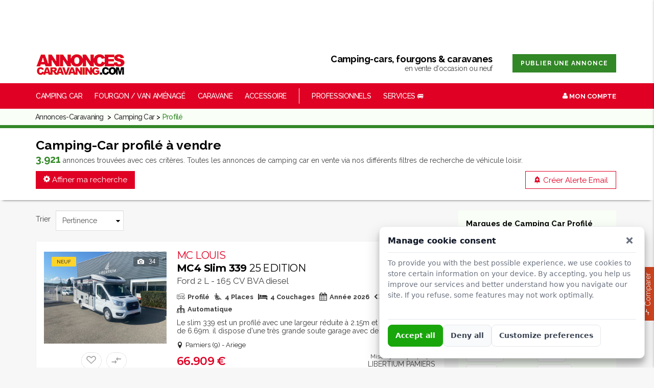

--- FILE ---
content_type: text/html; charset=utf-8
request_url: https://www.annonces-caravaning.com/categorie/camping-car-profile
body_size: 20106
content:
<!DOCTYPE html>
<html lang="fr-FR">

<head>
    <meta charset="UTF-8">
    <!--[if IE]><meta http-equiv="X-UA-Compatible" content="IE=edge"><![endif]-->
    <title>Camping Car profilé - occasion & neuf – Annonces Caravaning</title>
    <meta name="description" content="Vente de Camping-car profilé en vente [3.921 annonces] par des particuliers et professionnels du véhicule de loisirs. Acheter votre futur Camping Car occasion sur Annonces-Caravaning" />
    
    <meta name="viewport" content="width=device-width, initial-scale=1, maximum-scale=2" />
    <link rel="dns-prefetch" href="https://www.googletagmanager.com">
    <link rel="preconnect" href="https://fonts.googleapis.com">
    <link rel="preconnect" href="https://fonts.gstatic.com" crossorigin>
    <link rel="stylesheet" href="/assets/css/ads.css" type="text/css" />
    <link rel="stylesheet" type="text/css" href="/assets/css/bootstrap.min.css" />
    <link rel="stylesheet" type="text/css" href="/assets/css/all-styles.min.css?v=1.10" />
    <link rel="stylesheet" type="text/css" href="/assets/css/view/listing.css?v=1.06">
        <link rel="stylesheet" href="https://cdnjs.cloudflare.com/ajax/libs/sweetalert/1.1.3/sweetalert.min.css">
        <link rel="canonical" href="https://www.annonces-caravaning.com/categorie/camping-car-profile" />
    
        <link rel="next" href="https://www.annonces-caravaning.com/categorie/camping-car-profile?pg=2" />
        
    <link rel="apple-touch-icon" sizes="180x180" href="/assets/ico/apple-touch-icon.png?v=2" />
    <link rel="icon" type="image/png" sizes="32x32" href="/assets/ico/favicon-32x32.png?v=2" />
    <link rel="icon" type="image/png" sizes="16x16" href="/assets/ico/favicon-16x16.png?v=2" />
        <link rel="mask-icon" href="/assets/ico/safari-pinned-tab.svg?v=2" color="#df0024" />
    <link rel="shortcut icon" href="/assets/ico/favicon.ico?v=2" />

    <meta name="apple-mobile-web-app-title" content="Annonces Caravaning" />
    <meta name="application-name" content="Annonces Caravaning" />
    <meta name="msapplication-TileColor" content="#ffffff" />
    <meta name="msapplication-config" content="/assets/ico/browserconfig.xml?v=2" />
    <meta name="theme-color" content="#ffffff" />

    <script type="application/ld+json">
        {
            "@context": "http://schema.org",
            "@type": "Organization",
            "url": "https://www.annonces-caravaning.com",
            "name": "Annonces-Caravaning",
            "logo": "https://www.annonces-caravaning.com/assets/images/logo-ac@2x.png",
            "sameAs": ["https://www.facebook.com/AnnoncesCaravaning", "https://instagram.com/annonces_caravaning", "https://twitter.com/AnnoncesCC", "https://www.youtube.com/channel/UCilV6RIHh5grKOhcSn7rLlg", "https://www.youtube.com/channel/UCilV6RIHh5grKOhcSn7rLlg"]
        }
    </script>

        <script src="/assets/js/cookie.min.js"></script>
        <script>
        window.dataLayer = window.dataLayer || [];
        (function restoreConsent() {
            try {
                var cc = window.CookieConsent;
                if (cc && typeof cc.getPreferences === 'function') {
                    var p = cc.getPreferences();
                    if (p) {
                        // Cet event sera “rejoué” par GTM au chargement du conteneur
                        window.dataLayer.push({
                            event: 'cookieConsentChanged',
                            consent_statistics: !!p.statistics,
                            consent_marketing: !!p.marketing,
                            consent_cookies: !!p.cookies,
                            source: 'auto-restore-head'
                        });
                    }
                }
            } catch (e) {}
        })();
    </script>
    <script>
        (function(w, d, s, l, i) {
            w[l] = w[l] || [];
            w[l].push({
                'gtm.start': new Date().getTime(),
                event: 'gtm.js'
            });
            var f = d.getElementsByTagName(s)[0],
                j = d.createElement(s),
                dl = l != 'dataLayer' ? '&l=' + l : '';
            j.async = true;
            j.src =
                'https://www.googletagmanager.com/gtm.js?id=' + i + dl;
            f.parentNode.insertBefore(j, f);
        })(window, document, 'script', 'dataLayer', 'GTM-TNJ3C96');
    </script>
</head>
<body class="home wp-rem">
            <noscript><iframe src="https://www.googletagmanager.com/ns.html?id=GTM-TNJ3C96" height="0" width="0" style="display:none;visibility:hidden"></iframe></noscript>
        <div class="wrapper wrapper-full_width">
        <section class="hidden-xs bg-white headb">
    <div class="container text-center">
        <ins data-revive-zoneid="87" data-revive-id="09ad5f621c25748bec578fc072b0ad31"class="cotemega"></ins>
        <ins data-revive-zoneid="1" data-revive-id="09ad5f621c25748bec578fc072b0ad31" class="centermega"></ins>
        <ins data-revive-zoneid="87" data-revive-id="09ad5f621c25748bec578fc072b0ad31"class="cotemega"></ins>
    </div>
</section>
<div id="overlay"></div>
<header id="header" class="header1 has-mega-menu">
    <div class="main-header">
        <div class="top-header">
            <div class="container">
                <div class="row">
                    <div class="col-lg-3 col-md-3 col-sm-6 col-xs-12 print50 h43">
                        <div class="logo">
                            <figure>
                                <a href="/"><img src="/assets/images/logo-ac.png" srcset="/assets/images/logo-ac@2x.png 2x" alt="Annonces de camping-cars d'occasion, caravanes et accessoires" /></a>
                            </figure>
                        </div>
                    </div>
                    <div class="col-lg-9 col-md-9 col-sm-6 col-xs-12 print50">
                        <div class="headslog">

                            <span class="contact-info">
                                <span>Camping-cars, fourgons & caravanes</span> en vente d'occasion ou neuf
                            </span>
                            <div class="header-add-property input-button-loader hidden-xs hidden-sm">
                                <a href="/vendre.html" class="btn-custom1 btn-green-f">Publier une annonce</a>
                            </div>
                        </div>
                    </div>
                </div>
            </div>
        </div>
        <div class="nav-area sticky-header">
            <div class="container">
                <div class="row">
                    <div class="col-lg-10 col-md-10 col-sm-8 col-xs-6">
                        <div class="main-nav">
                            <nav id="site-navigation" class="main-navigation">
                                <ul id="menu-main-menu" class="primary-menu">


    <li class="menu-item menu-item-has-children mega-menu"><span class="titremenu">Camping Car</span>

        <ul class="mega-dropdown-lg has-border">
            <li class="col-lg-4 col-md-4 col-sm-4 col-xs-12 mega-menu-categories">
                <div class="mega-menu-title"><span>Par Catégorie</span></div>
                <ul>
                    <li class="menu-item"><a href="/categorie/camping-car-profile">Profilé</a></li>
                    <li class="menu-item"><a href="/categorie/camping-car-integral">Intégral</a></li>
                    <li class="menu-item"><a href="/categorie/camping-car-capucine">Capucine</a></li>
                    <li class="menu-item"><a href="/categorie/camping-car-poids-lourd">Camping Car Poids-Lourd</a></li>
                </ul>
            </li>
            <li class="col-lg-4 col-md-4 col-sm-4 col-xs-12 mega-menu-categories">
                <div class="mega-menu-title"><span>Par Etat</span></div>
                <ul>
                    <li class="menu-item"><a href="/categorie/camping-car">Occasion</a></li>
                    <li class="menu-item"><a href="/categorie/camping-car-neuf">Neuf</a></li>
                    <li class="menu-item"><a href="/categorie/location-camping-car">Location</a></li>
                </ul>

            </li>
            <li class="col-lg-4 col-md-4 col-sm-4 col-xs-12 mega-menu-categories">
                <div class="mega-menu-title"><span>Via Listes Alphabétiques</span></div>
                <ul>
                    <li class="menu-item"><a href="/constructeur-camping-car">Par Marque</a></li>
                    <li class="menu-item"><a href="/gamme-camping-car">Par Gamme</a></li>
                    <li class="menu-item"><a href="/info/lit-camping-car.html">Par Type de Lit</a></li>
                </ul>
            </li>
        </ul>
    </li>
    <li class="menu-item"><a href="/categorie/camping-car-fourgon-van">Fourgon / Van Aménagé</a></li>
    <li class="menu-item"><a href="/categorie/caravane">Caravane</a></li>
    <li class="menu-item"><a href="/categorie/accessoire">Accessoire</a></li>
    <li class="menu-item separator hidden-xs" style="border-left: 1px solid #fff; height: 30px;padding: 0;margin: 0 10px;"></li>
    <li class="menu-item lienpublier"><a href="/vendre.html">Publier une annonce</a></li>
    <li class="menu-item"><a href="/vitrine-des-pros.html">Professionnels</a></li>
    <li class="menu-item">
        <span class="titremenu">Services 🚐</span>
        <ul>
            <li class="menu-item"><a href="/caratheque.html">Carathèque</a></li>
            <li class="menu-item"><a href="/news">Encyclopédie Camping Car</a></li>
            <li class="menu-item"><a href="https://www.officielcampingcar.com/" target="_blank">Cotation Argus</a></li>
            <li class="menu-item"><a href="https://www.campingcardhotes.fr" target="_blank">Stationnement chez l'habitant</a></li>
            <li class="menu-item"><a href="/conseils.html">Conseils d'achat</a></li>
            <li class="menu-item"></li>
                    </ul>
    </li>
</ul>                            </nav>
                        </div>
                    </div>
                    <div class="col-lg-2 col-md-2 col-sm-4 col-xs-6">
                        <div class="login-area">
                            <div class="login-option">
                                                                    <a href="/mon-compte.html"><em class="icon-user2"></em> Mon Compte</a>
                                                            </div>
                        </div>
                    </div>
                </div>
            </div>
        </div>
    </div>
</header>

    <script type="application/ld+json">{"@context": "https://schema.org","@type": "BreadcrumbList","itemListElement": [{"@type": "ListItem","position": 1,"name": "Camping Car","item": "https://www.annonces-caravaning.com/categorie/camping-car"},{"@type": "ListItem","position": 2,"name": "Profilé","item": "https://www.annonces-caravaning.com/categorie/camping-car-profile"}]}</script><div class="border-bottom-green bg-green-light">
    <div class="container">
        <nav class="bread" aria-label="breadcrumb">
            <ol class="breadcrumb">
                <li class="breadcrumb-item"><a href="/">Annonces-Caravaning</a></li>
                <li class="breadcrumb-item"><a href="/categorie/camping-car">Camping Car</a></li><li class="breadcrumb-item active" aria-current="page">Profilé</li>            </ol>
        </nav>
    </div>
</div>
<div class="main-section ">
    <div class="page-section headList">
        <div class="container">
            <div class="row">
                <div class="col-lg-12 col-md-12 col-sm-12 col-xs-12 main-search">
                                        <h1>Camping-Car profilé à vendre</h1>
                    <p><strong class="fs-20px text-green">3.921</strong> annonces trouvées avec ces critères. Toutes les annonces de camping car en vente via nos différents filtres de recherche de véhicule loisir.</p>
                                        <div class="search-default-fields one-field-hidden row">

                                                    <div class="all-results button_style mb-0 col-lg-6 col-sm-6 col-md-6 col-xs-6 pl-0">
                                <button type='button' class="custom-btn medium-btn btn-red" role="button" data-toggle="collapse" href="#search-advanced-fields" aria-expanded="false" aria-controls="search-advanced-fields"><em class="icon-cog"></em> Affiner ma recherche</button>
                            </div>
                        
                                                    <div class="all-results text-right button_style mb-0 col-lg-6 col-sm-6 col-md-6 col-xs-6 pr-0">
                                <a href="/info/alerte-mail.html" class="custom-btn medium-btn btn-red-outline" target="_blank"><em class="icon-add_alert"></em> Créer Alerte Email</a>
                            </div>
                        
                    </div>
                    <div class="collapse mt-4" id="search-advanced-fields">
                        <div class="wp-rem-filters">
                            <div class="filters-options main-search">
                                <form method="GET" class="search-form-element" action="/index.php">
                                    <input type="hidden" name="page" value="listing" />
                                    <input type="hidden" name="idt" value="1" />

                                    <div class="select-categories">
    <p class="h6">Catégorie</p>
    <ul class="cs-checkbox-list">
                    <li class="col-lg-3 col-md-3 col-sm-6 col-xs-6">
                <div class="checkbox">
                    <input type="checkbox" name="idcs[]" id="cat1" value="1"  checked>
                    <label for="cat1">Profilé</label>
                </div>
            </li>
                    <li class="col-lg-3 col-md-3 col-sm-6 col-xs-6">
                <div class="checkbox">
                    <input type="checkbox" name="idcs[]" id="cat2" value="2"  >
                    <label for="cat2">Intégral</label>
                </div>
            </li>
                    <li class="col-lg-3 col-md-3 col-sm-6 col-xs-6">
                <div class="checkbox">
                    <input type="checkbox" name="idcs[]" id="cat3" value="3"  >
                    <label for="cat3">Capucine</label>
                </div>
            </li>
                    <li class="col-lg-3 col-md-3 col-sm-6 col-xs-6">
                <div class="checkbox">
                    <input type="checkbox" name="idcs[]" id="cat4" value="4"  >
                    <label for="cat4">Fourgon Aménagé et Van</label>
                </div>
            </li>
            </ul>
</div>
<div class="row">
    <div class="select-categories col-lg-4 col-md-4 col-sm-6 col-xs-12">
        <h6>Marque</h6>
        <select name="idm" class="form-control" id="id_marque">
            <option value="">-- Marque --</option>
                            <option value="22" >Adria</option>
                            <option value="17" >Autostar</option>
                            <option value="57" >Bavaria</option>
                            <option value="112" >Benimar</option>
                            <option value="49" >Blucamp</option>
                            <option value="26" >Burstner</option>
                            <option value="1176" >Capra Camper</option>
                            <option value="125" >Carado</option>
                            <option value="99" >Carthago</option>
                            <option value="12" >Challenger</option>
                            <option value="19" >Chausson</option>
                            <option value="14" >CI</option>
                            <option value="1215" >Corigon</option>
                            <option value="793" >Crosscamp</option>
                            <option value="8" >Dethleffs</option>
                            <option value="1168" >Eden Camp</option>
                            <option value="412" >Elios</option>
                            <option value="50" >Elnagh</option>
                            <option value="56" >Eriba</option>
                            <option value="472" >Etrusco</option>
                            <option value="67" >Eura Mobil</option>
                            <option value="20" >Fleurette</option>
                            <option value="685" >Florium</option>
                            <option value="75" >Frankia</option>
                            <option value="90" >Giottiline</option>
                            <option value="709" >Hanroad</option>
                            <option value="1" >Hobby</option>
                            <option value="16" >Hymer</option>
                            <option value="73" >Itineo</option>
                            <option value="975" >Joa Camp</option>
                            <option value="27" >Joint</option>
                            <option value="23" >Karmann-Mobil</option>
                            <option value="33" >Knaus</option>
                            <option value="158" >La Strada</option>
                            <option value="21" >Laika</option>
                            <option value="9" >LMC</option>
                            <option value="52" >Mc Louis</option>
                            <option value="69" >Mobilvetta</option>
                            <option value="83" >Mooveo</option>
                            <option value="97" >Notin</option>
                            <option value="48" >Pilote</option>
                            <option value="44" >Rapido</option>
                            <option value="51" >Rimor</option>
                            <option value="58" >Roller Team</option>
                            <option value="45" >Sun Living</option>
                            <option value="340" >Sunlight</option>
                            <option value="102" >Tec</option>
                            <option value="78" >Vilamobil</option>
                            <option value="79" >Weinsberg</option>
                            <option value="172" >Wingamm</option>
                            <option value="117" >XGO</option>
                    </select>
    </div>
    <div class="select-categories col-lg-4 col-md-4 col-sm-6 col-xs-12">
        <h6>Modèle</h6>
        <select name="idmo" class="form-control" id="id_modele" disabled>
            <option value="">-- Modèle --</option>
                    </select>
    </div>
            <div class="wp-rem-min-max-price  col-lg-4 col-md-4 col-sm-12 col-xs-12">
            <div class="select-categories mb-1">
                <h6>Prix</h6>

                <select name="pmn" id="pmn" class="form-control" onchange="optimize(this.form, 'pmx')">
                    <option value="">Prix Min</option>
                    <option value="0" >0 EUR</option><option value="10000" >10.000 EUR</option><option value="20000" >20.000 EUR</option><option value="30000" >30.000 EUR</option><option value="40000" >40.000 EUR</option><option value="50000" >50.000 EUR</option><option value="60000" >60.000 EUR</option><option value="70000" >70.000 EUR</option><option value="80000" >80.000 EUR</option><option value="90000" >90.000 EUR</option><option value="100000" >100.000 EUR</option><option value="110000" >110.000 EUR</option><option value="120000" >120.000 EUR</option><option value="130000" >130.000 EUR</option><option value="140000" >140.000 EUR</option><option value="150000" >150.000 EUR</option><option value="160000" >160.000 EUR</option><option value="170000" >170.000 EUR</option><option value="180000" >180.000 EUR</option><option value="190000" >190.000 EUR</option><option value="200000" >200.000 EUR</option><option value="210000" >210.000 EUR</option><option value="220000" >220.000 EUR</option><option value="230000" >230.000 EUR</option><option value="240000" >240.000 EUR</option><option value="250000" >250.000 EUR</option><option value="260000" >260.000 EUR</option><option value="270000" >270.000 EUR</option><option value="280000" >280.000 EUR</option><option value="290000" >290.000 EUR</option><option value="300000" >300.000 EUR</option><option value="310000" >310.000 EUR</option><option value="320000" >320.000 EUR</option><option value="330000" >330.000 EUR</option><option value="340000" >340.000 EUR</option><option value="350000" >350.000 EUR</option><option value="360000" >360.000 EUR</option><option value="370000" >370.000 EUR</option><option value="380000" >380.000 EUR</option><option value="390000" >390.000 EUR</option><option value="400000" >400.000 EUR</option><option value="410000" >410.000 EUR</option><option value="420000" >420.000 EUR</option><option value="430000" >430.000 EUR</option><option value="440000" >440.000 EUR</option><option value="450000" >450.000 EUR</option><option value="460000" >460.000 EUR</option><option value="470000" >470.000 EUR</option><option value="480000" >480.000 EUR</option><option value="490000" >490.000 EUR</option><option value="500000" >500.000 EUR</option><option value="510000" >510.000 EUR</option><option value="520000" >520.000 EUR</option><option value="530000" >530.000 EUR</option><option value="540000" >540.000 EUR</option><option value="550000" >550.000 EUR</option><option value="560000" >560.000 EUR</option><option value="570000" >570.000 EUR</option><option value="580000" >580.000 EUR</option><option value="590000" >590.000 EUR</option><option value="600000" >600.000 EUR</option><option value="610000" >610.000 EUR</option><option value="620000" >620.000 EUR</option><option value="630000" >630.000 EUR</option><option value="640000" >640.000 EUR</option><option value="650000" >650.000 EUR</option><option value="660000" >660.000 EUR</option><option value="670000" >670.000 EUR</option><option value="680000" >680.000 EUR</option><option value="690000" >690.000 EUR</option><option value="700000" >700.000 EUR</option><option value="710000" >710.000 EUR</option><option value="720000" >720.000 EUR</option><option value="730000" >730.000 EUR</option><option value="740000" >740.000 EUR</option><option value="750000" >750.000 EUR</option><option value="760000" >760.000 EUR</option><option value="770000" >770.000 EUR</option><option value="780000" >780.000 EUR</option><option value="790000" >790.000 EUR</option><option value="800000" >800.000 EUR</option><option value="810000" >810.000 EUR</option><option value="820000" >820.000 EUR</option><option value="830000" >830.000 EUR</option><option value="840000" >840.000 EUR</option><option value="850000" >850.000 EUR</option><option value="860000" >860.000 EUR</option><option value="870000" >870.000 EUR</option><option value="880000" >880.000 EUR</option><option value="890000" >890.000 EUR</option><option value="900000" >900.000 EUR</option><option value="910000" >910.000 EUR</option><option value="920000" >920.000 EUR</option><option value="930000" >930.000 EUR</option><option value="940000" >940.000 EUR</option><option value="950000" >950.000 EUR</option><option value="960000" >960.000 EUR</option><option value="970000" >970.000 EUR</option><option value="980000" >980.000 EUR</option><option value="990000" >990.000 EUR</option><option value="1000000" >1.000.000 EUR</option>                </select>

            </div>
            <div class="select-categories mb-1">
                <h6>&nbsp;</h6>
                <select name="pmx" id="pmx" class="form-control" onchange="optimize(this.form, 'pmn')">
                    <option value="">Prix Max</option>
                    <option value="0" >0 EUR</option><option value="10000" >10.000 EUR</option><option value="20000" >20.000 EUR</option><option value="30000" >30.000 EUR</option><option value="40000" >40.000 EUR</option><option value="50000" >50.000 EUR</option><option value="60000" >60.000 EUR</option><option value="70000" >70.000 EUR</option><option value="80000" >80.000 EUR</option><option value="90000" >90.000 EUR</option><option value="100000" >100.000 EUR</option><option value="110000" >110.000 EUR</option><option value="120000" >120.000 EUR</option><option value="130000" >130.000 EUR</option><option value="140000" >140.000 EUR</option><option value="150000" >150.000 EUR</option><option value="160000" >160.000 EUR</option><option value="170000" >170.000 EUR</option><option value="180000" >180.000 EUR</option><option value="190000" >190.000 EUR</option><option value="200000" >200.000 EUR</option><option value="210000" >210.000 EUR</option><option value="220000" >220.000 EUR</option><option value="230000" >230.000 EUR</option><option value="240000" >240.000 EUR</option><option value="250000" >250.000 EUR</option><option value="260000" >260.000 EUR</option><option value="270000" >270.000 EUR</option><option value="280000" >280.000 EUR</option><option value="290000" >290.000 EUR</option><option value="300000" >300.000 EUR</option><option value="310000" >310.000 EUR</option><option value="320000" >320.000 EUR</option><option value="330000" >330.000 EUR</option><option value="340000" >340.000 EUR</option><option value="350000" >350.000 EUR</option><option value="360000" >360.000 EUR</option><option value="370000" >370.000 EUR</option><option value="380000" >380.000 EUR</option><option value="390000" >390.000 EUR</option><option value="400000" >400.000 EUR</option><option value="410000" >410.000 EUR</option><option value="420000" >420.000 EUR</option><option value="430000" >430.000 EUR</option><option value="440000" >440.000 EUR</option><option value="450000" >450.000 EUR</option><option value="460000" >460.000 EUR</option><option value="470000" >470.000 EUR</option><option value="480000" >480.000 EUR</option><option value="490000" >490.000 EUR</option><option value="500000" >500.000 EUR</option><option value="510000" >510.000 EUR</option><option value="520000" >520.000 EUR</option><option value="530000" >530.000 EUR</option><option value="540000" >540.000 EUR</option><option value="550000" >550.000 EUR</option><option value="560000" >560.000 EUR</option><option value="570000" >570.000 EUR</option><option value="580000" >580.000 EUR</option><option value="590000" >590.000 EUR</option><option value="600000" >600.000 EUR</option><option value="610000" >610.000 EUR</option><option value="620000" >620.000 EUR</option><option value="630000" >630.000 EUR</option><option value="640000" >640.000 EUR</option><option value="650000" >650.000 EUR</option><option value="660000" >660.000 EUR</option><option value="670000" >670.000 EUR</option><option value="680000" >680.000 EUR</option><option value="690000" >690.000 EUR</option><option value="700000" >700.000 EUR</option><option value="710000" >710.000 EUR</option><option value="720000" >720.000 EUR</option><option value="730000" >730.000 EUR</option><option value="740000" >740.000 EUR</option><option value="750000" >750.000 EUR</option><option value="760000" >760.000 EUR</option><option value="770000" >770.000 EUR</option><option value="780000" >780.000 EUR</option><option value="790000" >790.000 EUR</option><option value="800000" >800.000 EUR</option><option value="810000" >810.000 EUR</option><option value="820000" >820.000 EUR</option><option value="830000" >830.000 EUR</option><option value="840000" >840.000 EUR</option><option value="850000" >850.000 EUR</option><option value="860000" >860.000 EUR</option><option value="870000" >870.000 EUR</option><option value="880000" >880.000 EUR</option><option value="890000" >890.000 EUR</option><option value="900000" >900.000 EUR</option><option value="910000" >910.000 EUR</option><option value="920000" >920.000 EUR</option><option value="930000" >930.000 EUR</option><option value="940000" >940.000 EUR</option><option value="950000" >950.000 EUR</option><option value="960000" >960.000 EUR</option><option value="970000" >970.000 EUR</option><option value="980000" >980.000 EUR</option><option value="990000" >990.000 EUR</option><option value="1000000" >1.000.000 EUR</option>                </select>
            </div>
        </div>
    </div>
<div class="row">
            <div class="select-categories mb-4 col-lg-4 col-md-4 col-sm-4 col-xs-6">
            <h6>Etat</h6>
            <ul class="cs-checkbox-list">
                <li>
                    <div class="radio">
                        <input type="radio" name="etat" id="etat1" value="1" >
                        <label for="etat1">Occasion</label>
                    </div>
                </li>
                <li>
                    <div class="radio">
                        <input type="radio" name="etat" id="etat2" value="2" >
                        <label for="etat2">Neuf</label>
                    </div>
                </li>
                <li>
                    <div class="radio">
                        <input type="radio" name="etat" id="etat0" value="" checked>
                        <label for="etat0">Indifférent</label>
                    </div>
                </li>
            </ul>
        </div>
        <div class="select-categories  col-lg-4 col-md-4 col-sm-4 col-xs-6">
        <h6>Boite de Vitesse</h6>
        <ul class="cs-checkbox-list">
            <li>
                <div class="radio">
                    <input type="radio" name="bv" id="bva" value="Automatique" >
                    <label for="bva">Automatique</label>
                </div>
            </li>
            <li>
                <div class="radio">
                    <input type="radio" name="bv" id="bvm" value="Mecanique" >
                    <label for="bvm">Mécanique</label>
                </div>
            </li>
            <li>
                <div class="radio">
                    <input type="radio" name="bv" id="bv" value="" checked>
                    <label for="bv">Indifférent</label>
                </div>
            </li>
        </ul>
    </div>
    <div class="select-categories  col-lg-4 col-md-4 col-sm-4 col-xs-12">
        <h6>Poids (PTAC)</h6>
        <ul class="cs-checkbox-list">
            <li>
                <div class="radio">
                    <input type="radio" id="ptac1" value="3501" name="ptacmin" >
                    <label for="ptac1">> à 3500Kg <small>(Poids Lourds)</small></label>
                </div>
            </li>
            <li>
                <div class="radio">
                    <input type="radio" id="ptac2" value="3500" name="ptacmax" >
                    <label for="ptac2">
                        < à 3500Kg</label>
                </div>
            </li>
        </ul>
    </div>
</div>
<div class="row">


    <div class="wp-rem-min-max-price col-lg-4 col-md-4 col-sm-4 col-xs-6">
        <div class="select-categories mb-1">
            <h6>Année</h6>
            <select name="amn" id="amn" class="form-control" onchange="optimize(this.form, 'amx')">
                <option value="">Min</option>
                <option value="2026" >2026</option><option value="2025" >2025</option><option value="2024" >2024</option><option value="2023" >2023</option><option value="2022" >2022</option><option value="2021" >2021</option><option value="2020" >2020</option><option value="2019" >2019</option><option value="2018" >2018</option><option value="2017" >2017</option><option value="2016" >2016</option><option value="2015" >2015</option><option value="2014" >2014</option><option value="2013" >2013</option><option value="2012" >2012</option><option value="2011" >2011</option><option value="2010" >2010</option><option value="2009" >2009</option><option value="2008" >2008</option><option value="2007" >2007</option><option value="2006" >2006</option><option value="2005" >2005</option><option value="2004" >2004</option><option value="2003" >2003</option><option value="2002" >2002</option><option value="2001" >2001</option><option value="2000" >2000</option><option value="1999" >1999</option><option value="1998" >1998</option><option value="1997" >1997</option><option value="1996" >1996</option><option value="1995" >1995</option><option value="1994" >1994</option><option value="1993" >1993</option><option value="1992" >1992</option><option value="1991" >1991</option><option value="1990" >1990</option><option value="1989" >1989</option><option value="1988" >1988</option><option value="1987" >1987</option><option value="1986" >1986</option><option value="1985" >1985</option><option value="1984" >1984</option><option value="1983" >1983</option><option value="1982" >1982</option><option value="1981" >1981</option><option value="1980" >1980</option><option value="1979" >1979</option><option value="1978" >1978</option><option value="1977" >1977</option><option value="1976" >1976</option><option value="1975" >1975</option><option value="1974" >1974</option><option value="1973" >1973</option><option value="1972" >1972</option><option value="1971" >1971</option><option value="1970" >1970</option><option value="1969" >1969</option><option value="1968" >1968</option><option value="1967" >1967</option><option value="1966" >1966</option><option value="1965" >1965</option><option value="1964" >1964</option><option value="1963" >1963</option><option value="1962" >1962</option><option value="1961" >1961</option><option value="1960" >1960</option><option value="1959" >1959</option><option value="1958" >1958</option><option value="1957" >1957</option><option value="1956" >1956</option><option value="1955" >1955</option><option value="1954" >1954</option><option value="1953" >1953</option><option value="1952" >1952</option><option value="1951" >1951</option><option value="1950" >1950</option><option value="1949" >1949</option><option value="1948" >1948</option><option value="1947" >1947</option><option value="1946" >1946</option><option value="1945" >1945</option><option value="1944" >1944</option><option value="1943" >1943</option><option value="1942" >1942</option><option value="1941" >1941</option><option value="1940" >1940</option><option value="1939" >1939</option><option value="1938" >1938</option><option value="1937" >1937</option><option value="1936" >1936</option><option value="1935" >1935</option><option value="1934" >1934</option><option value="1933" >1933</option><option value="1932" >1932</option><option value="1931" >1931</option><option value="1930" >1930</option><option value="1929" >1929</option><option value="1928" >1928</option><option value="1927" >1927</option><option value="1926" >1926</option><option value="1925" >1925</option><option value="1924" >1924</option><option value="1923" >1923</option><option value="1922" >1922</option><option value="1921" >1921</option><option value="1920" >1920</option><option value="1919" >1919</option><option value="1918" >1918</option><option value="1917" >1917</option><option value="1916" >1916</option><option value="1915" >1915</option><option value="1914" >1914</option><option value="1913" >1913</option><option value="1912" >1912</option><option value="1911" >1911</option><option value="1910" >1910</option><option value="1909" >1909</option><option value="1908" >1908</option><option value="1907" >1907</option><option value="1906" >1906</option><option value="1905" >1905</option><option value="1904" >1904</option><option value="1903" >1903</option><option value="1902" >1902</option><option value="1901" >1901</option><option value="1900" >1900</option>            </select>

        </div>
        <div class="select-categories mb-1">
            <h6>&nbsp;</h6>
            <select name="amx" id="amx" class="form-control" onchange="optimize(this.form, 'amn')">
                <option value="">Max</option>
                <option value="2026" >2026</option><option value="2025" >2025</option><option value="2024" >2024</option><option value="2023" >2023</option><option value="2022" >2022</option><option value="2021" >2021</option><option value="2020" >2020</option><option value="2019" >2019</option><option value="2018" >2018</option><option value="2017" >2017</option><option value="2016" >2016</option><option value="2015" >2015</option><option value="2014" >2014</option><option value="2013" >2013</option><option value="2012" >2012</option><option value="2011" >2011</option><option value="2010" >2010</option><option value="2009" >2009</option><option value="2008" >2008</option><option value="2007" >2007</option><option value="2006" >2006</option><option value="2005" >2005</option><option value="2004" >2004</option><option value="2003" >2003</option><option value="2002" >2002</option><option value="2001" >2001</option><option value="2000" >2000</option><option value="1999" >1999</option><option value="1998" >1998</option><option value="1997" >1997</option><option value="1996" >1996</option><option value="1995" >1995</option><option value="1994" >1994</option><option value="1993" >1993</option><option value="1992" >1992</option><option value="1991" >1991</option><option value="1990" >1990</option><option value="1989" >1989</option><option value="1988" >1988</option><option value="1987" >1987</option><option value="1986" >1986</option><option value="1985" >1985</option><option value="1984" >1984</option><option value="1983" >1983</option><option value="1982" >1982</option><option value="1981" >1981</option><option value="1980" >1980</option><option value="1979" >1979</option><option value="1978" >1978</option><option value="1977" >1977</option><option value="1976" >1976</option><option value="1975" >1975</option><option value="1974" >1974</option><option value="1973" >1973</option><option value="1972" >1972</option><option value="1971" >1971</option><option value="1970" >1970</option><option value="1969" >1969</option><option value="1968" >1968</option><option value="1967" >1967</option><option value="1966" >1966</option><option value="1965" >1965</option><option value="1964" >1964</option><option value="1963" >1963</option><option value="1962" >1962</option><option value="1961" >1961</option><option value="1960" >1960</option><option value="1959" >1959</option><option value="1958" >1958</option><option value="1957" >1957</option><option value="1956" >1956</option><option value="1955" >1955</option><option value="1954" >1954</option><option value="1953" >1953</option><option value="1952" >1952</option><option value="1951" >1951</option><option value="1950" >1950</option><option value="1949" >1949</option><option value="1948" >1948</option><option value="1947" >1947</option><option value="1946" >1946</option><option value="1945" >1945</option><option value="1944" >1944</option><option value="1943" >1943</option><option value="1942" >1942</option><option value="1941" >1941</option><option value="1940" >1940</option><option value="1939" >1939</option><option value="1938" >1938</option><option value="1937" >1937</option><option value="1936" >1936</option><option value="1935" >1935</option><option value="1934" >1934</option><option value="1933" >1933</option><option value="1932" >1932</option><option value="1931" >1931</option><option value="1930" >1930</option><option value="1929" >1929</option><option value="1928" >1928</option><option value="1927" >1927</option><option value="1926" >1926</option><option value="1925" >1925</option><option value="1924" >1924</option><option value="1923" >1923</option><option value="1922" >1922</option><option value="1921" >1921</option><option value="1920" >1920</option><option value="1919" >1919</option><option value="1918" >1918</option><option value="1917" >1917</option><option value="1916" >1916</option><option value="1915" >1915</option><option value="1914" >1914</option><option value="1913" >1913</option><option value="1912" >1912</option><option value="1911" >1911</option><option value="1910" >1910</option><option value="1909" >1909</option><option value="1908" >1908</option><option value="1907" >1907</option><option value="1906" >1906</option><option value="1905" >1905</option><option value="1904" >1904</option><option value="1903" >1903</option><option value="1902" >1902</option><option value="1901" >1901</option><option value="1900" >1900</option>            </select>
        </div>
    </div>

    <div class="wp-rem-min-max-price col-lg-4 col-md-4 col-sm-4 col-xs-6">
        <div class="select-categories mb-1">
            <h6>Longueur</h6>
            <select name="lgmin" id="lgmin" class="form-control" onchange="optimize(this.form, 'lgmax')">
                <option value="">Min</option>
                <option value="5" >5 m</option><option value="5.1" >5.1 m</option><option value="5.2" >5.2 m</option><option value="5.3" >5.3 m</option><option value="5.4" >5.4 m</option><option value="5.5" >5.5 m</option><option value="5.6" >5.6 m</option><option value="5.7" >5.7 m</option><option value="5.8" >5.8 m</option><option value="5.9" >5.9 m</option><option value="6" >6 m</option><option value="6.1" >6.1 m</option><option value="6.2" >6.2 m</option><option value="6.3" >6.3 m</option><option value="6.4" >6.4 m</option><option value="6.5" >6.5 m</option><option value="6.6" >6.6 m</option><option value="6.7" >6.7 m</option><option value="6.8" >6.8 m</option><option value="6.9" >6.9 m</option><option value="7" >7 m</option><option value="7.1" >7.1 m</option><option value="7.2" >7.2 m</option><option value="7.3" >7.3 m</option><option value="7.4" >7.4 m</option><option value="7.5" >7.5 m</option><option value="7.6" >7.6 m</option><option value="7.7" >7.7 m</option><option value="7.8" >7.8 m</option><option value="7.9" >7.9 m</option><option value="8" >8 m</option>            </select>

        </div>
        <div class="select-categories mb-1">
            <h6>&nbsp;</h6>
            <select name="lgmax" id="lgmax" class="form-control" onchange="optimize(this.form, 'lgmin')">
                <option value="">Max</option>
                <option value="5" >5 m</option><option value="5.1" >5.1 m</option><option value="5.2" >5.2 m</option><option value="5.3" >5.3 m</option><option value="5.4" >5.4 m</option><option value="5.5" >5.5 m</option><option value="5.6" >5.6 m</option><option value="5.7" >5.7 m</option><option value="5.8" >5.8 m</option><option value="5.9" >5.9 m</option><option value="6" >6 m</option><option value="6.1" >6.1 m</option><option value="6.2" >6.2 m</option><option value="6.3" >6.3 m</option><option value="6.4" >6.4 m</option><option value="6.5" >6.5 m</option><option value="6.6" >6.6 m</option><option value="6.7" >6.7 m</option><option value="6.8" >6.8 m</option><option value="6.9" >6.9 m</option><option value="7" >7 m</option><option value="7.1" >7.1 m</option><option value="7.2" >7.2 m</option><option value="7.3" >7.3 m</option><option value="7.4" >7.4 m</option><option value="7.5" >7.5 m</option><option value="7.6" >7.6 m</option><option value="7.7" >7.7 m</option><option value="7.8" >7.8 m</option><option value="7.9" >7.9 m</option><option value="8" >8 m</option>            </select>
        </div>
    </div>

    <div class="col-lg-4 col-md-4 col-sm-4 col-xs-12">

        <h6>Kilométrage Max</h6>
        <select name="kmmax" id="kmmax" class="form-control">
            <option value="">Max</option>
            <option value="0" >0 km</option><option value="10000" >10.000 km</option><option value="20000" >20.000 km</option><option value="30000" >30.000 km</option><option value="40000" >40.000 km</option><option value="50000" >50.000 km</option><option value="60000" >60.000 km</option><option value="70000" >70.000 km</option><option value="80000" >80.000 km</option><option value="90000" >90.000 km</option><option value="100000" >100.000 km</option><option value="110000" >110.000 km</option><option value="120000" >120.000 km</option><option value="130000" >130.000 km</option><option value="140000" >140.000 km</option><option value="150000" >150.000 km</option><option value="160000" >160.000 km</option><option value="170000" >170.000 km</option><option value="180000" >180.000 km</option><option value="190000" >190.000 km</option><option value="200000" >200.000 km</option>        </select>

    </div>

</div>


<div class="row">

    <div class="select-categories col-lg-3 col-md-3 col-sm-6 col-xs-12 cus-num-field">
        <h6> Nbre Couchage MIN.</h6>
        <div class="select-categories">
            <ul class="minimum-loading-list">
                <li>
                    <div class="spinner-btn input-group spinner">
                        <span><i class="icon-bed2"></i></span>
                        <input type="number" class="num-inputmin-beds form-control" name='couchmin' value="0" min="0" max="8">
                        <span class="list-text">Couchage(s)</span>
                        <div class="input-group-btn-vertical">
                            <button class="btn-incrementmin-beds caret-btn btn btn-default" type="button"><i class="icon-plus-circle"></i></button>
                            <button class="btn-decrementmin-beds caret-btn btn btn-default" type="button"><i class="icon-minus-circle"></i></button>

                        </div>
                    </div>
                </li>
            </ul>
        </div>
    </div>

    <style>
        .custom-dropdown {
            position: relative;
        }

        .custom-dropdown button {
            text-align: left !important;
            position: relative;
        }

        .custom-dropdown .badge {
            position: absolute;
            top: 10px;
            right: 10px;
            background-color: #d1441f;
            color: white;
            border-radius: 50%;
            padding: 4px 6px;
            font-size: 12px;
        }

        .custom-dropdown .dropdown-menu {
            max-height: 200px;
            overflow-y: auto;
            width: 100%;
            padding: 10px;
            box-shadow: 0 2px 5px rgba(0, 0, 0, 0.2);
        }

        .custom-checkbox-dropdown li {
            list-style: none;
            margin-bottom: 5px;
        }

        .custom-checkbox-dropdown label {
            display: flex;
            align-items: center;
            cursor: pointer;
        }

        .custom-checkbox-dropdown input[type="checkbox"] {
            margin-right: 10px;
        }
    </style>


    <div class="select-categories col-lg-3 col-md-3 col-sm-6 col-xs-12">
        <h6>Contenant au moins ce type de lit</h6>
        <div class="custom-dropdown">
            <button type="button" class="btn btn-default dropdown-toggle form-control" data-toggle="dropdown" aria-haspopup="true" aria-expanded="false">
                -- Lit --
                            </button>
            <ul class="dropdown-menu custom-checkbox-dropdown">
                                    <li>
                        <label>
                            <input type="checkbox" name="lit[]" value="1" >
                            Lit Central                        </label>
                    </li>
                                    <li>
                        <label>
                            <input type="checkbox" name="lit[]" value="11" >
                            Lit Central Avant                        </label>
                    </li>
                                    <li>
                        <label>
                            <input type="checkbox" name="lit[]" value="12" >
                            Lit Toit relevable                        </label>
                    </li>
                                    <li>
                        <label>
                            <input type="checkbox" name="lit[]" value="6" >
                            Lit de Pavillon                        </label>
                    </li>
                                    <li>
                        <label>
                            <input type="checkbox" name="lit[]" value="2" >
                            Lit Jumeaux                        </label>
                    </li>
                                    <li>
                        <label>
                            <input type="checkbox" name="lit[]" value="3" >
                            Lit de côté (à la Française)                        </label>
                    </li>
                                    <li>
                        <label>
                            <input type="checkbox" name="lit[]" value="4" >
                            Lit Transversal                        </label>
                    </li>
                                    <li>
                        <label>
                            <input type="checkbox" name="lit[]" value="5" >
                            Lit Rectangulaire                        </label>
                    </li>
                                    <li>
                        <label>
                            <input type="checkbox" name="lit[]" value="7" >
                            Lit Superposé                        </label>
                    </li>
                                    <li>
                        <label>
                            <input type="checkbox" name="lit[]" value="8" >
                            Lit Dinette                        </label>
                    </li>
                                    <li>
                        <label>
                            <input type="checkbox" name="lit[]" value="9" >
                            Lit sur Soute                        </label>
                    </li>
                                    <li>
                        <label>
                            <input type="checkbox" name="lit[]" value="10" >
                            Lit Capucine                        </label>
                    </li>
                            </ul>
        </div>
    </div>

    <div class="select-categories col-lg-3 col-md-3 col-sm-6 col-xs-12">
        <h6>Motorisation Porteur</h6>
        <div class="custom-dropdown">
            <button type="button" class="btn btn-default dropdown-toggle form-control" data-toggle="dropdown" aria-haspopup="true" aria-expanded="false">
                -- Marque Porteur --
                            </button>
            <ul class="dropdown-menu custom-checkbox-dropdown">
                                    <li>
                        <label>
                            <input type="checkbox" name="idpos[]" value="13" >
                            Alko                        </label>
                    </li>
                                    <li>
                        <label>
                            <input type="checkbox" name="idpos[]" value="17" >
                            Autres                        </label>
                    </li>
                                    <li>
                        <label>
                            <input type="checkbox" name="idpos[]" value="22" >
                            Chevrolet                        </label>
                    </li>
                                    <li>
                        <label>
                            <input type="checkbox" name="idpos[]" value="3" >
                            Citroen                        </label>
                    </li>
                                    <li>
                        <label>
                            <input type="checkbox" name="idpos[]" value="12" >
                            Dailly                        </label>
                    </li>
                                    <li>
                        <label>
                            <input type="checkbox" name="idpos[]" value="1" >
                            Fiat                        </label>
                    </li>
                                    <li>
                        <label>
                            <input type="checkbox" name="idpos[]" value="2" >
                            Ford                        </label>
                    </li>
                                    <li>
                        <label>
                            <input type="checkbox" name="idpos[]" value="21" >
                            Hyundai                        </label>
                    </li>
                                    <li>
                        <label>
                            <input type="checkbox" name="idpos[]" value="19" >
                            Isuzu                        </label>
                    </li>
                                    <li>
                        <label>
                            <input type="checkbox" name="idpos[]" value="6" >
                            Iveco                        </label>
                    </li>
                                    <li>
                        <label>
                            <input type="checkbox" name="idpos[]" value="16" >
                            Land Rover                        </label>
                    </li>
                                    <li>
                        <label>
                            <input type="checkbox" name="idpos[]" value="9" >
                            MAN                        </label>
                    </li>
                                    <li>
                        <label>
                            <input type="checkbox" name="idpos[]" value="20" >
                            Mazda                        </label>
                    </li>
                                    <li>
                        <label>
                            <input type="checkbox" name="idpos[]" value="8" >
                            Mercedes                        </label>
                    </li>
                                    <li>
                        <label>
                            <input type="checkbox" name="idpos[]" value="14" >
                            Mitsubishi                        </label>
                    </li>
                                    <li>
                        <label>
                            <input type="checkbox" name="idpos[]" value="24" >
                            Nissan                        </label>
                    </li>
                                    <li>
                        <label>
                            <input type="checkbox" name="idpos[]" value="11" >
                            Opel                        </label>
                    </li>
                                    <li>
                        <label>
                            <input type="checkbox" name="idpos[]" value="4" >
                            Peugeot                        </label>
                    </li>
                                    <li>
                        <label>
                            <input type="checkbox" name="idpos[]" value="5" >
                            Renault                        </label>
                    </li>
                                    <li>
                        <label>
                            <input type="checkbox" name="idpos[]" value="10" >
                            Toyota                        </label>
                    </li>
                                    <li>
                        <label>
                            <input type="checkbox" name="idpos[]" value="7" >
                            VW                        </label>
                    </li>
                                    <li>
                        <label>
                            <input type="checkbox" name="idpos[]" value="23" >
                            Workhorse                        </label>
                    </li>
                            </ul>
        </div>
    </div>


    <script>
        document.addEventListener('click', function(e) {
            const dropdown = e.target.closest('.custom-dropdown');
            if (dropdown) {
                const menu = dropdown.querySelector('.dropdown-menu');
                menu.classList.toggle('show');
            } else {
                document.querySelectorAll('.custom-dropdown .dropdown-menu').forEach(menu => menu.classList.remove('show'));
            }
        });
    </script>





    <div class="select-categories  col-lg-3 col-md-3 col-sm-6 col-xs-12">
        <h6>Région</h6>
        <select name="idz" class="form-control">
            <option value="">-- Région --</option>
                            <option value="14" >Auvergne-Rhône-Alpes</option>
                            <option value="15" >Bourgogne-Franche-Comté</option>
                            <option value="16" >Bretagne</option>
                            <option value="17" >Centre-Val de Loire</option>
                            <option value="18" >Corse</option>
                            <option value="27" >DOM-TOM</option>
                            <option value="19" >Grand Est</option>
                            <option value="20" >Hauts-de-France</option>
                            <option value="21" >Île-de-France</option>
                            <option value="22" >Normandie</option>
                            <option value="23" >Nouvelle-Aquitaine</option>
                            <option value="24" >Occitanie</option>
                            <option value="26" >PACA</option>
                            <option value="25" >Pays de la Loire</option>
                            <option value="28" >Belgique</option>
                            <option value="29" >Luxembourg</option>
                            <option value="30" >Afrique</option>
                            <option value="4" >Amérique du Nord</option>
                            <option value="2" >Europe Centrale</option>
                            <option value="1" >Europe du Nord</option>
                            <option value="3" >Europe du Sud</option>
                            <option value="31" >Océanie</option>
                    </select>
    </div>

</div>

                                    <div class="row">
                                        <div class="col-lg-12 col-md-12 col-sm-12 col-xs-12">
                                            <button type="submit" class="bgcolor "><em class="icon-search mt-1"></em></button>
                                        </div>
                                    </div>
                                </form>
                            </div>
                        </div>
                    </div>

                </div>
            </div>
        </div>
    </div>
    <div class="page-section mt-5">
        <div class="container ">
            <div class="row">
                <div class="col-lg-12 col-md-12 col-sm-12 col-xs-12 mb-6">

                    <div class="wp-rem-property-content">

                        <div class="row">
                            <div class="main-bloc col-lg-9 col-md-9 col-sm-12 col-xs-12">

                                <div class="mb-4 overflow">
                                    <span id="trilabel">Trier</span>
                                    <form class="property-form" method="post">
                                        <select name="tri" id="tri" class="form-control mb-0" onchange="this.form.submit()" aria-label="Trier">
                                            <option value="notri" >Pertinence</option>
                                            <option value="PRIX_ANNONCE_escc|asc" >Prix - &gt; +</option>
                                            <option value="PRIX_ANNONCE_escc|desc" >Prix + &gt; -</option>
                                                                                            <option value="NOM_MODELE_ESCC|asc" >Modèle A &gt; Z</option>
                                                <option value="NOM_MODELE_ESCC|desc" >Modèle Z &gt; A</option>
                                                <option value="ANNEE_ANNONCE_escc|asc" >Année - &gt; +</option>
                                                <option value="ANNEE_ANNONCE_escc|desc" >Année + &gt; -</option>
                                                                                                    <option value="KM_ANNONCE_ESCC|asc" >Km - &gt; +</option>
                                                    <option value="KM_ANNONCE_ESCC|desc" >Km + &gt; -</option>
                                                                                                                                    </select>
                                    </form>
                                </div>


                                                                    <div class="real-estate-property">
                                                                                    <div class="property-medium advance-grid" style="order:0">
                                                <div class="img-holder image-loaded">
                                                    <figure>
                                                        <a href="/annonce-camping-car/mc-louis-mc4-slim-339/378572.html">
                                                            <img src="/assets/images/loader.gif" class="img-grid lazyload" data-src="https://campingcar-caravane.cdn-rivamedia.com/clients/1541/normal/escc_mc-louis-mc4-slim-339_8684605.jpg" alt="Achat Mc Louis MC4 Slim 339 25 EDITION Neuf" />
                                                            <noscript><img alt="Achat Mc Louis MC4 Slim 339 25 EDITION Neuf" src="https://campingcar-caravane.cdn-rivamedia.com/clients/1541/normal/escc_mc-louis-mc4-slim-339_8684605.jpg"></noscript>
                                                        </a>
                                                        <figcaption>
                                                            <span class="featured">Neuf</span>
                                                                                                                            <div class="caption-inner">
                                                                    <ul class="rem-property-options">
                                                                                                                                                <li class="ml-1 property-photo-opt"><div class="option-holder"><label><i class="icon-camera3"></i><span class="capture-count">34</span></label></div></li>                                                                    </ul>
                                                                </div>
                                                                                                                    </figcaption>
                                                    </figure>
                                                    <div class="like-btn text-center  mt-2" id="378572">
                                                        <span class="fav-button nocptsell" id="378572" data-toggle="tooltip" data-placement="top" title="Mettre en favoris"><i class="icon-heart-outlined"></i></span>
                                                                                                                    <span class="compare-button comparedesk" data-toggle="tooltip" data-placement="top" title="Ajouter au comparateur"><i class="icon-compare_arrows"></i></span>
                                                                                                            </div>
                                                </div>
                                                <div class="text-holder">
                                                    <div class="post-title mb-0">
                                                        <h2><a href="/annonce-camping-car/mc-louis-mc4-slim-339/378572.html"><span class="text-red text-uppercase fw400">Mc Louis</span><br /> MC4 Slim 339 <span class="fw400">25 EDITION</span></a></h2>
                                                    </div>



                                                    <span class="porteur">Ford 2 L - 165 CV BVA diesel</span>
                                                    <ul class="post-category-list mb-3 mt-1">
                                                        <li><i class="icon-camper-van"></i> Profilé</li>                                                                                                                <li><i class="icon-airline_seat_recline_extra"></i> 4 Places</li>                                                        <li><i class="icon-bed2"></i> 4 Couchages</li>                                                                                                                <li><i class="icon-calendar5"></i> Année 2026</li>                                                        <li><i class="icon-embed"></i> 6.69m x 2.15m</li>                                                        <li><i class="icon-tree"></i> Automatique</li>                                                        <li class="mt-2 fw400 fs-14px">Le slim 339 est un profilé avec une largeur réduite à 2.15m et une longueur de 6.69m. il dispose d'une très grande soute garage avec des lits (...)</li>                                                                                                            </ul>
                                                    <ul class="property-location">
                                                        <li><i class="icon-location"></i><span>Pamiers (9) - Ariege</span></li>
                                                    </ul>
                                                    <div class="row">
                                                        <div class="col-lg-6 col-md-6 col-sm-6 col-xs-12">

                                                                                                                            <p class="property-price mt-2">66.909 &euro;</p>
                                                                                                                    </div>
                                                                                                                    <div class="col-lg-6 col-md-6 col-sm-6 col-xs-12 text-right alignleft-xs mt-1-xs lh-15">
                                                                <small>Mise à jour il y a 4 s. par</small><br />
                                                                LIBERTIUM PAMIERS                                                            </div>
                                                                                                            </div>
                                                </div>
                                            </div>
                                                                                    <div class="property-medium advance-grid" style="order:1">
                                                <div class="img-holder image-loaded">
                                                    <figure>
                                                        <a href="/annonce-camping-car/mc-louis-mc4-881/382076.html">
                                                            <img src="/assets/images/loader.gif" class="img-grid lazyload" data-src="https://campingcar-caravane.cdn-rivamedia.com/clients/6117/normal/escc_mc-louis-mc4-881_8733975.jpg" alt="Achat Mc Louis MC4 881 4 25 EDITION Neuf" />
                                                            <noscript><img alt="Achat Mc Louis MC4 881 4 25 EDITION Neuf" src="https://campingcar-caravane.cdn-rivamedia.com/clients/6117/normal/escc_mc-louis-mc4-881_8733975.jpg"></noscript>
                                                        </a>
                                                        <figcaption>
                                                            <span class="featured">Neuf</span>
                                                                                                                            <div class="caption-inner">
                                                                    <ul class="rem-property-options">
                                                                                                                                                <li class="ml-1 property-photo-opt"><div class="option-holder"><label><i class="icon-camera3"></i><span class="capture-count">10</span></label></div></li>                                                                    </ul>
                                                                </div>
                                                                                                                    </figcaption>
                                                    </figure>
                                                    <div class="like-btn text-center  mt-2" id="382076">
                                                        <span class="fav-button nocptsell" id="382076" data-toggle="tooltip" data-placement="top" title="Mettre en favoris"><i class="icon-heart-outlined"></i></span>
                                                                                                                    <span class="compare-button comparedesk" data-toggle="tooltip" data-placement="top" title="Ajouter au comparateur"><i class="icon-compare_arrows"></i></span>
                                                                                                            </div>
                                                </div>
                                                <div class="text-holder">
                                                    <div class="post-title mb-0">
                                                        <h2><a href="/annonce-camping-car/mc-louis-mc4-881/382076.html"><span class="text-red text-uppercase fw400">Mc Louis</span><br /> MC4 881 <span class="fw400">MC 4 25 EDITION</span></a></h2>
                                                    </div>



                                                    <span class="porteur">Ford TRANSIT 165 CV 2000 CC diesel</span>
                                                    <ul class="post-category-list mb-3 mt-1">
                                                        <li><i class="icon-camper-van"></i> Profilé</li>                                                                                                                <li><i class="icon-airline_seat_recline_extra"></i> 4 Places</li>                                                        <li><i class="icon-bed2"></i> 4 Couchages</li>                                                                                                                <li><i class="icon-calendar5"></i> Année 2026</li>                                                        <li><i class="icon-embed"></i> 7.45m x 2.35m</li>                                                        <li><i class="icon-tree"></i> Automatique</li>                                                        <li class="mt-2 fw400 fs-14px">Version spéciale anniversaire suréquipée pour fêter les 25 ans de la marque ! a venir découvrir sur notre site libertium sainte eulalie ! (...)</li>                                                                                                            </ul>
                                                    <ul class="property-location">
                                                        <li><i class="icon-location"></i><span>Sainte Eulalie (33) - Gironde</span></li>
                                                    </ul>
                                                    <div class="row">
                                                        <div class="col-lg-6 col-md-6 col-sm-6 col-xs-12">

                                                                                                                            <p class="property-price mt-2">73.089 &euro;</p>
                                                                                                                    </div>
                                                                                                                    <div class="col-lg-6 col-md-6 col-sm-6 col-xs-12 text-right alignleft-xs mt-1-xs lh-15">
                                                                <small>Mise à jour il y a 10 s. par</small><br />
                                                                LIBERTIUM SAINTE EULALIE                                                            </div>
                                                                                                            </div>
                                                </div>
                                            </div>
                                        <div style="order:2"><ins class="text-center" data-revive-zoneid="76" data-revive-target="_blank" data-revive-id="09ad5f621c25748bec578fc072b0ad31" data-revive-idc="1"></ins></div>                                            <div class="property-medium advance-grid" style="order:2">
                                                <div class="img-holder image-loaded">
                                                    <figure>
                                                        <a href="/annonce-camping-car/ci-manoa-74-xt/380465.html">
                                                            <img src="/assets/images/loader.gif" class="img-grid lazyload" data-src="https://campingcar-caravane.cdn-rivamedia.com/clients/6120/normal/escc_ci-manoa-74-xt_8709420.jpg" alt="Achat CI Manoa 74 XT Neuf" />
                                                            <noscript><img alt="Achat CI Manoa 74 XT Neuf" src="https://campingcar-caravane.cdn-rivamedia.com/clients/6120/normal/escc_ci-manoa-74-xt_8709420.jpg"></noscript>
                                                        </a>
                                                        <figcaption>
                                                            <span class="featured">Neuf</span>
                                                                                                                            <div class="caption-inner">
                                                                    <ul class="rem-property-options">
                                                                                                                                                <li class="ml-1 property-photo-opt"><div class="option-holder"><label><i class="icon-camera3"></i><span class="capture-count">9</span></label></div></li>                                                                    </ul>
                                                                </div>
                                                                                                                    </figcaption>
                                                    </figure>
                                                    <div class="like-btn text-center  mt-2" id="380465">
                                                        <span class="fav-button nocptsell" id="380465" data-toggle="tooltip" data-placement="top" title="Mettre en favoris"><i class="icon-heart-outlined"></i></span>
                                                                                                                    <span class="compare-button comparedesk" data-toggle="tooltip" data-placement="top" title="Ajouter au comparateur"><i class="icon-compare_arrows"></i></span>
                                                                                                            </div>
                                                </div>
                                                <div class="text-holder">
                                                    <div class="post-title mb-0">
                                                        <h2><a href="/annonce-camping-car/ci-manoa-74-xt/380465.html"><span class="text-red text-uppercase fw400">CI</span><br /> Manoa 74 XT</a></h2>
                                                    </div>



                                                    <span class="porteur">Ford 2 L - 165 CV BVA diesel</span>
                                                    <ul class="post-category-list mb-3 mt-1">
                                                        <li><i class="icon-camper-van"></i> Profilé</li>                                                                                                                <li><i class="icon-airline_seat_recline_extra"></i> 6 Places</li>                                                        <li><i class="icon-bed2"></i> 6 Couchages</li>                                                                                                                <li><i class="icon-calendar5"></i> Année 2026</li>                                                        <li><i class="icon-embed"></i> 7.45m x 2.35m</li>                                                        <li><i class="icon-tree"></i> Automatique</li>                                                        <li class="mt-2 fw400 fs-14px">Ci manoa 74 xt 2026 – ford 2,0 l 165 cv bva – 6 places / 6 couchages
profilé spacieux (˜ 7,45 m). 6 places carte grise / 6 couchages. (...)</li>                                                                                                            </ul>
                                                    <ul class="property-location">
                                                        <li><i class="icon-location"></i><span>Fenouillet (31) - Haute-Garonne</span></li>
                                                    </ul>
                                                    <div class="row">
                                                        <div class="col-lg-6 col-md-6 col-sm-6 col-xs-12">

                                                                                                                            <p class="property-price mt-2">69.790 &euro;</p>
                                                                                                                    </div>
                                                                                                                    <div class="col-lg-6 col-md-6 col-sm-6 col-xs-12 text-right alignleft-xs mt-1-xs lh-15">
                                                                <small>Mise à jour il y a 19 s. par</small><br />
                                                                LIBERTIUM FENOUILLET                                                            </div>
                                                                                                            </div>
                                                </div>
                                            </div>
                                                                                    <div class="property-medium advance-grid" style="order:3">
                                                <div class="img-holder image-loaded">
                                                    <figure>
                                                        <a href="/annonce-camping-car/challenger-s217-sport-edition/380314.html">
                                                            <img src="/assets/images/loader.gif" class="img-grid lazyload" data-src="https://campingcar-caravane.cdn-rivamedia.com/clients/5646/normal/escc_challenger-s217-sport-edition_8707681.jpg" alt="Achat Challenger S217 Sport Edition 217 S Neuf" />
                                                            <noscript><img alt="Achat Challenger S217 Sport Edition 217 S Neuf" src="https://campingcar-caravane.cdn-rivamedia.com/clients/5646/normal/escc_challenger-s217-sport-edition_8707681.jpg"></noscript>
                                                        </a>
                                                        <figcaption>
                                                            <span class="featured">Neuf</span>
                                                                                                                            <div class="caption-inner">
                                                                    <ul class="rem-property-options">
                                                                                                                                                <li class="ml-1 property-photo-opt"><div class="option-holder"><label><i class="icon-camera3"></i><span class="capture-count">9</span></label></div></li>                                                                    </ul>
                                                                </div>
                                                                                                                    </figcaption>
                                                    </figure>
                                                    <div class="like-btn text-center  mt-2" id="380314">
                                                        <span class="fav-button nocptsell" id="380314" data-toggle="tooltip" data-placement="top" title="Mettre en favoris"><i class="icon-heart-outlined"></i></span>
                                                                                                                    <span class="compare-button comparedesk" data-toggle="tooltip" data-placement="top" title="Ajouter au comparateur"><i class="icon-compare_arrows"></i></span>
                                                                                                            </div>
                                                </div>
                                                <div class="text-holder">
                                                    <div class="post-title mb-0">
                                                        <h2><a href="/annonce-camping-car/challenger-s217-sport-edition/380314.html"><span class="text-red text-uppercase fw400">Challenger</span><br /> S217 Sport Edition <span class="fw400">217 S</span></a></h2>
                                                    </div>



                                                    <span class="porteur">Ford 2 L - 165 CV BVA</span>
                                                    <ul class="post-category-list mb-3 mt-1">
                                                        <li><i class="icon-camper-van"></i> Profilé</li>                                                                                                                <li><i class="icon-airline_seat_recline_extra"></i> 4 Places</li>                                                        <li><i class="icon-bed2"></i> 3 Couchages</li>                                                                                                                <li><i class="icon-calendar5"></i> Année 2026</li>                                                        <li><i class="icon-embed"></i> 6.59m x 2.1m</li>                                                        <li><i class="icon-tree"></i> Automatique</li>                                                        <li class="mt-2 fw400 fs-14px">Profilé de marque leader avec lits jumeaux hauts, étroit, bien équipé de série, grande soute, sur une base ford bva en 165 cv.

equipements de (...)</li>                                                                                                            </ul>
                                                    <ul class="property-location">
                                                        <li><i class="icon-location"></i><span>Muret (31) - Haute-Garonne</span></li>
                                                    </ul>
                                                    <div class="row">
                                                        <div class="col-lg-6 col-md-6 col-sm-6 col-xs-12">

                                                                                                                            <p class="property-price mt-2">74.989 &euro;</p>
                                                                                                                    </div>
                                                                                                                    <div class="col-lg-6 col-md-6 col-sm-6 col-xs-12 text-right alignleft-xs mt-1-xs lh-15">
                                                                <small>Mise à jour il y a 27 s. par</small><br />
                                                                LIBERTIUM MURET                                                            </div>
                                                                                                            </div>
                                                </div>
                                            </div>
                                                                                    <div class="property-medium advance-grid" style="order:4">
                                                <div class="img-holder image-loaded">
                                                    <figure>
                                                        <a href="/annonce-camping-car/rimor-kilig-67-plus/380313.html">
                                                            <img src="/assets/images/loader.gif" class="img-grid lazyload" data-src="https://campingcar-caravane.cdn-rivamedia.com/clients/5646/normal/escc_rimor-kilig-67-plus_8707666.jpg" alt="Achat Rimor Kilig 67 Plus Neuf" />
                                                            <noscript><img alt="Achat Rimor Kilig 67 Plus Neuf" src="https://campingcar-caravane.cdn-rivamedia.com/clients/5646/normal/escc_rimor-kilig-67-plus_8707666.jpg"></noscript>
                                                        </a>
                                                        <figcaption>
                                                            <span class="featured">Neuf</span>
                                                                                                                            <div class="caption-inner">
                                                                    <ul class="rem-property-options">
                                                                                                                                                <li class="ml-1 property-photo-opt"><div class="option-holder"><label><i class="icon-camera3"></i><span class="capture-count">15</span></label></div></li>                                                                    </ul>
                                                                </div>
                                                                                                                    </figcaption>
                                                    </figure>
                                                    <div class="like-btn text-center  mt-2" id="380313">
                                                        <span class="fav-button nocptsell" id="380313" data-toggle="tooltip" data-placement="top" title="Mettre en favoris"><i class="icon-heart-outlined"></i></span>
                                                                                                                    <span class="compare-button comparedesk" data-toggle="tooltip" data-placement="top" title="Ajouter au comparateur"><i class="icon-compare_arrows"></i></span>
                                                                                                            </div>
                                                </div>
                                                <div class="text-holder">
                                                    <div class="post-title mb-0">
                                                        <h2><a href="/annonce-camping-car/rimor-kilig-67-plus/380313.html"><span class="text-red text-uppercase fw400">Rimor</span><br /> Kilig 67 Plus</a></h2>
                                                    </div>



                                                    <span class="porteur">Ford 2 L - 165 CV BVA diesel</span>
                                                    <ul class="post-category-list mb-3 mt-1">
                                                        <li><i class="icon-camper-van"></i> Profilé</li>                                                                                                                <li><i class="icon-airline_seat_recline_extra"></i> 4 Places</li>                                                        <li><i class="icon-bed2"></i> 4 Couchages</li>                                                                                                                <li><i class="icon-calendar5"></i> Année 2026</li>                                                        <li><i class="icon-embed"></i> 6.45m x 2.35m</li>                                                        <li><i class="icon-tree"></i> Automatique</li>                                                        <li class="mt-2 fw400 fs-14px">Découvrez le rimor kilig 67 plus, un profilé compact et moderne pensé pour conjuguer confort, maniabilité et performance. basé sur le fiable (...)</li>                                                                                                            </ul>
                                                    <ul class="property-location">
                                                        <li><i class="icon-location"></i><span>Muret (31) - Haute-Garonne</span></li>
                                                    </ul>
                                                    <div class="row">
                                                        <div class="col-lg-6 col-md-6 col-sm-6 col-xs-12">

                                                                                                                            <p class="property-price mt-2">64.681 &euro;</p>
                                                                                                                    </div>
                                                                                                                    <div class="col-lg-6 col-md-6 col-sm-6 col-xs-12 text-right alignleft-xs mt-1-xs lh-15">
                                                                <small>Mise à jour il y a 40 s. par</small><br />
                                                                LIBERTIUM MURET                                                            </div>
                                                                                                            </div>
                                                </div>
                                            </div>
                                                                                    <div class="property-medium advance-grid" style="order:5">
                                                <div class="img-holder image-loaded">
                                                    <figure>
                                                        <a href="/annonce-camping-car/burstner-lyseo-td-732-b66/384275.html">
                                                            <img src="/assets/images/loader.gif" class="img-grid lazyload" data-src="https://campingcar-caravane.cdn-rivamedia.com/clients/723/normal/escc_burstner-lyseo-td-732-b66_8764869.jpg" alt="Achat Burstner Lyseo TD 732 B66 Neuf" />
                                                            <noscript><img alt="Achat Burstner Lyseo TD 732 B66 Neuf" src="https://campingcar-caravane.cdn-rivamedia.com/clients/723/normal/escc_burstner-lyseo-td-732-b66_8764869.jpg"></noscript>
                                                        </a>
                                                        <figcaption>
                                                            <span class="featured">Neuf</span>
                                                                                                                            <div class="caption-inner">
                                                                    <ul class="rem-property-options">
                                                                                                                                                <li class="ml-1 property-photo-opt"><div class="option-holder"><label><i class="icon-camera3"></i><span class="capture-count">10</span></label></div></li>                                                                    </ul>
                                                                </div>
                                                                                                                    </figcaption>
                                                    </figure>
                                                    <div class="like-btn text-center  mt-2" id="384275">
                                                        <span class="fav-button nocptsell" id="384275" data-toggle="tooltip" data-placement="top" title="Mettre en favoris"><i class="icon-heart-outlined"></i></span>
                                                                                                                    <span class="compare-button comparedesk" data-toggle="tooltip" data-placement="top" title="Ajouter au comparateur"><i class="icon-compare_arrows"></i></span>
                                                                                                            </div>
                                                </div>
                                                <div class="text-holder">
                                                    <div class="post-title mb-0">
                                                        <h2><a href="/annonce-camping-car/burstner-lyseo-td-732-b66/384275.html"><span class="text-red text-uppercase fw400">Burstner</span><br /> Lyseo TD 732 B66</a></h2>
                                                    </div>



                                                    <span class="porteur">Fiat DUCATO 140 CV 2200 CC diesel</span>
                                                    <ul class="post-category-list mb-3 mt-1">
                                                        <li><i class="icon-camper-van"></i> Profilé</li>                                                                                                                <li><i class="icon-airline_seat_recline_extra"></i> 4 Places</li>                                                        <li><i class="icon-bed2"></i> 2 Couchages</li>                                                                                                                <li><i class="icon-calendar5"></i> Année 2026</li>                                                                                                                                                                        <li class="mt-2 fw400 fs-14px">Garantie
 
prestataire garantie constructeur
type cellule & mecanique
durée 2année

le bürstner b66 732 td 2026 est un camping (...)</li>                                                                                                            </ul>
                                                    <ul class="property-location">
                                                        <li><i class="icon-location"></i><span>SAND (67) - Rhin</span></li>
                                                    </ul>
                                                    <div class="row">
                                                        <div class="col-lg-6 col-md-6 col-sm-6 col-xs-12">

                                                                                                                            <p class="property-price mt-2">80.990 &euro;</p>
                                                                                                                    </div>
                                                                                                                    <div class="col-lg-6 col-md-6 col-sm-6 col-xs-12 text-right alignleft-xs mt-1-xs lh-15">
                                                                <small>Mise à jour il y a 48 s. par</small><br />
                                                                LIBERTIUM ALSACE                                                            </div>
                                                                                                            </div>
                                                </div>
                                            </div>
                                                                                    <div class="property-medium advance-grid" style="order:6">
                                                <div class="img-holder image-loaded">
                                                    <figure>
                                                        <a href="/annonce-camping-car/eden-camp-p-745-glc/380312.html">
                                                            <img src="/assets/images/loader.gif" class="img-grid lazyload" data-src="https://campingcar-caravane.cdn-rivamedia.com/clients/16375/normal/escc_eden-camp-p-745-glc_8707651.jpg" alt="Achat Eden Camp P 745 GLC Neuf" />
                                                            <noscript><img alt="Achat Eden Camp P 745 GLC Neuf" src="https://campingcar-caravane.cdn-rivamedia.com/clients/16375/normal/escc_eden-camp-p-745-glc_8707651.jpg"></noscript>
                                                        </a>
                                                        <figcaption>
                                                            <span class="featured">Neuf</span>
                                                                                                                            <div class="caption-inner">
                                                                    <ul class="rem-property-options">
                                                                                                                                                <li class="ml-1 property-photo-opt"><div class="option-holder"><label><i class="icon-camera3"></i><span class="capture-count">15</span></label></div></li>                                                                    </ul>
                                                                </div>
                                                                                                                    </figcaption>
                                                    </figure>
                                                    <div class="like-btn text-center  mt-2" id="380312">
                                                        <span class="fav-button nocptsell" id="380312" data-toggle="tooltip" data-placement="top" title="Mettre en favoris"><i class="icon-heart-outlined"></i></span>
                                                                                                                    <span class="compare-button comparedesk" data-toggle="tooltip" data-placement="top" title="Ajouter au comparateur"><i class="icon-compare_arrows"></i></span>
                                                                                                            </div>
                                                </div>
                                                <div class="text-holder">
                                                    <div class="post-title mb-0">
                                                        <h2><a href="/annonce-camping-car/eden-camp-p-745-glc/380312.html"><span class="text-red text-uppercase fw400">Eden Camp</span><br /> P 745 GLC</a></h2>
                                                    </div>



                                                    <span class="porteur">Fiat DUCATO 2.2 L 140 CV diesel</span>
                                                    <ul class="post-category-list mb-3 mt-1">
                                                        <li><i class="icon-camper-van"></i> Profilé</li>                                                                                                                                                                        <li><i class="icon-bed2"></i> 4 Couchages</li>                                                                                                                <li><i class="icon-calendar5"></i> Année 2026</li>                                                        <li><i class="icon-embed"></i> 7.47m x 2.35m</li>                                                                                                                <li class="mt-2 fw400 fs-14px">Eden camp p 745 glc – fiat ducato 2.2 l 140 cv – 4 places moderne, confortable et prêt à partir ! ce camping car offre un bel espace de vie (...)</li>                                                                                                            </ul>
                                                    <ul class="property-location">
                                                        <li><i class="icon-location"></i><span>Villeneuve-sur-Lot (47) - Lot-et-Garonne</span></li>
                                                    </ul>
                                                    <div class="row">
                                                        <div class="col-lg-6 col-md-6 col-sm-6 col-xs-12">

                                                                                                                            <p class="property-price mt-2">79.399 &euro;</p>
                                                                                                                    </div>
                                                                                                                    <div class="col-lg-6 col-md-6 col-sm-6 col-xs-12 text-right alignleft-xs mt-1-xs lh-15">
                                                                <small>Mise à jour il y a 1 m. par</small><br />
                                                                LIBERTIUM VILLENEUVE                                                            </div>
                                                                                                            </div>
                                                </div>
                                            </div>
                                        <div style="order:7"><ins class="text-center" data-revive-zoneid="76" data-revive-target="_blank" data-revive-id="09ad5f621c25748bec578fc072b0ad31" data-revive-idc="1"></ins></div>                                            <div class="property-medium advance-grid" style="order:7">
                                                <div class="img-holder image-loaded">
                                                    <figure>
                                                        <a href="/annonce-camping-car/mc-louis-mc4-879/379750.html">
                                                            <img src="/assets/images/loader.gif" class="img-grid lazyload" data-src="https://campingcar-caravane.cdn-rivamedia.com/clients/6117/normal/escc_mc-louis-mc4-879_8700790.jpg" alt="Achat Mc Louis MC4 879 Neuf" />
                                                            <noscript><img alt="Achat Mc Louis MC4 879 Neuf" src="https://campingcar-caravane.cdn-rivamedia.com/clients/6117/normal/escc_mc-louis-mc4-879_8700790.jpg"></noscript>
                                                        </a>
                                                        <figcaption>
                                                            <span class="featured">Neuf</span>
                                                                                                                            <div class="caption-inner">
                                                                    <ul class="rem-property-options">
                                                                                                                                                <li class="ml-1 property-photo-opt"><div class="option-holder"><label><i class="icon-camera3"></i><span class="capture-count">12</span></label></div></li>                                                                    </ul>
                                                                </div>
                                                                                                                    </figcaption>
                                                    </figure>
                                                    <div class="like-btn text-center  mt-2" id="379750">
                                                        <span class="fav-button nocptsell" id="379750" data-toggle="tooltip" data-placement="top" title="Mettre en favoris"><i class="icon-heart-outlined"></i></span>
                                                                                                                    <span class="compare-button comparedesk" data-toggle="tooltip" data-placement="top" title="Ajouter au comparateur"><i class="icon-compare_arrows"></i></span>
                                                                                                            </div>
                                                </div>
                                                <div class="text-holder">
                                                    <div class="post-title mb-0">
                                                        <h2><a href="/annonce-camping-car/mc-louis-mc4-879/379750.html"><span class="text-red text-uppercase fw400">Mc Louis</span><br /> MC4 879</a></h2>
                                                    </div>



                                                    <span class="porteur">Ford 2 L - 165 CV BVA diesel</span>
                                                    <ul class="post-category-list mb-3 mt-1">
                                                        <li><i class="icon-camper-van"></i> Profilé</li>                                                                                                                <li><i class="icon-airline_seat_recline_extra"></i> 5 Places</li>                                                        <li><i class="icon-bed2"></i> 5 Couchages</li>                                                                                                                <li><i class="icon-calendar5"></i> Année 2026</li>                                                        <li><i class="icon-embed"></i> 7.45m x 2.35m</li>                                                        <li><i class="icon-tree"></i> Automatique</li>                                                        <li class="mt-2 fw400 fs-14px">Mc louis 879 boite automatique , 5 places carte grise 5 couchage a découvrir sur la concession sainte eulalie 

equipements de serie
 (...)</li>                                                                                                            </ul>
                                                    <ul class="property-location">
                                                        <li><i class="icon-location"></i><span>Sainte Eulalie (33) - Gironde</span></li>
                                                    </ul>
                                                    <div class="row">
                                                        <div class="col-lg-6 col-md-6 col-sm-6 col-xs-12">

                                                                                                                            <p class="property-price mt-2">74.980 &euro;</p>
                                                                                                                    </div>
                                                                                                                    <div class="col-lg-6 col-md-6 col-sm-6 col-xs-12 text-right alignleft-xs mt-1-xs lh-15">
                                                                <small>Mise à jour il y a 1 m. par</small><br />
                                                                LIBERTIUM SAINTE EULALIE                                                            </div>
                                                                                                            </div>
                                                </div>
                                            </div>
                                                                                    <div class="property-medium advance-grid" style="order:8">
                                                <div class="img-holder image-loaded">
                                                    <figure>
                                                        <a href="/annonce-camping-car/challenger-s217-sport-edition/378571.html">
                                                            <img src="/assets/images/loader.gif" class="img-grid lazyload" data-src="https://campingcar-caravane.cdn-rivamedia.com/clients/6122/normal/escc_challenger-s217-sport-edition_8684595.jpg" alt="Achat Challenger S217 Sport Edition 217 S Neuf" />
                                                            <noscript><img alt="Achat Challenger S217 Sport Edition 217 S Neuf" src="https://campingcar-caravane.cdn-rivamedia.com/clients/6122/normal/escc_challenger-s217-sport-edition_8684595.jpg"></noscript>
                                                        </a>
                                                        <figcaption>
                                                            <span class="featured">Neuf</span>
                                                                                                                            <div class="caption-inner">
                                                                    <ul class="rem-property-options">
                                                                                                                                                <li class="ml-1 property-photo-opt"><div class="option-holder"><label><i class="icon-camera3"></i><span class="capture-count">10</span></label></div></li>                                                                    </ul>
                                                                </div>
                                                                                                                    </figcaption>
                                                    </figure>
                                                    <div class="like-btn text-center  mt-2" id="378571">
                                                        <span class="fav-button nocptsell" id="378571" data-toggle="tooltip" data-placement="top" title="Mettre en favoris"><i class="icon-heart-outlined"></i></span>
                                                                                                                    <span class="compare-button comparedesk" data-toggle="tooltip" data-placement="top" title="Ajouter au comparateur"><i class="icon-compare_arrows"></i></span>
                                                                                                            </div>
                                                </div>
                                                <div class="text-holder">
                                                    <div class="post-title mb-0">
                                                        <h2><a href="/annonce-camping-car/challenger-s217-sport-edition/378571.html"><span class="text-red text-uppercase fw400">Challenger</span><br /> S217 Sport Edition <span class="fw400">217 S</span></a></h2>
                                                    </div>



                                                    <span class="porteur">Ford 2 L - 165 CV BVA diesel</span>
                                                    <ul class="post-category-list mb-3 mt-1">
                                                        <li><i class="icon-camper-van"></i> Profilé</li>                                                                                                                <li><i class="icon-airline_seat_recline_extra"></i> 4 Places</li>                                                        <li><i class="icon-bed2"></i> 3 Couchages</li>                                                                                                                <li><i class="icon-calendar5"></i> Année 2026</li>                                                        <li><i class="icon-embed"></i> 6.59m x 2.1m</li>                                                        <li><i class="icon-tree"></i> Automatique</li>                                                        <li class="mt-2 fw400 fs-14px">La challenger – 217 s sport edition est un camping car moderne et dynamique, conçu pour les voyageurs en quête de confort, de performance et de (...)</li>                                                                                                            </ul>
                                                    <ul class="property-location">
                                                        <li><i class="icon-location"></i><span>Perpignan (66) - Pyrenees Orientales</span></li>
                                                    </ul>
                                                    <div class="row">
                                                        <div class="col-lg-6 col-md-6 col-sm-6 col-xs-12">

                                                                                                                            <p class="property-price mt-2">74.989 &euro;</p>
                                                                                                                    </div>
                                                                                                                    <div class="col-lg-6 col-md-6 col-sm-6 col-xs-12 text-right alignleft-xs mt-1-xs lh-15">
                                                                <small>Mise à jour il y a 1 m. par</small><br />
                                                                LIBERTIUM PERPIGNAN                                                            </div>
                                                                                                            </div>
                                                </div>
                                            </div>
                                                                                    <div class="property-medium advance-grid" style="order:9">
                                                <div class="img-holder image-loaded">
                                                    <figure>
                                                        <a href="/annonce-camping-car/eden-camp-p-745-glc/378041.html">
                                                            <img src="/assets/images/loader.gif" class="img-grid lazyload" data-src="https://campingcar-caravane.cdn-rivamedia.com/clients/8992/normal/escc_eden-camp-p-745-glc_8677198.jpg" alt="Achat Eden Camp P 745 GLC Neuf" />
                                                            <noscript><img alt="Achat Eden Camp P 745 GLC Neuf" src="https://campingcar-caravane.cdn-rivamedia.com/clients/8992/normal/escc_eden-camp-p-745-glc_8677198.jpg"></noscript>
                                                        </a>
                                                        <figcaption>
                                                            <span class="featured">Neuf</span>
                                                                                                                            <div class="caption-inner">
                                                                    <ul class="rem-property-options">
                                                                                                                                                <li class="ml-1 property-photo-opt"><div class="option-holder"><label><i class="icon-camera3"></i><span class="capture-count">9</span></label></div></li>                                                                    </ul>
                                                                </div>
                                                                                                                    </figcaption>
                                                    </figure>
                                                    <div class="like-btn text-center  mt-2" id="378041">
                                                        <span class="fav-button nocptsell" id="378041" data-toggle="tooltip" data-placement="top" title="Mettre en favoris"><i class="icon-heart-outlined"></i></span>
                                                                                                                    <span class="compare-button comparedesk" data-toggle="tooltip" data-placement="top" title="Ajouter au comparateur"><i class="icon-compare_arrows"></i></span>
                                                                                                            </div>
                                                </div>
                                                <div class="text-holder">
                                                    <div class="post-title mb-0">
                                                        <h2><a href="/annonce-camping-car/eden-camp-p-745-glc/378041.html"><span class="text-red text-uppercase fw400">Eden Camp</span><br /> P 745 GLC</a></h2>
                                                    </div>



                                                    <span class="porteur">Fiat DUCATO 140 CV diesel</span>
                                                    <ul class="post-category-list mb-3 mt-1">
                                                        <li><i class="icon-camper-van"></i> Profilé</li>                                                                                                                <li><i class="icon-airline_seat_recline_extra"></i> 4 Places</li>                                                        <li><i class="icon-bed2"></i> 4 Couchages</li>                                                                                                                <li><i class="icon-calendar5"></i> Année 2026</li>                                                        <li><i class="icon-embed"></i> 7.47m x 2.35m</li>                                                                                                                <li class="mt-2 fw400 fs-14px">Le eden camp p745 glc 2026 offre un parfait équilibre entre confort, design et performance. son intérieur spacieux et raffiné promet des séjours (...)</li>                                                                                                            </ul>
                                                    <ul class="property-location">
                                                        <li><i class="icon-location"></i><span>Six Fours les Pplages (83) - Var</span></li>
                                                    </ul>
                                                    <div class="row">
                                                        <div class="col-lg-6 col-md-6 col-sm-6 col-xs-12">

                                                                                                                            <p class="property-price mt-2">79.399 &euro;</p>
                                                                                                                    </div>
                                                                                                                    <div class="col-lg-6 col-md-6 col-sm-6 col-xs-12 text-right alignleft-xs mt-1-xs lh-15">
                                                                <small>Mise à jour il y a 2 m. par</small><br />
                                                                LIBERTIUM TOULON                                                            </div>
                                                                                                            </div>
                                                </div>
                                            </div>
                                                                                    <div class="property-medium advance-grid" style="order:10">
                                                <div class="img-holder image-loaded">
                                                    <figure>
                                                        <a href="/annonce-camping-car/burstner-lyseo-td-732-b66/380987.html">
                                                            <img src="/assets/images/loader.gif" class="img-grid lazyload" data-src="https://campingcar-caravane.cdn-rivamedia.com/clients/6118/normal/escc_burstner-lyseo-td-732-b66_8717216.jpg" alt="Achat Burstner Lyseo TD 732 B66 B 66 T Neuf" />
                                                            <noscript><img alt="Achat Burstner Lyseo TD 732 B66 B 66 T Neuf" src="https://campingcar-caravane.cdn-rivamedia.com/clients/6118/normal/escc_burstner-lyseo-td-732-b66_8717216.jpg"></noscript>
                                                        </a>
                                                        <figcaption>
                                                            <span class="featured">Neuf</span>
                                                                                                                            <div class="caption-inner">
                                                                    <ul class="rem-property-options">
                                                                                                                                                <li class="ml-1 property-photo-opt"><div class="option-holder"><label><i class="icon-camera3"></i><span class="capture-count">12</span></label></div></li>                                                                    </ul>
                                                                </div>
                                                                                                                    </figcaption>
                                                    </figure>
                                                    <div class="like-btn text-center  mt-2" id="380987">
                                                        <span class="fav-button nocptsell" id="380987" data-toggle="tooltip" data-placement="top" title="Mettre en favoris"><i class="icon-heart-outlined"></i></span>
                                                                                                                    <span class="compare-button comparedesk" data-toggle="tooltip" data-placement="top" title="Ajouter au comparateur"><i class="icon-compare_arrows"></i></span>
                                                                                                            </div>
                                                </div>
                                                <div class="text-holder">
                                                    <div class="post-title mb-0">
                                                        <h2><a href="/annonce-camping-car/burstner-lyseo-td-732-b66/380987.html"><span class="text-red text-uppercase fw400">Burstner</span><br /> Lyseo TD 732 B66 <span class="fw400">B 66 T</span></a></h2>
                                                    </div>



                                                    <span class="porteur">Fiat 2,2 L - 140 CV BVA diesel</span>
                                                    <ul class="post-category-list mb-3 mt-1">
                                                        <li><i class="icon-camper-van"></i> Profilé</li>                                                                                                                <li><i class="icon-airline_seat_recline_extra"></i> 4 Places</li>                                                        <li><i class="icon-bed2"></i> 4 Couchages</li>                                                                                                                <li><i class="icon-calendar5"></i> Année 2026</li>                                                        <li><i class="icon-embed"></i> 7.17m x 2.3m</li>                                                        <li><i class="icon-tree"></i> Automatique</li>                                                        <li class="mt-2 fw400 fs-14px">Equipements de serie
 
batterie lithium 100 a/h, double plancher, serie limitee 66 eme anniversaire, autoradio, climatisation porteur, (...)</li>                                                                                                            </ul>
                                                    <ul class="property-location">
                                                        <li><i class="icon-location"></i><span>Mérignac (33) - Gironde</span></li>
                                                    </ul>
                                                    <div class="row">
                                                        <div class="col-lg-6 col-md-6 col-sm-6 col-xs-12">

                                                                                                                            <p class="property-price mt-2">81.660 &euro;</p>
                                                                                                                    </div>
                                                                                                                    <div class="col-lg-6 col-md-6 col-sm-6 col-xs-12 text-right alignleft-xs mt-1-xs lh-15">
                                                                <small>Mise à jour il y a 2 m. par</small><br />
                                                                LIBERTIUM MERIGNAC                                                            </div>
                                                                                                            </div>
                                                </div>
                                            </div>
                                                                                    <div class="property-medium advance-grid" style="order:11">
                                                <div class="img-holder image-loaded">
                                                    <figure>
                                                        <a href="/annonce-camping-car/chausson-s-697-ga-sport-line/378040.html">
                                                            <img src="/assets/images/loader.gif" class="img-grid lazyload" data-src="https://campingcar-caravane.cdn-rivamedia.com/clients/5663/normal/escc_chausson-s-697-ga-sport-line_8677197.jpg" alt="Achat Chausson S 697 GA Sport Line Neuf" />
                                                            <noscript><img alt="Achat Chausson S 697 GA Sport Line Neuf" src="https://campingcar-caravane.cdn-rivamedia.com/clients/5663/normal/escc_chausson-s-697-ga-sport-line_8677197.jpg"></noscript>
                                                        </a>
                                                        <figcaption>
                                                            <span class="featured">Neuf</span>
                                                                                                                            <div class="caption-inner">
                                                                    <ul class="rem-property-options">
                                                                                                                                                <li class="ml-1 property-photo-opt"><div class="option-holder"><label><i class="icon-camera3"></i><span class="capture-count">11</span></label></div></li>                                                                    </ul>
                                                                </div>
                                                                                                                    </figcaption>
                                                    </figure>
                                                    <div class="like-btn text-center  mt-2" id="378040">
                                                        <span class="fav-button nocptsell" id="378040" data-toggle="tooltip" data-placement="top" title="Mettre en favoris"><i class="icon-heart-outlined"></i></span>
                                                                                                                    <span class="compare-button comparedesk" data-toggle="tooltip" data-placement="top" title="Ajouter au comparateur"><i class="icon-compare_arrows"></i></span>
                                                                                                            </div>
                                                </div>
                                                <div class="text-holder">
                                                    <div class="post-title mb-0">
                                                        <h2><a href="/annonce-camping-car/chausson-s-697-ga-sport-line/378040.html"><span class="text-red text-uppercase fw400">Chausson</span><br /> S 697 GA Sport Line</a></h2>
                                                    </div>



                                                    <span class="porteur">Ford TRANSIT 2.0 L - 165 CV BVA diesel</span>
                                                    <ul class="post-category-list mb-3 mt-1">
                                                        <li><i class="icon-camper-van"></i> Profilé</li>                                                                                                                <li><i class="icon-airline_seat_recline_extra"></i> 4 Places</li>                                                        <li><i class="icon-bed2"></i> 3 Couchages</li>                                                                                                                <li><i class="icon-calendar5"></i> Année 2026</li>                                                        <li><i class="icon-embed"></i> 6.59m x 2.1m</li>                                                        <li><i class="icon-tree"></i> Automatique</li>                                                        <li class="mt-2 fw400 fs-14px">Le profilé s697 est plus étroit, moins haut et plus économique qu'un profilé classique. il offre la structure et l'isolation d'un profilé et des (...)</li>                                                                                                            </ul>
                                                    <ul class="property-location">
                                                        <li><i class="icon-location"></i><span>Castelculier (47) - Lot-et-Garonne</span></li>
                                                    </ul>
                                                    <div class="row">
                                                        <div class="col-lg-6 col-md-6 col-sm-6 col-xs-12">

                                                                                                                            <p class="property-price mt-2">74.980 &euro;</p>
                                                                                                                    </div>
                                                                                                                    <div class="col-lg-6 col-md-6 col-sm-6 col-xs-12 text-right alignleft-xs mt-1-xs lh-15">
                                                                <small>Mise à jour il y a 2 m. par</small><br />
                                                                LIBERTIUM AGEN                                                            </div>
                                                                                                            </div>
                                                </div>
                                            </div>
                                        <div style="order:12"><ins class="text-center" data-revive-zoneid="76" data-revive-target="_blank" data-revive-id="09ad5f621c25748bec578fc072b0ad31" data-revive-idc="1"></ins></div>                                            <div class="property-medium advance-grid" style="order:12">
                                                <div class="img-holder image-loaded">
                                                    <figure>
                                                        <a href="/annonce-camping-car/challenger-318-ultimate-edition/384274.html">
                                                            <img src="/assets/images/loader.gif" class="img-grid lazyload" data-src="https://campingcar-caravane.cdn-rivamedia.com/clients/717/normal/escc_challenger-318-ultimate-edition_8764849.jpg" alt="Achat Challenger 318 Ultimate Edition Neuf" />
                                                            <noscript><img alt="Achat Challenger 318 Ultimate Edition Neuf" src="https://campingcar-caravane.cdn-rivamedia.com/clients/717/normal/escc_challenger-318-ultimate-edition_8764849.jpg"></noscript>
                                                        </a>
                                                        <figcaption>
                                                            <span class="featured">Neuf</span>
                                                                                                                            <div class="caption-inner">
                                                                    <ul class="rem-property-options">
                                                                                                                                                <li class="ml-1 property-photo-opt"><div class="option-holder"><label><i class="icon-camera3"></i><span class="capture-count">11</span></label></div></li>                                                                    </ul>
                                                                </div>
                                                                                                                    </figcaption>
                                                    </figure>
                                                    <div class="like-btn text-center  mt-2" id="384274">
                                                        <span class="fav-button nocptsell" id="384274" data-toggle="tooltip" data-placement="top" title="Mettre en favoris"><i class="icon-heart-outlined"></i></span>
                                                                                                                    <span class="compare-button comparedesk" data-toggle="tooltip" data-placement="top" title="Ajouter au comparateur"><i class="icon-compare_arrows"></i></span>
                                                                                                            </div>
                                                </div>
                                                <div class="text-holder">
                                                    <div class="post-title mb-0">
                                                        <h2><a href="/annonce-camping-car/challenger-318-ultimate-edition/384274.html"><span class="text-red text-uppercase fw400">Challenger</span><br /> 318 Ultimate Edition</a></h2>
                                                    </div>



                                                    <span class="porteur">Fiat DUCATO 140 CV 2200 CC diesel</span>
                                                    <ul class="post-category-list mb-3 mt-1">
                                                        <li><i class="icon-camper-van"></i> Profilé</li>                                                                                                                <li><i class="icon-airline_seat_recline_extra"></i> 4 Places</li>                                                        <li><i class="icon-bed2"></i> 3 Couchages</li>                                                                                                                <li><i class="icon-calendar5"></i> Année 2026</li>                                                                                                                <li><i class="icon-tree"></i> Automatique</li>                                                        <li class="mt-2 fw400 fs-14px">Garantie
 
prestataire garantie constructeur
type cellule & mecanique
durée 24mois

laissez vous emporter par la douce mélodie du (...)</li>                                                                                                            </ul>
                                                    <ul class="property-location">
                                                        <li><i class="icon-location"></i><span>Saint-dizier Cedex (52) - Haute Marne</span></li>
                                                    </ul>
                                                    <div class="row">
                                                        <div class="col-lg-6 col-md-6 col-sm-6 col-xs-12">

                                                                                                                            <p class="property-price mt-2">75.490 &euro; <strike style="color:#CCC;font-size:17px;font-weight:500;letter-spacing:-0.05em"><span style="font-size:14px">au lieu de</span> 82.290 €</strike> </p>
                                                                                                                    </div>
                                                                                                                    <div class="col-lg-6 col-md-6 col-sm-6 col-xs-12 text-right alignleft-xs mt-1-xs lh-15">
                                                                <small>Mise à jour il y a 2 m. par</small><br />
                                                                LIBERTIUM SAINT DIZIER                                                            </div>
                                                                                                            </div>
                                                </div>
                                            </div>
                                                                                    <div class="property-medium advance-grid" style="order:13">
                                                <div class="img-holder image-loaded">
                                                    <figure>
                                                        <a href="/annonce-camping-car/benimar-tessoro-463-up/379221.html">
                                                            <img src="/assets/images/loader.gif" class="img-grid lazyload" data-src="https://campingcar-caravane.cdn-rivamedia.com/clients/6117/normal/escc_benimar-tessoro-463-up_8693347.jpg" alt="Achat Benimar Tessoro 463 Up Neuf" />
                                                            <noscript><img alt="Achat Benimar Tessoro 463 Up Neuf" src="https://campingcar-caravane.cdn-rivamedia.com/clients/6117/normal/escc_benimar-tessoro-463-up_8693347.jpg"></noscript>
                                                        </a>
                                                        <figcaption>
                                                            <span class="featured">Neuf</span>
                                                                                                                            <div class="caption-inner">
                                                                    <ul class="rem-property-options">
                                                                                                                                                <li class="ml-1 property-photo-opt"><div class="option-holder"><label><i class="icon-camera3"></i><span class="capture-count">14</span></label></div></li>                                                                    </ul>
                                                                </div>
                                                                                                                    </figcaption>
                                                    </figure>
                                                    <div class="like-btn text-center  mt-2" id="379221">
                                                        <span class="fav-button nocptsell" id="379221" data-toggle="tooltip" data-placement="top" title="Mettre en favoris"><i class="icon-heart-outlined"></i></span>
                                                                                                                    <span class="compare-button comparedesk" data-toggle="tooltip" data-placement="top" title="Ajouter au comparateur"><i class="icon-compare_arrows"></i></span>
                                                                                                            </div>
                                                </div>
                                                <div class="text-holder">
                                                    <div class="post-title mb-0">
                                                        <h2><a href="/annonce-camping-car/benimar-tessoro-463-up/379221.html"><span class="text-red text-uppercase fw400">Benimar</span><br /> Tessoro 463 Up</a></h2>
                                                    </div>



                                                    <span class="porteur">Ford 2 L - 165 CV diesel</span>
                                                    <ul class="post-category-list mb-3 mt-1">
                                                        <li><i class="icon-camper-van"></i> Profilé</li>                                                                                                                <li><i class="icon-airline_seat_recline_extra"></i> 5 Places</li>                                                        <li><i class="icon-bed2"></i> 5 Couchages</li>                                                                                                                <li><i class="icon-calendar5"></i> Année 2026</li>                                                        <li><i class="icon-embed"></i> 7.35m x 2.3m</li>                                                                                                                <li class="mt-2 fw400 fs-14px">Camping car profilé 5 places carte grise 5 couchages, très bien équipé ! a venir découvrir sur notre site de libertium ste eulalie ! (...)</li>                                                                                                            </ul>
                                                    <ul class="property-location">
                                                        <li><i class="icon-location"></i><span>Sainte Eulalie (33) - Gironde</span></li>
                                                    </ul>
                                                    <div class="row">
                                                        <div class="col-lg-6 col-md-6 col-sm-6 col-xs-12">

                                                                                                                            <p class="property-price mt-2">64.489 &euro;</p>
                                                                                                                    </div>
                                                                                                                    <div class="col-lg-6 col-md-6 col-sm-6 col-xs-12 text-right alignleft-xs mt-1-xs lh-15">
                                                                <small>Mise à jour il y a 3 m. par</small><br />
                                                                LIBERTIUM SAINTE EULALIE                                                            </div>
                                                                                                            </div>
                                                </div>
                                            </div>
                                                                                    <div class="property-medium advance-grid" style="order:14">
                                                <div class="img-holder image-loaded">
                                                    <figure>
                                                        <a href="/annonce-camping-car/chausson-798-ultimate-line/379219.html">
                                                            <img src="/assets/images/loader.gif" class="img-grid lazyload" data-src="https://campingcar-caravane.cdn-rivamedia.com/clients/6118/normal/escc_chausson-798-ultimate-line_8693324.jpg" alt="Achat Chausson 798 Ultimate Line Neuf" />
                                                            <noscript><img alt="Achat Chausson 798 Ultimate Line Neuf" src="https://campingcar-caravane.cdn-rivamedia.com/clients/6118/normal/escc_chausson-798-ultimate-line_8693324.jpg"></noscript>
                                                        </a>
                                                        <figcaption>
                                                            <span class="featured">Neuf</span>
                                                                                                                            <div class="caption-inner">
                                                                    <ul class="rem-property-options">
                                                                                                                                                <li class="ml-1 property-photo-opt"><div class="option-holder"><label><i class="icon-camera3"></i><span class="capture-count">12</span></label></div></li>                                                                    </ul>
                                                                </div>
                                                                                                                    </figcaption>
                                                    </figure>
                                                    <div class="like-btn text-center  mt-2" id="379219">
                                                        <span class="fav-button nocptsell" id="379219" data-toggle="tooltip" data-placement="top" title="Mettre en favoris"><i class="icon-heart-outlined"></i></span>
                                                                                                                    <span class="compare-button comparedesk" data-toggle="tooltip" data-placement="top" title="Ajouter au comparateur"><i class="icon-compare_arrows"></i></span>
                                                                                                            </div>
                                                </div>
                                                <div class="text-holder">
                                                    <div class="post-title mb-0">
                                                        <h2><a href="/annonce-camping-car/chausson-798-ultimate-line/379219.html"><span class="text-red text-uppercase fw400">Chausson</span><br /> 798 Ultimate Line</a></h2>
                                                    </div>



                                                    <span class="porteur">Fiat 2,2 L - 140 CV BVA diesel</span>
                                                    <ul class="post-category-list mb-3 mt-1">
                                                        <li><i class="icon-camper-van"></i> Profilé</li>                                                                                                                <li><i class="icon-airline_seat_recline_extra"></i> 4 Places</li>                                                        <li><i class="icon-bed2"></i> 4 Couchages</li>                                                                                                                <li><i class="icon-calendar5"></i> Année 2026</li>                                                        <li><i class="icon-embed"></i> 7.39m x 2.35m</li>                                                        <li><i class="icon-tree"></i> Automatique</li>                                                        <li class="mt-2 fw400 fs-14px">E chausson 798 ultimate line 2026 est un camping car profilé haut de gamme conçu pour célébrer les 45 ans de la marque. long d’environ 7,4 m, (...)</li>                                                                                                            </ul>
                                                    <ul class="property-location">
                                                        <li><i class="icon-location"></i><span>Mérignac (33) - Gironde</span></li>
                                                    </ul>
                                                    <div class="row">
                                                        <div class="col-lg-6 col-md-6 col-sm-6 col-xs-12">

                                                                                                                            <p class="property-price mt-2">82.289 &euro;</p>
                                                                                                                    </div>
                                                                                                                    <div class="col-lg-6 col-md-6 col-sm-6 col-xs-12 text-right alignleft-xs mt-1-xs lh-15">
                                                                <small>Mise à jour il y a 3 m. par</small><br />
                                                                LIBERTIUM MERIGNAC                                                            </div>
                                                                                                            </div>
                                                </div>
                                            </div>
                                                                                    <div class="property-medium advance-grid" style="order:15">
                                                <div class="img-holder image-loaded">
                                                    <figure>
                                                        <a href="/annonce-camping-car/benimar-tessoro-440-up/379319.html">
                                                            <img src="/assets/images/loader.gif" class="img-grid lazyload" data-src="https://campingcar-caravane.cdn-rivamedia.com/clients/6124/normal/escc_benimar-tessoro-440-up_8694726.jpg" alt="Achat Benimar Tessoro 440 Up Neuf" />
                                                            <noscript><img alt="Achat Benimar Tessoro 440 Up Neuf" src="https://campingcar-caravane.cdn-rivamedia.com/clients/6124/normal/escc_benimar-tessoro-440-up_8694726.jpg"></noscript>
                                                        </a>
                                                        <figcaption>
                                                            <span class="featured">Neuf</span>
                                                                                                                            <div class="caption-inner">
                                                                    <ul class="rem-property-options">
                                                                                                                                                <li class="ml-1 property-photo-opt"><div class="option-holder"><label><i class="icon-camera3"></i><span class="capture-count">13</span></label></div></li>                                                                    </ul>
                                                                </div>
                                                                                                                    </figcaption>
                                                    </figure>
                                                    <div class="like-btn text-center  mt-2" id="379319">
                                                        <span class="fav-button nocptsell" id="379319" data-toggle="tooltip" data-placement="top" title="Mettre en favoris"><i class="icon-heart-outlined"></i></span>
                                                                                                                    <span class="compare-button comparedesk" data-toggle="tooltip" data-placement="top" title="Ajouter au comparateur"><i class="icon-compare_arrows"></i></span>
                                                                                                            </div>
                                                </div>
                                                <div class="text-holder">
                                                    <div class="post-title mb-0">
                                                        <h2><a href="/annonce-camping-car/benimar-tessoro-440-up/379319.html"><span class="text-red text-uppercase fw400">Benimar</span><br /> Tessoro 440 Up</a></h2>
                                                    </div>



                                                    <span class="porteur">Ford 2 L - 165 CV diesel</span>
                                                    <ul class="post-category-list mb-3 mt-1">
                                                        <li><i class="icon-camper-van"></i> Profilé</li>                                                                                                                <li><i class="icon-airline_seat_recline_extra"></i> 4 Places</li>                                                        <li><i class="icon-bed2"></i> 4 Couchages</li>                                                        <li><i class="icon-network_check"></i> 10 km</li>                                                        <li><i class="icon-calendar5"></i> Année 2026</li>                                                        <li><i class="icon-embed"></i> 6.34m x 2.3m</li>                                                                                                                <li class="mt-2 fw400 fs-14px">Nouveauté 2026
entièrement équipé
compact avec lit de pavillon
benimar tessoro 440 up 


equipements de serie
 
pack up comprend , (...)</li>                                                                                                            </ul>
                                                    <ul class="property-location">
                                                        <li><i class="icon-location"></i><span>Milhaud (30) - Gard</span></li>
                                                    </ul>
                                                    <div class="row">
                                                        <div class="col-lg-6 col-md-6 col-sm-6 col-xs-12">

                                                                                                                            <p class="property-price mt-2">61.489 &euro;</p>
                                                                                                                    </div>
                                                                                                                    <div class="col-lg-6 col-md-6 col-sm-6 col-xs-12 text-right alignleft-xs mt-1-xs lh-15">
                                                                <small>Mise à jour il y a 3 m. par</small><br />
                                                                LIBERTIUM NIMES                                                            </div>
                                                                                                            </div>
                                                </div>
                                            </div>
                                                                                    <div class="property-medium advance-grid" style="order:16">
                                                <div class="img-holder image-loaded">
                                                    <figure>
                                                        <a href="/annonce-camping-car/bavaria-qwest-q-690-gj/379358.html">
                                                            <img src="/assets/images/loader.gif" class="img-grid lazyload" data-src="https://campingcar-caravane.cdn-rivamedia.com/clients/5663/normal/escc_bavaria-qwest-q-690-gj_8695362.jpg" alt="Achat Bavaria Qwest Q 690 GJ Neuf" />
                                                            <noscript><img alt="Achat Bavaria Qwest Q 690 GJ Neuf" src="https://campingcar-caravane.cdn-rivamedia.com/clients/5663/normal/escc_bavaria-qwest-q-690-gj_8695362.jpg"></noscript>
                                                        </a>
                                                        <figcaption>
                                                            <span class="featured">Neuf</span>
                                                                                                                            <div class="caption-inner">
                                                                    <ul class="rem-property-options">
                                                                                                                                                <li class="ml-1 property-photo-opt"><div class="option-holder"><label><i class="icon-camera3"></i><span class="capture-count">13</span></label></div></li>                                                                    </ul>
                                                                </div>
                                                                                                                    </figcaption>
                                                    </figure>
                                                    <div class="like-btn text-center  mt-2" id="379358">
                                                        <span class="fav-button nocptsell" id="379358" data-toggle="tooltip" data-placement="top" title="Mettre en favoris"><i class="icon-heart-outlined"></i></span>
                                                                                                                    <span class="compare-button comparedesk" data-toggle="tooltip" data-placement="top" title="Ajouter au comparateur"><i class="icon-compare_arrows"></i></span>
                                                                                                            </div>
                                                </div>
                                                <div class="text-holder">
                                                    <div class="post-title mb-0">
                                                        <h2><a href="/annonce-camping-car/bavaria-qwest-q-690-gj/379358.html"><span class="text-red text-uppercase fw400">Bavaria</span><br /> Qwest Q 690 GJ</a></h2>
                                                    </div>



                                                    <span class="porteur">Ford 2 L - 165 CV BVA diesel</span>
                                                    <ul class="post-category-list mb-3 mt-1">
                                                        <li><i class="icon-camper-van"></i> Profilé</li>                                                                                                                <li><i class="icon-airline_seat_recline_extra"></i> 4 Places</li>                                                        <li><i class="icon-bed2"></i> 4 Couchages</li>                                                                                                                <li><i class="icon-calendar5"></i> Année 2026</li>                                                        <li><i class="icon-embed"></i> 6.99m x 2.2m</li>                                                                                                                <li class="mt-2 fw400 fs-14px">Le bavaria q690gj est bien plus qu'un simple camping car c'est un véritable partenaire pour les explorateurs. conçu pour les âmes aventureuses, (...)</li>                                                                                                            </ul>
                                                    <ul class="property-location">
                                                        <li><i class="icon-location"></i><span>Castelculier (47) - Lot-et-Garonne</span></li>
                                                    </ul>
                                                    <div class="row">
                                                        <div class="col-lg-6 col-md-6 col-sm-6 col-xs-12">

                                                                                                                            <p class="property-price mt-2">78.050 &euro;</p>
                                                                                                                    </div>
                                                                                                                    <div class="col-lg-6 col-md-6 col-sm-6 col-xs-12 text-right alignleft-xs mt-1-xs lh-15">
                                                                <small>Mise à jour il y a 3 m. par</small><br />
                                                                LIBERTIUM AGEN                                                            </div>
                                                                                                            </div>
                                                </div>
                                            </div>
                                        <div style="order:17"><ins class="text-center" data-revive-zoneid="76" data-revive-target="_blank" data-revive-id="09ad5f621c25748bec578fc072b0ad31" data-revive-idc="1"></ins></div>                                            <div class="property-medium advance-grid" style="order:17">
                                                <div class="img-holder image-loaded">
                                                    <figure>
                                                        <a href="/annonce-camping-car/knaus-van-wave-640-meg/385263.html">
                                                            <img src="/assets/images/loader.gif" class="img-grid lazyload" data-src="https://campingcar-caravane.cdn-rivamedia.com/clients/17713/normal/escc_knaus-van-wave-640-meg_8780477.jpg" alt="Achat Knaus Van Wave 640 MEG VANWAVE640VWVANSATION Neuf" />
                                                            <noscript><img alt="Achat Knaus Van Wave 640 MEG VANWAVE640VWVANSATION Neuf" src="https://campingcar-caravane.cdn-rivamedia.com/clients/17713/normal/escc_knaus-van-wave-640-meg_8780477.jpg"></noscript>
                                                        </a>
                                                        <figcaption>
                                                            <span class="featured">Neuf</span>
                                                                                                                            <div class="caption-inner">
                                                                    <ul class="rem-property-options">
                                                                                                                                                <li class="ml-1 property-photo-opt"><div class="option-holder"><label><i class="icon-camera3"></i><span class="capture-count">10</span></label></div></li>                                                                    </ul>
                                                                </div>
                                                                                                                    </figcaption>
                                                    </figure>
                                                    <div class="like-btn text-center  mt-2" id="385263">
                                                        <span class="fav-button nocptsell" id="385263" data-toggle="tooltip" data-placement="top" title="Mettre en favoris"><i class="icon-heart-outlined"></i></span>
                                                                                                                    <span class="compare-button comparedesk" data-toggle="tooltip" data-placement="top" title="Ajouter au comparateur"><i class="icon-compare_arrows"></i></span>
                                                                                                            </div>
                                                </div>
                                                <div class="text-holder">
                                                    <div class="post-title mb-0">
                                                        <h2><a href="/annonce-camping-car/knaus-van-wave-640-meg/385263.html"><span class="text-red text-uppercase fw400">Knaus</span><br /> Van Wave 640 MEG <span class="fw400">VANWAVE640VWVANSATION</span></a></h2>
                                                    </div>



                                                    <span class="porteur">VW CRAFTER 2.0 L TDI 177 CH - BVA diesel</span>
                                                    <ul class="post-category-list mb-3 mt-1">
                                                        <li><i class="icon-camper-van"></i> Profilé</li>                                                                                                                <li><i class="icon-airline_seat_recline_extra"></i> 4 Places</li>                                                        <li><i class="icon-bed2"></i> 4 Couchages</li>                                                                                                                <li><i class="icon-calendar5"></i> Année 2024</li>                                                        <li><i class="icon-embed"></i> 6.99m x 2.2m</li>                                                        <li><i class="icon-tree"></i> Automatique</li>                                                        <li class="mt-2 fw400 fs-14px">Profile haut de gamme avec lits jumeaux hauts et lit de pavillon électrique deux places. très bien équipé de série, moins de 7 mètres et 2.20 (...)</li>                                                                                                            </ul>
                                                    <ul class="property-location">
                                                        <li><i class="icon-location"></i><span>SOUAL (81) - Tarn</span></li>
                                                    </ul>
                                                    <div class="row">
                                                        <div class="col-lg-6 col-md-6 col-sm-6 col-xs-12">

                                                                                                                            <p class="property-price mt-2">77.900 &euro; <strike style="color:#CCC;font-size:17px;font-weight:500;letter-spacing:-0.05em"><span style="font-size:14px">au lieu de</span> 89.504 €</strike> </p>
                                                                                                                    </div>
                                                                                                                    <div class="col-lg-6 col-md-6 col-sm-6 col-xs-12 text-right alignleft-xs mt-1-xs lh-15">
                                                                <small>Mise à jour il y a 4 m. par</small><br />
                                                                LIBERTIUM CASTRES                                                            </div>
                                                                                                            </div>
                                                </div>
                                            </div>
                                                                                    <div class="property-medium advance-grid" style="order:18">
                                                <div class="img-holder image-loaded">
                                                    <figure>
                                                        <a href="/annonce-camping-car/burstner-lyseo-td-690-b66/380749.html">
                                                            <img src="/assets/images/loader.gif" class="img-grid lazyload" data-src="https://campingcar-caravane.cdn-rivamedia.com/clients/1541/normal/escc_burstner-lyseo-td-690-b66_8713724.jpg" alt="Achat Burstner Lyseo Td 690 B66 B 66 T Neuf" />
                                                            <noscript><img alt="Achat Burstner Lyseo Td 690 B66 B 66 T Neuf" src="https://campingcar-caravane.cdn-rivamedia.com/clients/1541/normal/escc_burstner-lyseo-td-690-b66_8713724.jpg"></noscript>
                                                        </a>
                                                        <figcaption>
                                                            <span class="featured">Neuf</span>
                                                                                                                            <div class="caption-inner">
                                                                    <ul class="rem-property-options">
                                                                                                                                                <li class="ml-1 property-photo-opt"><div class="option-holder"><label><i class="icon-camera3"></i><span class="capture-count">27</span></label></div></li>                                                                    </ul>
                                                                </div>
                                                                                                                    </figcaption>
                                                    </figure>
                                                    <div class="like-btn text-center  mt-2" id="380749">
                                                        <span class="fav-button nocptsell" id="380749" data-toggle="tooltip" data-placement="top" title="Mettre en favoris"><i class="icon-heart-outlined"></i></span>
                                                                                                                    <span class="compare-button comparedesk" data-toggle="tooltip" data-placement="top" title="Ajouter au comparateur"><i class="icon-compare_arrows"></i></span>
                                                                                                            </div>
                                                </div>
                                                <div class="text-holder">
                                                    <div class="post-title mb-0">
                                                        <h2><a href="/annonce-camping-car/burstner-lyseo-td-690-b66/380749.html"><span class="text-red text-uppercase fw400">Burstner</span><br /> Lyseo Td 690 B66 <span class="fw400">B 66 T</span></a></h2>
                                                    </div>



                                                    <span class="porteur">Fiat 2,2 L - 140 CV BVA diesel</span>
                                                    <ul class="post-category-list mb-3 mt-1">
                                                        <li><i class="icon-camper-van"></i> Profilé</li>                                                                                                                <li><i class="icon-airline_seat_recline_extra"></i> 4 Places</li>                                                        <li><i class="icon-bed2"></i> 4 Couchages</li>                                                                                                                <li><i class="icon-calendar5"></i> Année 2026</li>                                                        <li><i class="icon-embed"></i> 6.99m x 2.3m</li>                                                        <li><i class="icon-tree"></i> Automatique</li>                                                        <li class="mt-2 fw400 fs-14px">Série limitée burstner avec lits jumeaux sur soute, lit de pavillon électrique 2 places, salle de bain vario et grande soute garage. ce profilé (...)</li>                                                                                                            </ul>
                                                    <ul class="property-location">
                                                        <li><i class="icon-location"></i><span>Pamiers (9) - Ariege</span></li>
                                                    </ul>
                                                    <div class="row">
                                                        <div class="col-lg-6 col-md-6 col-sm-6 col-xs-12">

                                                                                                                            <p class="property-price mt-2">82.280 &euro;</p>
                                                                                                                    </div>
                                                                                                                    <div class="col-lg-6 col-md-6 col-sm-6 col-xs-12 text-right alignleft-xs mt-1-xs lh-15">
                                                                <small>Mise à jour il y a 5 m. par</small><br />
                                                                LIBERTIUM PAMIERS                                                            </div>
                                                                                                            </div>
                                                </div>
                                            </div>
                                                                                    <div class="property-medium advance-grid" style="order:19">
                                                <div class="img-holder image-loaded">
                                                    <figure>
                                                        <a href="/annonce-camping-car/burstner-lyseo-td-690-b66/380459.html">
                                                            <img src="/assets/images/loader.gif" class="img-grid lazyload" data-src="https://campingcar-caravane.cdn-rivamedia.com/clients/6118/normal/escc_burstner-lyseo-td-690-b66_8709353.jpg" alt="Achat Burstner Lyseo Td 690 B66 B 66 T Neuf" />
                                                            <noscript><img alt="Achat Burstner Lyseo Td 690 B66 B 66 T Neuf" src="https://campingcar-caravane.cdn-rivamedia.com/clients/6118/normal/escc_burstner-lyseo-td-690-b66_8709353.jpg"></noscript>
                                                        </a>
                                                        <figcaption>
                                                            <span class="featured">Neuf</span>
                                                                                                                            <div class="caption-inner">
                                                                    <ul class="rem-property-options">
                                                                                                                                                <li class="ml-1 property-photo-opt"><div class="option-holder"><label><i class="icon-camera3"></i><span class="capture-count">14</span></label></div></li>                                                                    </ul>
                                                                </div>
                                                                                                                    </figcaption>
                                                    </figure>
                                                    <div class="like-btn text-center  mt-2" id="380459">
                                                        <span class="fav-button nocptsell" id="380459" data-toggle="tooltip" data-placement="top" title="Mettre en favoris"><i class="icon-heart-outlined"></i></span>
                                                                                                                    <span class="compare-button comparedesk" data-toggle="tooltip" data-placement="top" title="Ajouter au comparateur"><i class="icon-compare_arrows"></i></span>
                                                                                                            </div>
                                                </div>
                                                <div class="text-holder">
                                                    <div class="post-title mb-0">
                                                        <h2><a href="/annonce-camping-car/burstner-lyseo-td-690-b66/380459.html"><span class="text-red text-uppercase fw400">Burstner</span><br /> Lyseo Td 690 B66 <span class="fw400">B 66 T</span></a></h2>
                                                    </div>



                                                    <span class="porteur">Fiat 2,2 L - 140 CV BVA diesel</span>
                                                    <ul class="post-category-list mb-3 mt-1">
                                                        <li><i class="icon-camper-van"></i> Profilé</li>                                                                                                                <li><i class="icon-airline_seat_recline_extra"></i> 4 Places</li>                                                        <li><i class="icon-bed2"></i> 4 Couchages</li>                                                                                                                <li><i class="icon-calendar5"></i> Année 2026</li>                                                        <li><i class="icon-embed"></i> 6.98m x 2.3m</li>                                                        <li><i class="icon-tree"></i> Automatique</li>                                                        <li class="mt-2 fw400 fs-14px">Equipements de serie
 
sellerie cuir, double plancher isole et chauffe avec rangements integres, refrigerateur a compression de 131 l, (...)</li>                                                                                                            </ul>
                                                    <ul class="property-location">
                                                        <li><i class="icon-location"></i><span>Mérignac (33) - Gironde</span></li>
                                                    </ul>
                                                    <div class="row">
                                                        <div class="col-lg-6 col-md-6 col-sm-6 col-xs-12">

                                                                                                                            <p class="property-price mt-2">80.270 &euro;</p>
                                                                                                                    </div>
                                                                                                                    <div class="col-lg-6 col-md-6 col-sm-6 col-xs-12 text-right alignleft-xs mt-1-xs lh-15">
                                                                <small>Mise à jour il y a 5 m. par</small><br />
                                                                LIBERTIUM MERIGNAC                                                            </div>
                                                                                                            </div>
                                                </div>
                                            </div>
                                        

                                    </div>






                                                                

                                    <nav class="text-center" role="navigation" itemscope itemtype="http://schema.org/SiteNavigationElement">
                                        <ul class="pagination pagination-lg">
                                            <li><a itemprop="url" href="https://www.annonces-caravaning.com/categorie/camping-car-profile?pg=2"><span itemprop="name"> Afficher plus d'annonces <i class='icon-angle-down'></i> </span></a></li>                                        </ul>
                                    </nav>


                                

                                                            </div>
                            <aside class="filters-sidebar col-lg-3 col-md-3 col-sm-12 col-xs-12">




                                                                                                                                            <div class="clearfix"></div>
                                                                            <div class="widget widget_top_properties">
                                            <div class="widget-title">
                                                                                                    <p class="h5">Marques de Camping Car Profilé</p>
                                                                                            </div>
                                            <ul class="list margin-bottom-0">
                                                                                                        <li class="col-xs-6 pr-2"><a class="" href="/constructeur-camping-car/challenger">Challenger</a> <span class="count">418</span></li>
                                                                                                        <li class="col-xs-6 pr-2"><a class="" href="/constructeur-camping-car/chausson">Chausson</a> <span class="count">406</span></li>
                                                                                                        <li class="col-xs-6 pr-2"><a class="" href="/constructeur-camping-car/burstner">Burstner</a> <span class="count">274</span></li>
                                                                                                        <li class="col-xs-6 pr-2"><a class="" href="/constructeur-camping-car/pilote">Pilote</a> <span class="count">241</span></li>
                                                                                                        <li class="col-xs-6 pr-2"><a class="" href="/constructeur-camping-car/bavaria">Bavaria</a> <span class="count">236</span></li>
                                                                                                        <li class="col-xs-6 pr-2"><a class="" href="/constructeur-camping-car/benimar">Benimar</a> <span class="count">235</span></li>
                                                                                                        <li class="col-xs-6 pr-2"><a class="" href="/constructeur-camping-car/rapido">Rapido</a> <span class="count">191</span></li>
                                                                                                        <li class="col-xs-6 pr-2"><a class="" href="/constructeur-camping-car/mc-louis">Mc Louis</a> <span class="count">179</span></li>
                                                                                                        <li class="col-xs-6 pr-2"><a class="" href="/constructeur-camping-car/adria">Adria</a> <span class="count">170</span></li>
                                                                                                        <li class="col-xs-6 pr-2"><a class="" href="/constructeur-camping-car/sunlight">Sunlight</a> <span class="count">153</span></li>
                                                                                                        <li class="col-xs-6 pr-2"><a class="" href="/constructeur-camping-car/dethleffs">Dethleffs</a> <span class="count">129</span></li>
                                                                                                        <li class="col-xs-6 pr-2"><a class="" href="/constructeur-camping-car/carado">Carado</a> <span class="count">127</span></li>
                                                                                                        <li class="col-xs-6 pr-2"><a class="" href="/constructeur-camping-car/ci">CI</a> <span class="count">107</span></li>
                                                                                                        <li class="col-xs-6 pr-2"><a class="" href="/constructeur-camping-car/roller-team">Roller Team</a> <span class="count">105</span></li>
                                                                                                        <li class="col-xs-6 pr-2"><a class="" href="/constructeur-camping-car/giottiline">Giottiline</a> <span class="count">98</span></li>
                                                                                                        <li class="col-xs-6 pr-2"><a class="" href="/constructeur-camping-car/rimor">Rimor</a> <span class="count">98</span></li>
                                                                                                        <li class="col-xs-6 pr-2"><a class="" href="/constructeur-camping-car/hymer">Hymer</a> <span class="count">84</span></li>
                                                                                                        <li class="col-xs-6 pr-2"><a class="" href="/constructeur-camping-car/etrusco">Etrusco</a> <span class="count">71</span></li>
                                                                                                        <li class="col-xs-6 pr-2"><a class="" href="/constructeur-camping-car/lmc">LMC</a> <span class="count">71</span></li>
                                                                                                        <li class="col-xs-6 pr-2"><a class="" href="/constructeur-camping-car/eden-camp">Eden Camp</a> <span class="count">69</span></li>
                                                                                            </ul>
                                            <div class="clearfix"></div>
                                            <p class="my-3"><a href="/constructeur-camping-car" class="btn btn-green-f btn-block">Une autre marque ?</a></p>
                                        </div>
                                        <div class="clearfix"></div>
                                                                                                                                        <div class="widget widget_top_properties">

                                        <p>Consultez également nos offres de <strong>location de camping-car</strong> publiées par nos vendeurs de véhicules loisirs</p>
                                        <div class="clearfix"></div>
                                        <p class="my-3"><a href="/categorie/location-camping-car" class="btn btn-green-f btn-block">Location Camping-cars</a></p>
                                    </div>
                                    <div class="clearfix"></div>
                                                                                                    
                                        <div class="widget widget_top_member">
                                            <div class="widget-title">
                                                <h5>Recherche par Catégorie</h5>
                                            </div>
                                            <ul class="list">

                                                <li><a href="/categorie/camping-car-profile">Camping Car Profilé</a></li>
                                                <li><a href="/categorie/camping-car-integral">Camping Car Intégral</a></li>
                                                <li><a href="/categorie/camping-car-capucine">Camping Car Capucine</a></li>
                                                <li><a href="/categorie/camping-car-poids-lourd">Camping Car Poids Lourd</a></li>
                                                <li><a href="/categorie/camping-car-fourgon-van">Fourgon Aménagé - Van</a></li>
                                            </ul>
                                        </div>
                                        <div class="widget widget_top_member">
                                            <div class="widget-title">
                                                <h5>Recherche par Etat</h5>
                                            </div>
                                            <ul class="list">

                                                                                                    <li><a href="/categorie/camping-car">Camping car occasion</a></li>
                                                    <li><a href="/categorie/camping-car-neuf">Camping car neuf</a></li>
                                                                                            </ul>
                                        </div>
                                                                                    <div class="widget widget_top_member">
                                                <div class="widget-title">
                                                    <h5>Recherche par Type de Lit</h5>
                                                </div>
                                                <ul class="list">
                                                                                                            <li><a href="/l/profile/lit-central">Profilé avec lit central</a></li>
                                                                                                            <li><a href="/l/profile/lit-central-avant">Profilé avec lit central avant</a></li>
                                                                                                            <li><a href="/l/profile/lit-toit-relevable">Profilé avec lit toit relevable</a></li>
                                                                                                            <li><a href="/l/profile/lit-pavillon">Profilé avec lit de pavillon</a></li>
                                                                                                            <li><a href="/l/profile/lit-jumeaux">Profilé avec lit jumeaux</a></li>
                                                                                                            <li><a href="/l/profile/lit-cote">Profilé avec lit de côté (à la française)</a></li>
                                                                                                            <li><a href="/l/profile/lit-transversal">Profilé avec lit transversal</a></li>
                                                                                                            <li><a href="/l/profile/lit-rectangulaire">Profilé avec lit rectangulaire</a></li>
                                                                                                            <li><a href="/l/profile/lit-superpose">Profilé avec lit superposé</a></li>
                                                                                                            <li><a href="/l/profile/lit-dinette-avant">Profilé avec lit dinette</a></li>
                                                                                                            <li><a href="/l/profile/lit-soute">Profilé avec lit sur soute</a></li>
                                                                                                            <li><a href="/l/profile/lit-capucine">Profilé avec lit capucine</a></li>
                                                                                                    </ul>
                                            </div>
                                            <div class="widget widget_top_member">
                                                <div class="widget-title">
                                                    <h5>Besoin d'un profilé compact ?</h5>
                                                </div>
                                                <ul class="list">
                                                    <li><a href="/t/profile/moins-de-6m">Profilé moins de 6 mètres</a></li>
                                                    <li><a href="/t/profile/compact">Profilé compact</a></li>
                                                    <li><a href="/t/profile/moins-de-7m">Profilé moins de 7 mètres</a></li>
                                                </ul>
                                            </div>
                                                                                                                                            <div class="pb300 mb-6">
    <ins data-revive-zoneid="2" data-revive-id="09ad5f621c25748bec578fc072b0ad31"></ins>
</div>                            </aside>
                        </div>
                        </form>
                    </div>
                </div>
            </div>
        </div>
    </div>
</div>


<div id="compare-sidebar-panel" class="fixed-sidebar-panel right">
    <div class="sidebar-panel-content">
        <div class="sidebar-panel-header">
            <strong class="sidebar-panel-title">
                Comparer votre sélection<span class="sidebar-panel-btn-close pull-right">
                    <i class="icon-cross"></i>
                </span>
            </strong>
        </div>
        <div class="sidebar-panel-body">
            <div class="sidebar-properties-list">
                <ul class="csm-properties">
                    <li>Aucune offre à comparer...</li>
                </ul>
                <div class="sidebar-btn-holder">
                    <a href="/compare" class="sidebar-property-btn text-color border-color">Comparer</a>
                </div>
            </div>
                            <button class="bgcolor sidebar-panel-btn"><i class="icon-compare_arrows"></i> Comparer</button>
                    </div>
    </div>
</div>

<footer id="footer">

    <div class="container copyright-sec pb-2">

        <div class="row">
            <div class="col-sm-8 col-xs-12">
                <a href="/"><img src="/assets/images/logo-ac.png" alt="Logo Annonces-Caravaning, Petites annonces de camping car occasion" /></a>
                <p class="mt-2">Achat & vente de camping-car occasion et neuf, caravane, mobil home et accessoire loisir (Aménagement, Equipement de véhicules loisirs...).
                    Des milliers d'annonces à consulter publiées par nos professionnels vendeurs, des présentations de modèles de camping-cars ou dépot de recherche</p>

            </div>
            <div class="col-lg-4 col-md-4 col-sm-4 col-xs-12">
                <div class="footer-social-media">
                    <p class="mt-5 align-right aligncenter-xs"><img src="/assets/images/paymentmethof.png" alt="Paiement accepté sur Annonces-Caravaning" width="195" height="26" /><img src="/assets/images/paypal.png" width="50" alt="Paiement sécurisé Paypal"></p>
                </div>
            </div>
            <div class="col-xs-12 text-center">
                <div class="footer-nav mb-2">
                    <ul id="menu-footer-menu" class="menu">
                        <li class="menu-item"><a href="/info/faq.html">FAQ</a></li>
                        <li class="menu-item"><a href="/info/mentions-legales.html">Mentions Légales</a></li>
                        <li class="menu-item"><a href="#" id="openpolitecookie">Gestion des Cookies & Consentement</a></li>
                        <li class="menu-item"><a href="/info/anti-spam.html">Politique de Confidentialité</a></li>
                        <li class="menu-item"><a href="/info/plan-de-site.html">Plan de Site</a></li>
                        <li class="menu-item"><a href="/contact">Contactez-Nous</a></li>
                        <li class="menu-item"><a href="https://www.caragest.com/" class="text-red"><strong>CARAGEST</strong></a></li>
                    </ul>
                </div>
                <p> &copy; 2026 Motors Gate - Annonces-Caravaning. Tous droits réservés</p>
            </div>
        </div>

    </div>

</footer>
<!-- /#footer -->

<a href="#" class="cd-top icon-keyboard_arrow_up"></a>    </div>


    <script src="/assets/js/consent-loader.js"></script>
<script data-consent="marketing" defer
    data-src="//aserv.motorsgate.com/www/delivery/asyncjs.php"></script>

<script type="text/javascript" src="/assets/js/jqModBs.min.js"></script>
<script type="text/javascript" src="/assets/js/responsive.menu.js"></script>
<script type="text/javascript" src="/assets/js/functions.js"></script>
<script type='application/javascript' src='/assets/js/fc.min.js'></script>

    <script src="https://cdnjs.cloudflare.com/ajax/libs/sweetalert/1.1.3/sweetalert.min.js"></script>
    <script src="/assets/js/lazyload.min.js"></script>
    <script src="/assets/js/jquery-ui-1.9.2.custom.min.js"></script>
    <script>
    $(document).ready(function () {
    /* Compare-Sidebar Function Start */
    if (jQuery("#compare-sidebar-panel").length > 0) {
        enquiry_sidebar_arrow();
    }
    function enquiry_sidebar_arrow() {
        jQuery(".sidebar-panel-btn, .sidebar-panel-btn-close").click(function (e) {
            e.preventDefault();
            if (jQuery("#compare-sidebar-panel").hasClass("sidebar-panel-open")) {
                jQuery("#compare-sidebar-panel").removeClass("sidebar-panel-open");
            } else {
                jQuery("#compare-sidebar-panel").addClass("sidebar-panel-open");
            }
        });
        jQuery(".compare-button").click(function (e) {
            e.preventDefault();
            if (!jQuery("#compare-sidebar-panel").hasClass("sidebar-panel-open")) {
                jQuery("#compare-sidebar-panel").addClass("sidebar-panel-open");
            }
        });
    }

    $(".inputcaptcha").focus(function() {
        "undefined" == typeof loadedRecaptcha && $.getScript("https://www.google.com/recaptcha/api.js?render=6LeFZm8fAAAAAMSnDolqKf2J1B5j7d72JLXB0hSR").done(function(e, c) {
            "undefined" != typeof grecaptcha && grecaptcha.ready(function() {
                grecaptcha.execute("6LeFZm8fAAAAAMSnDolqKf2J1B5j7d72JLXB0hSR", {
                    action: "alertemail"
                }).then(function(e) {
                    var c = document.getElementById("recaptchaResponse");
                    c.value = e, t.value = e, n.value = e
                })
            }), loadedRecaptcha = !0
        })
    });

    $(".nocptsell").on("click", function() {
        var e = $(this).attr("id");
        swal({
            title: "Mettre en Favoris",
            text: "Vous devez être connecté avec votre compte pour ajouter des annonces en favoris",
            type: "warning",
            showCancelButton: !0,
            confirmButtonColor: "#DD6B55",
            confirmButtonText: "Connexion / Créer compte",
            cancelButtonText: "Annuler",
            closeOnConfirm: !1
        }, function() {
            location.href = "/mon-compte.html?idad=" + e + "&typead=escc"
        })
    }), $(".existcptsell").on("click", function() {
        var e = $(this).attr("id"),
            t = $("i", this);
        $.ajax({
            type: "POST",
            url: "/pax/manage_favorite",
            data: {
                idad: e, typead:'escc'
            },
            success: function(e) {
                "OK" === e ? t.hasClass("icon-heart-outlined") ? (t.removeClass("icon-heart-outlined"), t.addClass("icon-heart2")) : (t.removeClass("icon-heart2"), t.addClass("icon-heart-outlined")) : alert("Une erreur est survenue...")
            }
        })
    });


});

(function($) {
    "use strict";

    $(document).on("click", ".cus-num-field .btn-incrementmin-beds", function() {
        "use strict";
        var e, t = $(this).parents(".cus-num-field").find("input");
        $.isNumeric(t.val()) ? (e = parseInt(t.val()) + 1, t.val(e)) : t.val(0)
    });
    $(document).on("click", ".cus-num-field .btn-decrementmin-beds", function() {
        "use strict";
        var e, t = $(this).parents(".cus-num-field").find("input");
        0 < t.val() ? (e = parseInt(t.val()) - 1, t.val(e)) : t.val(0)
    });




    $("img.lazyload").lazyload();

    $('#id_marque').change(function(){
        $.ajax({
            type: "GET",
            url: "/pax/populate_modele_ann",
            data: {idt : 1,idc : 1,idm:$(this).val(),cle:"532e27aa8aa33ece81e23d81ddc2a76e"},
            dataType: "json",
            success : function(json){
                if (json != "") {
                    $("#id_modele").html('<option value="">-- Modèle --</option>');
                    $.each(json, function(i, value) {
                        $("#id_modele").append($("<option>").text(value.nom).attr("value", value.idmo));
                    });
                    $("#id_modele").removeAttr("disabled");
                        } else {
                    $("#id_modele").html('<option value="">-- Modèle --</option>');
                    $("#id_modele").prop("disabled","disabled");
                }
            }
        });
    });



    /*  Compare Menu */
    $(".sidebar-panel-btn").on("click", function() {
        $("#compare-sidebar-panel").toggleClass("active")
    }), $(".sidebar-panel-btn-close").on("click", function() {
        $("#compare-sidebar-panel").removeClass("active")
    }), $(".compare-button").on("click", function() {
        $("#compare-sidebar-panel").addClass("active")
    }), $(".property-item-remove").on("click", function(e) {
        e.preventDefault()
    }), $("#compare-sidebar-panel").delegate(".property-item-remove", "click", function() {
        $(this).on("click", function(e) {
            e.preventDefault()
        });
        var e = $(this).attr("id");
        $.ajax({
            type: "POST",
            url: "/pax/generate_compare",
            data: {
                idad: e,
                remove: 1
            },
            success: function(e) {
                "full" != e && "" != e ? ($(".csm-properties").html(e), $(".csm-properties").fadeIn()) : "full" === e && alert("Vous ne pouvez comparer que 4 annonces maximum. Veuillez supprimer des annonces du comparateur pour pouvoir en ajouter d'autres")
            }
        })
    }), $(".compare-button").on("click", function() {
        var e, t, o = $(".sidebar-panel-btn");
        $(this).hasClass("comparedesk") && (t = $(this).closest(".property-medium").find("img").eq(0), e = $(this).parent(".like-btn").attr("id")), t && (t = t.clone().offset({
            top: t.offset().top,
            left: t.offset().left
        }).css({
            opacity: "0.5",
            position: "absolute",
            height: "150px",
            width: "150px",
            "z-index": "100"
        }).appendTo($("body")).animate({
            top: o.offset().top + 10,
            left: o.offset().left + 10,
            width: 75,
            height: 75
        }, 1e3, "easeInOutExpo"), setTimeout(function() {
            o.effect("shake", {
                times: 2
            }, 200), $.ajax({
                type: "POST",
                url: "/pax/generate_compare",
                data: {
                    idad: e
                },
                success: function(e) {
                    "full" != e && "" != e ? ($(".csm-properties").html(e), $(".csm-properties").fadeIn()) : "full" === e && alert("Vous ne pouvez comparer que 4 voitures maximum. Veuillez supprimer des annonces du comparateur pour pouvoir en ajouter d'autres")
                }
            })
        }, 800), t.animate({
            width: 0,
            height: 0
        }, function() {
            $(this).detach()
        }))
    });






})(jQuery);
</script>
    <script data-consent="marketing" defer
        data-src="//dynamic.criteo.com/js/ld/ld.js?a=26920"></script>

    <script type="text/javascript">
        window.criteo_q = window.criteo_q || [];
        var deviceType = /iPad/.test(navigator.userAgent) ? "t" : /Mobile|iP(hone|od)|Android|BlackBerry|IEMobile|Silk/.test(navigator.userAgent) ? "m" : "d";
        window.criteo_q.push({
            event: "setAccount",
            account: 26920
        }, {
            event: "setEmail",
            email: ""
        }, {
            event: "setSiteType",
            type: deviceType
        }, {
            event: "viewList",
            tms: "gtm-criteo-2.0.0",
            item: ["378572","382076","380465"]
        });
    </script>
</body>
</html>


--- FILE ---
content_type: text/css
request_url: https://www.annonces-caravaning.com/assets/css/all-styles.min.css?v=1.10
body_size: 76474
content:
@import "https://fonts.googleapis.com/css2?family=Raleway:wght@300;400;500;600;700;800&display=swap";
@import "https://fonts.googleapis.com/css2?family=Montserrat:wght@300;400;500;600;700&display=swap";
@font-face{font-family:'icomoon';src:url(../fonts/icomoon.eot?wzp9o1);src:url(../fonts/icomoon.eot?wzp9o1#iefix) format("embedded-opentype"),url(../fonts/icomoon.ttf?wzp9o1) format("truetype"),url(../fonts/icomoon.woff?wzp9o1) format("woff"),url(../fonts/icomoon.svg?wzp9o1#icomoon) format("svg");font-weight:400;font-style:normal;font-display:block}
[class^="icon-"],[class*=" icon-"]{font-family:'icomoon'!important;speak:none;font-style:normal;font-weight:400;font-variant:normal;text-transform:none;line-height:1;-webkit-font-smoothing:antialiased;-moz-osx-font-smoothing:grayscale;letter-spacing:0;-webkit-font-feature-settings:liga;-moz-font-feature-settings:liga;-moz-font-feature-settings:liga;-ms-font-feature-settings:liga 1;font-feature-settings:liga;-webkit-font-variant-ligatures:discretionary-ligatures;font-variant-ligatures:discretionary-ligatures;-webkit-font-smoothing:antialiased;-moz-osx-font-smoothing:grayscale}
.icon-add_alert:before{content:"\e064"}
.icon-mode_edit:before{content:"\e254"}
.icon-keyboard_arrow_down:before{content:"\e313"}
.icon-keyboard_arrow_left:before{content:"\e314"}
.icon-keyboard_arrow_right:before{content:"\e315"}
.icon-keyboard_arrow_up:before{content:"\e316"}
.icon-arrow_forward:before{content:"\e5c8"}
.icon-share1:before{content:"\e80d"}
.icon-help:before{content:"\e887"}
.icon-info_outline:before{content:"\e88f"}
.icon-list:before{content:"\e896"}
.icon-camper-van:before{content:"\e900"}
.icon-straighten:before{content:"\e901"}
.icon-airline_seat_recline_extra:before{content:"\e902"}
.icon-network_check:before{content:"\e903"}
.icon-trending_up:before{content:"\e904"}
.icon-trending_down:before{content:"\e905"}
.icon-description:before{content:"\e906"}
.icon-film:before{content:"\e913"}
.icon-arrows:before{content:"\e914"}
.icon-arrows-1:before{content:"\e915"}
.icon-compare_arrows:before{content:"\e924"}
.icon-coin-euro:before{content:"\e93c"}
.icon-phone:before{content:"\e942"}
.icon-location:before{content:"\e947"}
.icon-clock:before{content:"\e94e"}
.icon-search:before{content:"\e986"}
.icon-equalizer2:before{content:"\e993"}
.icon-camera3:before{content:"\e9bb"}
.icon-tree:before{content:"\e9bc"}
.icon-sphere:before{content:"\e9c9"}
.icon-cross:before{content:"\e9ce"}
.icon-forward2:before{content:"\e9ec"}
.icon-heart-outlined:before{content:"\e9f5"}
.icon-heart2{color:#df0024}
.icon-heart2:before{content:"\e9f6"}
.icon-warning:before{content:"\ea07"}
.icon-plus:before{content:"\ea0a"}
.icon-cancel-circle:before{content:"\ea0d"}
.icon-checkmark:before{content:"\ea10"}
.icon-log-out:before{content:"\ea16"}
.icon-mail:before{content:"\ea1b"}
.icon-minus-circle:before{content:"\ea24"}
.icon-plus-circle:before{content:"\ea38"}
.icon-embed:before{content:"\ea7f"}
.icon-facebook:before{content:"\ea90"}
.icon-whatsapp:before{content:"\ea93"}
.icon-twitter:before{content:"\ea96"}
.icon-youtube:before{content:"\ea9d"}
.icon-file-pdf:before{content:"\eadf"}
.icon-printer2:before{content:"\eb16"}
.icon-eye3:before{content:"\ed74"}
.icon-user2:before{content:"\f007"}
.icon-cog:before{content:"\f013"}
.icon-trash-o:before{content:"\f014"}
.icon-flag6:before{content:"\f024"}
.icon-calendar5:before{content:"\f073"}
.icon-caret-down:before{content:"\f0d7"}
.icon-angle-down:before{content:"\f107"}
.icon-bed2:before{content:"\f236"}
.icon-refresh3:before{content:"\ed87"}
.icon-undo:before{content:"\e965"}
.icon-redo:before{content:"\e966"}
*{margin:0;padding:0}
.font-italic{font-style:italic}
.wrapper.wrapper-boxed{position:relative;max-width:1230px;margin:40px auto;background:#fff;-webkit-box-shadow:inset 25px 0 25px -25px rgba(0,0,0,0.2),inset -25px 0 25px -25px rgba(0,0,0,0.2);box-shadow:inset 25px 0 25px -25px rgba(0,0,0,0.2),inset -25px 0 25px -25px rgba(0,0,0,0.2)}
.wrapper.wrapper-boxed .container{max-width:1180px;width:100%}
.wrapper.wrapper-boxed .section-sidebar.custom.col-lg-3,.wrapper.wrapper-boxed .section-sidebar.custom.col-md-3,.wrapper.wrapper-boxed .page-sidebar.custom.col-lg-3,.wrapper.wrapper-boxed .page-sidebar.custom.col-md-3{width:200px}
h1,h2,h3,h4,h5,h6{font-family:'Montserrat',sans-serif;font-weight:700;margin:0 0 10px;letter-spacing:0;color:#000}
.wrapper.wrapper-boxed .container{padding:0 20px}
.wrapper{position:relative;overflow:hidden;width:100%}
.wp-rem-property-detail.no-image .sidebar-holder{margin-top:0}
.wp-rem-property-detail.no-image .list-detail-options{padding-top:0}
.consentdata p,.consentdata li {font-size:10px;line-height:1.7em;list-style: none}
.consentdata ul {padding-left: 0}
.consentdata u strong {cursor:pointer}
#lirelasuite2 {display:none}

h1{font-size:30px;line-height:36px}
h2{font-size:24px;line-height:30px}
h3{font-size:20px;line-height:24px}
h4{font-size:18px;line-height:22px}
h5{font-size:16px;line-height:20px}
h6{font-size:14px;line-height:18px}
h1 a,h2 a,h3 a,h4 a,h5 a,h6 a{color:#000}
a{-webkit-transition:all .3s ease-in-out;-moz-transition:all .3s ease-in-out;transition:all .3s ease-in-out;text-decoration:none;color:#333}
p{line-height:22px;margin:0 0 10px}
.comments-list .thumb-list .text-holder p{margin-bottom:25px}
ul ol{margin-bottom:20px}
ul ol ol{margin-bottom:0}
figure{position:relative;margin-bottom:0}
blockquote,q{quotes:none}
blockquote{font-size:17px;font-weight:600;font-style:normal;padding:0 20px;color:#f97456;border-left:3px solid #f97456}
blockquote:before,:after,q:before,q:after{content:'';content:none}
table{border-spacing:0;border-collapse:collapse}
select,textarea,input[type=date],input[type=datetime],input[type=datetime-local],input[type=email],input[type=month],input[type=number],input[type=password],input[type=range],input[type=search],input[type=tel],input[type=text],input[type=time],input[type=url],input[type=week]{font-size:14px;line-height:16px;-webkit-box-sizing:border-box;-moz-box-sizing:border-box;box-sizing:border-box;width:100%;height:40px;padding:10px 15px;color:#999;border:1px solid #e4e4e4;-webkit-box-shadow:none;box-shadow:none}
textarea{height:150px}
input:focus{outline:0}
input:focus::-webkit-input-placeholder{color:transparent}
input:focus:-moz-placeholder{opacity:1;color:transparent;opacity:1;color:transparent}
input:focus::-o-placeholder{color:transparent}
input:focus:-ms-input-placeholder{color:transparent}
textarea:focus{outline:0}
textarea:focus::-webkit-input-placeholder{color:transparent}
textarea:focus:-moz-placeholder{color:transparent}
textarea:focus::-moz-placeholder{color:transparent}
textarea:focus:-ms-input-placeholder{color:transparent}
.m-0{margin:0!important}
.m-1{margin:.25rem!important}
.m-2{margin:.5rem!important}
.m-3{margin:1rem!important}
.m-4{margin:1.5rem!important}
.m-5{margin:3rem!important}
.mt-0{margin-top:0!important}
.mr-0{margin-right:0!important}
.mb-0{margin-bottom:0!important}
.ml-0{margin-left:0!important}
.mx-0{margin-left:0!important;margin-right:0!important}
.my-0{margin-top:0!important;margin-bottom:0!important}
.mt-1{margin-top:.25rem!important}
.mt-1-xs{margin-top:0!important}
.mr-1{margin-right:.25rem!important}
.mb-1{margin-bottom:.25rem!important}
.ml-1{margin-left:.25rem!important}
.mx-1{margin-left:.25rem!important;margin-right:.25rem!important}
.my-1{margin-top:.25rem!important;margin-bottom:.25rem!important}
.mt-2{margin-top:.5rem!important}
.mr-2{margin-right:.5rem!important}
.mb-2{margin-bottom:.5rem!important}
.ml-2{margin-left:.5rem!important}
.mx-2{margin-right:.5rem!important;margin-left:.5rem!important}
.my-2{margin-top:.5rem!important;margin-bottom:.5rem!important}
.mt-3{margin-top:1rem!important}
.mr-3{margin-right:1rem!important}
.mb-3{margin-bottom:1rem!important}
.ml-3{margin-left:1rem!important}
.mx-3{margin-right:1rem!important;margin-left:1rem!important}
.my-3{margin-bottom:1rem!important;margin-top:1rem!important}
.mt-4{margin-top:1.5rem!important}
.mr-4{margin-right:1.5rem!important}
.mb-4{margin-bottom:1.5rem!important}
.ml-4{margin-left:1.5rem!important}
.mx-4{margin-right:1.5rem!important;margin-left:1.5rem!important}
.my-4{margin-top:1.5rem!important;margin-bottom:1.5rem!important}
.mt-5{margin-top:2rem!important}
.mr-5{margin-right:2rem!important}
.mb-5{margin-bottom:2rem!important}
.ml-5{margin-left:2rem!important}
.mx-5{margin-right:2rem!important;margin-left:2rem!important}
.my-5{margin-top:2rem!important;margin-bottom:2rem!important}
.mt-6{margin-top:3rem!important}
.mr-6{margin-right:3rem!important}
.mb-6{margin-bottom:3rem!important}
.ml-6{margin-left:3rem!important}
.mx-6{margin-right:3rem!important;margin-left:3rem!important}
.my-6{margin-top:3rem!important;margin-bottom:3rem!important}
.mt-auto{margin-top:auto!important}
.mr-auto{margin-right:auto!important}
.mb-auto{margin-bottom:auto!important}
.ml-auto{margin-left:auto!important}
.mx-auto{margin-right:auto!important;margin-left:auto!important}
.my-auto{margin-bottom:auto!important;margin-top:auto!important}
.p-0{padding:0!important}
.p-1{padding:.25rem!important}
.p-2{padding:.5rem!important}
.p-3{padding:1rem!important}
.p-4{padding:1.5rem!important}
.p-5{padding:3rem!important}
.pt-0{padding-top:0!important}
.pr-0{padding-right:0!important}
.pb-0{padding-bottom:0!important}
.pl-0{padding-left:0!important}
.px-0{padding-left:0!important;padding-right:0!important}
.py-0{padding-top:0!important;padding-bottom:0!important}
.pt-1{padding-top:.25rem!important}
.pr-1{padding-right:.25rem!important}
.pb-1{padding-bottom:.25rem!important}
.pl-1{padding-left:.25rem!important}
.px-1{padding-left:.25rem!important;padding-right:.25rem!important}
.py-1{padding-top:.25rem!important;padding-bottom:.25rem!important}
.pt-2{padding-top:.5rem!important}
.pr-2{padding-right:.5rem!important}
.pb-2{padding-bottom:.5rem!important}
.pl-2{padding-left:.5rem!important}
.px-2{padding-right:.5rem!important;padding-left:.5rem!important}
.py-2{padding-top:.5rem!important;padding-bottom:.5rem!important}
.pt-3{padding-top:1rem!important}
.pr-3{padding-right:1rem!important}
.pb-3{padding-bottom:1rem!important}
.pl-3{padding-left:1rem!important}
.py-3{padding-bottom:1rem!important;padding-top:1rem!important}
.px-3{padding-right:1rem!important;padding-left:1rem!important}
.pt-4{padding-top:1.5rem!important}
.pr-4{padding-right:1.5rem!important}
.pb-4{padding-bottom:1.5rem!important}
.pl-4{padding-left:1.5rem!important}
.px-4{padding-right:1.5rem!important;padding-left:1.5rem!important}
.py-4{padding-top:1.5rem!important;padding-bottom:1.5rem!important}
.pt-5{padding-top:3rem!important}
.pr-5{padding-right:3rem!important}
.pb-5{padding-bottom:3rem!important}
.pl-5{padding-left:3rem!important}
.px-5{padding-right:3rem!important;padding-left:3rem!important}
.py-5{padding-top:3rem!important;padding-bottom:3rem!important}
.w100{width:100%!important}
.btn-xs-plus{padding:3px 11px;font-size:12px}
.text-holder.align-right{text-align:right}
.text-holder.align-left{text-align:left}
.text-holder.align-center{text-align:center}
.post-password-form input[type='submit']{padding:14px 20px;color:#fff;border:1px solid #2b8dc4;background:#2b8dc4}
li{line-height:28px;list-style:disc inside none}
ul ul{margin-left:20px}
.px-blog.comments .thumblist .text ul li{list-style:disc outside none}
table{max-width:100%;background-color:transparent}
th{text-align:left}
table{width:100%;margin-bottom:15px}
table > thead > tr > th,table > tbody > tr > th,table > tfoot > tr > th,table > thead > tr > td,table > tbody > tr > td,table > tfoot > tr > td{line-height:2.5;padding-left:7px;text-align:center;vertical-align:top;border:1px solid #d2d2d2;border-top:1px solid #d2d2d2}
table thead tr th{border-top:1px solid #d2d2d2}
.table > caption + thead > tr:first-child > th,.table > colgroup + thead > tr:first-child > th,.table > thead:first-child > tr:first-child > th,.table > caption + thead > tr:first-child > td,.table > colgroup + thead > tr:first-child > td,.table > thead:first-child > tr:first-child > td{border-top:1px solid #d2d2d2}
table > thead > tr > th{vertical-align:bottom;border-bottom:2px solid #d2d2d2}
table > caption + thead > tr:first-child > th,table > colgroup + thead > tr:first-child > th,table > thead:first-child > tr:first-child > th,table > caption + thead > tr:first-child > td,table > colgroup + thead > tr:first-child > td,table > thead:first-child > tr:first-child > td{border-bottom:0}
table > tbody + tbody{border-top:2px solid #d2d2d2}
.table > thead > tr > th,.table > tbody > tr > th,.table > tfoot > tr > th,.table > thead > tr > td,.table > tbody > tr > td,.table > tfoot > tr > td{padding:12px 16px}
p ins{color:#999}
dl dd{margin-left:20px}
video{width:100%;max-width:100%;height:auto}
embed,object{width:100%;max-width:100%;border:0}
#comment .text-box blockquote p{float:none;width:auto}
#comment ul li.comment .text-box ul li{float:left;width:100%;list-style:outside}
#comment ul li.comment .text-box ul ul{float:left;width:100%;margin-left:30px}
#comment ul li.comment .text-box ol li{list-style:inherit}
.gallery-item img{float:left;padding:0 5px;border:none}
.wp-caption-text.gallery-caption{float:left;width:100%;padding:10px 4px 0;text-align:left}
.widget_archive label.screen-reader-text,.widget_categories label.screen-reader-text{display:none}
.modal{z-index:10000;overflow-y:auto}
.main-section.page-margin,.single .property-detail{margin:60px 0 0}
.single .member-detail{padding-top:60px}
.cs-section-title{margin-bottom:50px;text-transform:capitalize}
.cs-section-title span{font-size:18px;color:#000}
header#header{position:relative;z-index:999}
header#header.sticky-header .nav-area.stick{z-index:10000!important}
.wrapper-boxed header#header.sticky-header.sticky-active,.wrapper-boxed header#header .sticky-header.sticky-active{max-width:1230px;margin:auto;left:0;right:0}
.wrapper-boxed .detail-nav-wrap.detail-v5 .detail-nav.detail-nav-map,.wrapper-boxed + div + .detail-nav-wrap,.wrapper-boxed + .detail-nav-wrap,.wrapper-boxed + .detail-nav-wrap .detail-nav,.wrapper-boxed + div + .detail-nav-wrap .detail-nav,.wrapper-boxed .detail-nav-wrap .detail-nav,.wrapper-boxed .detail-nav-wrap{max-width:1230px!important;margin:auto;left:0;right:0}
.wrapper-boxed + div + .detail-nav-wrap,.wrapper-boxed + .detail-nav-wrap{padding-left:5px;padding-right:5px}
.slicknav_menu{display:none}
.slicknav_btn{font-size:0;position:relative;display:block;overflow:hidden;width:30px;height:30px;margin:0;padding:0;cursor:pointer;-webkit-transition:background .3s;-moz-transition:background .3s;transition:background .3s;text-indent:-9999px;border:none;border-radius:3px;-webkit-box-shadow:none;box-shadow:none;-webkit-appearance:none;-moz-appearance:none;appearance:none}
.slicknav_btn .slicknav_icon-bar + .slicknav_icon-bar{margin-top:4px}
.slicknav_menu .slicknav_menutxt{font-weight:700;line-height:14px;display:none;float:left;margin-right:6px;color:#fff;border:none}
.slicknav_menu .slicknav_icon{position:absolute;top:14px;right:5px;left:5px;display:block;height:2px;background:#fff}
.slicknav_menu .slicknav_icon:before,.slicknav_menu .slicknav_icon:after{position:absolute;left:0;display:block;width:100%;height:2px;content:'';background-color:#fff}
.slicknav_menu .slicknav_icon:before{top:-6px}
.slicknav_menu .slicknav_icon:after{bottom:-6px}
.slicknav_btn{background-color:#fff}
.slicknav_btn .slicknav_icon{-moz-transition:background .3s;-webkit-transition:background .3s;transition:background .3s}
.slicknav_btn .slicknav_icon:before,.slicknav_btn .slicknav_icon:after{-webkit-transition-delay:.3s,0;-moz-transition-delay:.3s,0;transition-delay:.3s,0;-webkit-transition-duration:.3s,.3s;-moz-transition-duration:.3s,.3s;transition-duration:.3s,.3s}
.slicknav_btn .slicknav_icon:before{-webkit-transition-property:top,transform;-moz-transition-property:top,transform;-webkit-transition-property:top,-webkit-transform;transition-property:top,-webkit-transform;-moz-transition-property:top,transform,-moz-transform;transition-property:top,transform;transition-property:top,transform,-webkit-transform,-moz-transform}
.slicknav_btn .slicknav_icon:after{-webkit-transition-property:bottom,transform;-moz-transition-property:bottom,transform;-webkit-transition-property:bottom,-webkit-transform;transition-property:bottom,-webkit-transform;-moz-transition-property:bottom,transform,-moz-transform;transition-property:bottom,transform;transition-property:bottom,transform,-webkit-transform,-moz-transform}
.slicknav_btn.slicknav_open .slicknav_icon{background:none}
.slicknav_btn.slicknav_open .slicknav_icon:before{top:0;-webkit-transform:rotate(45deg);-moz-transform:rotate(45deg);-ms-transform:rotate(45deg);transform:rotate(45deg)}
.slicknav_btn.slicknav_open .slicknav_icon:after{bottom:0;-webkit-transform:rotate(-45deg);-moz-transform:rotate(-45deg);-ms-transform:rotate(-45deg);transform:rotate(-45deg)}
.slicknav_btn.slicknav_open .slicknav_icon:before,.slicknav_btn.slicknav_open .slicknav_icon:after{-webkit-transition-delay:0s,.3s;-moz-transition-delay:0s,.3s;transition-delay:0s,.3s}
.slicknav_menu .slicknav_no-text{margin:0}
.slicknav_menu .slicknav_icon-bar{font-size:19px;display:none;width:1.125em;height:2px;background:#fff}
.slicknav_menu:before{display:table;content:' '}
.slicknav_menu:after{display:table;clear:both;content:' '}
.slicknav_nav{clear:both}
.slicknav_nav ul{display:block}
.main-header .main-nav .slicknav_nav li{display:block;margin-bottom:0}
.slicknav_nav .sub-dropdown li{margin-top:4px!important}
.slicknav_nav .slicknav_arrow{font-size:16px;line-height:22px;float:right;margin:0 0 0 .4em}
.slicknav_nav .slicknav_item{cursor:pointer}
.main-header .main-nav .slicknav_nav .slicknav_item a{display:inline}
.slicknav_nav .slicknav_row{display:block}
.slicknav_nav .slicknav_parent-link a{display:inline}
.slicknav_brand{float:left}
.slicknav_menu *{-webkit-box-sizing:border-box;-moz-box-sizing:border-box;box-sizing:border-box}
.main-header .main-nav .slicknav_nav{left:0;font-size:.875em;position:absolute;z-index:10;top:100%;overflow:hidden;overflow-y:auto;width:100%;height:auto;max-height:400px;margin:0;padding:10px;list-style:none;text-align:left;color:#fff;background:#fff}
.slicknav_nav ul{overflow:hidden;width:100%;margin:0;padding:0;list-style:none}
.main-header .main-nav .slicknav_nav .slicknav_row a{margin:2px 5px;padding:5px 10px}
.main-header .main-nav .slicknav_nav a{font-size:14px;font-weight:700;display:block;margin:4px 0;padding:6px 10px;text-decoration:none;color:#000;border:1px solid rgba(225,225,225,0.2);background:#F3F3F3}
.slicknav_nav .slicknav_txtnode{margin-left:15px}
.main-header .main-nav .slicknav_nav .slicknav_item a{margin:0;padding:0;border:none}
.main-header .main-nav .slicknav_nav .slicknav_parent-link a{margin:0;padding:0}
.slicknav_brand{font-size:18px;line-height:30px;height:44px;padding:7px 12px;color:#fff}
a.slicknav_btn .slicknav_icon-bar{visibility:visible;-webkit-transition:all .3s ease-in-out;-moz-transition:all .3s ease-in-out;transition:all .3s ease-in-out;opacity:1}
a.slicknav_btn .slicknav_icon-bar:last-child{-webkit-transform:rotate(0);-moz-transform:rotate(0);-ms-transform:rotate(0);transform:rotate(0)}
a.slicknav_btn .slicknav_icon-bar:first-child{-webkit-transform:rotate(0);-moz-transform:rotate(0);-ms-transform:rotate(0);transform:rotate(0)}
a.slicknav_btn.slicknav_open .slicknav_icon-bar{visibility:hidden;-webkit-transition:all .3s ease-in-out;-moz-transition:all .3s ease-in-out;transition:all .3s ease-in-out;opacity:0}
a.slicknav_btn.slicknav_open .slicknav_icon-bar:last-child{position:absolute;bottom:13px;left:7px;visibility:visible;-webkit-transform:rotate(-45deg);-moz-transform:rotate(-45deg);-ms-transform:rotate(-45deg);transform:rotate(-45deg);opacity:1}
a.slicknav_btn.slicknav_open .slicknav_icon-bar:first-child{position:absolute;top:14px;right:8px;visibility:visible;width:1.12em;-webkit-transform:rotate(45deg);-moz-transform:rotate(45deg);-ms-transform:rotate(45deg);transform:rotate(45deg);opacity:1}
.main-header .top-header{padding:15px 0;background-color:#fff;z-index:1000;position:relative}
.main-header .top-header .contact-holder{float:right}
.header1 .main-header .top-header .contact-holder{margin-top:3px}
.main-header .top-header .contact-info{line-height:normal;display:inline-block;padding:0;vertical-align:middle;letter-spacing:-.03em}
.main-header .top-header .contact-info small{font-size:12px;font-weight:500;display:block;margin:0 0 2px;color:#a8a8a8}
.main-header .top-header .contact-info span{font-size:18px;font-weight:700;display:block;color:#000}
.main-header .top-header .contact-info ~ .property-btn,.main-header .top-header .contact-info ~ .header-add-property{display:inline-block;margin:0 0 0 35px}
.main-header .top-header .property-btn{font-size:12px;font-weight:700;line-height:normal;display:inline-block;padding:10px 15px;vertical-align:middle;text-decoration:none;letter-spacing:1px;text-transform:uppercase;color:#D1441F;border:1px solid #D1441F;border-radius:3px;outline:none}
.main-header .top-header .property-btn:hover{color:#fff!important}
.main-header .nav-area{position:relative;padding:0;background-color:#5a2e8a;z-index:999}
.main-header .main-nav ul{margin:0;padding:0}
.main-header .main-nav li{line-height:normal;position:relative;display:inline-block;list-style:none;vertical-align:middle}
.main-header .main-nav li a{font-size:15px;font-weight:500;position:relative;color:#fff}
.main-header .main-nav li > a{display:block;padding:16px 0 15px 0}
.main-header .main-navigation > ul > li{margin:0px;padding-bottom:0;letter-spacing:-0.03em}
.main-header .main-navigation > ul{margin:0 0 0 -10px}
.main-header .main-navigation > ul > li:first-child > a:before{display:none}
.main-header .login-area{float:right;padding:11px 0}
.main-header .social-media{position:relative;display:inline-block;margin:0 0 0 -12px;padding:0;vertical-align:middle}
.main-header .social-media li{line-height:normal;line-height:14px;display:inline-block;margin:0 0 0 12px;list-style:none;vertical-align:middle}
.main-header .social-media li a{color:#fff;background:none}
.main-header .login-option{display:inline-block;vertical-align:middle}
.main-header .social-media ~ .login-option{position:relative;margin:0 0 0 18px;padding-left:18px;line-height:18px}
.main-header .social-media ~ .login-option:before{position:absolute;top:0;bottom:0;left:0;width:1px;height:12px;margin:auto;content:'';background-color:rgba(255,255,255,0.2)}
.main-header .login-option a{font-size:12px;font-weight:700;text-decoration:none;text-transform:uppercase;color:#fff;outline:none}
.main-header .login-option > a{vertical-align:middle}
.main-header .login-option > a + span{vertical-align:middle}
.main-header .login-option i{margin:0 10px 0 0;vertical-align:middle;color:#fff}
.main-header .main-navigation > ul > li ul{position:absolute;z-index:9999;top:100%;left:0;visibility:hidden;min-width:200px;-webkit-transition:all .3s ease-in-out;-moz-transition:all .3s ease-in-out;transition:all .3s ease-in-out;-webkit-transform:translateY(10px);-moz-transform:translateY(10px);-ms-transform:translateY(10px);transform:translateY(10px);text-align:left;opacity:0;background-color:#fff}
.main-header .main-navigation > ul > li > ul{border-bottom:3px solid #5a2e8a}
.main-header .main-navigation > ul > li ul li{line-height:normal;position:relative;display:block;margin:0;padding:0}
.main-header .main-navigation > ul > li > ul > li:last-child{border-top:1px solid #e6e6e6}
.main-header .main-navigation > ul > li > ul > li:last-child > a{font-weight:600}
.main-header .main-navigation ul li ul li a{font-size:14px;line-height:normal;display:block;padding:10px 20px;white-space:pre;color:#555}
.main-header .main-navigation ul li ul li:hover > a{background-color:#f7f7f8}
.main-header .main-navigation > ul li:hover > ul{visibility:visible;-webkit-transform:translateY(0);-moz-transform:translateY(0);-ms-transform:translateY(0);transform:translateY(0);opacity:1}
.main-header .main-navigation > ul > li ul li ul{top:0;left:100%}
.main-navigation .sub-menu-label > span{font-size:12px;font-weight:700;display:block;padding:15px 20px 5px;text-transform:uppercase;color:#5a2e8a}
.main-navigation .sub-menu-label > span i{margin:0 8px 0 0}
.main-header .main-navigation > ul > li {padding:0 10px;margin:0}
.main-header .main-navigation > ul > li:hover {background-color:red}
.main-header .main-navigation ul ul > li.menu-item-has-children > a:before{font-family:'icomoon';font-size:15px;position:absolute;top:50%;right:10px;content:'\e315';-webkit-transform:translateY(-50%);-moz-transform:translateY(-50%);-ms-transform:translateY(-50%);transform:translateY(-50%);color:#555}
.has-mega-menu .container{position:relative}
.main-header .main-nav > nav > ul > li > a:hover {text-decoration:none}
.has-mega-menu .container [class*='col-lg'],.main-header .main-navigation > ul > li.mega-menu,.has-mega-menu .container [class^='col-lg']{position:static}
.main-header .main-navigation > ul > li.mega-menu > a{position:relative}
.main-header .main-navigation > ul > li.menu-item-has-children > a:after{position:absolute;z-index:1002;top:100%;left:50%;visibility:hidden;width:0;height:0;margin-top:1px;margin-left:-10px;content:'';-webkit-transition:all .3s ease-in-out;-moz-transition:all .3s ease-in-out;transition:all .3s ease-in-out;-webkit-transform:translateY(0);-moz-transform:translateY(0);-ms-transform:translateY(0);transform:translateY(0);opacity:0;border-right:9px solid transparent;border-bottom:0 solid #fff;border-left:9px solid transparent}
.main-header .main-navigation > ul > li.menu-item-has-children:hover > a:after{visibility:visible;-webkit-transform:translateY(-100%);-moz-transform:translateY(-100%);-ms-transform:translateY(-100%);transform:translateY(-100%);opacity:1;border-bottom-width:8px}
.main-header .main-navigation > ul > li.mega-menu ul{top:100%;width:100%}
.main-header .main-navigation > ul > li.mega-menu ul.mega-dropdown-lg{z-index:-1;width:-webkit-calc(100% - 30px);width:-moz-calc(100% - 30px);width:calc(100% - 30px);margin:0 15px;padding:25px 12px 19px;-webkit-transition:all .3s ease-in-out;-moz-transition:all .3s ease-in-out;transition:all .3s ease-in-out;background-color:#fff;-webkit-box-shadow:0 1px 2px rgba(0,0,0,0.15);box-shadow:0 1px 2px rgba(0,0,0,0.15)}
.main-header .main-navigation > ul > li.mega-menu:hover ul.mega-dropdown-lg{z-index:1001}
.main-header .main-navigation > ul > li.mega-menu ul.mega-dropdown-lg > li{display:inline-block;margin:0 -4px 0 0;padding:0;vertical-align:top}
.main-header .main-navigation > ul > li.mega-menu.demos ul.mega-dropdown-lg > li{width:33%}
.main-header .main-navigation > ul > li.mega-menu ul.mega-dropdown-lg > li:first-child,.main-header .main-navigation > ul > li.mega-menu ul.mega-dropdown-lg > li:last-child{border:none}
.main-header .main-navigation > ul > li.mega-menu ul.mega-dropdown-lg > li:first-child > a,.main-header .main-navigation > ul > li.mega-menu ul.mega-dropdown-lg > li:last-child > a{font-weight:400}
.main-header .main-navigation > ul > li.mega-menu ul.mega-dropdown-lg > li ul li a{font-size:14px;font-weight:400;position:relative;margin-bottom:6px;padding:4px 10px 4px 16px;font-weight:500;letter-spacing:.03em}
.main-header .main-navigation > ul > li.mega-menu ul.mega-dropdown-lg > li ul li a[title]:after{font-size:12px;line-height:12px;position:absolute;top:4px;margin-left:6px;padding:2px 5px 3px;content:'new';text-transform:lowercase;border-radius:4px;background:#00a6e9}
.main-header .main-nav li a strong.hot,.main-header .main-nav li a strong.soon,.main-header .main-nav li a strong.new,.main-header .main-nav li a strong.default,.main-header .main-nav li a strong.ar{font-size:10px;font-weight:400;line-height:13px;position:relative;display:inline-block;margin-left:5px;padding:2px 4px;text-transform:uppercase;color:#fff;border-radius:2px;background:#D1441F}
.main-header .main-nav li a strong.hot:after,.main-header .main-nav li a strong.soon:after,.main-header .main-nav li a strong.new:after{display:none;position:absolute;top:1px;left:-3px;width:0;height:0;content:'';border-top:8px solid transparent;border-right:8px solid #D1441F;border-bottom:8px solid transparent}
.main-header .main-nav li a strong.soon{background:#ffc31d}
.main-header .main-nav li a strong.new{background:#82b541}
.main-header .main-nav li a strong.default{background:#ddd;color:#000}
.main-header .main-nav li a strong.ar{background:#000085;color:#fff}
.main-header .main-nav li a strong.soon:after{border-right-color:#e71c23}
.main-header .main-nav li a strong.new:after{border-right-color:#00a6e9}
.main-header .main-nav li a sub{bottom:0;margin-right:2px;border:0;letter-spacing:0;font-size:100%}
.main-header .main-nav li a i{display:inline-block;margin-right:10px;vertical-align:baseline;color:#5a2e8a}
#header .sticky-active,#header.sticky-active{position:fixed;top:0;width:100%;left:0;z-index:999}
#header .sticky-header,#header.sticky-header{-webkit-transition:.6s top ease,.6s position ease;-moz-transition:.6s top ease,.6s position ease;transition:.6s top ease,.6s position ease}
#header .stickyAnimate,#header.stickyAnimate{position:fixed;width:100%;left:0;top:-100px;-webkit-transition:.9s top ease;-moz-transition:.9s top ease;transition:.9s top ease}
#header .main-header .main-navigation > ul > li.mega-menu ul.mega-dropdown-lg > li ul li:hover a{color:#df0024!important}
.main-header .main-navigation > ul > li.mega-menu ul.mega-dropdown-lg > li a{padding:0}
.main-header .main-navigation > ul > li.mega-menu ul.mega-dropdown-lg > li ul{position:static;visibility:hidden;overflow:hidden;width:100%;margin:0;padding:0;-webkit-transition:all .3s ease-in-out;-moz-transition:all .3s ease-in-out;transition:all .3s ease-in-out;-webkit-transform:translateY(0px);-moz-transform:translateY(0px);-ms-transform:translateY(0px);transform:translateY(0px);opacity:0}
.main-header .main-navigation > ul > li.mega-menu:hover ul.mega-dropdown-lg > li ul{visibility:visible;overflow:visible;opacity:1}
.main-header .main-navigation > ul > li.mega-menu ul.mega-dropdown-lg .mega-menu-title{font-size:16px;font-weight:700;margin-bottom:18px;padding-left:17px;color:#333}
.sticky-active .logo.sticky-logo img:first-child{display:none}
.sticky-active .logo.sticky-logo img + img{display:inline-block!important;vertical-align:middle}
.sticky-header.sticky-active .logo img{max-width:130px}
.sub-header.align-left,.sub-header .breadcrumbs.align-left,.sub-header .text-holder.align-left,.sub-header.align-right ul.breadcrumbs{text-align:left}
.sub-header.align-center,.sub-header .breadcrumbs.align-center,.sub-header .text-holder.align-center{text-align:center}
.sub-header.align-right,.sub-header .breadcrumbs.align-right,.sub-header .text-holder.align-right{text-align:right}
.sub-header .breadcrumbs{padding:15px 0}
.sub-header ul.breadcrumbs{padding:0}
.sub-header .breadcrumbs ul,.sub-header ul.breadcrumbs{margin:0;padding:0}
.sub-header .breadcrumbs ul li:first-child,.sub-header ul.breadcrumbs li:first-child{margin-left:0}
.sub-header .breadcrumbs ul li:last-child::after,.sub-header ul.breadcrumbs li:last-child::after{display:none}
.sub-header .breadcrumbs ul li,.sub-header ul.breadcrumbs li{font-size:14px;font-weight:400;position:relative;display:inline-block;margin:0 10px;padding:0;list-style:none;color:#999;border:none;vertical-align:top}
.sub-header .breadcrumbs ul li::after,.sub-header ul.breadcrumbs li::after{font-family:'icomoon';font-size:14px;position:absolute;top:0;right:-16px;content:'\e967';color:#999}
.sub-header .breadcrumbs ul li a,.sub-header ul.breadcrumbs li a{font-size:14px;font-weight:400;display:block;text-decoration:none;color:#999;outline:0;-webkit-box-shadow:none;box-shadow:none;text-shadow:none}
.sub-header [class*='col-lg'],.sub-header [class*='col-md'],.sub-header [class*='col-sm'],.sub-header [class^='col-lg'],.sub-header [class^='col-md'],.sub-header [class^='col-sm']{vertical-align:middle}
.sub-header p{font-weight:300;margin:0;letter-spacing:1px}
.sub-header .breadcrumbs{text-align:right}
.sub-header.align-right{direction:rtl}
.sub-header.align-right [class*=col-lg],.sub-header.align-right [class^=col-lg]{direction:ltr}
.sub-header [class*=col-lg],.sub-header [class*=col-md],.sub-header [class*=col-sm],.sub-header [class^=col-lg],.sub-header [class^=col-md],.sub-header [class^=col-sm]{vertical-align:middle}
.sub-header.align-center [class*=col-lg],.sub-header.align-center [class^=col-lg]{width:100%}
.sub-header.align-left .col-lg-6 ul.breadcrumbs{text-align:right}

.align-left{text-align:left}
.align-right{text-align:right}
.align-center{text-align:center}
.page-title h1{font:700 22px/34px Montserrat,sans-serif!important;margin:0 0 5px!important;letter-spacing:1px!important;text-transform:capitalize!important;color:#000!important}
.cs-calltoaction.align-center{text-align:center}
.cs-calltoaction.align-center .cs-text{width:100%}
.cs-calltoaction.align-center a{display:inline-block;float:none}
.cs-calltoaction.align-right a{float:left}
.cs-calltoaction .cs-text h2{margin-bottom:0}
.cs-calltoaction.align-left{text-align:left}
.cs-calltoaction.align-right{text-align:right}
.cs-calltoaction .cs-text{display:inline-block;width:70%;margin-right:20px}
.cs-calltoaction .cs-text p,.cs-calltoaction .cs-text span{font-size:14px}
.calltoaction-bg{background-size:cover!important}
.cs-calltoaction a{font-size:14px;font-weight:400;line-height:36px;float:right;height:36px;margin-top:10px;padding:0 25px;text-transform:uppercase;color:#000!important;border:none;background-color:#ffa600}
.cs-calltoaction.default{padding:30px 10px}
.wp_rem_editor{margin-bottom:30px}
.wp_rem_editor p span,.wp_rem_editor span{font-size:14px;font-weight:400;display:block;margin-right:10px;color:#999}
.main-post{margin-bottom:30px}
.main-post .media-holder.left{float:left;width:400px}
.main-post.default{margin-bottom:0}
.main-post.default .media-holder.left{width:100%;margin-bottom:0}
.main-post.default .img-frame{width:100%}
.main-post.default .img-frame img{width:100%}
.main-post .cs-text{overflow:hidden}
.main-post .media-holder figure img{width:100%}
.main-post .media-holder.featured-image-frame img,.main-post .media-holder.simple-image-frame img{display:block;width:auto;margin:0 auto}
.main-post .cs-text{padding:20px;background-color:#fff}
.main-post .cs-text h4{margin-bottom:5px}
.main-post .img-frame figure img{width:100%}
.contact-property{padding:50px;max-height:506px;overflow:hidden;overflow-y:auto}
.contact-property .element-title{margin-bottom:35px}
.contact-property .element-title p{margin:0;width:100%}
.contact-property ul.contact-info{margin:0;padding:0}
.contact-property ul.contact-info li{list-style:none;display:block;-webkit-box-shadow:none;box-shadow:none;text-shadow:none;position:relative;padding-left:50px;margin-bottom:22px}
.contact-property ul.contact-info li i{position:absolute;top:0;left:0;font-size:14px;color:#fff;background:#5a2e8a;width:32px;height:32px;line-height:32px;border-radius:100px;text-align:center}
.contact-property ul.contact-info li .address-text{color:#333;font-size:14px;width:80%}
.contact-property ul.contact-info li .address-text span.label-title{padding:0;display:block;text-align:left;color:#aaa;font-size:12px;font-weight:400;line-height:12px;margin-bottom:6px}
.contact-property ul.contact-info li .address-text span.info-desc{font-size:14px;line-height:20px;color:#333;display:block}
.cs-map-section,.image-frame.fancy{margin-bottom:25px}
.button_style{margin-bottom:20px}
.cs-icon-list{margin:0 0 30px;padding:0}
.cs-icon-list li{font-size:14px;line-height:20px;margin:0 0 10px;margin-bottom:15px;padding:0;list-style:none;color:#999;border:none}
.cs-icon-list li i{font-size:16px;display:inline-block;margin-right:8px;vertical-align:middle;color:#999}
.cs-icon-list li:last-child{margin-bottom:0}
.wp-rem-nav .nav-list{margin:0;padding:0}
.wp-rem-nav .nav-list li{display:inline-block;margin-right:-4px;padding:0;list-style:none;border:none}
.wp-rem-nav .nav-list li a{font-size:14px;display:block;text-decoration:none;color:#999;outline:none;-webkit-box-shadow:none;box-shadow:none;text-shadow:none}
.wp-rem-nav .nav-list li a span{font-size:14px;display:inline-block;margin-right:5px;color:#999}
.wp-rem-nav .nav-list li a strong{font-size:14px;display:inline-block;color:#666}
.main-post .img-frame{display:inline-block;width:39%;margin-right:55px;text-align:right;vertical-align:middle}
.main-post .column-text{display:inline-block;width:55%;vertical-align:middle}
.main-post .column-text h3{font-family:'Montserrat',sans-serif;font-size:20px;font-weight:700;margin-bottom:20px;letter-spacing:0;color:#333}
.main-post .column-text .app-btn{display:inline-block;margin-bottom:25px;padding-right:10px}
.main-post .column-text .app-btn img{border-radius:6px}
.main-post .column-text form .field-holder{position:relative;width:340px}
.main-post .column-text form .field-holder .field-input{font-size:12px;height:41px;padding-right:120px;color:#999;border-color:#ccc}
.main-post .column-text form .field-holder .field-label-btn{position:absolute;top:1px;right:1px;height:41px}
.main-post .column-text form .field-holder .field-btn{font-family:'Montserrat',sans-serif;font-size:12px;font-weight:400;line-height:normal;height:39px;padding:10px 20px;text-transform:uppercase;color:#fff;border:none}
.button_style .custom-btn{font-size:15px;font-weight:400;line-height:39px;display:inline-block;height:39px;padding:0 20px;text-decoration:none;color:#000;outline:none;background-color:orange}
.button_style .custom-btn:hover{opacity:.7}
.button_style .custom-btn.button-icon-left i{font-size:14px;display:inline-block;margin-right:5px}
.button_style .custom-btn.button-icon-right i{font-size:14px;display:inline-block;margin-left:5px}
.button_style .custom-btn.large-btn{height:46px;line-height:46px;padding:0 30px}
.button_style .custom-btn.circle{border-radius:25px}
.button_style .custom-btn.medium-btn{line-height:35px;height:35px;padding:0 15px}
.blog .img-holder{position:relative}
.blog .text-holder .post-options{margin:0 0 5px;padding:0}
.blog .text-holder .post-options li{display:inline-block;margin:0 -4px 0 0;padding:0;border:none;-webkit-box-shadow:none;box-shadow:none}
.blog .text-holder .post-options li a{font-size:12px;font-weight:400;font-style:italic;line-height:20px;display:block;margin:0;padding:0;text-decoration:none;color:#999;outline:none;-webkit-box-shadow:none;box-shadow:none;text-shadow:none}
.blog .text-holder .author-info{font-size:12px;font-weight:500;font-style:italic;line-height:20px;margin:0;padding:0;color:#999}
.blog .text-holder .post-options li a i,.blog .text-holder .post-options li i{font-size:12px;display:inline-block;margin:0 8px 0 0;color:#999}
.blog .text-holder .author-info span,.blog .text-holder .author-info span a{font-size:12px;font-weight:600;text-decoration:none;outline:none}
.blog .text-holder .author-info i{font-size:12px;display:inline-block;margin:0 3px 0 0;color:#999}
.blog .text-holder p{font-size:14px;line-height:22px;color:#555}
.blog .text-holder .post-views{font-size:12px;line-height:20px;text-decoration:none;text-transform:uppercase;color:#5a2489;outline:none;-webkit-box-shadow:none;box-shadow:none;text-shadow:none}
.blog .text-holder .post-views i{font-size:12px;display:inline-block;margin-right:4px;color:#999}
.blog .text-holder h2 a,.blog .text-holder h3 a,.blog .text-holder h4 a,.blog .text-holder h5 a{text-decoration:none;outline:none;-webkit-box-shadow:none;box-shadow:none;text-shadow:none}
.blog .btn-readmore{line-height:30px;display:inline-block;height:36px;padding:0 27px;text-align:center;text-decoration:none;border:1px solid #dedede;border-radius:20px;outline:none;background-color:#fff;-webkit-box-shadow:none;box-shadow:none;text-shadow:none}
.blog .btn-readmore span{display:inline-block;width:5px;height:5px;margin-right:5px;border-radius:100%;background-color:#5a2e8a}
.blog .btn-readmore:hover span{background-color:#fff!important}
.blog .btn-readmore span:nth-child(3){margin-right:0}
.blog.blog-medium .col-lg-12:last-child .blog-post{margin-bottom:20px}
.blog.blog-large .img-holder,.blog.blog-medium .img-holder,.blog.blog-grid .img-holder{overflow:hidden}
.blog.blog-medium .swiper-button-prev,.blog.blog-medium .swiper-button-next{line-height:40px;width:40px;height:40px}
.blog.blog-medium .swiper-button-prev i,.blog.blog-medium .swiper-button-next i{font-size:11px;display:inline-block;color:#fff}
.blog.blog-medium .swiper-button-prev i{padding-left:10px;color:#fff}
.blog.blog-medium .swiper-button-next,.blog.blog-medium .swiper-container-rtl .swiper-button-prev{right:-14px}
.blog.blog-medium .swiper-button-prev,.blog.blog-medium .swiper-container-rtl .swiper-button-next{left:-14px}
.blog.blog-medium .swiper-button-next i{padding-right:10px;color:#fff}
.blog.blog-medium .blog-post .text-holder p{margin-bottom:5px}
.blog.blog-medium .img-holder{display:inline-block;width:253px;margin-right:-4px;vertical-align:top}
.blog.blog-medium .text-holder{display:inline-block;width:-webkit-calc(100% - 253px);width:-moz-calc(100% - 253px);width:calc(100% - 253px);margin-right:-4px;padding:15px 22px 14px;vertical-align:top;background-color:#fff}
.blog.blog-medium .text-holder .post-options{display:inline-block;margin-right:16px}
.blog.blog-medium .text-holder .author-info{display:inline-block}
.blog.blog-medium .blog-post{margin-bottom:20px;background-color:#fff;border:solid 1px #f1f1f1}
.blog.blog-medium.default .col-lg-12:last-child .blog-post{margin-bottom:0}
.blog.blog-medium .text-holder .post-title h3,.blog.blog-grid .text-holder .post-title h3{margin-bottom:8px}
.blog.blog-grid .blog-post{margin-bottom:30px;border:solid 1px #f1f1f1;position:relative}
.blog.blog-grid .blog-post p{margin-bottom:15px}
.blog.blog-grid .blog-post{background-color:#fff}
.blog.blog-grid .text-holder{padding:16px 28px 20px}
.blog.blog-grid .text-holder .post-options{margin-bottom:4px}
.blog.blog-grid .text-holder .author-info{margin-bottom:10px}
.blog-detail .prv-next-post{float:right;margin-top:18px;margin-bottom:20px}
.blog-detail .prv-next-post .prv-post a i{font-size:14px;display:inline-block;margin-right:5px;vertical-align:middle;color:#555}
.blog-detail .prv-next-post .next-post a i{font-size:14px;display:inline-block;margin-left:5px;vertical-align:middle;color:#555}
.blog-detail .prv-next-post .prv-post,.blog-detail .prv-next-post .next-post{display:inline-block;margin-left:20px;vertical-align:middle}
.blog-detail .prv-next-post a{font-size:14px;font-weight:500;font-style:italic;text-decoration:none;text-transform:capitalize;color:#555;outline:none}
.blog-detail .detail-author{display:inline-block;width:70%;margin-right:25px;margin-bottom:17px}
.blog-detail .detail-author .author-info figure{float:left;width:50px}
.blog-detail .detail-author .author-info figure img{width:100%;height:auto;border:2px solid #fff;border-radius:100%}
.blog-detail .detail-author .author-info .text-holder{overflow:hidden;padding-left:16px}
.blog-detail .detail-author .author-info .text-holder span{font-weight:400;font-size:14px;font-style:italic;line-height:26px;display:block;color:#555}
.blog-detail .detail-author .author-info .text-holder span em{font-weight:600;text-transform:capitalize}
.blog-detail .detail-author .author-info .text-holder span.post-name{font-size:16px}
.blog-detail h1{margin-bottom:30px;letter-spacing:0!important;text-transform:none}
.blog-detail .detail-content{padding:0 10px 0 0}
.blog-detail .rich_editor_text p{margin-bottom:22px}
.blog-detail .main-post{margin-bottom:26px}
.blog-detail .main-post figure img{width:100%}
.blog-detail .social-media{float:left;width:57px;text-align:center}
.social-media .social-share{font-size:12px;line-height:18px;position:relative;display:inline-block;margin-bottom:17px;padding:10px 3px 8px;text-align:center;text-transform:capitalize;color:#999;border:1px solid #d3d3d3;border-radius:3px;background:#f1f1f1}
.social-media .social-share strong{font-size:18px;font-weight:700;line-height:18px;color:#5a2489}
.social-media .social-share:before{position:absolute;bottom:-2px;left:50%;width:11px;height:11px;content:'';-webkit-transform:rotate(-45deg) translateX(-50%);-moz-transform:rotate(-45deg) translateX(-50%);-ms-transform:rotate(-45deg) translateX(-50%);transform:rotate(-45deg) translateX(-50%);border-bottom:1px solid #d3d3d3;border-left:1px solid #d3d3d3;background-color:#f1f1f1}
.social-media ul{margin:0;padding:0;text-align:center}
.social-media ul li{margin:0;padding:0;list-style:none;border:none}
.social-media ul li a{font-size:14px;line-height:35px;display:inline-block;width:35px;height:35px;margin-bottom:10px;text-align:center;text-decoration:none;color:#555;border:1px solid #d3d3d3;border-radius:100%;outline:none;-webkit-box-shadow:none;box-shadow:none;text-shadow:none}
.blog-detail .social-media a[data-original-title='Facebook']{color:#3b558b;background:none}
.blog-detail .social-media a[data-original-title='LinkedIn'],a[data-original-title='linked-in']{background:#007bb6}
.blog-detail .social-media a[data-original-title='Twitter']{color:#00aced;background:none}
.blog-detail .social-media a[data-original-title='YouTube']{color:#b00;background:none}
.blog-detail .social-media a[data-original-title='RSS']{color:#fa9b39;background:none}
.blog-detail .social-media a[data-original-title='Pinterest']{color:#cb2027;background:none}
.blog-detail .social-media a[data-original-title='Instagram']{color:#3f5c9a;background:none}
.blog-detail .social-media a[data-original-title='facebook']{color:#3b558b;background:none}
.blog-detail .social-media a[data-original-title='linkedIn']{color:#007bb6;background:none}
.blog-detail .social-media a[data-original-title='twitter']{color:#00aced;background:none}
.blog-detail .social-media a[data-original-title='youTube']{color:#b00;background:none}
.blog-detail .social-media a[data-original-title='rss']{color:#fa9b39;background:none}
.blog-detail .social-media a[data-original-title='pinterest']{color:#cb2027;background:none}
.blog-detail .social-media a[data-original-title='instagram']{color:#3f5c9a;background:none}
.blockquote-fancy blockquote{font-size:22px;font-weight:700;line-height:28px;position:relative;margin-bottom:20px;padding:0;letter-spacing:1px;color:#000;border:none}
.blockquote-fancy blockquote p{font-size:22px!important;font-weight:700;line-height:28px!important;position:relative;display:inline;letter-spacing:2px!important;color:#000!important}
.blockquote-fancy blockquote p i{font-size:24px;position:absolute;display:inline-block;padding:8px 0 0 8px}
.blockquote-fancy blockquote .author-info figure{float:left;width:36px;height:36px}
.blockquote-fancy blockquote footer:before,.blockquote-fancy blockquote small:before{display:none}
.blockquote-fancy blockquote .author-info figure img{width:100%;height:100%;border:2px solid #fff;border-radius:100%}
.blockquote-fancy blockquote .author-info .text-holder{font-family:'Raleway',sans-serif;overflow:hidden;padding-left:15px}
.blockquote-fancy blockquote .author-info .text-holder span a{font-size:14px;font-weight:400;line-height:20px;display:block;color:#5a2489}
.blockquote-fancy blockquote .author-info{padding-top:22px}
.blockquote-fancy blockquote .author-info .text-holder small{font-size:12px;font-weight:400;line-height:20px;display:block;color:#999}
.blockquote-fancy blockquote p:before{font-family:'icomoon';font-size:24px;position:absolute;top:3px;left:-32px;content:'\ea43';-webkit-transform:scalex(-1);-moz-transform:scalex(-1);-ms-transform:scalex(-1);transform:scalex(-1)}
.blockquote-fancy blockquote p:after{font-family:'icomoon';font-size:24px;position:relative;bottom:-4px;display:inline-block;content:'\ea43';-webkit-transform:scalex(1);-moz-transform:scalex(1);-ms-transform:scalex(1);transform:scalex(1);vertical-align:middle}
.tags-list{margin-bottom:40px;padding-bottom:25px;border-bottom:1px solid #dfdfdf}
.tags-list strong{font-family:'Montserrat',sans-serif;font-size:16px;float:left;margin-right:30px;text-transform:uppercase;color:#000}
.tags-list ul{overflow:hidden;margin:0;padding:0}
.tags-list ul li{display:inline-block;margin-right:-4px;list-style:none}
.tags-list ul li a{font-size:12px;font-weight:300;line-height:14px;display:block;margin:0 5px 5px 0;padding:6px 9px;color:#999;border:1px solid #dfdfdf;border-radius:2px}
.tags-list ul li a:hover{color:#fff!important}
.related-post{position:relative;margin-bottom:20px}
.related-post .blog.blog-grid .text-holder{padding:13px 20px 15px}
.related-post .swiper-slide{width:236.667px;padding:0}
.related-post .row{margin:0}
.related-post .blog.blog-grid .text-holder .post-title h5{margin-bottom:5px}
.blog.blog-grid .icons-list span{display:inline-block;margin-right:3px}
.blog.blog-grid .icons-list span a{font-size:11px;line-height:31px;position:relative;display:inline-block;width:28px;height:28px;cursor:pointer;text-align:center;color:#999;border:1px solid #e5e5e5;border-radius:100%}
.blog .icons-list span{vertical-align:top}
.blog .icons-list span a{position:relative}
.blog .icons-list span a i{right:auto;position:absolute;left:50%;top:50%;-webkit-transform:translate(-50%,-50%);-moz-transform:translate(-50%,-50%);-ms-transform:translate(-50%,-50%);transform:translate(-50%,-50%)}
.blog .icons-list span a .icon-spinner8.fa-spin,.blog .icons-list span a .icon-spin,.blog .icons-list span a .icon-spinner8,.blog .icons-list span a .icon-spinner{right:auto;position:absolute;left:50%;top:50%;-webkit-transform:translate(-50%,-50%);-moz-transform:translate(-50%,-50%);-ms-transform:translate(-50%,-50%);transform:translate(-50%,-50%);margin-left:-6px;margin-top:-5px}
.related-post .blog.blog-grid .blog-post p{margin-bottom:10px}
.related-post .element-title h4{margin-bottom:0}
.related-post .element-title{margin-bottom:32px}
.related-post .swiper-button-next i,.related-post .swiper-button-prev i{font-size:14px;line-height:26px;-webkit-transition:all .3s ease-in-out;-moz-transition:all .3s ease-in-out;transition:all .3s ease-in-out;color:#999}
.related-post .swiper-button-next:hover i,.related-post .swiper-button-prev:hover i{color:#fff}
.related-post .swiper-button-next,.related-post .swiper-button-prev{line-height:28px;top:0;display:inline-block;width:28px;height:28px;margin:0;-webkit-transition:all .3s ease-in-out;-moz-transition:all .3s ease-in-out;transition:all .3s ease-in-out;text-align:center;border:1px solid #ded9d9}
.related-post .swiper-button-prev,.related-post .swiper-container-rtl .swiper-button-next,.related-post .swiper-button-next,.related-post .swiper-container-rtl .swiper-button-prev{background-image:none}
.related-post .swiper-button-next,.related-post .swiper-container-rtl .swiper-button-prev{right:0;opacity:1}
.related-post .swiper-button-prev,.related-post .swiper-container-rtl .swiper-button-next{right:32px;left:auto;opacity:1}
.cs-rich-editor:after{content:"";display:block;clear:both}
.section-title{margin:0 0 30px}
.section-title h3{margin-bottom:0}
.section-title h2{font-size:30px;margin-bottom:10px;text-transform:uppercase;color:#000}
.section-title p{font-size:14px;margin-bottom:30px;padding:0;letter-spacing:1px;color:#999}
.section-title.align-left{text-align:left}
.section-title span{font-size:20px;font-weight:700;line-height:30px;display:block;padding:0;letter-spacing:1px;text-transform:uppercase;color:#e0dcd7}
.section-title strong{font-family:'Montserrat',sans-serif;font-size:20px;font-weight:700;display:block;padding:0;text-transform:uppercase;color:#e0dcd7}
.blog.blog-grid.simple .text-holder{padding:23px 30px 70px}
.blog.blog-grid.simple .blog.blog-grid .blog-post p{margin-bottom:20px}
.blog.blog-grid .post-options li{position:relative;margin:0 10px}
.blog.blog-grid .post-options li:first-child{margin-left:0}
.blog.blog-grid.simple .text-holder .post-options li:first-child:before{display:none}
.blog.blog-grid.simple .text-holder .post-options li:before{position:absolute;top:8px;left:-12px;width:3px;height:3px;content:'';background-color:#dcdcdc}
.blog.blog-grid.simple .text-holder .post-options li a{font-weight:400;font-style:normal;color:#bbb}
.blog.blog-grid.simple .text-holder .post-options{margin-bottom:12px}
.blog.blog-grid .button-holder{position:absolute;width:100%;left:0;padding:0 30px;bottom:25px}
.blog.blog-grid .button-holder .btn-readmore{font-size:14px;font-weight:500;line-height:18px;display:block;height:auto;padding:0;text-align:left;color:#5a2e8a;border:none;padding-top:22px;border-top:1px solid #eaeaea;border-radius:0}
.blog.blog-grid .blog-post .button-holder .btn-readmore:hover{border-color:#eaeaea!important;background-color:transparent!important}
.blog.blog-grid .button-holder .btn-readmore i{font-size:14px;float:right;margin-top:2px;color:#3b3b3b}
.call-to-actions,.wp_rem_cs_editor{padding:26px 40px 22px}
.call-to-actions .text-area,.wp_rem_cs_editor .text-area{display:inline-block;width:75%;margin-right:-4px;padding-right:20px;vertical-align:middle}
.call-to-actions .text-area h2,.wp_rem_cs_editor .text-area h2{font-size:26px;color:#fff}
.call-to-actions .text-area p,.wp_rem_cs_editor .text-area p{font-weight:300;color:#fff}
.call-to-actions .btn-area,.wp_rem_cs_editor .button_style{display:inline-block;width:25%;margin-right:-4px;text-align:right;vertical-align:middle}
.call-to-actions .btn-area .large-btn,.wp_rem_cs_editor .button_style .large-btn{font-size:16px;font-weight:700;line-height:46px;display:inline-block;height:46px;padding:0 28px;letter-spacing:1px;text-transform:uppercase;color:#fff;border-radius:2px}
.icon-boxes.top-left,.icon-boxes.left{text-align:left}
.icon-boxes.top-right,.icon-boxes.right{text-align:right}
.icon-boxes.right .img-holder{float:right;margin:0 0 0 10px}
.icon-boxes.left .img-holder{float:left;margin:0 10px 0 0}
.icon-boxes.right .text-holder,.icon-boxes.left .text-holder{overflow:hidden}
.icon-boxes.has-bg{display:block;margin-bottom:30px}
.icon-boxes.has-bg .img-holder{display:inline-block;width:84px;height:84px;margin:0 0 27px;text-align:center;border-radius:50%;background-color:#fff;-webkit-box-shadow:0 0 10px 0 rgba(153,153,153,0.3);box-shadow:0 0 10px 0 rgba(153,153,153,0.1)}
.icon-boxes.has-bg.right .img-holder{margin:0 0 0 20px}
.icon-boxes .img-holder{margin:0 0 40px}
.icon-boxes.has-bg.left .img-holder{margin:0 20px 0 0}
.icon-boxes.has-bg figure{line-height:76px;display:inline-block;width:44px;height:44px;text-align:center}
.icon-boxes.right h5,.icon-boxes.left h5{line-height:20px;margin-bottom:10px}
.icon-boxes h5{margin:0 0 20px;letter-spacing:.5px;text-transform:none;color:#3a3a3a}
.icon-boxes p{font-family:'Raleway',sans-serif;line-height:22px;letter-spacing:1px;color:#555}
.fancy-heading{margin:0 0 40px}
.fancy-heading.center{text-align:center}
.fancy-heading h2{font-size:30px;margin:0;text-transform:uppercase;color:#5a2e8a}
.fancy-heading span{font-family:'Montserrat',sans-serif;font-size:20px;font-weight:700;display:block;padding:15px 0 0;text-transform:uppercase;color:#e0dcd7}
.faq .element-title{margin:0 0 12px}
.faqs .element-title h2{font-size:16px!important;line-height:22px!important;letter-spacing:1px!important}
.faqs .element-title{margin-bottom:22px}
.faq.panel-group{margin:0 0 36px}
.faq.panel-group .panel{margin:0 0 20px;border:0;border-radius:0;background:none;-webkit-box-shadow:none;box-shadow:none}
.faq.panel-group .panel .panel-heading{padding:0;border:none;border-radius:0}
.faq.panel-group .panel .panel-heading + .panel-collapse .panel-body{padding:0 0 5px 30px;border:0}
.faq.panel-group .panel .panel-heading + .panel-collapse .panel-body p,.faq.panel-group .panel .panel-heading + .panel-collapse .panel-body span{font-family:'Open Sans',sans-serif;font-weight:300;line-height:22px;letter-spacing:.5px;word-spacing:1px;color:#555}
.faq.panel-group .panel-heading .panel-title{display:block}
.faq.panel-group .panel-heading a{font:400 14px/22.5px Montserrat,sans-serif;display:inline-block;width:100%;word-spacing:1px;background-color:#f3f3f3;border-radius:3px;color:#575f70;cursor:pointer;outline:0;padding:1.5rem 3.5rem 1.5rem 2.5rem;position:relative;text-align:left;margin-bottom:0}
.faq.panel-group .panel-heading a.collapsed{background-color:#f3f3f3}
.faq.panel-group .panel-heading a:hover,.faq.panel-group .panel-heading a,.faq.panel-group .panel .panel-collapse .panel-body{background-color:#e4e8ec}
.faq.panel-group .panel .panel-collapse{padding:0}
.faq.panel-group .panel .panel-collapse .panel-body{padding:0 3.5rem 1.5rem 2.5rem !important;color:#575f70}
.faq.panel-group .panel .panel-collapse .panel-body p,.faq.panel-group .panel .panel-collapse .panel-body ul li{color:#575f70!important}
.faq.panel-group .panel-heading a:before{position:absolute;top:14px;right:14px;content:'\e313';font-family:'icomoon';font-size:20px;color:#575f70}
.faq.panel-group .panel-heading a.collapsed:before{content:"\e315"}
.faq.panel-group .panel .panel-collapse .panel-body ul{padding:0 30px;margin:10px 0}
.faq.panel-group .panel .panel-collapse .panel-body ul li{line-height:25px;list-style-position:inherit}
.faqs.modern{width:100%;margin-bottom:30px}
.faqs.modern .panel-group .panel{margin:0 0 10px}
.faqs.modern .panel-group .panel-heading a i{vertical-align:middle}
.faqs.modern .panel-group .panel .panel-heading{position:relative}
.faqs.modern .faq.panel-group .panel-heading a.collapsed{color:#4c4c4c!important}
.faqs.modern .faq.panel-group .panel-heading a:after{content:"";position:absolute;left:0;bottom:-2px;width:100%;height:1px;border-bottom:1px solid #e5e5e5}
.faqs.modern .panel-group .panel-heading a{background-color:#fff;padding:11px 26px 11px 15px;font-family:inherit;border:1px solid #f2f2f2;border-radius:3px;line-height:1;font-size:15px;font-weight:400}
.faqs.modern .faq.panel-group .panel-heading a:before{content:"\e313";font-size:16px;font-family:'icomoon';right:5px;top:12px;color:#838383}
.faqs.modern .faq.panel-group .panel-heading a.collapsed:before{content:"\e316";color:#cdcdcd}
.faqs.modern .faq.panel-group .panel .panel-collapse .panel-body{padding:25px 20px 15px!important;background-color:#f6f6f6;color:#666;font-size:14px;line-height:22px;font-weight:400;border-radius:0 4px 4px 0}
.icon-boxes.top-right{text-align:left}
.icon-boxes.top-center{text-align:center;font-family:inherit!important}
.icon-boxes.top-center .img-holder{float:none;margin:0 0 30px}
.icon-boxes.fancy.top-center .img-holder{display:inline-block;width:88px}
.icon-boxes.fancy.top-center .img-holder figure img{width:100%}
.icon-boxes.top-right{text-align:right}
.icon-boxes{font:inherit!important}
.icon-boxes.fancy.right{font:inherit!important;padding:0 20px 0 0;text-align:right}
.icon-boxes.fancy.right .img-holder{float:right;margin:0 0 0 25px}
.icon-boxes.fancy.right .img-holder figure{width:55px}
.icon-boxes.fancy.right .img-holder figure img{width:100%}
.icon-boxes.fancy.right .text-holder{overflow:hidden}
.icon-boxes.fancy.left{font:inherit!important;padding:0;text-align:left}
.icon-boxes.fancy.left .img-holder{float:left;margin:0 25px 0 0}
.icon-boxes.fancy.left .img-holder figure{width:auto}
.icon-boxes.fancy.left .text-holder{overflow:hidden}
.icon-boxes.fancy.left .img-holder figure img{width:100%}
.icon-boxes.top-center.has-bg .img-holder{margin:0 0 25px}
.icon-boxes.has-bg .img-holder figure{line-height:104px;display:inline-block;width:84px;height:84px;border-radius:100%;background-color:#fff;-webkit-box-shadow:0 0 10px 0 rgba(153,153,153,0.3);box-shadow:0 0 10px 0 rgba(153,153,153,0.1)}
.icon-boxes.top-left.has-bg .img-holder figure,.icon-boxes.top-right.has-bg .img-holder figure{text-align:center}
.icon-boxes-holder{position:relative}
.icon-boxes{margin:0 0 35px}
.icon-boxes .img-holder{margin:0 0 15px}
.icon-boxes .text-holder h5{letter-spacing:.5px;text-transform:none}
.icon-boxes .text-holder p,.icon-boxes .text-holder span{font-family:'Raleway',sans-serif;line-height:22px;letter-spacing:0;color:#555}
.icon-boxes.top-left .img-holder{display:block;float:none;margin-right:0;margin-bottom:0}
.icon-boxes.top-left .text-holder h5{margin-bottom:10px}
.icon-5x{font-size:100px}
.icon-4x{font-size:80px}
.icon-3x{font-size:60px}
.icon-2x{font-size:40px}
.icon-1x{font-size:28px}
.icon-boxes.award{background-color:#fafbfb;-webkit-box-shadow:0 0 5px rgba(0,0,0,0.05);box-shadow:0 0 5px rgba(0,0,0,0.05);border:solid 1px #dce4ea;font-family:inherit!important}
.icon-boxes.award .img-holder{background:#fff;float:none;margin:0;text-align:center;padding:30px}
.icon-boxes.award .img-holder figur img{width:auto;margin:0 auto;display:block}
.icon-boxes.award .text-holder{border-top:solid 1px #dce4ea;padding:23px 26px;font-size:15px;color:#555}
.icon-boxes.award .text-holder p{color:#555}
.icon-boxes.award h5{margin:0 0 12px}
#footer{background-color:#fff}
.copyright-sec{padding:30px 0}
.copyright-sec.has-border .container{padding-top:30px;padding-bottom:30px}
.copyright-sec.has-border{padding:0}
.copyright-sec .footer-currency .field-holder{float:right;z-index:12}
.copyright-sec .footer-currency .field-holder .chosen-container .chosen-drop{top:auto;bottom:100%;left:auto;right:0;display:none}
.copyright-sec .wp-rem-wpml-languages ul li ul{top:auto;bottom:100%;margin-top:0;margin-bottom:10px}
.copyright-sec .footer-currency .field-holder .chosen-container.chosen-with-drop .chosen-drop{display:block}
.copyright-sec .footer-currency .field-holder + .field-holder{margin-right:10px}
#footer .footer-widget{padding:60px 0 40px}
#footer .widget{margin:0;padding:0;background-color:transparent;border:0}
.widget_top_properties .text-holder li{font-size:11px;color:#333}
#footer.advance .widget_top_properties .text-holder li,#footer.advance .widget.widget-latest-post ul li .text-holder .post-option .post-date a{color:#999}
#footer.classic .widget.widget-latest-post ul li .text-holder .post-option .post-date a{color:#333}
.widget_top_properties .text-holder li i{vertical-align:middle;margin:0 5px 0 0}
#footer .footer-nav ul{margin:0;padding:4px 0 0}
#footer .footer-nav ul li{line-height:normal;display:inline-block;margin:0 15px 0 0;padding:0;list-style:none}
#footer .footer-nav ul li:last-child{margin-right:0}
#footer .footer-nav ul li a{padding:10px 5px;font-family:'Raleway',sans-serif;font-size:14px;font-weight:500;line-height:normal;display:inline-block;text-decoration:none;color:#333;outline:none;-webkit-box-shadow:none;box-shadow:none}
#footer .footer-nav ul li a:hover{color:#D1441F}
#footer .widget-app{float:right;margin-left:10px}
#footer .widget-app a img{width:100%}
#footer .widget-app a{display:inline-block;width:80px;margin:0 3px 0 0;text-decoration:none;outline:none;-webkit-box-shadow:none;box-shadow:none}
#footer .widget-app a:last-child{margin:0}
#footer .footer-social-media{text-align:right}
#footer .footer-social-media ul{margin:0;padding:0}
#footer .footer-social-media ul li{line-height:normal;display:inline-block;margin-left:10px;list-style:none;margin-bottom:0}
#footer .footer-social-media ul li:first-child{margin-left:0}
#footer .footer-social-media ul li a{line-height:normal;display:inline-block;padding:0;text-decoration:none;outline:none;-webkit-box-shadow:none;box-shadow:none}
#footer .footer-social-media ul li a i{font-size:16px;line-height:31px;display:inline-block;width:31px;height:31px;margin-right:0;-webkit-transition:all .3s ease-in-out;-moz-transition:all .3s ease-in-out;transition:all .3s ease-in-out;text-align:center;color:#fff;border-radius:50%;background-color:#000}
#footer .footer-social-media ul li a:hover i{background-color:#D1441F}
#footer .footer-nav,#footer .footer-social-media{margin-bottom:27px}
#footer .copy-right{padding:2px 0 0}
#footer .copy-right p{font-size:12px;font-weight:500;letter-spacing:.3px;text-transform:uppercase;color:#999}
#footer .copy-right p a{font-weight:800;text-decoration:underline;color:#5a2e8a;outline:none;-webkit-box-shadow:none;box-shadow:none;text-shadow:none}
body.modal-open{overflow:visible!important;padding-right:0!important}
.column-content [class*='col-lg'],.column-content [class*='col-md'],.column-content [class*='col-sm'],.column-content [class^='col-lg'],.column-content [class^='col-md'],.column-content [class^='col-sm']{padding:0}
.column-content ul{padding:0;margin:0}
.column-content ul li{list-style:none;list-style-type:none;position:relative;padding-left:25px}
.column-content ul li:before{content:"\e5ca";left:0;top:0;font-family:'icomoon'!important;color:#5a2e8a;position:absolute}
.icons-lists ul{margin-bottom:30px;padding:45px 0 0}
.icons-lists ul li{font-size:18px;font-weight:700;display:inline-block;width:100%;margin:0 0 15px;list-style:none;color:#fff;text-shadow:0 0 1px rgba(0,0,0,0.7)}
.icons-lists ul li i{font-size:14px;line-height:30px;float:left;width:30px;height:30px;margin:0 12px 0 0;text-align:center;color:#5a2e8a;border-radius:100%;background-color:#fff}
.property-search{margin-bottom:20px}
.property-search .element-title{margin-bottom:12px!important}
.property-search .property-list{margin:0;padding:0}
.property-search .elements-title h4,.property-search .elements-title h2,.property-search .elements-title h3,.property-search .elements-title h5{margin-bottom:0;text-transform:uppercase!important}
.property-search .elements-title{margin-bottom:14px}
.property-search .property-list li{font-size:14px;font-weight:500;line-height:18px;margin:0;padding:6px 0;list-style:none;color:#5a2e8a;outline:none;-webkit-box-shadow:none;box-shadow:none;text-shadow:none}
.property-search .property-list li a{font-size:14px;font-weight:500;line-height:18px;display:block;padding:6px 0;color:#5a2e8a;outline:none;-webkit-box-shadow:none;box-shadow:none;text-shadow:none}
.datepicker table tr td.day:hover,.datepicker thead tr:first-child th:hover,.datepicker tfoot tr:first-child th:hover{color:#fff}
.datepicker table tr td.active:active,.datepicker table tr td.active:hover:active,.datepicker table tr td.active.disabled:active,.datepicker table tr td.active.disabled:hover:active,.datepicker table tr td.active.active,.datepicker table tr td.active:hover.active,.datepicker table tr td.active.disabled.active,.datepicker table tr td.active.disabled:hover.active{background-color:#D1441F!important;background-image:none!important}
.page-not-found{width:600px;margin:20px auto;padding:50px;text-align:center;background-color:#fff}
.page-not-found .cs-text{margin:0 0 20px}
.page-not-found .cs-text span{font-size:25px;font-weight:500;text-transform:uppercase}
.page-not-found .cs-text span.cs-error{font-size:40px;font-weight:700;color:#2b8dc4}
.page-not-found .cs-text p{font-size:16px;padding-top:10px;color:#555}
.page-not-found form .input-holder{position:relative}
.page-not-found form i{font-weight:700;position:absolute;top:11px;left:10px;color:#555}
.page-not-found form input[type='text']{font-size:13px;height:36px;padding:0 100px 0 30px;color:#333;border-color:#ccc}
.page-not-found form input[type='submit']{font-size:13px;position:absolute;top:0;right:0;height:36px;padding:0 18px;text-transform:uppercase;color:#fff;border:none;border-radius:0 4px 4px 0}
.wp-rem-processing{position:relative;display:inline-block}
.wp-rem-processing .wp-rem-button-loader{position:absolute;top:0;left:0}
.wp-rem-button-loader{line-height:36px;position:absolute;top:0;left:0;display:none;width:100%;height:100%;cursor:pointer;text-align:center;vertical-align:top;border:0;border-radius:3px;background:#D1441F;-webkit-box-align:center;-ms-flex-align:center;-webkit-align-items:center;-moz-box-align:center;align-items:center;-webkit-box-pack:center;-ms-flex-pack:center;-webkit-justify-content:center;-moz-box-pack:center;justify-content:center}
.wp-rem-button-loader small{font-size:30px;font-weight:700;line-height:22px;display:inline-block;text-decoration:none;color:#fff}
.wp-rem-button-loader > div{display:inline-block;width:8px;height:8px;border-radius:100%;background-color:#fff;display:inline-block;width:8px;height:8px;-webkit-animation:bouncedelay 1.4s infinite ease-in-out;-moz-animation:bouncedelay 1.4s infinite ease-in-out;animation:bouncedelay 1.4s infinite ease-in-out;border-radius:100%;-webkit-animation-fill-mode:both;-moz-animation-fill-mode:both;animation-fill-mode:both}
.wp-rem-button-loader .bounce1{-webkit-animation-delay:-.32s;-moz-animation-delay:-.32s;animation-delay:-.32s}
.wp-rem-button-loader .bounce2{-webkit-animation-delay:-.16s;-moz-animation-delay:-.16s;animation-delay:-.16s}
@-webkit-keyframes bouncedelay {
    0%,80%,100%{-webkit-transform:scale(0);transform:scale(0)}
    40%{-webkit-transform:scale(1);transform:scale(1)}
}
@-moz-keyframes bouncedelay {
    0%,80%,100%{-webkit-transform:scale(0);-moz-transform:scale(0);transform:scale(0)}
    40%{-webkit-transform:scale(1);-moz-transform:scale(1);transform:scale(1)}
}
@keyframes bouncedelay {
    0%,80%,100%{-webkit-transform:scale(0);-moz-transform:scale(0);transform:scale(0)}
    40%{-webkit-transform:scale(1);-moz-transform:scale(1);transform:scale(1)}
}
.chosen-container-single .chosen-search input[type='text']{background-image:none}
.chosen-container .chosen-results{margin-right:0;padding-left:0}
.button_style .custom-btn.medium-btn:hover{color:#fff!important;background-color:#df0024!important}
.icon-boxes.modern{margin-bottom:40px}
.icon-boxes.modern .img-holder{display:inline-block;width:120px;height:90px;margin:0 0 30px}
.icon-boxes.modern .img-holder img{width:100%}
.icon-boxes.modern .text-holder h3{margin-bottom:20px;color:#333!important}
.icon-boxes.modern.top-left .img-holder{float:left;width:100%;margin:0 0 42px}
.icon-boxes.modern.top-left .text-holder{float:left;width:100%;margin-bottom:43px}
.icon-boxes.modern.top-right .img-holder{float:none;width:100%;margin:0 0 42px;text-align:right}
.icon-boxes.modern.top-right .text-holder{text-align:right}
.icon-boxes.modern.right .text-holder{margin-bottom:43px;text-align:right}
.icon-boxes.modern.right .img-holder{float:right;margin-right:0;margin-left:20px}
.icon-boxes.modern .text-holder p{color:#777!important}
.icons-boxes-list{counter-reset:mega-step}
.icons-boxes-list [class*=col-],.icons-boxes-list [class^=col-]{position:relative;counter-increment:mega-step}
.icons-boxes-list .icon-boxes.modern:before{font-size:16px;font-weight:700;line-height:28px;position:absolute;z-index:1;bottom:-14px;left:50%;display:block;width:30px;height:30px;content:counter(mega-step);-webkit-transform:translateX(-50%);-moz-transform:translateX(-50%);-ms-transform:translateX(-50%);transform:translateX(-50%);text-align:center;color:#aaa;border-radius:100%;background-color:#eaeaea}
.icons-boxes-list .icon-boxes.modern:after{position:absolute;bottom:0;left:50%;width:100%;height:1px;content:'';background:#eaeaea}
.icons-boxes-list [class*=col-]:last-child .icon-boxes.modern:after,.icons-boxes-list [class^=col-]:last-child .icon-boxes.modern:after{display:none}
.pagination.align-center{text-align:center}
.pagination{display:block;padding:0}
.pagination > li{display:inline-block;margin:0;padding:0;list-style:none;border:none}
.pagination > li i{line-height:10px}
.pagination > li > a.prev,.pagination > li > a.next{font-size:14px;font-weight:600;line-height:14px;display:block;margin:0 0 2px 3px;padding:11px 14px;text-align:center;color:#9c9c9c;border:solid 1px #f1f1f1;background-color:#fff}
.pagination li.active a{color:#fff}
.pagination > li > a,.pagination > li > span{font-size:14px;font-weight:600;line-height:14px;display:block;margin:0 0 2px 3px;padding:11px 14px;text-align:center;color:#9c9c9c;background-color:#fff;border:solid 1px #f1f1f1;float:none}
.pagination > .disabled > span,.pagination > .disabled > span:hover,.pagination > .disabled > span:focus,.pagination > .disabled > a,.pagination > .disabled > a:hover,.pagination > .disabled > a:focus{border-color:#f1f1f1;color:#9c9c9c}
.pagination > .active > a,.pagination > .active > span,.pagination > .active > a:hover,.pagination > .active > span:hover,.pagination > .active > a:focus,.pagination > .active > span:focus{border:solid 1px #f1f1f1}
.pagination > li:first-child > a,.pagination > li:first-child > span{margin-left:0}
.pagination > li:first-child > a,.pagination > li:first-child > span,.pagination > li:last-child > a,.pagination > li:last-child > span{border-radius:0}
.pagination > .active > a,.pagination > .active > span,.pagination > .active > a:hover,.pagination > .active > span:hover,.pagination > .active > a:focus,.pagination > .active > span:focus,.pagination > li > a:hover,.pagination > li > span:hover,.pagination > li > a:focus,.pagination > li > span:focus,.pagination > li > a.active{color:#fff}
.no-results{padding:10px;background-color:#fff}
.no-results i{vertical-align:middle}
.no-results p{display:inline-block;line-height:18px;margin-bottom:0;vertical-align:middle}
.no-results .suggestions ul{margin:0 0 20px;padding:0}
.no-results .suggestions ul li{list-style:none;font-size:14px;line-height:28px;padding-left:20px;position:relative}
.no-results .suggestions ul li:before{content:"";position:absolute;left:0;top:11px;width:5px;height:5px;border-radius:100%;background:#000}
.no-results .search-form .search-submit{border:0;height:54px;padding:0 12px;background:#2b8dc4;color:#FFF}
.no-results .search-form span.screen-reader-text{display:none}
.no-results .search-form .search-submit{border:0;height:54px;padding:0 12px;background:#2b8dc4;color:#fff}
.suggestion-search .btn-default{display:inline-block;background-image:none;background-color:#c33332;color:#fff;height:38px;width:35px;text-align:center;line-height:38px;border:none;border-radius:0 3px 3px 0;-webkit-transition:all .3s ease-in-out;-moz-transition:all .3s ease-in-out;transition:all .3s ease-in-out;padding:0}
.suggestion-search input.form-control{height:38px;line-height:38px;border:1px solid #f2f2f2;border-radius:3px;background-color:#fefefe;font-size:14px;color:#999;font-weight:300;padding:8px 0 8px 16px}
.suggestion-search input.form-control:focus{-webkit-box-shadow:none;box-shadow:none;outline:0}
.suggestion-search .form-inline .input-group{min-width:270px}
.fluid-width-video-wrapper{border:0}
.comment-form .section-title{margin:0 0 20px}
.no-results.not-found header.page-header{margin-top:0}
.no-results.not-found{padding:30px}
.header-footer-hidden header#header,.header-footer-hidden footer#footer,.header-footer-hidden .company-logo-holder{display:none}
.wp-block-cover,.wp-block-button{margin-bottom:10px}
.wp-block-image,.post-nav-links{clear:both}
.wp-block-image img,.wp-block-pullquote.is-style-solid-color blockquote{float:none}
#respond form p.comment-form-cookies-consent{width:100%}
#respond form p.comment-form-cookies-consent label{display:inline-block;vertical-align:middle;text-transform:capitalize;font-size:12px;font-weight:500;margin:0}
#respond form p.comment-form-cookies-consent input[type="checkbox"]{display:inline-block;vertical-align:middle;margin:0}
.widget_archive label.screen-reader-text,.widget_categories label.screen-reader-text{display:none}
.wp-caption img,select{margin-bottom:10px}
.wp-block-cover .wp-block-cover-text{color:#fff!important}
.wp-block-cover,.wp-block-button,.wp-block-pullquote{margin-bottom:10px}
#respond form .logged-in-as>a{margin-right:5px}
.has-text-color.has-background{color:#fff!important}
.cs-rich-editor p,.page-links{clear:both}
.cs-rich-editor p img{float:none}
.comment-form{clear:both}

.cs-rich-editor p img{float:none}
.wp-block-media-text,.wp-block-video{margin-bottom:15px}
.bgcolor,.top-map-search-inner input[type="submit"],.real-estate-property .caption-inner span.rent-label,.pagination li a:hover,.pagination li.active a,.pagination li a.active,.pagination li.active span,.main-header .top-header .property-btn:hover,.widget.widget-tag-cloud a:hover,.member-medium .social-media a:hover,.member-detail .member-info .social-media a:hover,.member-medium .profile-btn,.footer-widget .widget-social-media ul li a:hover i,.widget .tagcloud a:hover,.page-sidebar .widget-title h5:after,.widget.widget-newsletter .field-holder .btn-holder:hover,.widget.widget_search form .btn-default:hover .pagination > .active > span,.main-search .field-holder.advanced-btn a,.datepicker table tr td.day:hover,.datepicker thead tr:first-child th:hover,.datepicker tfoot tr:first-child th:hover,.slicknav_btn,.wp-rem-bank-transfer .list-group li > .badge,.property-type.checkbox input[type="radio"]:checked + label,.main-search .property-type.checkbox label:hover,.slide-loader-holder.slide-loader:before,.user-account-holder .wp_rem_loader,.member-detail .member-info .send-btn:hover,.team .contact-btn:hover,.team.team-medium .social-media ul li a:hover,.wp-rem-top-map-holder .slide-loader.loading:before,.wp-rem-top-map-holder ul.map-actions li,.password_protected input[type="submit"],.password_protected .protected-icon a,.post-title h3 span,.wp-rem-filters .search-options .reset-holder .email-me-top .email-alert-btn:hover,.signup-form .input-filed .input-sec input[type="radio"]:checked + label,.signup-form .input-filed .input-sec label:hover,.signup-form .user-submit,.blog .btn-readmore:hover,.tags-list ul li a:hover,.related-post .swiper-button-next:hover,.related-post .swiper-button-prev:hover,.login-form .login-switches li:last-child a,.no-results .suggestions ul li:before,.suggestion-search .btn-default,.woocommerce.single-product div.product .stock,.woocommerce.single-product div.product form.cart .button,.woocommerce .woocommerce-message a.button,.woocommerce .wc-proceed-to-checkout .checkout-button.button,.woocommerce form .woocommerce-checkout-payment .form-row input.button,#add_payment_method #payment ul.payment_methods li.wc_payment_method input[type="radio"]:checked + label:after,.woocommerce-checkout #payment ul.payment_methods li.wc_payment_method input[type="radio"]:checked + label:after,.woocommerce form.login .form-row input.button,.woocommerce #respond input#submit,.woocommerce a.button,.woocommerce button.button,.woocommerce input.button,.woocommerce #respond input[type="submit"],.woocommerce ul.products li.product a.added_to_cart:hover,.member-contact-form input[type='submit'],.switchs-holder2 .acc-submit:hover,.property-back-dashboard a,.tabs-property .member-data address i:hover,.wp-rem-button-loader,.back-page-url a:hover,.price-per-person .slider-handle,.back-page-url a:hover:before,.property-grid-slider .swiper-button-next:hover i,.property-grid-slider .swiper-button-prev:hover i,.back-page-url a:hover:before,#ui-datepicker-div .ui-state-highlight,#ui-datepicker-div.ui-widget-content .ui-state-highlight,#ui-datepicker-div .ui-widget-header .ui-state-highlight,div.xdsoft_datetimepicker .xdsoft_calendar td:hover,div.xdsoft_datetimepicker .xdsoft_time_box >div >div:hover,div.xdsoft_datetimepicker .xdsoft_timepicker .xdsoft_time_box >div >div:hover,.invite-member .btn-send,.pricetable-holder.center .cs-price a.try-btn:hover,.plans-top-btns a:hover,.plans-compare-btn a:hover,.user-account-holder .user-holder.create-property-holder .btns-section .next-btn-field .next-btn:hover,.payment-holder input[type='submit']:hover,.classic .main-header .login-option a,.column-content.modern .img-holder figure i,.column-content.modern .text-holder .view-btn,.property-grid.classic .post-category-list li:hover i,.real-estate-property .classic .caption-inner .rent-label:hover,.team.classic .swiper-button-prev:hover,.team.classic .swiper-button-next:hover,.compare-properties-types .field-holder ul li label:hover,.compare-properties-types .field-holder ul li input[type='radio']:checked + label,.default-v2 .main-header .property-btn,header#header.default.default-v2.no-transparent .main-header,.featured-slider .swiper-pagination-bullet-active,.video-holder:hover .img-holder .play-btn a,.btn-top:hover,.view-loc-btn,.grid-default-slider .property-grid.default .loation-list-holder,.button-next-member:hover,.button-prev-member:hover,.real-estate-property .swiper-button-next.default:hover,.real-estate-property .swiper-button-prev.default:hover,.newsletter.classic.v2 .field-holder .btn-holder,#header.advance.v2 .main-header .user-dashboard-menu > ul > li.user-dashboard-menu-children:hover,.blog .btn-readmore span,.main-search.fancy.v2 .select-location .select-popup .my-location:hover a,.main-search.fancy.v2 .select-location .slider-handle,.top-locations ul li .image-holder:hover ~ .text-holder,.top-locations ul li .text-holder:hover,.top-locations ul li .image-holder:hover ~ .text-holder:after,.top-locations ul li .text-holder:hover:after,.advance.v2 .main-header .user-dashboard-menu li.menu-open.user-dashboard-menu-children,.main-search.modern.v3 .select-location .slider-handle,.classic-separator span,.rem-property-options .property-grid.active .property-compare-opt label,.rem-property-options .property-medium.active .property-compare-opt label,.widget-payment-holder a,.sidebar-properties-list ul li:before,.sidebar-btn-holder .sidebar-property-btn.text-color:hover,.wp-rem-idx-property-single #dsidx.dsidx-details .dsidx-contact-form tbody td .dsidx-contact-form-submit,div.dsidx-results-widget .dsidx-controls a,.review-list .btn-load-more:hover,.flag-report-act,.property-flexslider .flex-direction-nav a:hover,.flexslider.cs-loading .wp-rem-button-loader > div,.load-more-notifications-wrap .load-more-notifications:hover,.property-banner-slider .swiper-button-next:hover i,.property-banner-slider .swiper-button-prev:hover i,.main-search.modern.v2 input[type='submit'],.list-detail-options .enquire-holder a.enquire-btn.wp-rem-open-signin-tab.bgcolor,.cookiealert{background-color:#D1441F!important}
.wp_rem_location_autocomplete::-webkit-scrollbar-thumb,.gm-style .gm-style-iw > div::-webkit-scrollbar-thumb,.sidebar-properties-list ul::-webkit-scrollbar-thumb{background-color:#D1441F!important}
.border-color,#lang_sel_list #lang_sel ul li a:hover,.widget .tagcloud a:hover,.main-header .top-header .property-btn:hover,.main-header .top-header .property-btn,.property-type.checkbox input[type="radio"]:checked + label,.main-search .property-type.checkbox label:hover,.profile-info .submit-btn:hover,.widget-payment-holder a:hover,.profile-info input[type="submit"]:hover,.widget.widget-newsletter .field-holder .btn-holder:hover,.comment-form .field-holder .submit-btn:hover,.button_style .custom-btn.medium-btn:hover,.team .contact-btn:hover,.team.team-medium .social-media ul li a:hover,.contact-form form .field-holder .btn-holder,.property-detail .apartment-list tbody tr td .view-btn:hover,.member-medium .profile-btn:hover,.real-estate-property .caption-inner .rent-label:hover,.wp-rem-filters .search-options .reset-holder .email-me-top .email-alert-btn:hover,.signup-form .input-filed .input-sec input[type="radio"]:checked + label,.signup-form .input-filed .input-sec label:hover,.blog .btn-readmore:hover,.tags-list ul li a,.related-post .swiper-button-next:hover,.related-post .swiper-button-prev:hover,.woocommerce .wc-proceed-to-checkout .checkout-button.button,.woocommerce form table.shop_table input.button[type="submit"]:hover,.woocommerce ul.products li.product a.added_to_cart:hover,.membership-info-main .property-pkg-select:hover,.member-detail .contactform_name input[type='submit']:hover,.user-account-holder .user-holder.create-property-holder .btns-section .next-btn-field .next-btn:hover,.switchs-holder2 .acc-submit:hover,.modal-form input[type='button']:hover,.modal-form input[type='submit']:hover,.property-back-dashboard a,.upload-file button[type='button'],.tabs-property .member-data address i:hover,.discussion-submit:hover,.testimonial-holder .img-holder .swiper-pagination-switch.active:after,.payment-holder input[type='submit']:hover,.payment-holder input[type='button']:hover,.plans-compare-btn a:hover,.modern-price-table .plans-top-btns a:hover,.property-grid.classic .post-category-list li:hover,.team.classic .swiper-button-prev:hover,.team.classic .swiper-button-next:hover,.compare-properties-types .field-holder ul li label,.team.default .swiper-button-next,.team.default .swiper-button-prev,.advance .main-header .top-header .property-btn,.button-next-member:hover,.button-prev-member:hover,.real-estate-property .swiper-button-next.default:hover,.real-estate-property .swiper-button-prev.default:hover,.top-locations ul li .image-holder:hover ~ .text-holder,.top-locations ul li .text-holder:hover,.sidebar-btn-holder .sidebar-property-btn.bgcolor:hover,.wp-rem-idx-property-single #dsidx.dsidx-details .dsidx-contact-form tbody td .dsidx-contact-form-submit:hover,div.dsidx-results-widget .dsidx-controls a:hover,.member-detail .contactform_name input[type='button']:hover,.review-list .btn-load-more,.flag-report-act:hover,.add-new-review-holder .form-element input[type='button']:hover,.property-carousel-flexslider .slides li.flex-active-slide:before,.load-more-notifications-wrap .load-more-notifications{border-color:#D1441F!important}
.woocommerce .woocommerce-tabs .nav-tabs.wc-tabs li.active a,.pricetable-holder.active,.detail-nav ul li:hover a{border-bottom-color:#D1441F!important}
.woocommerce .woocommerce-tabs .nav-tabs.wc-tabs li.active a,.price-per-person .slider-handle:before,.main-search.fancy.v2 .select-location .slider-handle:after{border-top-color:#D1441F!important}
.woocommerce .woocommerce-tabs .nav-tabs.wc-tabs li.active a,.wp-rem-idx-property-single .dsidx-details #dsidx-description{border-left-color:#D1441F!important}
.woocommerce .woocommerce-tabs .nav-tabs.wc-tabs li.active a{border-right-color:#D1441F!important}
#header.header1 .main-header .nav-area.sticky-header.sticky-active,header#header.default-v2 .main-header.sticky-active,#header.classic.no-transparent .main-header .nav-area,.classic .main-header .nav-area.sticky-active,.modern .main-header.sticky-header.sticky-active .top-header,.default .main-header.sticky-header.sticky-active .top-header,.advance .main-header.sticky-header.sticky-active .top-header,#header.modern.transparent.sticky-active .main-header,#header.default.default-v2 .sticky-header.sticky-active{background-color:#5a2e8a!important}
.classic.no-transparent .main-header .top-header .contact-info,.classic.no-transparent .main-header .top-header .contact-info i,.classic.no-transparent .main-header .top-header .contact-info a,.classic.no-transparent .main-header .top-header .contact-info small,.classic.no-transparent .main-header .top-header .contact-info span,.classic.no-transparent .main-header .social-media li a,.classic.no-transparent .main-header .login-area > a,.classic.no-transparent .main-header .login-area > i,.logged-in .classic.no-transparent .main-header .user-dashboard-menu-children > a{color:#5a2e8a!important}
.classic.no-transparent .main-header .login-area > a{border-left-color:#5a2e8a!important}
#header.header1 .main-header .nav-area.sticky-header.sticky-active .main-navigation > ul > li > ul,header#header.default-v2 .main-header.sticky-active .main-navigation > ul > li > ul,#header.classic.no-transparent .main-header .nav-area .main-navigation > ul > li > ul,.classic .main-header .nav-area.sticky-active .main-navigation > ul > li > ul,.modern .main-header.sticky-header.sticky-active .top-header .main-navigation > ul > li > ul,.default .main-header.sticky-header.sticky-active .top-header .main-navigation > ul > li > ul,.advance .main-header.sticky-header.sticky-active .top-header .main-navigation > ul > li > ul,#header.modern.transparent.sticky-active .main-header .main-navigation > ul > li > ul{border-bottom-color:#5a2e8a!important}
#header.header1 .main-header .nav-area.sticky-header.sticky-active .main-nav > nav > ul > li > a,header#header.default-v2 .main-header.sticky-active .main-nav > nav > ul > li > a,#header.classic.no-transparent .main-header .nav-area .main-nav > nav > ul > li > a,.classic .main-header .nav-area.sticky-active .main-nav > nav > ul > li > a,.modern .main-header.sticky-header.sticky-active .top-header .main-nav > nav > ul > li > a,.default .main-header.sticky-header.sticky-active .top-header .main-nav > nav > ul > li > a,.advance .main-header.sticky-header.sticky-active .top-header .main-nav > nav > ul > li > a,#header.modern.transparent.sticky-active .main-header .main-nav > nav > ul > li > a,#header.header1 .main-header .nav-area.sticky-header.sticky-active .social-media li a,#header.header1 .main-header .nav-area.sticky-header.sticky-active .login-option > .user-dashboard-menu > ul > li > a,#header.header1 .main-header .nav-area.sticky-header.sticky-active .login-option > .user-dashboard-menu > ul > li > a i{color:#fff!important}
.main-navigation .sub-menu-label > span,.main-header .main-nav li a i,.contact-property .modern ul .contact-info li i,.team.team-medium .post-designation,.blog.blog-grid .button-holder .btn-readmore,.fancy-heading h2,#footer .copy-right p a,.icons-lists ul li i,.property-search .property-list li,.property-search .property-list li a,.about-info ul li:before,.cs-construction .time-box h4,.pricetable-holder.center .cs-pricespan .title,.main-header .user-dashboard-menu li ul li a:hover,.member-alphabatic .search-title span,.price-per-person .rang-text,.wp-rem-filters .search-options .reset-holder .email-me-top .email-alert-btn,.wp-rem-filters form .field-holder label i,.property-info-holder h2,.property-info-holder .catagories-list ul li i,.profile-info h2,.icon-check-list ul li i,.show-more-property .element-title h2,.show-more-property .element-title .show-more-property,.pricetable-holder .cs-price span.title,.plans-compare-btn a,.select-location .select-popup .my-location i,.select-location .select-popup .my-location a,.suggest-list-holder .text-holder span,.switchs-holder2 .acc-submit,.user-holder .checkbox-list input[type='checkbox']:checked + label,.user-holder .create-property-holder .field-holder .checkbox-list input[type='checkbox']:checked + label,.user-holder .checkbox-list label:hover,.user-holder .create-property-holder .field-holder .checkbox-list label:hover,.check-box-remind input[type='checkbox']:checked + label:after,.modal-form .field-holder p a,.cs-datepicker .datepicker-text-bottom i,.tabs-property .member-data i,.show-more-property .element-title .show-more-property,.property-search .property-list li,.blog.blog-grid .button-holder .btn-readmore,.wp-rem-filters form .field-holder,.widget-payment-holder .range-slider span.price,.create-properties-cats ul.property-cats-list li input[type='radio']:checked + label,.create-properties-cats ul.property-cats-list li label:hover,.contact-property.modern ul.contact-info li i,.top-locations.v2 ul li a,.column-content ul li:before,ul.property-radios li input[type='radio']:checked + label i,ul.property-radios li input[type='radio'] + label:hover i,ul.property-radios li input[type='radio']:checked + label span,ul.property-radios li label:hover span,.minimum-loading-list .spinner span i,.wp-rem-filters .select-categories .rm-side-icons i,.user-account-holder .apartment_repeater_btn{color:#5a2e8a!important}
.field-input::-webkit-input-placeholder,.wp-rem-filters form .field-holder .field-input::-moz-placeholder,.wp-rem-filters form .field-holder .field-input:-ms-input-placeholder,.wp-rem-filters form .field-holder .field-input:-moz-placeholder{color:#5a2e8a!important}
.cs-calltoaction a,.contact-property ul .contact-info li,.contact-property.modern ul .contact-info:before,.button_style .custom-btn,.cs-calltoaction a,.blog.btn-readmore span,.cs-seprater:after,.center.cs-seprater:after,.left.cs-seprater:after,.right.cs-seprater:after,.pricetable-holder.center.cs-pricea.try-btn,.slide-loader-holder.slide-loader:before,.property-medium .opening-time,.member-search-filter li a:hover,.member-search-filter li.active a,.price-per-person .slider-selection,.list-detail-options .enquire-holder a.enquire-btn.wp-rem-open-signin-tab,.main-post.slider .swiper-button-next:hover i,.main-post.slider .swiper-button-prev:hover i,.main-search .nav-tabs li,.main-search .tab-content,.singup-from .form-btn,.singup-from input.form-btn,.select-location .slider-selection,.login-form .cs-demo-login a,.newsletter .field-holder input[type='button'],.newsletter .field-holder input[type='submit'],.user-account-holder .wp_rem_loader,.login-form form input[type='button'],.login-form form input[type='submit'],.map-checkboxes .checkbox input[type='checkbox']:checked + label,.modal-form input[type='button'],.modal-form input[type='submit'],div.daterangepicker td.available:hover,div.daterangepicker th.available:hover,div.daterangepicker .btn-default,#ui-datepicker-div .ui-state-active,#ui-datepicker-div .ui-widget-content .ui-state-active,#ui-datepicker-div .ui-widget-header .ui-state-active,#ui-datepicker-div a.ui-button:active,#ui-datepicker-div .ui-button:active,#ui-datepicker-div .ui-button.ui-state-active:hover,.property-data .urgent-property span,div.xdsoft_datetimepicker .xdsoft_calendar td.xdsoft_default,div.xdsoft_datetimepicker .xdsoft_calendar td.xdsoft_current,div.xdsoft_datetimepicker .xdsoft_time_box > div > div.xdsoft_current,div.xdsoft_datetimepicker .xdsoft_timepicker .xdsoft_time_box > div > div:hover,div.xdsoft_datetimepicker .xdsoft_timepicker .xdsoft_time_box > div > div.xdsoft_current,.widget-payment-sec h6,.widget-payment-holder .range-slider .slider-selection,.widget-payment-holder .range-slider .slider-handle,.list-detail-options .enquire-holder a.enquire-btn[data-target="#enquiry-modal"],.back-page-url a,.membership-info-main .property-pkg-select,.back-page-url a:before,.payment-holder input[type='submit'],.payment-holder input[type='button'],.property-back-dashboard a,.wp-rem-top-map-holder ul.map-actions li.map-draw-tools a.delete-draw-area,.contact-property ul.contact-info li i,.contact-property.modern ul.contact-info:before,.property-grid.active .rem-property-options .option-holder label,.property-medium.active .rem-property-options .option-holder label,.wp-rem .dashboard-sidebar-panel .dashboard-nav-btn,div.daterangepicker td.active,div.daterangepicker td.active:hover,.post-reviews-btn,.responsive-calendar .day.active a,.widget.widget_calendar #wp-calendar caption,.widget.widget_calendar #wp-calendar tfoot tr td#prev a,.widget.widget_calendar #wp-calendar tfoot tr td#next a{background-color:orange!important}
.wp-rem .dashboard-sidebar-panel .user-account-nav::-webkit-scrollbar-thumb{background-color:#5a2e8a!important}
.show-more-property .element-title .show-more-property,.map-holder .map-actions li.active a,ul.property-radios li input[type='radio']:checked + label,ul.property-radios li input[type='radio'] + label:hover,.create-properties-cats ul.property-cats-list li input[type='radio']:checked + label,.create-properties-cats ul.property-cats-list li label:hover,.switchs-holder2 .acc-submit,.type-holder-main .loader-holder,.property-back-dashboard a,.user-account-holder .apartment_repeater_btn{border-color:#5a2e8a!important}
.type-categry-holder-main .loader-holder,.type-holder-main .loader-holder:before,.type-categry-holder-main .loader-holder:before,.property-medium .img-holder:before,.property-grid .img-holder:before{border-left-color:#5a2e8a!important}
.border-bottom-color{border-bottom-color:#5a2e8a!important}
.back-page-url a:before{border-color:#f7f7f7!important}
body{background:#f7f7f7!important}
.cs-main-nav{position:relative!important}
.element-title-bottom-spacing,.element-title{margin-bottom:20px!important}
body{font:normal 14px/24px Raleway,sans-serif;text-transform:none;color:#444!important;margin:0;font-weight:400;background:#f1f1f1}
.h43{height:43px}
header .logo{margin:0}
#header .navigation > ul > li > a,#header .navigation > ul > li,.main-header .main-nav > nav > ul > li > a,.main-header .user-dashboard-menu > ul > li > a{font:normal 500 14px/19px Raleway,sans-serif!important;text-transform:uppercase!important}
h1,h1 a{font:normal 700 28px/34px Raleway,sans-serif;color:#000!important}
h2,h2 a{font:normal 700 22px/28px Raleway,sans-serif;color:#000!important}
h3,h3 a{font:normal 700 18px/26px Raleway,sans-serif;color:#000!important}
h4,h4 a{font:normal 700 18px/24px Raleway,sans-serif;color:#000!important}
h5,h5 a{font:normal 700 16px/22px Raleway,sans-serif;color:#000!important}
h6,h6 a{font:normal 700 14px/20px Raleway,sans-serif;color:#000!important}
.section-title h2{font:normal 700 30px/36px Raleway,sans-serif!important;letter-spacing:2px!important;text-transform:uppercase!important;color:#000!important}
.element-title h2{font:normal 600 30px/36px Raleway,sans-serif!important;letter-spacing:0!important;text-transform:uppercase!important}
.post-title h4 a{font:normal 700 18px/24px Raleway,sans-serif!important;letter-spacing:2px!important;text-transform:capitalize!important;color:#000!important}
.cs-page-title h1{font:normal 700 20px/26px Raleway,sans-serif!important;letter-spacing:2px!important;text-transform:capitalize!important;color:#000!important}
.page-sidebar .widget .widget-title h5{font:normal 700 16px/36px Raleway,sans-serif!important;letter-spacing:2px!important;text-transform:capitalize!important;color:#000!important}
.main-search .nav-tabs li a{font-family:"Raleway",sans-serif!important}
#footer .widget-title h5{font:normal 20px Raleway,sans-serif!important;text-transform:none!important;color:#fff!important}
.main-header .main-navigation > ul > li.menu-item-has-children > a:after{border-bottom-color:#fff!important}
#header .main-header,.modern .main-header .top-header,.default .main-header .top-header,.advance .main-header .top-header,.header1 .main-header .nav-area{background-color:#df0024!important}
.cookiealert .acceptcookies{background:#5a2e8a!important;border-color:#5a2e8a!important}
.main-header .main-navigation > ul > li > ul{border-bottom-color:#328726!important}
#header .main-navigation ul ul ul li a,#header .main-navigation ul ul ul ul li a{color:#555!important}
#header .main-navigation ul ul li:hover > a,#header .main-navigation ul li.current-menu-parent ul li.current-menu-item:hover > a,#header .main-navigation ul li.current-menu-ancestor ul li.current-menu-item > a,#header .main-navigation ul li.current-menu-ancestor ul li.current-menu-item > a:after,#header .main-navigation ul li.current-menu-ancestor ul li.current-menu-ancestor > a,#header .main-navigation ul li.current-menu-ancestor ul li.current-menu-ancestor > a:after{color:#555!important}
#header .main-navigation > ul > li > a,#header .main-navigation ul li.menu-item-has-children a:after,.login-option .cs-popup-login-btn,.main-header .login-option,.login-option a.cs-popup-joinus-btn,.default.default-v2 .main-header .user-dashboard-menu-children > a,.default.default-v2 .main-header .login-option i.icon-caret-down,.main-header .user-dashboard-menu > ul > li > a,.main-header .user-dashboard-menu > ul > li > a > i,.main-header .social-media li a,.advance .main-header .top-header .property-btn{color:#fff!important}
.advance .main-header .top-header .property-btn{border-color:#fff!important}
.main-header .login-option a{font:normal 700 13px/19px Raleway;padding:15px 0}
#header .main-navigation ul li:hover > a,#header .main-navigation ul li.menu-item-has-children:hover > a:after,#header .main-navigation ul li.current-menu-ancestor > a,#header .main-navigation ul li.current-menu-ancestor > a:after,#header .main-navigation > ul > li.current-menu-item > a,#header .main-navigation ul li.current-menu-item > a:after{color:#fff!important}
#header.advance.v2 .main-header .main-navigation>ul>li>a:before,#header.advance.v2 .main-header .main-navigation>ul>li.current-menu-item > a:before,#header.advance.v2 .main-header .login-option a.login-popup-btn:hover,#header.advance.v2 .main-header .top-header .property-btn:hover,#header.advance.v2 .wp-rem-wpml-languages li:hover .wpml-ls-item-toggle{background:#fff!important}
#header .main-navigation ul ul ul,#header .main-navigation ul li.current-menu-ancestor ul li.current-menu-item > a,#header .main-navigation ul li.current-menu-ancestor ul li.current-menu-ancestor > a,#header .main-navigation ul ul,#header .main-navigation ul ul ul li:hover > a{background:#fff!important}
.page-sidebar .widget-title h3,.page-sidebar .widget-title h4,.page-sidebar .widget-title h5,.page-sidebar .widget-title h6{color:#2d2d2d!important}
.section-sidebar .widget-title h3,.section-sidebar .widget-title h4,.section-sidebar .widget-title h5,.section-sidebar .widget-title h6{color:#2d2d2d!important}
#footer .footer-widget,#footer.modern{background-color:#fff!important}
#footer .footer-widget p,.custom-container{color:#8e9198!important}
#footer.modern-v1 .cs-copyright p a,#footer.modern-v1 .cs-copyright .btn-top a,#footer .cs-copyright a,#footer .copy-right p,#footer .cs-copyright p a,#footer .cs-copyright .btn-top a{color:#73737C!important}
#footer{color:#73737C!important}
.copyright-sec{background-color:#fff!important}
.overflow{overflow:hidden}
.cotemega{width:19%;float:left}
.centermega{width:62%;float:left}
.cotemega img{max-height:90px!important}
ins img{height:auto;max-width:100%}
.bg-white{background-color:#FFF}
.bg-orange{background-color:orange!important}
.bg-red{background-color:#df0024!important}
.bg-green-light{background-color:#f9fff7!important}
.btn-custom1{font-size:12px;font-weight:700;line-height:normal;display:inline-block;padding:10px 15px;vertical-align:middle;text-decoration:none;letter-spacing:1px;text-transform:uppercase;color:#D1441F;border:1px solid #D1441F;border-radius:3px;outline:none}
.fw700{font-weight:700}
.fw600{font-weight:600}
.fw500{font-weight:500}
.fw400{font-weight:400!important}
.fw300{font-weight:300!important}
.fw200{font-weight:200!important}
.fw100{font-weight:100!important}
.lh-15{line-height:15px}
.ls-05{letter-spacing:-.05em}
.headslog{text-align:right}
.text-orange{color:orange}
.text-green{color:#328726}
.text-red{color:#df0024!important}
.text-white{color:#FFF!important}
.text-black{color:#000!important}
.btn-green-f{border-color:#328726!important;color:#fff!important;background:#328726!important;border-radius:0}
.btn-green-f:hover,.btn-green-f:active{background:#fff;color:#b1ffa3!important}
.border-bottom-green{border-bottom:6px solid #328726}
.btn-white-f{border-color:#fff!important;color:#df0024!important;background:#fff}
.btn-white-f:hover,.btn-white-f:active{background:#fff;color:#328726!important}
.btn-white2-f{border-color:#df0024!important;color:#df0024!important;background:#fff;text-align:center}
.btn-white2-f:hover,.btn-white2-f:active{background:#fff;color:#000!important}
.btn-grey-f{border-color:#f5f5f5!important;color:#df0024!important;background:#f5f5f5}
.btn-grey-f:hover,.btn-grey-f:active{background:#f5f5f5;color:#328726!important}
.button_style .custom-btn.btn-red{background-color:#df0024!important;color:#fff!important;border:0}
.button_style .custom-btn.btn-red-outline{background-color:#fff!important;color:#df0024!important;border-color:#df0024!important;border:1px solid}
@media screen and (max-width: 768px) {
    .aligncenter-xs{text-align:center!important}
    .alignleft-xs{text-align:left!important}
    .headList p{line-height:20px}
    .element-title h2{font:normal 600 21px/27px Raleway,sans-serif!important}
}
@media screen and (max-width: 992px) {
    p.titmenu {color:#000;font-weight: 700}
    .headslog{text-align:center}
    .mt-1-xs{margin-top:.25rem!important}
    .slicknav_btn{background:transparent!important}
    .mega-menu-categories .icon-keyboard_arrow_right,.mega-menu-categories .icon-keyboard_arrow_down{margin-top:5px}
    .menu-item .menu-item{padding:0 0 0 5px}
    .menu-item .menu-item a{background:#fff2f4!important;font-weight:400!important;border:0!important;padding-left:20px!important}
}
.bread{margin-left:-5px}
.breadcrumb>li{display:inline-block}
.breadcrumb{overflow:auto;white-space:nowrap;padding:0;margin:2px 0;list-style:none;background-color:transparent!important;border-radius:0;font-size:12px}
.breadcrumb-item{letter-spacing:-.05em;font-weight:500;padding:0 .2rem;font-size:14px}
.breadcrumb-item+.breadcrumb-item::before{display:inline-block;padding:0 .4rem 0 0;color:#000;content:">"}
.breadcrumb-item a{display:inline-block;padding-left:.2rem}
.breadcrumb-item.active::before{padding-right:.4rem}
.breadcrumb-item.active{color:#328726}
form-control{box-shadow:none;text-shadow:none;transition:none;height:auto}
.form-control{height:40px}
select{-webkit-appearance:none;-moz-appearance:none;height:auto;line-height:inherit}
select::-ms-expand{display:none}
select{overflow:hidden;background:url("data:image/svg+xml;utf8,<svg xmlns='http://www.w3.org/2000/svg' width='50px' height='50px'><polyline points='46.139,15.518 25.166,36.49 4.193,15.519'/></svg>") right no-repeat #fff!important;background-size:10px!important;background-position:right 5px top 15px!important;border:1px solid #e0e0e0!important;border-radius:0!important}
select[disabled]{overflow:hidden;background:url("data:image/svg+xml;utf8,<svg xmlns='http://www.w3.org/2000/svg' width='50px' height='50px'><polyline points='46.139,15.518 25.166,36.49 4.193,15.519'/></svg>") right no-repeat #f7f7f7!important;background-size:10px!important;background-position:right 5px top 12px!important;border:1px solid #e0e0e0!important;border-radius:0!important}
.radio input[type='radio']:checked + label:before{font-family:'icomoon';font-size:14px;line-height:16px;position:absolute;top:0;left:0;color:#666}
.radio label{font-size:14px;font-weight:400;line-height:20px;position:relative;margin:0;padding:0 0 0 30px;color:#222}
.wp-rem-filters ul li .radio label{width:100%}
.main-search .radio label:before{width:20px;height:20px;border-radius:20px}
.radio input[type='radio']{display:none}
.radio label:before{line-height:18px;position:absolute;top:0;left:0;width:18px;height:18px;content:'';text-align:center;border:1px solid #d5dee7;background-color:#fff}
.pb300{text-align:center}
.pb300 img{max-width:300px;width:100%}
.fs-10px{font-size:10px;line-height:14px}
.fs-14px{font-size:14px!important}
.fs-16px{font-size:16px}
.fs-18px{font-size:18px}
.fs-20px{font-size:20px}
.fs-25px{font-size:25px}
.cd-top.cd-is-visible{visibility:visible;opacity:1;z-index:99}
.cd-top{bottom:40px;background-color:#328726;display:inline-block;height:40px;width:41px;position:fixed;bottom:40px;right:20px;box-shadow:0 0 10px #000;overflow:hidden;text-indent:100%;white-space:nowrap;visibility:hidden;opacity:0;-webkit-transition:opacity .3s 0s,visibility 0 .3s;-moz-transition:opacity .3s 0s,visibility 0 .3s;transition:opacity .3s 0s,visibility 0 .3s}
.cd-top.icon-keyboard_arrow_up:before{right:45px;content:"\e316";top:-6px;font-size:50px;color:#fff;position:absolute}
.headList{background-color:#FFF;padding:20px 0 22px;-webkit-box-shadow:-1px 5px 5px -6px #000;-moz-box-shadow:-1px 5px 5px -6px rgba(0,0,0,0.48);box-shadow:-1px 5px 5px -6px #000}
.page-sidebar .widget .widget-title .h5{margin-top:0;position:relative;text-transform:uppercase!important;margin-bottom:0;font:normal 700 16px/36px Raleway,sans-serif!important;letter-spacing:-.02em!important;color:#000!important}
.page-sidebar .widget-title .h5:after{position:absolute;width:18px;height:2px;background:#df0024;left:0;bottom:0;content:''}
.posrelative{position:relative}
.field-error{color:#df0024;font-weight:500}
#header .main-navigation > ul > li > a{cursor:pointer}
[class*='col-lg'],[class*='col-md'],[class*='col-sm']{display:inline-block;float:left;margin:0 -4px 0 0;vertical-align:top}
.property-medium .post-time,.login-form .cs-demo-login .cs-demo-login-lable,.all-service-list{clear:both}
.field-holder:after,.rating-summary:after,.review-list .elements-title:after,.review-list .elements-title:after,.review-property .list-holder:after,.review-property .list-holder:after,.review-property li .review-title:after,.login-form .cs-demo-login:after,.login-form .tab-pane:after,.main-header .user-dashboard-menu > ul > li > a:after,.pricetable-holder:after,.pricetable-holder .cs-price:after,.suggest-list-holder:after,.element-title:after,.user-profile .team-list:after,.user-property .user-list:after,.user-holder ul.tagit:after,.user-holder .payment-holder:after,.description-holder .order-detail-holder ul li:after,.description-holder .customer-detail-holder ul li:after,.all-results:after,.icon-boxes .title-holder::after,.property-info-sec ul li:after,.wp-rem-pkg-header:after,.right-filters .input-field:after,.map-holder .map-actions:after,.order-discussion-list:after,.order-discussion-list li .text-holder .heading:after,.user-account-holder:after,.user-info:after,.user-account-nav:after,.progressbar-nav:after,.activation-tab-message:after,.property-grid.modern.v1 .post-property-footer:after,.property-grid.modern.v3 .price-holder:after,.property-grid.modern.v3 .post-property-footer:after,.property-grid-slider .element-title:after,.real-estate-hidden-property [class*='col-lg'] > .text-holder strong.post-title:after,.map-holder .map-actions:after,.liting_map_info .info-txt-holder .like-btn:after,.wp-rem-idx-property-listing #dsidx-map-control:after,.main-search .search-advanced-fields strong.advance-trigger:after,.search-advanced-fields .wp-rem-min-max-price:after,.wp-rem-filters .filters-options:after,.wp-rem-filters ul li .checkbox:after,.member-medium .member-post:after,.member-grid.member-grid-slider span.properties-count:after,.member-detail .member-info:after,.tabs-property li:after,.property-detail .category-list li:after,.list-detail-options:after,.claims-holder + h2:before,.map-sec-holder:after,.best-of-yelp-main .ylist > li:after,.attachment-holder li:after,.attachment-holder ul.attachment-formats li:after,.widget-payment-holder .progress-holder:after,.widget-payment-holder .slider.slider-horizontal:after,.gm-style .gm-style-iw .member-info-main-container:after{clear:both;display:block;content:"";line-height:0}
.element-title h3{font-weight:400;display:inline-block;margin:0}
.field-holder{position:relative}
.input-filed .chosen-container-multi{width:100%!important;margin:0}
.input-filed .chosen-container-multi .chosen-choices{font-family:'Roboto',sans-serif;font-size:13px;font-weight:400;margin:0;padding:6px 10px;letter-spacing:1px;color:#bcbcbc;border:1px solid #e4e4e4;border-radius:3px;background-image:none}
.input-filed .chosen-container-multi .chosen-choices,.input-filed .chosen-container-multi .chosen-drop{border:1px solid #e4e4e4}
.input-filed .chosen-container-multi .chosen-choices li.search-field{line-height:0}
.input-filed .chosen-container-multi .chosen-choices li.search-field input[type='text']{font-size:12px;margin:0;color:#a3a7ab}
.input-filed .chosen-container-multi li.search-choice{color:#333;border:0;background:#eee}
.field-holder .chosen-container-multi{width:100%!important;margin:0}
.field-holder .chosen-container-multi .chosen-choices{min-height:33px;padding:0 10px}
.field-holder .chosen-container-multi .chosen-choices,.field-holder .chosen-container-multi .chosen-drop{border:1px solid #f4f4f4;background:#fff}
.field-holder .chosen-container-multi .chosen-choices li.search-field{line-height:0}
.field-holder .chosen-container-multi .chosen-choices li.search-field input[type='text']{font-size:12px;margin:4px 0;color:#a3a7ab}
.field-holder .chosen-container-multi .chosen-choices li.search-choice{margin-top:7px}
.field-holder .chosen-container-multi li.search-choice{color:#333;border:0;background:#eee}
.field-holder .chosen-container-multi .chosen-drop .result-selected,.input-filed .chosen-container-multi .chosen-drop .result-selected{color:#fff}
.field-holder .chosen-container-active .chosen-choices,.input-filed .chosen-container-active .chosen-choices{border:1px solid #e4e4e4;box-shadow:none}
.loader-img{position:absolute;top:50%;right:0;bottom:0;left:0;width:40px;height:40px;margin:0 auto}
.loader-img i{font-size:40px;position:absolute;top:0;left:0;width:100%}
.wp_rem_loader i.icon-spinner{display:none}
.icon-spinner,.icon-spinner8.fa-spin,.fa-spin,.icon-spin,.icon-spinner8{animation:fa-spin 2s infinite linear}
.suggest-list-holder .text-holder > a .icon-spinner8.fa-spin,.icon-spin,.icon-spinner8,.icon-spinner{position:absolute;top:0;right:0}
.user-account-holder .wp_rem_loader{position:absolute;z-index:35;top:-3px;left:0;width:100%;height:3px}
.user-account-holder .wp_rem_loader .loader-img i{font-size:30px;line-height:0;top:50%;left:50%;display:none}
@keyframes fullexpand {
    0%{width:0}
    100%{width:100%}
    0%{width:0}
    100%{width:100%}
    0%{width:0}
    100%{width:100%}
}
@keyframes fa-spin {
    0%{-webkit-transform:rotate(0deg);-moz-transform:rotate(0deg);-ms-transform:rotate(0deg);-o-transform:rotate(0deg);transform:rotate(0deg)}
    100%{-webkit-transform:rotate(359deg);-moz-transform:rotate(359deg);-ms-transform:rotate(359deg);-o-transform:rotate(359deg);transform:rotate(359deg)}
}
.modal-form .modal-dialog{width:450px}
.modal-form .modal-content{border-radius:0}
.modal-form .modal-header{padding:25px 30px 16px;border-bottom:none}
.modal-form .modal-header button.close{outline:none}
.modal-form .modal-header p{font-size:12px;line-height:18px;margin-top:12px;margin-bottom:0}
.modal-form .modal-body{position:relative;padding:10px 20px 30px}
.modal-form .field-holder{position:relative;margin:0 0 18px}
.modal-form .field-holder i,.member-grid .member-info li .modal-form .field-holder i{position:absolute;top:14px;left:15px;color:#d5d5d5;z-index:10}
.member-grid .member-info li .modal-form .field-holder i{margin-left:0}
.member-grid .member-info li .modal-form{text-align:left}
.modal-form .field-holder input[type='text'],.modal-form .field-holder input[type='email']{font-size:13px;height:42px;padding:0 0 0 40px;color:#bcbcbc;border-color:#e6e6e6;border-radius:3px;box-shadow:none}
.modal-form .field-holder input[readonly="readonly"]{cursor:not-allowed;background:#f1f1f1}
.modal-form .field-holder textarea{padding-left:40px;font-size:12px;line-height:18px;height:122px;color:#bcbcbc;border-color:#e6e6e6;border-radius:3px}
.modal-form .member-detail .contactform_name textarea{padding-left:40px;padding-top:10px}
.check-box-remind input{display:none}
.check-box-remind{line-height:normal;margin:0 0 10px}
.check-box-remind label{font-size:10px;font-weight:400;line-height:normal;position:relative;margin:0;padding-left:25px;cursor:pointer;color:#bcbcbc}
.create-property-holder .check-box-remind label p{margin-bottom:20px;font-size:14px;line-height:14px}
.check-box-remind label:before{position:absolute;top:0;left:0;width:13px;height:13px;content:'';border:1px solid #e6e6e6}
.check-box-remind input[type='checkbox']:checked + label:after{font-family:'icomoon';font-size:10px;line-height:18px;position:absolute;top:-2px;left:1px;content:'\e9be';cursor:pointer;color:#5a2e8a}
.modal-form input[type='button'],.modal-form input[type='submit']{font-size:13px;font-weight:700;width:100%;height:43px;margin:0;letter-spacing:1px;text-transform:uppercase;color:#fff;border-radius:2px;background-color:#5a2e8a;padding:5px 20px;border:1px solid transparent}
.modal-form input[type='button']:hover,.modal-form input[type='submit']:hover{background-color:#fff!important}
.modal-form [class*='col-lg']:last-child .field-holder,.modal-form [class*='col-md']:last-child .field-holder,.modal-form [class*='col-sm']:last-child .field-holder{margin-bottom:0}
.modal-form .field-holder p{font-size:10px;line-height:normal;margin:0;color:#bcbcbc}
.modal-form .field-holder p a{text-decoration:underline;color:#5a2e8a}
.modal-form .field-holder .time-label{font-size:13px;font-weight:700;display:block;margin:0 0 10px;color:#555}
.modal-form .field-holder .time-label span{font-weight:400;color:#bcbcbc}
.modal-form .modal-content{border-radius:0}
.modal-form .modal-header{padding:15px 20px;border-bottom:none}
.check-box-remind input{display:none}
.check-box-remind{line-height:normal;margin:0 0 10px}
.modal-form .field-holder .date-sec i{font-size:22px;top:50%;right:10px;left:auto;margin:-10px 0 0;pointer-events:none;color:#555}
.modal-form .field-holder .date-sec input[type='text']{padding-left:15px;cursor:pointer}
.modal-form .field-holder .chosen-single div b:after{font-family:'icomoon';font-size:22px;font-weight:400;position:absolute;top:0;right:8px;content:'\e313';color:#555}
.modal-form .chosen-container-single .chosen-single{line-height:42px;min-height:42px;padding:0 0 0 15px;color:#bcbcbc;border:1px solid #e6e6e6;border-radius:3px;box-shadow:none}
.modal-form .chosen-container.chosen-with-drop .chosen-single{border-radius:3px 3px 0 0}
.modal-form .chosen-container-single .chosen-single span{color:#bcbcbc;font-size:13px}
.modal-form .chosen-container-single .chosen-single div{top:0}
.modal-form .chosen-container-active.chosen-with-drop .chosen-single{border-color:#e6e6e6;box-shadow:none}
.modal-form .chosen-container .chosen-drop{border-color:#e6e6e6;box-shadow:none}
.modal-form .chosen-container-single .chosen-search input[type='text']{height:33px;padding-left:15px}
.modal-form .chosen-container .chosen-results li.highlighted{background-image:none}
.modal-form .field-holder input::-webkit-input-placeholder,.modal-form .field-holder textarea::-webkit-input-placeholder{opacity:1;color:#bcbcbc}
.modal-form .field-holder input::-moz-placeholder,.modal-form .field-holder textarea::-moz-placeholder{opacity:1;color:#bcbcbc}
.modal-form .field-holder input:-ms-input-placeholder,.modal-form .field-holder textarea:-ms-input-placeholder{opacity:1;color:#bcbcbc}
.modal-form .field-holder input:-moz-placeholder,.modal-form .field-holder textarea:-moz-placeholder{opacity:1;color:#bcbcbc}
.reviwes-property-holder .review-list .pagination{display:block;width:100%;text-align:center}
.review-list{padding:20px 29px}
.review-title > p{color:#3b3b3b;font-size:16px;line-height:18px;margin-top:6px;margin-bottom:0;max-width:70%;display:inline-block}
.review-text{padding-left:65px;word-wrap:break-word}
.review-text > p{margin-bottom:0}
.review-list .elements-title h5{font-weight:400;float:left;margin:0;margin-top:6px;color:#484848}
.review-list .elements-title{padding-bottom:6px}
.user-reviews-list .review-list .elements-title{margin-bottom:0;padding-bottom:0;border-bottom:0}
.review-list .btn-load-more{font-size:12px;font-weight:700;line-height:normal;display:inline-block;padding:10px 15px;vertical-align:middle;text-decoration:none;letter-spacing:1px;text-transform:uppercase;color:#D1441F;border:1px solid #D1441F;border-radius:3px;outline:none}
.review-list .btn-load-more:hover{color:#fff!important}
.review-list .btn-more-holder{margin-top:20px}
.review-list .btn-load-more:after{display:none}
.review-list .btn-load-more + div{display:inline-block!important}
.review-property .list-holder{padding-top:15px;border-top:1px solid #f1f1f1;margin-bottom:20px}
.review-property .col-lg-12:first-of-type .list-holder{border-top:0}
.review-property .col-lg-12:last-child .list-holder{margin-bottom:0}
.review-property .list-holder.review_reply,.user-reviews-list .reviews-list .review_reply{margin-left:33px;padding:15px;background:#f6f6f6;margin-bottom:0}
.review-property .delete-this-user-review{position:absolute;top:20px;right:20px;color:#ff2626;opacity:1}
.review-property li:first-child .list-holder{border-top:0}
.review-property{margin:0;padding:0}
.review-property li{list-style:none}
.review-property li h4{font-weight:400;color:#484848;line-height:16px!important;margin-bottom:3px;margin-top:8px}
.review-property li .img-holder{float:left;width:50px;margin-right:15px}
.review-property li .img-holder img{max-width:100%;border:1px solid #f1f1f1;border-radius:50%;width:50px;height:50px}
.review-property .img-holder-content{margin-bottom:10px;display:-ms-flexbox;display:-webkit-box;display:flex;-ms-flex-align:center;-webkit-box-align:center;align-items:center}
.review-property .review-title{width:100%;display:inline-block;-webkit-box-flex:1;-ms-flex:1;flex:1}
.review-property .rating-holder .rating-star .rating-box::before,.review-property .rating-holder .rating-star::before{font-size:16px}
.review-property li .review-title .rating-holder em{display:inline-block;margin-right:8px;vertical-align:middle;font-style:normal}
.review-property .morelink{float:left}
.review-property .review-reply-btn{color:#f97456;line-height:18px;float:right;margin-top:5px}
.review-property .review-reply-btn i{display:inline-block;margin-right:6px;margin-top:3px;vertical-align:middle;-webkit-transform:rotate(180deg);-moz-transform:rotate(180deg);transform:rotate(180deg)}
.sort-by{position:relative;float:right}
.sort-by .chosen-container-single .chosen-single{font-size:14px;line-height:normal;height:auto;padding:0;color:#a3a7ab;border:none;border-radius:0;background:none;box-shadow:none}
.sort-by .chosen-container-single .chosen-single span{left:0;display:inline-block;vertical-align:middle}
.sort-by .chosen-container-single .chosen-single div b:before{font-size:12px;margin:-5px 0 0;color:#a3a7ab}
.reviwes-property-holder .review-list .elements-title .sort-by .chosen-container-single .chosen-single div b:before{margin-top:-15px}
.sort-by .chosen-search input[type='text']{height:20px;margin:0;padding-left:5px;border-color:#ccc}
.sort-by .chosen-container-single .chosen-drop{margin:5px 0 0;text-align:left;border:1px solid #ccc}
.sort-by .chosen-container .active-result.highlighted{background-color:#4a95d2}
.sort-by .ajax-loader-sort-by,.field-holder .loader-holder,.ajax-loader-sorty-by{position:absolute;z-index:9999;top:5px;right:6px;width:20px;height:18px;text-align:center;background-color:#fff}
.field-holder .loader-holder{line-height:18px;top:4px;right:8px}
.user-holder .sort-by .chosen-container{float:right;width:auto!important;margin:0}
.user-packages-list .package-info-sec.property-info-sec{display:none}
.user-packages-list .property-info-sec{display:block;margin-bottom:20px;padding:29px 29px 19px;border:1px solid #ddd;background:#fff;margin-top:-1px}
.reviews-rating-main-con .rating-holder .rating-star .rating-box:before{color:#FEC42D;font-size:16px}
.review-helpful-holder{float:right;-webkit-box-ordinal-group:4;-ms-flex-order:3;order:3}
.review-helpful-holder a{display:inline-block;color:#3b3b3b;cursor:pointer;padding:4px 12px;font-size:12px;border:1px solid rgba(0,0,0,.08);border-radius:4px;line-height:19px;text-decoration:none;outline:none}
.review-helpful-holder a:hover{background-color:#f1f1f1;color:#3b3b3b}
.review-helpful-holder a i:first-child{margin-right:2px;font-size:13px;vertical-align:middle;line-height:19px}
.review-helpful-holder a .marked-helpful-counts{display:inline-block;border-left:solid 1px;border-left-color:#dce0e0;margin-left:10px;padding-left:10px;width:auto;min-width:18.5px;overflow:hidden;vertical-align:bottom;-webkit-transition:margin-left 1s,padding-left 1s,opacity 1s,width 1s;-o-transition:margin-left 1s,padding-left 1s,opacity 1s,width 1s;-moz-transition:margin-left 1s,padding-left 1s,opacity 1s,width 1s;transition:margin-left 1s,padding-left 1s,opacity 1s,width 1s;-webkit-transition-duration:1s;-moz-transition-duration:1s;-o-transition-duration:1s;transition-duration:1s;-webkit-transition-property:-webkit-transform;transition-property:-webkit-transform;-o-transition-property:-o-transform;-moz-transition-property:transform,-moz-transform;transition-property:transform;transition-property:transform,-webkit-transform,-moz-transform,-o-transform}
.review-helpful-holder a .marked-helpful-counts span{display:block}
.info-tooltip{display:inline-block;vertical-align:middle;position:relative;line-height:15px;margin-left:4px}
.info-tooltip i{color:silver;cursor:pointer}
.info-tooltip .info-content{position:absolute;top:50%;left:0;width:125px;font-size:10px;margin-left:20px;opacity:0;visibility:hidden}
.info-tooltip .info-content span{display:inline-block;vertical-align:top;width:auto;-webkit-border-radius:2px;-moz-border-radius:2px;border-radius:2px;background-color:#fff;-webkit-box-shadow:0 0 5px rgba(0,0,0,.2);-moz-box-shadow:0 0 5px rgba(0,0,0,.2);box-shadow:0 0 5px rgba(0,0,0,.2);padding:16px 10px;line-height:10px;font-size:10px;color:#aaa;position:relative}
.info-tooltip .info-content span:after,.info-tooltip .info-content span:before{content:"";position:absolute;top:50%;left:-8px;width:0;height:0;border-top:8px solid transparent;border-right:8px solid #fff;border-bottom:8px solid transparent}
.info-tooltip .info-content span:before{border-right-color:#eaeaea;left:-10px;border-width:9px}
.info-tooltip:hover .info-content{margin-left:30px;opacity:1;visibility:visible}
.info-tooltip .info-content:hover{opacity:0;visibility:hidden;display:none}
.main-header .login-option .user-dashboard-menu{position:relative;z-index:2}
.main-header .user-dashboard-menu ul{margin:0;padding:0}
.main-header .user-dashboard-menu li{line-height:normal;position:relative;list-style:none}
.main-header .user-dashboard-menu > ul > li{margin:0 0 -12px;padding:0 0 12px}
.main-header .user-dashboard-menu > ul > li > a{display:block;-ms-flex-align:center;-webkit-box-align:center;align-items:center}
.main-header .user-dashboard-menu > ul > li > a i{font-size:14px;line-height:25px;float:left;margin:0 0 0 8px}
.main-header .user-dashboard-menu li .img-holder{line-height:9px;float:left;width:25px;height:25px;margin:0 10px 0 0}
.main-header .user-dashboard-menu li .img-holder figure{display:inline-block;overflow:hidden;width:25px;height:25px}
.main-header .user-dashboard-menu li .img-holder figure img{width:100%;height:100%;border-radius:100%}
.main-header .user-dashboard-menu li > a > span{line-height:25px;display:block;float:left;overflow:hidden;width:70px;white-space:pre;text-overflow:ellipsis}
.main-header .user-dashboard-menu li.user-dashboard-menu-children ul{position:absolute;z-index:1002;top:100%;text-align:left;right:-20px;display:none;width:210px;padding:10px 0;background-color:#fff}
.main-header .user-dashboard-menu li ul li a{font-size:14px;font-weight:400;display:block;padding:10px 18px;text-transform:capitalize;color:#555}
.main-header .user-dashboard-menu li ul li a:hover{color:#5a2e8a;background-color:#f7f7f8}
.main-header .user-dashboard-menu li ul li h6{margin-bottom:5px;padding:0 29px}
.main-header .user-dashboard-menu li.user-dashboard-menu-children ul:before{position:absolute;top:-10px;right:15px;width:0;height:0;content:'';border-right:9px solid transparent;border-bottom:10px solid #fff;border-left:9px solid transparent}
.main-header .user-dashboard-menu li.menu-open.user-dashboard-menu-children ul{display:block}
.main-header .user-dashboard-menu i.icon-cross.close-menu-location{position:absolute;top:8px;right:8px;display:none}
#header.advance.v2 .container-fluid .login-option .user-dashboard-menu-children i.icon-cross.close-menu-location,.wrapper-boxed #header.advance.v2 .login-option .user-dashboard-menu-children i.icon-cross.close-menu-location{display:none}
.account-header{background:#fff}
.user-account-holder .user-holder{display:inline-block;width:100%;min-height:560px;margin:0;padding:24px 35px 35px}
.user-account-holder .user-holder .field-holder .btn-submit{font-size:13px;font-weight:700;line-height:normal;display:inline-block;width:auto;padding:7px 25px;text-decoration:none;text-transform:uppercase;color:#fff;border:medium none;border-radius:3px;outline:medium none;background-color:#5cb85c}
.user-notification{margin-bottom:38px;padding:0 15px}
.user-notification ul{margin:0;padding:0}
.user-notification ul li{font-family:'Karla',sans-serif;font-size:13px;line-height:22px;position:relative;display:block;margin:0;padding:10px 20px 10px 0;list-style:none;color:#999;border-top:1px solid #eee}
.user-notification ul li:last-child{border-bottom:1px solid #eee}
.user-notification ul li:nth-child(even){background:#fafafa}
.user-notification ul li .icon-holder{display:inline-block;margin:0 20px 0 0;vertical-align:middle}
.user-notification ul li strong{font-family:'Karla',sans-serif;font-size:14px;font-weight:700;line-height:22px;display:inline-block;margin:0;padding:0 5px 0 0;vertical-align:middle;color:#484848;border:0}
.user-notification ul li em{font-family:'Karla',sans-serif;font-size:12px;font-style:normal;line-height:22px;display:inline-block;padding:0 0 0 20px;vertical-align:middle;color:#a3a7ab}
.user-notification ul li a{font-family:'Karla',sans-serif;font-size:13px;line-height:22px;margin:0;padding:0;text-decoration:underline;text-transform:capitalize;color:#4a95d2;border:0;outline:none}
.user-notification ul li .close{font-size:18px;line-height:26px;text-decoration:none;opacity:1;color:#ff2727;position:absolute;right:0;top:50%}
.user-notification .wp-rem-clear-notifications{text-align:right}
.user-notification .wp-rem-clear-notifications a{color:#4a95d2}
.load-more-notifications-wrap{text-align:center;margin-bottom:30px}
.load-more-notifications-wrap .load-more-notifications{font-size:12px;font-weight:700;line-height:normal;display:inline-block;padding:10px 15px;vertical-align:middle;text-decoration:none;letter-spacing:1px;text-transform:uppercase;color:#D1441F;border:1px solid #D1441F;border-radius:3px;outline:none;cursor:pointer}
.load-more-notifications-wrap .load-more-notifications:hover{color:#fff!important}
.user-account-holder .user-holder .element-title h4{font-weight:400;display:inline-block;float:none;margin:0;color:#484848;line-height:32px!important}
.element-title span{font-family:"Roboto",sans-serif;font-size:12px;line-height:18px;display:block;text-transform:uppercase;color:#919191}
.element-title .classic-separator span{text-align:center;display:inline-block}
.element-title span em{font-style:normal;color:#4a95d2}
.user-suggest-list ul{margin:0}
.user-suggest-list ul li{font-family:'Karla',sans-serif;font-size:14px;line-height:22px;display:block;margin:0;padding:20px 0 0;list-style:none;color:#999;border-top:1px solid #eee}
.user-holder li:last-child .suggest-list-holder{margin-bottom:0;padding-bottom:0}
.suggest-list-holder{position:relative;padding-bottom:20px}
.suggest-list-holder p{margin-bottom:0;line-height:normal}
.suggest-list-holder .img-holder,.orders-list.enquiries-list > li .img-holder,.orders-list.viewings-list > li .img-holder{display:inline-block;width:63px;margin:0 25px 0 0;vertical-align:middle}
.suggest-list-holder .img-holder img,.orders-list.enquiries-list > li .img-holder img,.orders-list.viewings-list > li .img-holder img{width:100%}
.suggest-list-holder .text-holder{display:inline-block;overflow:hidden;width:100%;padding:0 50px 0 0;vertical-align:middle}
.suggest-list-holder .img-holder ~ .text-holder{width:-webkit-calc(100% - 95px);width:-moz-calc(100% - 95px);width:calc(100% - 95px);padding-top:0}
.suggest-list-holder .text-holder h6{font-family:'Karla',sans-serif;font-weight:700;line-height:18px;display:inline-block;margin:0 0 4px;color:#484848}
.suggest-list-holder .text-holder h6 a{font-size:14px;position:initial;margin:0;color:#4a95d2!important}
.suggest-list-holder .text-holder span{font-family:'Karla',sans-serif;font-size:12px;display:block;text-transform:uppercase;color:#5a2e8a;line-height:normal}
.suggest-list-holder .text-holder span a{color:#999}
.suggest-list-holder .text-holder > a{font-size:20px;position:absolute;top:50%;right:0;margin:-10px 0 0;color:#a3a7ab}
.suggest-list-holder .text-holder > a .icon-spinner8.fa-spin,.suggest-list-holder .text-holder > a .icon-spin,.suggest-list-holder .text-holder > a .icon-spinner8,.suggest-list-holder .text-holder > a .icon-spinner{top:-12px}
.user-favorite-list ul{margin:-16px 0 0;padding:0}
.user-favorite-list ul li{font-family:'Karla',sans-serif;font-size:14px;line-height:22px;display:block;margin:0;padding:20px 0 0;list-style:none;color:#999;border-top:1px solid #eee}
.user-favorite-list ul li:first-child{margin-top:15px}
.user-favorite-list ul li.no-shortlists-found{padding:16px 0 0;border:0}
.user-favorite-list ul li.no-property-found{border:0;margin-top:0}
.user-favorite-list .suggest-list-holder .text-holder .short-icon,.suggest-list-holder .text-holder .delete-hidden-property{color:#ff2626}
.user-favorite-list ul li.no-favourites-found{padding-left:0}
.element-title h5{font-family:'Karla',sans-serif;font-size:16px!important;font-weight:500!important;display:inline-block;margin:0;padding:15px 0 0;color:#a3a7ab!important}
.property-hidden-list li{border-top:1px solid #f1f1f1;padding-top:20px}
.property-hidden-list li:last-child{border-bottom:none;margin-bottom:0}
.element-title .team-option{float:right;margin:0;padding:0}
.element-title .team-option a{font-family:'Karla',sans-serif;font-size:13px;font-weight:400;line-height:28px;display:inline-block;margin:0 0 0 5px;padding:2px 15px;text-decoration:none;text-transform:capitalize;color:#484848;border-radius:2px;outline:none;background:#e1e1e1}
.element-title .team-option a.add-more{color:#fff;background:#5cb85c}
.user-holder .field-holder label em{font-size:11px;font-style:normal;display:inline-block;padding:0 0 0 3px;text-transform:none;color:#919191}
.user-profile-images{margin:0;padding:0 35px;text-align:center}
.user-profile-images .current-img{display:inline-block}
.user-profile-images .current-img figure{position:relative;display:inline-block;width:124px;height:auto;margin-bottom:0;border-radius:50%}
.user-profile-images .current-img figure img{width:124px;height:124px;border-radius:50%}
.user-profile-images .current-img span{font-family:'Karla',sans-serif;font-size:12px;line-height:18px;display:block;margin:0 0 20px;padding:16px 0 0;color:#a3a7ab}
.user-profile-images .close{font-size:21px;position:absolute;top:0;right:8px;opacity:0;color:#484848}
.user-profile-images figure:hover .close{top:5px;opacity:1}
.user-profile-images ul.uploaded-img{margin:0;padding:0;text-align:center}
.user-profile-images ul.uploaded-img li{display:inline-block;margin:0;padding:0 2px;list-style:none}
.user-profile-images ul.uploaded-img li figure{position:relative;width:48px;height:48px;margin-bottom:10px;border-radius:50%}
.user-profile-images ul.uploaded-img li figure img{width:100%;height:100%;border-radius:100%;cursor:pointer}
.user-profile-images ul.uploaded-img li figure .close{font-size:13px;position:absolute;top:0;right:0;opacity:0;color:#484848}
.user-profile-images ul.uploaded-img li figure:hover .close{font-size:13px;top:0;right:1px;opacity:1}
.upload-file input[type='file']{position:absolute;z-index:-1;overflow:hidden;width:.1px;height:.1px;opacity:0}
.upload-file input[type='file'] + label{display:inline-block;overflow:hidden;max-width:80%;cursor:pointer;white-space:nowrap;text-overflow:ellipsis}
.upload-file button[type='button']{font-family:'Karla',sans-serif;font-size:14px;line-height:22px;padding:7px 30px;color:#D1441F;border:1px solid #D1441F;border-radius:2px;background:none}
.user-profile .team-list .upload-file button[type='button'] span{width:auto!important;color:inherit;padding:0;margin:0}
.upload-file input[type='file']:focus + label,.upload-file input[type='file'].has-focus + label,.upload-file input[type='file'] + label:hover{color:#fff;background-color:#f97456}
.user-profile .team-list{position:relative}
.panel-body.add_member_permission{padding-bottom:0;padding-top:0}
.alertinfo {background-color: #940016 !important;}
.user-profile .team-list .invite-member .element-title h3{font-size:18px;font-weight:700;line-height:20px;color:#999}
.user-profile .team-list .invite-member input[type='submit']{font-family:'Karla',sans-serif;font-size:14px;font-weight:700;margin:0 10px 0 0;padding:2px 12px;text-transform:uppercase;color:#fff;border:0;border-radius:3px;background:#f97456}
.user-profile .team-fields > div:last-child{margin-top:15px}
.user-profile .invite-member-popup .col-lg-12.col-md-12:last-child{margin-bottom:15px}
.user-profile .team-list ul.panel-group{margin:0;padding:0}
.user-profile .team-list ul.panel-group .panel{border:0;background:none;box-shadow:none}
.user-profile .team-list ul.panel-group > li{list-style:none;border-bottom:1px solid #eee}
.user-profile .team-list ul.panel-group > li:first-child{border-top:1px solid #eee}
.user-profile .team-list ul.panel-group li span{display:inline-block;padding:3px 0;color:#333;margin-right:-4px;width:33.333%}
.user-profile .team-list ul.panel-group li .panel{position:relative}
.user-profile .team-list ul.panel-group li .panel .close-member{font-size:18px;line-height:30px;position:absolute;top:12px;right:0;color:#ff2626}
.user-profile .team-list ul.panel-group li .panel .panel-heading{padding:0;background-color:inherit;background-image:none;box-shadow:none}
.user-profile .team-list ul.panel-group li .panel .panel-heading a{display:block;padding:10px 0;text-decoration:none;outline:none}
.user-profile .team-list ul.panel-group li .panel .panel-heading a .img-holder{display:inline-block;width:33.333%;margin:0 -4px 0 0;padding:0}
.user-profile .team-list ul.panel-group li .panel .panel-heading a .img-holder figure{display:inline-block;overflow:hidden;width:30px;margin:0;padding:0;vertical-align:top;border-radius:50%}
.user-profile .team-list ul.panel-group li .panel-heading a .img-holder figure img{width:100%;height:auto}
.user-profile .team-list ul.panel-group li .panel .panel-heading a .img-holder strong{font-family:'Karla',sans-serif;font-size:14px;font-weight:400;line-height:30px;display:inline-block;margin:0;padding:0;text-decoration:none;text-transform:none;color:#53b6eb;border:0}
.user-profile .team-list ul.panel-group li .panel .panel-heading a span.email{font-family:'Karla',sans-serif;color:#484848}
.user-profile .team-list ul.panel-group li .panel .panel-heading a span.supper-admin{font-family:'Karla',sans-serif;width:25%;color:#484848}
.user-profile .team-list ul.panel-group li .panel-body{padding:0 0 15px}
.user-profile .team-list ul.panel-group li .panel-body .field-holder .chosen-container,.chosen-container{width:100%!important}
.user-profile .team-list ul.panel-group li .btn-submit{margin:0}
.user-profile .team-list ul.panel-group li .panel-body h6{line-height:48px!important;margin:0;padding:0;color:#484848}
.user-profile .team-list ul.panel-group li .checkbox-list{margin:0}
.user-profile .team-list ul.panel-group li .checkbox-list li{margin:0 -4px 18px 0;padding:0 15px;border:0;background:none}
.user-profile .team-list ul.panel-group .checkbox-list label{color:#4a4a4a}
#overlay{position:fixed;z-index:999;top:0;left:0;display:none;width:100%;height:100%;opacity:.5;background-color:#000;filter:alpha(opacity=50);-moz-opacity:.5;-khtml-opacity:.5}
.user-profile-images .upload-file{margin-bottom:25px}
.user-profile-images .cropControls{z-index:1;top:0;right:0}
.user-profile-images .mt{margin:0}
.user-profile-images #cropContainerModal{position:relative;display:inline-block;width:124px;height:auto;border:none;border-radius:0}
.user-profile-images #cropContainerModal .croppedImg2{width:124px;height:124px;border:0;border-radius:100%}
.user-profile-images .cropControls i.cropControlUpload{display:none}
.user-profile-images .cropControls{top:5px;right:12px;height:20px;border-radius:100%}
.user-profile-images .cropControls i{width:20px;height:19px;background-position:84px -5px!important}
.user-profile-images .cropControls i:hover{border-radius:100%}
.user-profile-images .cropContainerModal_imgUploadForm{display:none}
.user-profile-images .bubblingG span{line-height:normal;display:inline-block;margin:25px auto;padding:0}
.user-profile .field-holder .input-sec{display:inline-block;margin:0 0 15px}
.user-profile .field-holder .input-sec input{display:none}
.user-profile .field-holder .input-sec label{font-size:12px;margin:0 5px 0 0;padding:6px 15px;cursor:pointer;border:1px solid #ccc}
.user-profile .field-holder .input-sec input:checked + label{color:#fff;border-color:#2b8dc4;background-color:#2b8dc4}
.user-property .element-title .team-option{padding:0;vertical-align:top;display:inline-block}
.user-property .element-title .team-option a.add-more{padding-top:1px;padding-bottom:1px;text-transform:uppercase}
.user-property .user-list{position:inherit}
.invite-member{position:fixed;z-index:10;top:50%;left:50%;visibility:hidden;width:534px;padding:13px 30px 20px;-webkit-transform:translate(-50%,-55%);-moz-transform:translate(-50%,-55%);-ms-transform:translate(-50%,-55%);-o-transform:translate(-50%,-55%);transform:translate(-50%,-55%);opacity:0;background:#fff;box-shadow:0 0 2px 0 rgba(0,0,0,.3)}
.invite-member.active{z-index:9999;visibility:visible;opacity:1}
.invite-member .element-title h3{font-size:18px;font-weight:700;line-height:20px;color:#999}
.invite-member .btn-send{font-family:'Karla',sans-serif;font-size:14px;font-weight:700;display:inline-block;margin:0 10px 0 0;padding:2px 19px;text-transform:uppercase;color:#fff;border:0;border-radius:3px;background:#f97456}
.invite-member .cancel{font-family:'Karla',sans-serif;font-size:14px;font-weight:700;line-height:24px;display:inline-block;margin:0 -4px 0 0;padding:2px 12px;text-transform:uppercase;color:#484848;border:0;border-radius:3px;background:#e1e1e1}
.invite-member a.close-btn.cancel{font-family:inherit;font-size:21px;font-weight:700;line-height:1;float:right;padding:0;opacity:.2;color:#000;background:transparent;text-shadow:0 1px 0 #fff;filter:alpha(opacity=20)}
.user-account-holder .invite-member .element-title.has-border{border-bottom:0}
.user-property .user-list ul.panel-group{padding:0;margin-bottom:0}
.user-property .user-list ul.panel-group .panel{border:0;background:none;box-shadow:none}
.user-property .user-list ul.panel-group li{margin:0;padding:0;list-style:none;border-top:1px solid #eee}
.user-property .user-list ul.panel-group li:last-child .panel-heading{padding-bottom:0}
.invite-member .panel-body .checkbox-list{margin-left:0}
.user-property .user-list ul.panel-group li .panel{position:relative}
.user-property .user-list li .panel .close-member{font-size:18px;line-height:27px;position:absolute;top:14px;right:-5px;color:#ff2626}
.user-property .user-list li .panel .close-member .icon-spinner,.user-property .user-list li .panel .close-member .icon-spinner8{top:2px}
.user-property .user-list li .panel .panel-heading{padding:0 10px 10px;text-decoration:none;outline:none;background-color:inherit;background-image:none}
.user-property .user-list ul.panel-group li .panel .panel-heading .img-holder{display:inline-block;width:65%;margin:0;padding:0;vertical-align:middle}
.user-property .user-list ul.panel-group li .panel .panel-heading .img-holder figure{float:left;overflow:hidden;width:63px;margin:0 10px;padding:0;vertical-align:top;border-radius:0}
.user-property .user-list .property-status,.user-property .user-list .property-visibility{display:inline-block}
.user-property .user-list .property-status{max-width:110px;white-space:nowrap}
.user-property .user-list .property-visibility{width:14.4%;text-align:right}
.user-property .user-list .property-visibility a{font-size:20px;line-height:26px;display:inline-block;position:relative;top:5px;right:10px}
.user-property .user-list ul.panel-group li .panel .panel-heading .img-holder .property-label-caption{overflow:hidden;display:block}
.user-property .user-list .property-label-caption h6{margin-bottom:4px}
.user-property .user-list ul.panel-group li .panel-heading .img-holder figure img{width:100%;height:auto}
.user-property .user-list ul.panel-group li .panel .panel-heading .img-holder strong{font-family:'Karla',sans-serif;font-size:14px;font-weight:700;line-height:normal;display:block;padding:0 0 8px;color:#484848}
.user-property .user-list ul.panel-group li .panel .panel-heading .img-holder span{font-family:'Karla',sans-serif;font-size:12px;font-weight:400;line-height:14px;display:block;padding:0;vertical-align:top;text-transform:uppercase;color:#4a4a4a}
.user-property .user-list ul.panel-group li .panel .panel-heading span.post-date{font-family:'Karla',sans-serif;font-size:11px;font-weight:400;line-height:30px;display:inline-block;width:15%;padding:10px 0 0;vertical-align:top;color:#a3a7ab}
.user-property .user-list ul.panel-group li .panel .panel-heading span.expire-date{font-size:11px;color:#fd3a55;display:inline-block;vertical-align:middle;margin-bottom:0}
.user-property .user-list ul.panel-group li .panel .panel-heading span.edit{font-family:'Karla',sans-serif;display:inline-block;vertical-align:middle}
.user-property .user-list ul.panel-group li .panel-body{padding:10px 0 15px 15px}
.user-property .user-list ul.panel-group li .panel-body h6{line-height:48px;margin:0;padding:0;color:#484848}
.user-property .user-list ul.panel-group li .checkbox-list{margin:0}
.user-property .user-list ul.panel-group li .checkbox-list li{margin:0 -4px 18px 0;padding:0 15px;border:0;background:none}
.user-property .user-list ul.panel-group .checkbox-list label{color:#4a4a4a}
.alert{box-shadow:none}
.user-orders-list{position:relative;overflow-x:auto}
.user-orders-list .orders-list{min-width:680px}
ul.user-orders-fliters{position:absolute;top:0;right:0;margin:0;padding:0}
ul.user-orders-fliters li{display:inline-block;margin:0 0 0 10px;padding:0}
ul.user-orders-fliters li a{font-family:'Karla',sans-serif;font-size:12px;line-height:28px;display:block;margin:0;padding:0;text-decoration:none;text-transform:uppercase;color:#4a4a4a;border:0;outline:none}
.login-form .create-new{font-size:13px;line-height:normal;margin:0 0 25px;padding:15px 0;text-align:center;color:#999;background-color:#f6f6f6}
.login-form .create-new a{text-decoration:underline;color:#4a95d2;outline:none}
.user-spacer{display:inline-block;width:100%;height:48px}
.user-holder{width:845px;margin:0 auto 50px;border:1px solid #ebebeb;background-color:#fff}
.user-holder .register-add-property-tab-container{margin:0}
.user-holder > form > ul{margin:0}
.user-holder ul{padding:0}
.user-holder .pagination{margin-bottom:0;margin-top:20px}
.user-holder .pagination li{vertical-align:top}
.user-holder > ul{margin:0}
.user-holder li{list-style:none}
.user-holder > form > ul > li{margin:0 -35px;padding:30px}
.user-holder > form > ul > li:nth-child(even){border-top:3px solid #fafafa;border-bottom:3px solid #fafafa;background-color:#fff}
.user-holder > form > ul > li:nth-child(odd){background-color:#fff}
.user-holder > form > ul > li:last-child{border-top:0;border-bottom:0}
.user-message,.user-message.alert{position:relative;margin:0 0 25px;padding:35px;border-radius:3px;background:#2b8dc4;box-shadow:none}
.user-message .close{opacity:1;color:#fff}
.user-message h2,.user-holder .user-message p b span{color:#fff!important}
.user-holder .user-message p{margin:0;color:#fff!important}
.user-holder .user-message p a{display:inline-block;vertical-align:baseline;color:#fff;border-bottom:1px solid #fff;outline:none;box-shadow:none;text-shadow:none}
.logged-in .user-message{padding:15px}
.logged-in .user-message p{color:#fff;font-size:13px}
.user-holder .field-holder label,.signup-form .field-holder label{font-family:'Karla',sans-serif;font-size:12px;line-height:normal;display:block;margin:0 0 10px;text-transform:uppercase;color:#484848}
.user-holder .field-holder input[type='text'],.user-holder .field-holder textarea,.invite-member .field-holder input[type='text'],.user-holder .field-holder input[type='password'],.signup-form .field-holder input[type='text'],.signup-form .field-holder input[type='password'],.newsletter .field-holder input[type='text'],.newsletter .field-holder textarea,.newsletter .field-holder input[type='password']{font-size:12px;height:34px;margin:0 0 15px;padding:0 12px;color:#919191;border:1px solid #f4f4f4;border-radius:3px;background-color:#fff}
.newsletter .field-holder input[type=email]{font-size:12px;height:34px;margin:0 0 15px;padding:0 12px;color:#919191;border:1px solid #f4f4f4;border-radius:3px}
.newsletter .field-holder input[type='button'],.newsletter .field-holder input[type='submit']{font-size:13px;font-weight:700;width:100%;height:43px;margin:5px 0 12px;text-transform:uppercase;color:#fff;border:none;border-radius:2px;background-color:#5a2e8a}
.propertyalert-submit-button.input-button-loader{display:block;margin:5px 0 12px}
.propertyalert-submit-button.input-button-loader input[type='button'],.propertyalert-submit-button.input-button-loader input[type='submit']{margin:0!important}
.user-holder .field-holder .chosen-container-single .chosen-search input[type='text']{height:28px;margin:0}
.user-holder .field-holder input[type='text']::-webkit-input-placeholder,.user-holder .field-holder textarea::-webkit-input-placeholder{opacity:1}
.user-holder .field-holder input[type='text']:-moz-placeholder,.user-holder .field-holder textarea:-moz-placeholder{opacity:1}
.user-holder .field-holder input[type='text']::-moz-placeholder,.user-holder .field-holder textarea::-moz-placeholder{opacity:1}
.user-holder .field-holder input[type='text']:-ms-input-placeholder,.user-holder .field-holder textarea:-ms-input-placeholder{opacity:1}
.user-holder .field-holder.profile-image-field label{display:inline-block}
.user-holder .profile-image-field{display:-ms-flexbox;display:-webkit-box;display:flex;-ms-flex-pack:flex-end;-webkit-box-pack:end;justify-content:flex-end;-ms-flex-align:flex-end;-webkit-box-align:end;align-items:flex-end;margin-bottom:15px}
.user-holder .profile-image-field label{-webkit-box-flex:1;-ms-flex:1;flex:1}
.user-holder .profile-image-field .upload-file{float:right}
.profile-image-field .member-profile-image{position:relative;display:inline-block;float:right;margin-right:10px}
.profile-image-field .member-profile-image .member-profile-image:empty{display:none}
.profile-image-field .member-profile-image .remove-member-thumb{position:absolute;right:2px;top:2px;line-height:17px}
.profile-image-field .member-profile-image img{width:38px;height:38px;margin-bottom:0;position:relative;display:inline-block}
.profile-image-field .member-profile-image .remove-member-thumb i{color:#ff2626;width:20px;height:20px;background:rgba(0,0,0,0.7);border-radius:50%;padding:2px;cursor:pointer;font-size:12px;line-height:14px}
.profile-image-field .member-profile-image .remove-member-thumb:hover i{background:#000}
.user-holder .add-attachments,.user-holder .add-floor-plan,.user-holder .add-near-by,.user-holder .add-apartment{font-size:13px;line-height:normal;display:inline-block;padding:7px 25px;text-decoration:none;color:#fff;border-radius:3px;outline:medium none;background-color:#5cb85c}
.user-holder .field-holder img{margin:0;padding:0;border:none;border-radius:0;box-shadow:none}
.user-holder .field-holder .attachment-file-viewer{display:inline-block;margin-right:10px}
.user-holder .field-holder .attachment-file{display:inline-block}
.user-holder .field-holder textarea{height:102px;padding-top:10px}
.signup-form{width:480px;margin:0 auto;padding:30px 0 20px}
.signup-form .user-submit{font-size:13px;font-weight:700;line-height:normal;padding:10px 15px;text-transform:uppercase;color:#fff;border:none;border-radius:3px;background-color:#f97456}
.signup-form .login-section{font-size:13px;float:right;padding:5px 0 0;text-transform:capitalize}
.signup-form .login-section a{text-decoration:underline;color:#f97456}
.signup-form .alert-warning{font-size:13px;padding:8px 15px}
.signup-form .social-media{text-align:center}
.signup-form .social-media h6{overflow:hidden;margin-bottom:20px}
.signup-form .social-media h6 span{position:relative;padding:0 18px}
.signup-form .social-media h6 span:before,.signup-form .social-media h6 span:after{position:absolute;z-index:1;bottom:8px;left:100%;width:9999px;height:1px;content:'';background:#d1d3d8}
.signup-form .social-media h6 span:after{right:100%;left:auto}
.signup-form .social-media h5{font-weight:400;margin:0 0 15px;color:#2f313a}
.signup-form .social-media ul{margin:0 0 0 -10px}
.signup-form .social-media li{display:inline-block;margin:0 -4px 0 10px;list-style:none;vertical-align:middle}
.signup-form .social-media li a{font-size:14px;font-weight:600;line-height:normal;display:block;width:40px;height:40px;padding:0;text-align:center;text-decoration:none;color:#fff;border-radius:3px;outline:none}
.signup-form .social-media li a i{font-size:18px;line-height:40px;margin:0}
.signup-form .alert-warning{color:#e43432;border-color:#e43432}
.signup-form .alert-warning .close{line-height:25px}
.signup-form .form-bg{padding-top:30px}
.user-holder .btn-default:active:hover,.user-holder .btn-default.active:hover,.user-holder .open > .dropdown-toggle.btn-default:hover,.user-holder .btn-default:active:focus,.user-holder .btn-default.active:focus,.user-holder .open > .dropdown-toggle.btn-default:focus,.user-holder .btn-default.focus:active,.user-holder .btn-default.active.focus,.user-holder .open > .dropdown-toggle.btn-default.focus{color:#999;border-color:#ccc}
.user-holder .btn-group.open .dropdown-toggle{box-shadow:none}
.user-holder .btn-default:active,.user-holder .btn-default.active,.user-holder .open > .dropdown-toggle.btn-default{color:#999;background-color:#fff}
.user-holder .bootstrap-select .dropdown-toggle:focus{outline:none}
.user-holder .field-holder .caret,.user-holder .bootstrap-select.btn-group .dropdown-menu li a{color:#999}
.user-holder .dropdown-menu > li > a:hover,.user-holder .dropdown-menu > li > a:focus{background-color:inherit;background-image:none}
.element-title{position:relative;display:inline-block;width:100%;padding:0 0 20px;border-bottom:1px solid #e8e8e8}
.user-holder .element-title h4{float:left;color:#999}
.element-title h4{font-weight:700;margin:0}
.element-title h3{font-weight:400;display:inline-block;margin:0}
.user-reviews-list .element-title span.element-slogan,.user-reviews-list .elements-title span.element-slogan{margin:0 0 0 2px}
.element-title.has-border{border-bottom:1px solid #eee;padding-bottom:15px}
@media (min-width:1200px) {
    .user-holder .element-title > [class*='col-lg']{width:65%}
}
.user-holder .wp-rem-dev-appended .element-title,.user-holder .wp-rem-dev-property-form li .element-title,.wp-rem-dev-payment-form .element-title{padding-bottom:0;border:0}
.cs-map-section p{margin-top:16px}
.cs-map-section{position:relative!important;display:inline-block;width:100%;margin:0;border:1px solid #f4f4f4;border-radius:5px;border-top-left-radius:0;border-top-right-radius:0;vertical-align:middle}
.cs-map-section .gllpMap{height:100%}
.switchs-holder2{position:relative;z-index:1;top:0;left:0;width:100%;padding:0 0 15px;background-color:rgba(255,255,255,.8)}
.switchs-holder2 input[type='text']{font-size:12px;height:28px;margin-bottom:15px;padding:0 15px;border-color:#f4f4f4}
.switchs-holder2 .acc-submit{font-size:14px;line-height:23px;display:inline-block;padding:5px 16px;color:#5a2e8a;background:none;border:solid #5a2e8a 1px;height:34px;border-radius:2px;font-weight:600}
.switchs-holder2 .acc-submit:hover{color:#fff!important}
.user-holder.create-property-holder .switchs-holder2 .acc-submit{height:40px;border-radius:1px;line-height:25px}
.user-holder.create-property-holder .switchs-holder2 .acc-submit:hover{color:#fff!important}
.switchs-holder2 .acc-submit:hover,.switchs-holder2 .acc-submit:focus{color:#fff}
.switchs-holder2 > span{font-size:13px;line-height:16px;display:inline-block;width:60%;height:22px;margin:0 -4px 0 0;padding:0;vertical-align:middle;text-decoration:none;text-transform:none;color:#4a4a4a}
.switchs-holder2 .right-area{display:inline-block;width:40%;margin:0 -4px 0 0;vertical-align:middle}
.cs-map-section .hide_location{position:absolute;z-index:30;width:100%;padding:6px 20px;background:rgba(255,255,255,.95)}
.map-address-holder{margin:0 -15px;display:-ms-flexbox;display:-webkit-box;display:flex;text-align:left;background:#fff;-ms-flex-pack:flex-end;-webkit-box-pack:end;justify-content:flex-end;-ms-flex-align:flex-end;-webkit-box-align:end;align-items:flex-end}
.map-address-holder .field-holder{width:-webkit-calc(100% - 128px);width:-moz-calc(100% - 128px);width:calc(100% - 128px)}
.map-address-holder .switchs-holder2{width:128px;padding-right:15px;margin-bottom:30px}
.user-holder .map-address-holder{margin-bottom:30px}
.user-holder .map-address-holder .field-holder,.user-holder.create-property-holder .map-address-holder .field-holder{margin-bottom:0}
.user-holder.create-property-holder .map-address-holder .switchs-holder2{margin-bottom:0}
.user-holder .map-address-holder .switchs-holder2{padding-bottom:0;margin-bottom:15px}
.map-address-holder .field-holder{display:inline-block;vertical-align:bottom;padding-left:15px;padding-right:30px}
.cs-map-section .hide_location .right-area{float:right}
.user-holder .field-holder .switchs-holder2 label{margin:0}
.onoffswitch{position:relative;float:right;width:65px;margin:0 0 10px;-webkit-user-select:none;-moz-user-select:none;-ms-user-select:none;user-select:none}
.onoffswitch.onoffswitch-v2{margin:0}
input[type='checkbox'].onoffswitch-checkbox{display:none}
.onoffswitch-label{display:block;overflow:hidden;margin-bottom:0;cursor:pointer;border-radius:50px}
.onoffswitch-inner{display:block;width:200%;margin-left:-100%}
.onoffswitch-inner:before,.onoffswitch-inner:after{font-size:12px;font-weight:700;line-height:26px;display:block;float:left;box-sizing:border-box;width:50%;height:26px;padding:0;color:#fff}
.onoffswitch-inner:before{font-size:12px;padding-right:0;padding-left:10px;content:'ON';color:#fff;background-color:#4bd865}
.onoffswitch-inner:after{font-size:12px;padding-right:7px;content:'OFF';text-align:right;color:#999;background-color:#eee}
.onoffswitch-switch{position:absolute;top:0;right:34px;bottom:0;display:block;width:22px;height:22px;margin:2px 4px 2px 0;border-radius:50px;background-color:#fff}
.onoffswitch-checkbox:checked + .onoffswitch-label .onoffswitch-inner{margin-left:0}
.onoffswitch-checkbox:checked + .onoffswitch-label .onoffswitch-switch{right:0}
.field-holder .map-holder{position:relative;display:inline-block;width:100%;border:1px solid #e8ecef;border-radius:5px}
.user-holder .field-holder iframe{float:left;width:100%}
.dashboard-element-title.suggested-tags-head{margin-bottom:0}
.dashboard-element-title.suggested-tags-head strong{color:#999;text-transform:capitalize;letter-spacing:1px;font-family:inherit}
.user-holder .wp-rem-proprty-tags-holder{margin-bottom:20px}
.user-holder .tag-cloud-container{width:100%;margin:0}
.user-holder .tag-cloud-container .tag-cloud{font-size:12px;font-weight:500;line-height:18px;letter-spacing:0;text-transform:capitalize;color:#00afe2;border:0;padding:0;text-decoration:underline}
.user-holder .tag-cloud-container .tag-cloud:first-child{margin-left:0}
.user-holder .tag-cloud,.user-holder ul.tagit li.tagit-choice{font-size:13px;font-weight:400;line-height:normal;display:inline-block;margin:0 0 10px 10px;padding:6px 15px 7px;cursor:pointer;color:#a3a7ab;border:1px solid #ccc;border-radius:0;background-color:inherit;text-shadow:inherit}
.user-holder ul.tagit li{position:relative;display:block;float:left;margin:0 3px 0 0}
.user-holder ul.tagit li.tagit-new{margin-top:5px}
.user-holder ul.tagit li.tagit-choice{position:relative;margin:5px 3px 0;padding:5px 20px 5px 10px;background-color:#fff}
.user-holder ul.tagit li.tagit-choice .tagit-label:not(a){color:#a3a7ab}
.user-holder ul.tagit{font-size:12px;min-height:40px;line-height:40px;margin:0;padding:0 12px;color:#767676;border:1px solid #ddd;border-radius:1px;background-color:#fff;position:relative;margin-bottom:4px;padding-bottom:5px}
.user-holder ul.tagit:before{font-family:'icomoon';font-size:22px;line-height:40px;position:absolute;top:0;right:0;width:30px;height:40px;content:'\ea38';cursor:pointer;color:#aaa}
.user-holder ul.tagit input[type='text']{height:auto;padding:0;border:0;border-radius:0}
.user-holder ul.tagit li.tagit-choice:hover,ul.tagit li.tagit-choice.remove{border-color:#ccc;background-color:#fff}
.user-holder ul.tagit li.tagit-choice .tagit-close{position:absolute;top:5px;right:8px}
.checkbox-list{margin:0 0 -10px 15px}
.checkbox-list li{line-height:normal;margin-bottom:22px}
.user-holder .checkbox-list input[type='checkbox']{display:none}
.user-holder .checkbox-list label:before{position:absolute;top:2px;left:0;display:inline-block;width:11px;height:11px;margin-right:10px;margin-bottom:0;content:'';border:1px solid #ddd;box-shadow:none}
.user-holder .invite-member-popup .checkbox-list label:before,.user-holder .invite-member-popup .checkbox-list input[type='checkbox']:checked + label:before{top:5px}
.checkbox-list li:nth-child(even) label:before{text-indent:-1px}
.user-holder .checkbox-list label{font-size:14px;font-weight:400;margin:0;padding:0 0 0 12px;cursor:pointer;text-transform:capitalize;color:#a3a7ab}
.user-holder .checkbox-list input[type='checkbox']:checked + label:before{font-family:icomoon;font-size:10px;line-height:10px;content:'\e9be';text-align:center;color:#000;text-shadow:none;top:2px}
.user-holder .choose-all-apply{font-size:13px;line-height:normal;float:right;padding:5px 0 0;color:#53b6eb}
.user-holder .checkbox-list label i{margin:0 7px 0 0;display:inline-block;vertical-align:baseline}
.add-service{font-size:13px;line-height:normal;float:right;padding:7px 20px;text-decoration:none;color:#fff;border-radius:3px;outline:none;background-color:#d6d6d6}
.wp-rem-dev-appended .element-title .add-service{margin-bottom:0}
.wp-rem-dev-appended .add-service{margin-bottom:20px}
.add-service:hover,.add-service:focus{color:#fff}
.service-list{margin-bottom:10px}
.service-list ul{margin:0;padding:0}
.service-list > ul > li{position:relative;margin:0 -15px;padding:12px 15px;list-style:none;border-top:0}
.service-list > ul > li:nth-child(even){background-color:#fafafa}
.service-list > ul > li:nth-child(odd),.service-list > ul > li:nth-child(odd) .info-holder{background-color:#fff}
.service-list > ul > li:last-child{border-bottom:0}
.drag-list .drag-option{font-size:20px;line-height:normal;display:inline-block;width:5%;margin:2px -4px 0 0;vertical-align:middle;color:#999}
.drag-list .drag-option i{cursor:move}
.drag-list .icon-holder{display:inline-block;width:10%;margin:0 -4px 0 0;padding-left:12px;vertical-align:middle}
.drag-list .icon-holder i{font-size:30px;color:#f9886e}
.drag-list .list-title{display:inline-block;width:55%;vertical-align:middle}
.drag-list .list-title h6{font-weight:400;margin:0;color:#484848}
.drag-list .list-price{line-height:normal;display:inline-block;width:20%;margin:0 -4px 0 0;vertical-align:middle}
.drag-list .list-price span{font-size:14px;font-weight:400;margin:0;padding:0;text-decoration:none;text-transform:uppercase;color:#484848;border:0}
.drag-list .list-option{display:inline-block;width:9%;margin:0 -4px 0 0;text-align:right}
.drag-list .edit{font-size:14px;line-height:normal;position:static;top:18px;right:40px;display:inline-block;margin:0 5px 0 0;vertical-align:middle;color:#53b6eb}
.drag-list .list-option .close{font-size:12px;line-height:normal;display:inline-block;float:none;margin:2px 0 0;vertical-align:middle;opacity:1;color:#ff2626}
.drag-list .next-btn{margin-top:30px}
.drag-list .info-holder{display:none;margin:20px -15px -13px;padding:20px;border-top:1px solid #eee;background-color:#fafafa}
.drag-list a.remove-this-service{position:absolute;z-index:2;top:auto;right:20px;margin-top:-4px}
.drag-list .open .info-holder{display:block}
.drag-list .icon-holder img{width:34px}
.time-list ul{margin:0 0 30px;padding:0}
.book-list ul{margin:0}
.time-list li,.book-list li{padding:4px 0;list-style:none;border-top:0}
.time-list li:last-child,.book-list li:last-child{border-bottom:0}
.time-list .day-sec,.book-list .date-sec{display:inline-block;width:30%;margin:0 -4px 0 0;vertical-align:middle}
.time-list .time-sec,.book-list .time-sec{display:none;width:70%;margin:0 -4px 0 0;vertical-align:middle}
.time-list .open-close-time a,.book-list .open-close-time a{font-size:12px;line-height:normal;float:right;padding:6px 0 0;opacity:1;color:#ff2727}
.user-holder .field-holder .open-close-time .option-label{font-size:13.9px;display:inline-block;padding:0 10px 0 5px;vertical-align:middle;color:#a3a7ab}
.time-list .close-time,.book-list .close-time{line-height:normal;display:inline-block;vertical-align:middle}
.time-list .close-time a,.book-list .close-time a{font-size:13.97px;font-weight:700;float:none;padding:0;opacity:1;color:#c52828}
.time-list .close-time a span,.book-list .close-time a span{font-size:13px;font-weight:400;margin:0;padding:0;text-decoration:none;text-transform:none;color:#a3a7ab;border:0}
.open-close-time.opening-time .time-sec{display:inline-block}
.open-close-time.opening-time .close-time{display:none}
.element-title span.element-slogan{font-size:12px;display:inline-block;margin:0 0 0 5px;padding:0;vertical-align:middle;text-decoration:none;text-transform:capitalize;color:#a3a7ab;border:0}
.payment-gateways-main{width:900px;margin:0 auto 50px;padding:40px;border:1px solid #ebebeb;background:#fff}
.payment-gateways-main .payment-list{margin:0 -5px}
.payment-list li{width:150px;padding-left:5px;padding-right:5px}
.payment-holder{margin:0 0 5px}
.payment-list{margin-bottom:30px;padding:0}
.payment-list .payment-box{position:relative}
.payment-list .payment-box label{display:block;width:100%;margin-bottom:0;cursor:pointer;border:1px solid #ddd}
.payment-list .payment-box label img{width:100%;margin:0}
.payment-list .payment-box input[type='radio']{display:none}
.payment-list .payment-box input[type='radio']:checked + label:after{font-family:'icomoon';font-size:20px;font-weight:400;position:absolute;top:4px;right:4px;content:'\f058';color:#59b12c;background:#fff;border-radius:100px}
.payment-box span{font-size:13px;line-height:normal;display:block;margin:0;padding:10px 0 0;text-decoration:none;text-transform:uppercase;color:#ccc}
.payment-holder .checkbox-area input[type='checkbox']{display:none}
.user-holder .payment-holder .checkbox-area label{font-weight:700;position:relative;padding-left:20px;cursor:pointer;text-transform:capitalize}
.payment-holder .checkbox-area input[type='checkbox']:checked + label:after{font-family:'icomoon';font-size:10px;font-weight:700;position:absolute;top:1px;left:1px;content:'\e5ca';color:#999;border-radius:0}
.payment-holder .checkbox-area label:before{font-weight:400;position:absolute;top:0;left:0;width:13px;height:13px;content:'';border:1px solid #dfdfdf;border-radius:3px}
.user-holder .payment-holder p{font-size:12px;line-height:20px;margin:0;color:#a3a7ab}
.dashboard-left-btns{float:right}
.dashboard-left-btns .next-btn-field{display:inline-block;float:none;vertical-align:top}
.user-holder.create-property-holder .btns-section .dashboard-left-btns .next-btn-field{float:none}
.property-back-dashboard,.property-update-dashboard{display:inline-block;vertical-align:top}
.payment-holder input[type='submit'],.payment-holder input[type='button'],.property-back-dashboard a,.payment-holder a.next-btn,.payment-holder a.back-btn{font-size:13px;font-weight:700;line-height:normal;display:inline-block;width:auto;padding:10px 23px;text-decoration:none;text-transform:uppercase;color:#fff;border:solid 1px transparent;border-radius:3px;outline:medium none;background-color:#5b2e8b;margin:0}
.property-back-dashboard a:hover{background-color:transparent!important;border-color:#5b2e8b!important;color:#5b2e8b}
.property-update-dashboard input[type='submit']{background-color:#00afe2}
.payment-holder input[type='submit']#btn-next-user-login,.payment-holder input[type='button']#btn-next-user-login{float:right}
.user-holder.create-property-holder .property-sets-holder .payment-holder,.user-holder.create-property-holder #property-sets-holder .payment-holder{margin-bottom:0}
.payment-holder input[type='submit']:hover,.payment-holder input[type='button']:hover{background-color:transparent}
.payment-holder .property-update-dashboard input[type='submit']:hover{background-color:#2ECFFF}
.payment-holder .input-button-loader{margin:20px 0 0}
.user-holder.create-property-holder .btns-section .next-btn-field{float:right}
.user-holder.create-property-holder .btns-section .back-btn-field{float:left;line-height:37px}
.user-holder.create-property-holder .btns-section .back-btn-field .back-btn{padding:0;background-color:transparent;border:0;display:inline-block;vertical-align:middle}
.user-holder.create-property-holder .btns-section .back-btn-field .back-btn,.user-holder.create-property-holder .btns-section .back-btn-field i{color:#000}
.user-holder.create-property-holder .btns-section .back-btn-field i{display:inline-block;vertical-align:middle;font-size:18px;line-height:24px}
.user-nav{width:845px;margin:50px auto 28px}
.user-nav ul{margin:0 0 0 -48px;padding:0}
.user-nav li{line-height:normal;display:inline-block;margin:0 0 0 48px;list-style:none}
.user-nav li a{font-size:16px;font-weight:700;text-decoration:none;color:#484848;outline:none}
.user-nav li a:hover,.user-nav li.active a{color:#f97456}
.user-nav li a span{font-size:12px;font-weight:400;display:block;margin:0;padding:0;padding-top:8px;text-decoration:none;text-transform:none;border:0;outline:none}
.user-nav .nav-tabs > li > a{line-height:normal;position:relative;display:inline-block;margin-right:0;padding:0;border:0;border-radius:0}
.user-nav .nav-tabs > li.active > a,.user-nav .nav-tabs > li.active > a:hover,.user-nav .nav-tabs > li.active > a:focus{border:0;background-color:transparent}
.user-nav .nav > li > a:hover,.user-nav .nav > li > a:focus{background:transparent}
.user-nav .nav-tabs{border-bottom:0}
.user-reviews-list .sort-by{line-height:normal;position:relative;text-align:right}
.element-title .sort-by span.sort-by-label{font-size:13px;float:left;margin:0 8px 0 0;padding:0;vertical-align:middle;text-transform:capitalize;color:#4a95d2;border:0}
.page-template-member-dashboard .user-holder .user-reviews-list .sort-by .bootstrap-select{width:auto}
.sort-by .chosen-container .chosen-results li{font-size:11px;padding-top:5px;padding-bottom:5px}
.orders-list{margin:0;padding:0}
.user-orders-list .orders-list{padding:0}
.user-orders-list .orders-list li.no-order-list-found,.user-profile .team-list .panel-group li.no-order-list-found{padding-top:16px;padding-left:0;border:0!important;background-color:transparent!important}
.orders-list > li{position:relative;padding:20px 0;border-top:1px solid #eee}
.orders-list > li:last-child{padding-bottom:0}
.orders-list > li.unread,.orders-list > li.unread .info-holder{background-color:#fbfbeb;padding:20px;border-top:0}
.orders-list li strong{font-size:11px;display:inline-block;margin:0;padding:0;vertical-align:middle;letter-spacing:2px;text-transform:uppercase;color:#333;border:0}
.orders-list li span{font:Normal 13px/24px Karla,sans-serif;letter-spacing:0;text-transform:none;color:#484848}
.orders-list .orders-number{line-height:normal;display:inline-block;width:9.3333%;margin:0 -4px 0 0;padding-right:10px;vertical-align:middle}
.orders-list .orders-date{line-height:normal;display:inline-block;width:14%;margin:0 -4px 0 0;padding-right:10px;vertical-align:middle;line-height:28px}
.orders-list .orders-status{line-height:normal;display:inline-block;width:15%;margin:0 -4px 0 0;padding-right:0;text-align:center;vertical-align:middle;line-height:28px}
.orders-list .orders-type{line-height:normal;display:inline-block;width:14%;margin:0 -4px 0 0;padding-right:0;vertical-align:middle}
.enquiries-list.orders-list .orders-title{width:50%}
.orders-list.enquiries-list .orders-type,.orders-list.enquiries-list .orders-date{text-align:right;width:18%}
.orders-list .orders-status span,.user-property .user-list .property-status span{font-size:10px;font-weight:700;line-height:16px;display:block;margin:0;padding:3px 15px;display:inline-block;text-align:center;letter-spacing:.8px;text-transform:uppercase;color:#fff;border-radius:20px;background-color:#f87979;min-width:110px}
.user-property .user-list .property-status .active{background-color:#090}
.orders-list .orders-status .complete{background-color:#7ece65}
.orders-list .orders-status .quotation{background-color:#aaa}
.orders-list .orders-title{line-height:normal;display:inline-block;width:44%;margin:0 -4px 0 0;padding-right:10px;vertical-align:middle}
.orders-list .orders-title h6.order-title{font:700 14px/20px Karla,sans-serif!important;margin:0;margin-bottom:4px;letter-spacing:0;text-transform:capitalize;color:#4a95d2!important}
.orders-list .orders-title h6.order-title a{font:700 14px/20px Karla,sans-serif!important;color:#4a95d2!important;border-bottom:solid 1px #4a95d2;text-transform:capitalize!important;letter-spacing:0!important}
.user-property .user-list ul.panel-group li .panel .panel-heading .img-holder .property-label-caption h6 a{color:#4a95d2!important}
.orders-list .orders-title h6.order-title span{margin-left:5px;display:inline-block}
.orders-list .orders-title span{font-size:12px;margin:0;padding:0;text-decoration:none;text-transform:none;color:#a3a7ab;border:0}
.orders-list .orders-title span time{text-transform:uppercase;color:#484848}
.orders-list .orders-price{display:inline-block;width:12%;margin:0 -4px 0 0;padding-right:10px;vertical-align:middle}
.orders-list .orders-detail{line-height:normal;display:inline-block;width:12%;margin:0 -4px 0 0;text-align:right;vertical-align:middle}
.orders-list .orders-detail a{font-size:12px;line-height:normal;padding:4px 8px;text-decoration:none;text-transform:uppercase;color:#4a95d2;border:1px solid #4a95d2;outline:none}
.orders-list .orders-detail a:hover{color:#fff}
.orders-list .orders-detail a i{font-size:16px;display:inline-block;float:right;margin:5px 0 0}
.orders-list .info-holder{position:relative;left:0;display:none;width:104.95%;margin:30px -15px 0;padding:30px 15px 5px;border-top:1px solid #eee}
.orders-list li.open .info-holder{display:block}
.orders-list .info-holder .orders-title{margin:0 0 30px;padding:0}
.orders-list .info-holder .orders-price{margin:0 0 30px}
.orders-list .close{font-size:14px;position:absolute;top:30px;right:20px;opacity:1;color:#d2d1d1}
.orders-list .info-holder h5{color:#484848}
.orders-list .info-holder p{line-height:26px;margin:0;color:#a3a7ab}
.orders-list .cart-totlas ul{margin:0}
.orders-list .cart-totlas li{line-height:normal;display:block!important;padding:10px 0;text-align:left;color:#484848;border-bottom:1px solid #eee}
.orders-list .cart-totlas li:first-child{padding-top:0}
.orders-list .cart-totlas li span{float:right}
.order-detail-options{margin:0}
.order-detail-options li{font-size:12px;line-height:9px;display:inline-block;margin:0 10px 0 0;padding:0 12px 0 0;vertical-align:top;border-right:solid 1px}
.order-detail-options li:last-child{border-right:0}
.description-holder .customer-detail-holder{margin-bottom:10px;padding-bottom:10px;border-bottom:1px solid #f1f1f1}
.order-services-holder{margin-top:10px;padding-top:10px;border-top:1px solid #f1f1f1}
.order-status.order-status-process p{margin-bottom:0}
.order-services-holder strong.heading{margin-bottom:10px}
.order-status-read-unread-holder .input-field{position:relative}
.order-status-read-unread-holder strong.heading{margin-bottom:6px}
.user-holder .order-status-read-unread-holder .checkbox-list label{padding:0 0 0 5px}
.order-status-read-unread-holder{margin-top:10px;padding-top:10px;border-top:1px solid #f1f1f1}
.user-holder .order-status-read-unread-holder .checkbox-list label:before{top:5px}
.list-detail-options.has-checkbox{position:relative;margin-bottom:20px}
.list-detail-options.has-checkbox .element-title{margin-bottom:0!important}
.list-detail-options.has-checkbox .element-title ~ .order-detail-options{padding-top:10px}
.list-detail-options.has-checkbox .input-field{position:absolute;top:0;right:0}
.user-holder .list-detail-options.has-checkbox .checkbox-list input[type='checkbox']:checked + label:before{font-size:16px;line-height:23px;content:'\f005'}
.user-holder .list-detail-options.has-checkbox .checkbox-list label:before{font-family:icomoon;font-size:16px;line-height:23px;width:24px;height:24px;content:'\f006';text-align:center}
.description-holder .order-detail-holder{margin-bottom:10px}
.description-holder .heading:empty{display:none}
.description-holder .heading{font-size:16px;display:block;color:#333;margin-bottom:10px}
.description-holder ul{margin:0;padding:0}
.description-holder .order-detail-holder ul li,.description-holder .customer-detail-holder ul li{display:inline-block;width:100%;margin:0 -4px 0 0;padding:0}
.description-holder .order-detail-holder ul li.order-detail-message,.description-holder .customer-detail-holder ul li.order-detail-message{display:block;width:100%;margin:0;border:0}
.description-holder div.order-detail-holder ul li.order-detail-message strong{color:#333;font-size:16px;margin-bottom:5px;padding-top:10px}
.description-holder .order-detail-holder ul li.order-detail-message span{font-size:14px;line-height:22px}
.description-holder .order-detail-holder ul li.order-detail-message strong,.description-holder .order-detail-holder ul li.order-detail-message span,.description-holder .customer-detail-holder ul li.order-detail-message,.description-holder .customer-detail-holder ul li.order-detail-message strong,.description-holder .customer-detail-holder ul li.order-detail-message span{display:block;width:100%;margin:0}
.description-holder .order-detail-holder ul li strong,.description-holder .order-detail-holder ul li span,.description-holder .customer-detail-holder ul li strong,.description-holder .customer-detail-holder ul li span{display:inline-block;margin:0 -4px 0 0;vertical-align:top}
.description-holder .order-detail-holder ul li strong,.description-holder .customer-detail-holder ul li strong{width:30%;font-weight:500;font-size:14px}
.description-holder .order-detail-holder ul li span,.description-holder .customer-detail-holder ul li span{width:70%;font-size:14px}
.discussions-list-form-holder .section-title{margin-bottom:15px}
.discussions-list-form-holder .input-holder{margin-bottom:10px}
.list-detail-options > h3{padding-right:35px}
.list-detail-options strong a{font:700 Normal 20px/26px Karla,sans-serif;color:#4a95d2}
.customer-detail,.order-detail{margin:0;padding:0}
.customer-detail li,.order-detail li{margin:0;padding:0}
.next-btn{font-size:14px;font-weight:700;line-height:normal;display:inline-block;margin:10px 0 0;padding:12px 28px;text-decoration:none;text-transform:uppercase;color:#fff;border-radius:3px;outline:none;background-color:#f97456}
.next-btn:hover,.next-btn:focus{color:#fff}
.filter-holder{position:relative;padding:40px 0 10px;background:#fafafa;box-shadow:0 2px 2px 0 rgba(0,0,0,.05)}
.user-filters{position:relative}
.user-filters .bootstrap-select.btn-group .dropdown-menu li a:hover,.user-filters .bootstrap-select.btn-group .dropdown-menu li a:focus{color:#fff;background:#f97456}
.user-filters .location-box{display:inline-block;width:272px;margin:0 15px 15px 0;vertical-align:top}
.user-filters ul{margin:0;padding:0}
.user-filters li{line-height:normal;position:relative;padding:0;list-style:none;border-radius:3px}
.user-filters li:last-child{margin:0;border-radius:5px}
.user-filters h6{font-weight:600;color:#474747}
.user-filters h6 sup{font-size:14px;font-weight:700;top:0;margin:0;color:#e60000}
.user-filters .location-box input[type='text']{font-size:13px;font-weight:700;display:inline-block;width:100%;height:35px;padding:0 10px;color:#999;border:1px solid #ccc;border-radius:3px}
.user-filters .location-box::-webkit-input-placeholder{opacity:1;color:#999}
.user-filters .location-box:-moz-placeholder{opacity:1;color:#999}
.user-filters .location-box::-moz-placeholder{opacity:1;color:#999}
.user-filters .location-box:-ms-input-placeholder{opacity:1;color:#999}
.user-filters .location-box i{display:inline-block;margin:0 5px 0 0;vertical-align:middle;color:#2b65f8}
.user-filters .location-box a{float:right;width:5%;margin:5px -5px 0 0;text-decoration:none;border:none;outline:none;box-shadow:none}
.user-filters .location-box a i{margin:0;color:#999}
.user-filters .checked-box input[type='text']{font-size:13px;font-weight:700;display:inline-block;width:100%;height:35px;padding:0 25px;color:#999;border:1px solid #ccc;border-radius:3px}
.user-filters .checked-box::-webkit-input-placeholder{opacity:1;color:#999}
.user-filters .checked-box:-moz-placeholder{opacity:1;color:#999}
.user-filters .checked-box::-moz-placeholder{opacity:1;color:#999}
.user-filters .checked-box:-ms-input-placeholder{opacity:1;color:#999}
.user-filters .checked-box i{position:absolute;top:11px;left:5px;color:#f97456}
.user-filters .checked-box a{position:absolute;top:0;right:12px;left:auto;width:5%;margin:0;text-decoration:none;border:none;outline:none;box-shadow:none}
.user-filters .checked-box a i{position:relative;margin:0;color:#999}
.user-filters .checked-box{display:inline-block;width:273px;margin:0 15px 15px 0;vertical-align:top}
.user-filters .checked-box ul{margin:0 0 0 1px}
.user-filters .checked-box li{margin:0 0 0 -1px;padding:0}
.user-filters .checked-box input{display:none}
.user-filters .checked-box label{font-size:13px;font-weight:700;line-height:28px;display:block;height:29px;margin:0;cursor:pointer;text-align:center;text-transform:capitalize;color:#999}
.user-filters .checked-box input[type='radio']:checked + label{color:#fff;background-color:#f97456}
.user-filters .years-select-box{display:inline-block;width:273px;margin:0 15px 15px 0;vertical-align:top}
.user-filters .form-control{height:35px;box-shadow:none}
.user-filters .years-select-box li{min-height:31px;padding:0}
.user-filters .bootstrap-select.btn-group .dropdown-menu li{position:relative;width:100%;padding:0;border:none}
.user-filters .bootstrap-select.btn-group .dropdown-menu li a{line-height:26px;padding-left:10px;color:#999}
.user-filters .dropdown-toggle.btn-default{font-size:13px;font-weight:700;line-height:29px;padding:0;text-decoration:none;color:#999;border:none;background:none;box-shadow:none;text-shadow:inherit}
.user-filters .years-select-box .dropdown-toggle.btn-default{padding:3px 25px 0 15px;border-radius:3px}
.user-filters .dropdown-toggle.btn-default .caret{display:none}
.user-filters .years-select-box i{font-size:13px;position:absolute;z-index:1;top:11px;left:8px;color:#999}
.user-filters .btn-group.open .dropdown-toggle{color:#999;background:none;background-image:none;box-shadow:none}
.user-filters .years-select-box .btn-group.open .dropdown-toggle{padding:3px 25px 0 15px}
.user-filters .years-select-box .form-control ~ i{right:5px;left:auto}
.user-filters .dropdown-toggle.btn-default:active:hover,.user-filters .dropdown-toggle.btn-default.active:hover,.user-filters .open > .dropdown-toggle.dropdown-toggle.btn-default:hover,.user-filters .dropdown-toggle.btn-default:active:focus,.dropdown-toggle.btn-default.active:focus,.open > .dropdown-toggle.dropdown-toggle.btn-default:focus,.dropdown-toggle.btn-default.focus:active,.user-filters .dropdown-toggle.btn-default.active.focus,.user-filters .open > .dropdown-toggle.dropdown-toggle.btn-default.focus{text-decoration:none;color:#999;background:none}
.user-filters .years-select-box .dropdown-menu{min-width:101%!important}
.user-filters .select-box{display:inline-block;width:267px;margin:0 0 15px;vertical-align:top}
.user-filters .select-box li{min-height:31px;margin:0;padding:0;border-radius:3px}
.user-filters .select-box li .dropdown-toggle.btn-default{padding:3px 10px}
.user-filters .select-box i{position:absolute;top:11px;right:5px;color:#999}
.user-filters .select-box .dropdown-menu{min-width:100.8%!important}
.user-filters .marital-status-box{display:inline-block;width:277px;margin:0 8px 0 0;vertical-align:top}
.user-filters .marital-status-box ul{margin:0 0 0 1px}
.user-filters .marital-status-box li{float:left;width:50%;margin:0 0 0 -1px;padding:0}
.user-filters .marital-status-box li:last-child{margin:0 0 0 -3px}
.user-filters .marital-status-box li:first-child{border-right:none}
.user-filters .marital-status-box input{display:none}
.user-filters .marital-status-box label{font-size:13px;font-weight:700;line-height:28px;display:block;height:29px;margin:0;cursor:pointer;text-align:center;text-transform:capitalize;color:#999;border:1px solid #ccc;background:#fff}
.user-filters .marital-status-box li:first-child label{border-top-left-radius:3px;border-bottom-left-radius:3px}
.user-filters .marital-status-box li:last-child label{border-top-right-radius:3px;border-bottom-right-radius:3px}
.user-filters .marital-status-box input[type='radio']:checked + label{position:relative;z-index:9;color:#fff;background-color:#f97456}
.user-filters .chosen-container.chosen-with-drop .chosen-single{border-radius:5px 5px 0 0}
.user-filters .chosen-container-single .chosen-single{font-size:12px;line-height:30px;height:34px;padding:0 12px;color:#919191;border-color:#ccc;border-radius:5px;background-color:#fff;background-image:none;box-shadow:none}
.user-filters .chosen-container-single .chosen-drop{border-color:#ccc}
.user-filters .photo-box{display:inline-block;width:230px;margin:0 10px 0 0;vertical-align:top}
.user-filters .photo-box ul{margin:0 0 0 1px}
.user-filters .photo-box li{float:left;width:50%;margin:0 0 0 -1px;padding:0}
.user-filters .photo-box li:first-child{border-right:none}
.user-filters .photo-box input{display:none}
.user-filters .photo-box label{font-size:13px;font-weight:700;line-height:28px;display:block;height:29px;margin:0;cursor:pointer;text-align:center;text-transform:capitalize;color:#999}
.user-filters .photo-box input[type='radio']:checked + label{color:#fff;background-color:#f97456}
.user-filters .dropdown-menu{min-width:100.6%!important;margin:-1px 0 0 -1px;padding:0 1.99px 0 0;border:1px solid #c3d3fd;border-top:none;border-radius:0;box-shadow:none}
.user-filters .dropdown-menu > li > a:hover,.user-filters .dropdown-menu > li > a:focus,.user-filters .bootstrap-select .dropdown-toggle:focus,.user-filters .dropdown-toggle.btn-default:active:hover,.user-filters .dropdown-toggle.btn-default.active:hover,.user-filters .open > .dropdown-toggle.dropdown-toggle.btn-default:hover,.user-filters .dropdown-toggle.btn-default:active:focus,.dropdown-toggle.btn-default.active:focus,.open > .dropdown-toggle.dropdown-toggle.btn-default:focus,.dropdown-toggle.btn-default.focus:active,.user-filters .dropdown-toggle.btn-default.active.focus,.user-filters .open > .dropdown-toggle.dropdown-toggle.btn-default.focus{outline:none}
.more-filters-box .panel.panel-default{position:inherit;background:transparent}
.more-filters-box .panel{margin:0;border:none;box-shadow:none}
.more-filters-box .panel-title{position:relative;padding:1px 20px 0;border-radius:3px;background-color:#f97456}
.more-filters-box .panel-title:before{position:absolute;top:5px;right:-55px;width:42px;height:30px;content:''}
.more-filters-box .panel-default > .panel-heading{position:absolute;top:52px;left:291px;width:230px;padding:0;border:none;border-radius:0;background-color:transparent;background-image:none}
.more-filters-box .panel-heading a{font-size:14px!important;font-weight:800!important;line-height:30px!important;display:block;text-decoration:none;text-transform:uppercase!important;color:#fff!important;outline:none;text-shadow:none}
.more-filters-box .panel-heading a i{position:absolute;top:50%;right:8px;margin:-6px 0 0}
.more-filters-box{margin-right:-8px;padding-top:30px}
.more-filters-box .select-box{width:31.45%;margin:0 8px 20px 0}
.user-filters .more-filters-box .select-box.half-select li:first-child{border-right:0;border-radius:3px 0 0 3px}
.user-filters .more-filters-box .select-box.half-select li{float:left;width:50%;border-radius:0 3px 3px 0}
.user-filters .more-filters-box .bootstrap-select.btn-group .dropdown-menu li{width:100%}
.user-filters .more-filters-box .select-box .dropdown-menu{min-width:100.6%!important}
.user-filters .more-filters-box .select-box.half-select .dropdown-menu{min-width:101%!important}
.all-results h4{font-family:'Karla',sans-serif;font-size:14px!important;font-weight:600!important;line-height:18px!important;display:inline-block;margin:0 10px 0 0 !important;padding:0;letter-spacing:0!important;color:#474747!important}
.all-results .search-results{display:inline-block;margin:0 10px 0 0;padding:0}
.all-results .search-results li{font-family:'Karla',sans-serif;font-size:13px;font-weight:700;line-height:18px;display:inline-block;margin:0;padding:0;list-style:none;color:#999;border:0}
.user-filters ul.search-results{display:inline-block;margin:0 10px 0 0;padding:0}
.user-filters ul.search-results li{font-family:'Karla',sans-serif;font-size:13px;font-weight:700;line-height:18px;display:inline-block;margin:0;padding:0;list-style:none;color:#999;border:0}
.all-results .reset-results{font-family:'Karla',sans-serif;font-size:13px;font-weight:700;line-height:18px;display:inline-block;margin:0 20px 0 0;padding:0;text-decoration:none;border:0;outline:none;box-shadow:none}
.all-results .reset-results i{display:inline-block;padding:0 2px}
.all-results .results-matches{font-family:'Karla',sans-serif;font-size:13px;font-weight:700;line-height:18px;display:inline-block;margin:0;padding:0;text-decoration:underline;border:0;outline:none;box-shadow:none}
.criteria-option{margin-bottom:30px;padding:15px 20px;background:#f1f8fb}
.criteria-option p{margin:0}
.main-section .criteria-option p{color:#999}
.criteria-option p a{text-decoration:underline;color:#23527c;border:none;outline:none;box-shadow:none}
.user-content-holder .bootstrap-select.btn-group .dropdown-menu.inner{overflow-y:hidden!important}
.service-rates-holder .icon-boxes{margin-bottom:20px;padding-top:20px;border-top:1px solid #f1f1f1}
.service-rates-holder .section-title,.features-holder .section-title{margin-bottom:20px;padding-bottom:10px;border-bottom:1px solid #f1f1f1}
.service-rates-holder .section-title{margin-bottom:0;padding-top:0;border:0}
.service-rates-holder .section-title h2,.features-holder .section-title h2{font-size:20px;margin-bottom:0}
.section-title.center{text-align:center}
.section-title.left{text-align:left}
.section-title.right{text-align:right}
.icon-boxes .img-holder{float:left;margin-right:25px}
.icon-boxes .img-holder span i{font-size:40px;display:block;margin:0;margin-top:-6px;padding:0;text-decoration:none;text-transform:none;border:0}
.icon-boxes .text-holder{overflow:hidden}
.icon-boxes .title-holder{margin-bottom:10px}
.icon-boxes .text-holder h4{font-weight:400;float:left;margin:0;color:#484848}
.icon-boxes.fancy .text-holder h4{float:none;margin-bottom:10px}
.icon-boxes .text-holder .price{font:10px/20px Karla,sans-serif;font-size:10px;float:right;text-transform:uppercase;color:#a3a7ab}
.icon-boxes .text-holder .price strong{font-size:18px;margin:0 6px 0 0;padding:0;text-transform:none;color:#484848;border:0;outline:none}
.btn-load-more{font-size:14px;position:relative;display:block;color:#484848}
.btn-load-more:after{font-family:'icomoon'!important;font-size:14px;position:absolute;top:0;right:0;display:inline-block;width:24px;height:24px;content:'\e313';text-align:center;color:gray;border:1px solid #e3e3e3;border-radius:100%;background-color:#fff}
.icon-liststyle{margin:0;padding:0}
.icon-liststyle li{font:14px/24px Karla,sans-serif;position:relative;margin:0 0 4px;padding:0;padding-left:30px;list-style:none;letter-spacing:.5px;color:#a3a7ab}
.icon-liststyle li i{font-size:16px;line-height:20px;position:absolute;top:3px;left:0;display:inline-block;vertical-align:middle}
.gallery-holder{padding-bottom:15px}
.gallery-holder .row{margin:0 -8px}
.gallery-holder [class*='col-lg'],.gallery-holder [class*='col-md'],.gallery-holder [class*='col-sm']{padding:0 8px}
.photo-gallery ul{margin:0;padding:0}
.photo-gallery ul li{margin-bottom:15px;list-style:none}
.photo-gallery ul li img{width:100%}
.photo-gallery ul .img-holder figcaption span{font-weight:400}
.photo-gallery ul .img-holder figcaption span em{font-style:normal}
.photo-gallery ul .img-holder figcaption span i{display:inline-block;margin:-2px 0 0;vertical-align:middle}
.photo-gallery ul .img-holder figcaption span{font-size:36px;position:absolute;top:52%;left:50%;margin:0;padding:0;text-decoration:none;text-transform:uppercase;color:#fff;border:0}
.photo-gallery ul .img-holder figcaption,.photo-gallery ul .img-holder.active figcaption{position:absolute;top:0;left:0;visibility:visible;width:100%;height:100%;text-align:center;opacity:1;background-color:rgba(180,180,180,.90)}
ul.dashboard-nav li.dashboard-nav-dropdown{position:relative;display:inline-block}
ul.dashboard-nav li.dashboard-nav-dropdown > ul{position:absolute;z-index:2;top:100%;right:0;visibility:hidden;width:180px;margin:0;padding:10px 0;-webkit-transition:all .5s ease-in-out;-moz-transition:all .5s ease-in-out;-ms-transition:all .5s ease-in-out;-o-transition:all .5s ease-in-out;transition:all .5s ease-in-out;-webkit-transform:translateX(10px);-moz-transform:translateX(10px);-ms-transform:translateX(10px);-o-transform:translateX(10px);transform:translateX(10px);text-align:right;opacity:0;background:#fff;box-shadow:2px 1px 3px rgba(0,0,0,.18)}
ul.dashboard-nav li.dashboard-nav-dropdown:hover ul{visibility:visible;opacity:1}
ul.dashboard-nav li ul li{display:block;padding:0 15px}
.dashboard-nav-dropdown label{padding-bottom:5px;cursor:pointer;color:#4a95d2}
ul.dashboard-nav li ul li a{line-height:normal}
ul.dashboard-nav li ul li{display:block;padding:5px 15px;border-bottom:1px solid #ebebeb}
ul.dashboard-nav li ul li:first-child{padding-top:0}
ul.dashboard-nav li ul li:last-child{padding-bottom:0;border-bottom:none}
ul.shortlists-list li.no-shortlists-found{padding-left:0;border-bottom:0}
ul.shortlists-list li.no-shortlists-found i{display:inline-block;margin-right:6px}
.user-property .user-list ul.panel-group li.no-property-found{padding-top:16px;padding-left:0;border:0;background:none}
.user-property .user-list ul.panel-group li.no-property-found i{display:inline-block;margin-right:6px}
.chosen-container-single .chosen-single span{left:0}
.pkg-buy-btn{font-size:14px;line-height:18px;display:inline-block;margin:12px 0;padding:8px 18px;letter-spacing:1px;color:#fff;border:1px solid #dfe4e5;border-radius:3px;background-color:#fff}
.pkg-buy-btn:hover,.pkg-buy-btn:focus{color:#fff!important}
.wp-user-form .chosen-container-single .chosen-single span{color:#bcbcbc;font-size:13px}
.field-holder .fip-bootstrap.icons-selector .selector{width:90px;height:34px;background-color:transparent}
.field-holder .fip-bootstrap.icons-selector .selected-icon{width:50px;border-color:#f4f4f4;border-right:0 none;border-radius:3px 0 0 3px;background-color:#fff}
.field-holder .fip-bootstrap.icons-selector .selector-button{width:30px;border-color:#f4f4f4;border-left:0;border-radius:0 3px 3px 0;background-image:none}
.field-holder .fip-bootstrap.icons-selector .selected-icon i{font-size:16px;line-height:34px;color:#919191}
.field-holder .fip-bootstrap.icons-selector .selector-button i{line-height:34px}
.field-holder .fip-bootstrap.icons-selector .selector-button:hover{background:none}
.field-holder .fip-bootstrap.icons-selector .selector-button:active{box-shadow:none}
.field-holder .icons-selector .fip-box{width:17.9999%}
.field-holder .fip-bootstrap.icons-selector .selector-pages{color:#4a95d2}
.field-holder .fip-bootstrap.icons-selector .selector-arrow-right,.field-holder .fip-bootstrap.icons-selector .selector-arrow-left{position:relative}
.field-holder .fip-bootstrap.icons-selector .selector-arrow-right:after,.field-holder .fip-bootstrap.icons-selector .selector-arrow-left:after{font-family:'icomoon';font-size:14px;position:absolute;top:0;right:0;content:'\f178';cursor:pointer;color:#4a95d2}
.field-holder .fip-bootstrap.icons-selector .selector-arrow-left:after{right:20px;content:'\f177'}
.field-holder .fip-bootstrap.icons-selector .selector-arrow-right i,.field-holder .fip-bootstrap.icons-selector .selector-arrow-left i{display:none}
.field-holder .fip-bootstrap.icons-selector i{top:10px}
.field-holder .fip-bootstrap.icons-selector .fip-icon-cancel:before{font-family:'icomoon';content:'\e5cd';cursor:pointer}
.login-form .status .icon-spin,.login-form .status .icon-spinner8,.login-form .status .icon-spinner8.icon-spin{top:-19px;right:auto;left:0}
.form-control:focus{border:1px solid #ccc;box-shadow:none}
.account-header{padding-top:70px;background:#f1f1f1}
.user-info.user-info-sidebar{margin-bottom:27px;padding:0}
.user-info.user-info-sidebar .img-holder{width:auto;height:auto}
.user-info.user-info-sidebar .img-holder img{width:60px;height:60px;border-radius:50%}
.user-info.user-info-sidebar .text-holder{padding:0}
.user-account-nav.user-account-sidebar{border:0;background-color:transparent}
.user-account-nav.user-account-sidebar ul.dashboard-nav li{position:relative;display:block;padding:0}
.user-account-nav.user-account-sidebar ul.dashboard-nav li b.label{font-size:12px;line-height:14px;position:absolute;top:50%;right:0;display:inline-block;min-width:30px;padding:2px 8px;color:#999;border-radius:100px;background:#e8e8e8}
.user-account-nav.user-account-sidebar ul.dashboard-nav li a i{font-size:18px;line-height:23px;display:inline-block;margin-right:10px;text-align:center;vertical-align:middle}
.wp-rem .dashboard-sidebar-panel .dashboard-nav-btn{display:none}
.property-info-sec ul{margin:0 0 22px;padding:0}
.property-info-sec ul.property-pkg-points{-moz-column-count:2;-moz-column-gap:30px;-webkit-column-count:2;-webkit-column-gap:30px;column-count:2;column-gap:30px;overflow:hidden;margin-top:-11px;margin-bottom:0;position:relative}
.property-info-sec ul.property-pkg-points:before{position:absolute;bottom:0;left:0;width:100%;height:34px;background:#fff;content:"";margin-bottom:-27px}
.property-info-sec ul li{display:block;margin:0;padding:0;text-align:left;border-top:1px solid #eee;box-shadow:none;text-shadow:none;margin-top:-1px;padding-top:11px;position:relative}
.property-info-sec ul li:last-child{margin-bottom:0;border-bottom:0}
.property-info-sec ul li label{font-size:14px;font-weight:500;line-height:20px;display:inline-block;margin:0;vertical-align:top;color:#484848}
.property-info-sec ul.property-pkg-points{font-family:"Roboto",sans-serif}
.property-info-sec ul.property-pkg-points li label{color:#767676;position:relative;cursor:text;font-weight:400}
.property-info-sec ul.property-pkg-points li label:after{content:":";margin-left:4px}
.property-info-sec ul.property-pkg-points li i.icon-check2{color:#59b12c}
.property-info-sec ul li span{font-size:14px;line-height:20px;box-shadow:none;text-shadow:none;color:#767676}
.property-info-sec ul li span.info-expiry-date{color:#c52828}
.property-info-sec ul li span.active-status{color:#5cb85c}
.property-info-sec ul li span{float:right}
.property-update-package{font-weight:700;display:inline-block;margin:20px 0 0;padding:6px 18px;text-transform:uppercase;color:#fff;border:medium none;border-radius:3px;background-color:#5cb85c}
.property-update-package:hover{color:#fff}
.wp-rem-dev-appended .add-service.add-service-list,.property-update-package,.pkg-choose-btn,.wp-rem-dev-appended .add-service,.book-btn{background:#5cb85c}
.wp-rem-dev-appended .add-service.add-service-list:hover,.property-update-package:hover,.pkg-choose-btn,.wp-rem-dev-appended .add-service:hover,.book-btn:hover{background:#62d773}
.user-account-holder .chosen-container-single .chosen-single span{font-size:12px}
.top-heading-list{margin:-16px 0 20px;padding:0;border-bottom:1px solid #eee;background:#fafafa}
.user-holder ul.top-heading-list{padding:3px 0 1px 15px;margin:0}
.top-heading-list li{font-size:11px;font-weight:700;display:inline-block;margin:0 -4px;padding:0;text-transform:uppercase;color:#333}
.top-heading-list li:nth-child(2){padding-right:10px}
.top-heading-list li:nth-child(1),.feature-properties li .company-detail-inner{width:70%;text-align:left}
.top-heading-list li:nth-child(2),.feature-properties li .company-date-option{width:30%;text-align:right}
.feature-properties{margin:0;padding:0}
.user-holder .feature-properties li{margin-bottom:20px;padding:20px 0}
.feature-properties li{display:block;padding:0;color:#a3a7ab;border-bottom:1px solid #dfe4e5}
.feature-properties li .company-detail-inner,.feature-properties li .company-date-option{font-size:12px;display:inline-block;margin:0 -4px 0 0;vertical-align:middle;color:#a3a7ab}
.feature-properties li .company-detail-inner br{display:none}
.feature-properties li .company-detail-inner h5 a{font-weight:800!important}
.feature-properties li .company-date-option .control{display:inline-block;margin-left:6px;vertical-align:middle}
.feature-properties li .company-detail-inner .search-keyword-alerts b,.feature-properties li .company-detail-inner .search-keyword-alerts em{font-size:12px;font-weight:400;font-style:normal;display:inline-block;margin:0 10px 5px 0;vertical-align:middle}
.feature-properties li .company-detail-inner .search-keyword-alerts em{color:#333;border:1px solid #ddd;display:inline-block;vertical-align:middle;border-radius:20px;padding:4px 10px;margin:0 0 5px;line-height:normal}
.feature-properties li .company-detail-inner .search-keyword-alerts{line-height:18px}
.feature-properties li .company-date-option .control a{font-size:18px;color:#ff2626;float:right}
.feature-properties li .company-date-option .control .icon-spinner,.feature-properties li .company-date-option .control .icon-spinner8{position:static;vertical-align:middle}
.search-query-filters{margin-bottom:18px}
ul.tagit li.tagit-choice{position:relative;margin-top:5px;padding:5px 10px;background-color:#f9fff7;font-size:13px;font-weight:400;line-height:normal;display:inline-block;cursor:pointer;color:#444;border:1px solid #cdcdcd}
ul.tagit li.tagit-choice .tagit-label:not(a){color:#a3a7ab}
.modal-form .property-alert ul.tagit li:first-child{margin-left:0}
.modal-form .property-alert ul.tagit li{padding:4px 8px}
.modal-form .property-alert .ui-widget.ui-widget-content{display:block;position:static;border:0;padding:0;background:transparent}
.modal-form .property-alert .field-holder input[type='text'],.modal-form .property-alert .field-holder input[type='email']{padding-left:15px;margin-bottom:0}
.modal-form .property-alert h6{margin-bottom:20px;color:#000!important}
.tab-content > .hide-moment,.pill-content > .hide-moment{display:none}
.cs-datepicker{position:relative}
.cs-datepicker .datepicker-text-bottom{position:absolute;top:13px;left:15px;line-height:15px}
.cs-datepicker:not(:last-child){margin-bottom:10px}
.cs-datepicker .datepicker-text-bottom i{color:#5a2e8a}
.cs-datepicker input[type='text']{height:40px;padding:0 14px;font-family:"Roboto",sans-serif;border-radius:0;font-weight:400;line-height:38px;color:#bbb;border:1px solid #d5dee7;padding-left:35px;width:100%}
.cs-datepicker input[type="text"]::-webkit-input-placeholder{color:#bbb}
.cs-datepicker input[type="text"]::-moz-placeholder{color:#bbb;opacity:1}
.cs-datepicker input[type="text"]:-ms-input-placeholder{color:#bbb}
.cs-datepicker input[type="text"]:-moz-placeholder{color:#bbb}
.cs-datepicker label{display:block}
.list-detail-options .property-social-links{margin-bottom:0}
.sidebar .widget:last-child{margin-bottom:0}
.user-holder.create-property-holder .field-holder .select-holder{position:relative}
.user-holder.create-property-holder .field-holder .select-holder .loader-state-property,.user-holder.create-property-holder .field-holder .select-holder .loader-city-property{position:absolute;top:5px;right:10px;z-index:2;background-color:#fff}
.user-holder .field-holder .select-holder{position:relative}
.user-holder .field-holder .loader-state-member,.user-holder .field-holder .loader-city-member{position:absolute;top:5px;z-index:10;right:7px;background:#fff}
.trusted-member{font-size:14px!important;font-weight:400;text-transform:capitalize;margin-left:10px;display:inline-block;color:#58b158}
.trusted-member i{margin-right:5px}
.post-featured{display:inline-block;position:absolute;z-index:99;line-height:15px;padding:5px;background:#D1441F;color:#fff;-webkit-transform:rotate(-42deg);-moz-transform:rotate(-42deg);-ms-transform:rotate(-42deg);-o-transform:rotate(-42deg);transform:rotate(-42deg);left:-31px;top:10px;width:115px;text-align:center;font-size:12px}
.input-filed.member-user-type-field ul li{display:inline-block;margin-right:-4px;width:50%;vertical-align:top}
.input-filed.member-user-type-field ul li .checkbox{margin:0}
.input-filed.member-user-type-field ul li .checkbox label{font-size:12px}
div.xdsoft_datetimepicker .xdsoft_datepicker .xdsoft_calendar td,div.xdsoft_datetimepicker .xdsoft_datepicker .xdsoft_calendar th{font-size:12px;font-weight:400;line-height:24px;margin-bottom:5px;cursor:pointer;text-align:center;color:#484848;background:none;border:0}
.xdsoft_datetimepicker .xdsoft_datepicker thead:before{position:absolute;bottom:0;left:0;width:100%;content:'';border-bottom:1px solid #f2f2f2}
div.xdsoft_datetimepicker .xdsoft_datepicker .xdsoft_calendar thead th{font-size:10px;font-weight:700;line-height:29px;position:relative;text-align:center;vertical-align:middle;text-transform:uppercase;color:#484848;background:none}
div.xdsoft_datetimepicker .xdsoft_datepicker .xdsoft_next,div.xdsoft_datetimepicker .xdsoft_datepicker .xdsoft_prev,div.xdsoft_datetimepicker .xdsoft_timepicker .xdsoft_next,div.xdsoft_datetimepicker .xdsoft_timepicker .xdsoft_prev{border:0;background-image:none!important;text-indent:0!important;font-family:'icomoon'!important;font-style:normal;font-weight:400;font-variant:normal;text-transform:none;line-height:1;-webkit-font-smoothing:antialiased;-moz-osx-font-smoothing:grayscale;color:#333}
div.xdsoft_datetimepicker .xdsoft_datepicker .xdsoft_prev:before{content:"\f104"}
div.xdsoft_datetimepicker .xdsoft_datepicker .xdsoft_next:before{content:"\f105"}
div.xdsoft_datetimepicker .xdsoft_timepicker .xdsoft_prev:before{content:"\f106"}
div.xdsoft_datetimepicker .xdsoft_timepicker .xdsoft_next:before{content:"\f107"}
div.xdsoft_datetimepicker .xdsoft_datepicker .xdsoft_calendar td > div{padding-right:0}
div.xdsoft_datetimepicker .xdsoft_calendar td.xdsoft_default,div.xdsoft_datetimepicker .xdsoft_calendar td.xdsoft_current,div.xdsoft_datetimepicker .xdsoft_time_box >div >div.xdsoft_current,div.xdsoft_datetimepicker .xdsoft_timepicker .xdsoft_time_box >div >div:hover,div.xdsoft_datetimepicker .xdsoft_timepicker .xdsoft_time_box >div >div.xdsoft_current{background:#5a2e8a;box-shadow:none;color:#fff}
div.xdsoft_datetimepicker .xdsoft_calendar td:hover,div.xdsoft_datetimepicker .xdsoft_time_box >div >div:hover,div.xdsoft_datetimepicker .xdsoft_timepicker .xdsoft_time_box >div >div:hover{background-color:#D1441F!important}
.property-openhouse-field,li.wp-rem-dev-appended-price{margin:0 -59px;background-color:#fcfcfc;padding:20px 59px 0;margin-bottom:30px;border-top:solid 1px #ebebeb;border-bottom:solid 1px #ebebeb}
li.wp-rem-dev-appended-price{margin-bottom:-1px}
li.wp-rem-dev-appended-price .field-holder .price-loader{position:absolute;top:50%;right:0;z-index:2;margin-top:-12px}
.user-holder.create-property-holder li.wp-rem-dev-appended-price .chosen-container-single .chosen-drop .chosen-results{max-height:110px;overflow:hidden;overflow-y:auto}
.user-holder.create-property-holder li.wp-rem-dev-appended-price .chosen-container .chosen-results{margin-bottom:0}
.property-calculating-price{margin-bottom:30px;line-height:0;display:block}
.back-page-url{position:fixed;top:20px;left:20px;line-height:18px;z-index:32}
.admin-bar .back-page-url{top:58px}
.back-page-url a:hover{color:#D1441F}
.back-page-url a{color:#fff;margin-left:20px;position:relative;display:inline-block;padding:8px 15px 8px 40px;background:#5b2e8b;border-radius:0 3px 3px 0}
.back-page-url a:before{content:'\ec14';font-family:'icomoon'!important;font-style:normal;font-weight:400;font-variant:normal;text-transform:none;-webkit-font-smoothing:antialiased;-moz-osx-font-smoothing:grayscale;margin-right:10px;width:50px;height:50px;line-height:43px;background:#5b2e8b;color:#fff;border-radius:100px;text-align:center;font-size:20px;vertical-align:middle;position:absolute;top:50%;left:-20px;-webkit-transform:translateY(-50%);-moz-transform:translateY(-50%);-ms-transform:translateY(-50%);-o-transform:translateY(-50%);transform:translateY(-50%);border:solid 3px #f1f1f1;-webkit-transition:all .3s ease-in-out;-moz-transition:all .3s ease-in-out;-ms-transition:all .3s ease-in-out;-o-transition:all .3s ease-in-out;transition:all .3s ease-in-out}
.back-page-url a i{display:inline-block;vertical-align:middle;margin-right:0;font-size:23px;line-height:26px;margin-top:-2px}
.back-page-url a:hover{background-color:#D1441F;color:#fff}
.back-page-url a:hover::before{background-color:#D1441F}
body .ui-tooltip{padding:6px 15px;line-height:18px;color:#000;border-radius:3px}
.ui-tooltip .arrow:after{background:#fff;border:2px solid #fff}
.ui-tooltip .arrow{width:70px;height:16px;overflow:hidden;position:absolute;left:50%;margin-left:-35px;bottom:-16px}
.ui-tooltip .arrow.top{top:-16px;bottom:auto}
.ui-tooltip .arrow.left{left:20%}
.ui-tooltip .arrow:after{content:"";position:absolute;left:20px;top:-20px;width:25px;height:25px;box-shadow:6px 5px 9px -9px #000;-webkit-transform:rotate(45deg);-ms-transform:rotate(45deg);transform:rotate(45deg)}
.ui-tooltip .arrow.top:after{bottom:-20px;top:auto}
.property-social-links{display:inline-block;vertical-align:middle;position:relative;margin-bottom:15px;margin-right:6px}
.property-social-links ul.rem-social-sharing-links li{list-style:none;margin:0;padding:0}
.property-social-links ul.rem-social-sharing-links li a{font-size:12px;line-height:27px;display:inline-block;width:30px;height:30px;margin-bottom:10px;text-align:center;text-decoration:none;color:#fff;border:1px solid #d3d3d3;border-radius:100%;outline:none;box-shadow:none;text-shadow:none}
.property-social-links ul.rem-social-sharing-links li a.cs-more{background:#eb4823}
.property-social-links ul.rem-social-sharing-links li i{margin-right:0;line-height:16px;color:#fff}
.property-social-links ul.rem-social-sharing-links li:last-child a{margin-bottom:0}
.property-social-links ul.rem-social-sharing-links{margin:0;padding:10px;background:#fff;position:absolute;top:100%;z-index:99;left:-17px;border-radius:3px;opacity:0;visibility:hidden;margin-top:20px;-webkit-transition:all .3s ease;-moz-transition:all .3s ease;-ms-transition:all .3s ease;-o-transition:all .3s ease;transition:all .3s ease}
.property-social-links .social-share{font-size:12px;line-height:20px;position:relative;display:inline-block;margin-bottom:0;text-align:center;text-transform:capitalize;color:#333;border-radius:3px;background:#f1f1f1;cursor:pointer;text-indent:-9999px;width:18px}
.property-social-links .social-share:after{position:absolute;height:100%;content:'\ec56';font-family:'icomoon'!important;top:0;background:inherit;text-align:center;left:0;line-height:20px;font-size:14px;text-indent:0}
.property-social-links:hover ul.rem-social-sharing-links{visibility:visible;opacity:1;margin-top:10px}
.user-property .user-list ul.panel-group li .panel .panel-heading .img-holder .sold-property-box{display:inline-block;vertical-align:middle;position:relative}
.user-property .user-list ul.panel-group li .panel .panel-heading span.expire-date ~ .sold-property-box{margin-left:6px}
.user-property .user-list ul.panel-group li .panel .panel-heading .img-holder .sold-property-box i.icon-spinner8{top:-7px;right:-10px}
.user-property .user-list ul.panel-group li .panel .panel-heading .img-holder .sold-property-box label{margin:0;font-weight:400;position:relative;font-size:14px;line-height:20px}
.user-property .user-list ul.panel-group li .panel .panel-heading .img-holder .sold-property-box span{font-size:12px;line-height:14px;vertical-align:middle;color:#999}
.user-property .user-list ul.panel-group li .panel .panel-heading .img-holder .sold-property-box label span{font-size:13px;font-weight:400;line-height:21px;position:relative;padding-left:20px;cursor:pointer;color:#999;display:inline-block;margin:0}
.user-property .user-list ul.panel-group li .panel .panel-heading .img-holder .sold-property-box input[type="checkbox"]{display:none}
.user-property .user-list ul.panel-group li .panel .panel-heading .img-holder .sold-property-box label:before{position:absolute;top:3px;left:0;width:14px;height:14px;content:'';border:1px solid #e6e6e6;font-size:10px;line-height:14px}
.user-property .user-list ul.panel-group li .panel .panel-heading .img-holder .sold-property-box input[type="checkbox"]:checked + label:before{font-family:'icomoon';line-height:18px;position:absolute;content:'\e5ca';cursor:pointer}
html,body,#map{width:100%;height:100%}
a.get-start-btn{margin-left:14px;padding:6px 12px;color:#fff;border-radius:2px}
.user-account-holder{position:relative}
.user-account-holder > .element-title{margin-bottom:38px}
.user-account-holder > .element-title h2{margin-bottom:0}
.property-add-elem-logo{text-align:center;margin-bottom:40px}
.property-add-elem-logo figure{width:125px;display:inline-block}
.property-add-elem-logo figure img{max-width:100%}
.user-info{margin:0;padding:25px 0 35px}
.user-info .img-holder{float:left;width:70px;height:auto;margin:0 25px 0 0}
.user-info .img-holder figure{overflow:hidden;border:1px solid #dbdfe2;border-radius:50%}
.user-info .img-holder figure img{width:100%;height:auto}
.user-info .text-holder{position:relative;display:block;overflow:hidden;padding:0 120px 0 0}
.user-info .text-holder span{font-size:12px;line-height:18px;display:block;color:#a3a7ab}
.user-info .text-holder h3{line-height:28px;margin:0;text-transform:capitalize!important}
.user-info .text-holder p{line-height:24px;margin:0;letter-spacing:1px;color:#a3a7ab}
.btn-edit-profile{font-family:'Karla',sans-serif;font-size:14px;line-height:20px;display:inline-block;text-decoration:underline;text-transform:uppercase;outline:none}
.btn-signout{font-family:'Karla',sans-serif;font-size:13px;font-weight:700;line-height:32px;position:absolute;top:50%;right:0;display:inline-block;margin:-16px 0 0;padding:0 20px;text-transform:uppercase;color:#fff;border-radius:3px;background-color:#f97456}
.btn-signout:hover{color:#fff}
.user-account-nav{margin-bottom:48px;border-top:1px solid #ebebeb;border-bottom:1px solid #ebebeb;background:#fff}
ul.dashboard-nav{margin:0;padding:0}
ul.dashboard-nav li{display:inline-block;margin:0;padding:0 24px;list-style:none}
ul.dashboard-nav li:first-child{padding-left:0}
ul.dashboard-nav li a{font-family:'Montserrat',sans-serif;font-size:16px;line-height:40px;display:block;margin:0;text-decoration:none;color:#333;border:0;outline:none}
ul.map-actions li.top-gmap-lock-btn i{font-size:20px;line-height:39px;display:block;padding:0;cursor:pointer;color:#fff}
ul.dashboard-nav li.orders-inquiries{position:relative}
ul.dashboard-nav li.orders-inquiries ul{position:absolute;z-index:5;top:100%;left:24px;visibility:hidden;width:100%;margin:0;padding:10px 0;-webkit-transform:translateX(-5px);-moz-transform:translateX(-5px);-ms-transform:translateX(-5px);-o-transform:translateX(-5px);transform:translateX(-5px);opacity:0;border:1px solid #ebebeb;background:#fff}
ul.dashboard-nav li.orders-inquiries:hover ul{visibility:visible;opacity:1}
ul.dashboard-nav li.orders-inquiries ul li{display:block;margin:0;padding:6px 12px;border:0}
ul.sub-nav{text-align:right;line-height:32px}
ul.sub-nav li{padding:0 0 0 20px}
ul.sub-nav li a{line-height:20px}
ul.sub-nav li .btn-edit-profile{text-transform:capitalize;color:#4a95d2!important}
ul.sub-nav li.active .btn-edit-profile,ul.sub-nav li.active a{color:#D1441F}
.form-fields-set:not(:first-of-type){display:none}
.user-dashboard .restaurant-settings-nav.progressbar-nav{margin-bottom:40px;padding-top:13px;padding-bottom:0;border-bottom:0}
.progressbar-nav{margin-bottom:30px;counter-reset:step;text-align:center}
.progressbar-nav li{font-size:14px;font-weight:600;position:relative;display:inline-block;vertical-align:top;width:25%;margin:0 -4px 0 0;list-style-type:none;text-transform:uppercase;color:#999}
.progressbar-nav li.cond-restaurant-settings:before{cursor:pointer}
.progressbar-nav li a{font-size:13px;font-weight:700;cursor:text;white-space:nowrap;text-transform:capitalize;color:#333}
.progressbar-nav li:before{font-size:11px;font-weight:700;line-height:22px;position:relative;z-index:2;display:block;width:22px;height:22px;margin:0 auto 19px;content:counter(step);counter-increment:step;-webkit-transition:background .3s ease-in-out;-moz-transition:background .3s ease-in-out;-ms-transition:background .3s ease-in-out;-o-transition:background .3s ease-in-out;transition:background .3s ease-in-out;color:#000;border:solid 1px transparent;border-radius:100px;background:#fff}
.progressbar-nav li:after{position:absolute;z-index:1;top:9px;left:-50%;width:100%;height:7px;content:'';-webkit-transition:background .3s ease-in-out;-moz-transition:background .3s ease-in-out;-ms-transition:background .3s ease-in-out;-o-transition:background .3s ease-in-out;transition:background .3s ease-in-out;border:1px solid #f1f1f1;background:#fff}
.progressbar-nav li:first-child:after{content:none}
.progressbar-nav li.active:before,.progressbar-nav li.active:after{color:#fff;background-color:#29a105;background-image:-webkit-linear-gradient(bottom,#29a105,#3bb417);background-image:-moz-linear-gradient(bottom,#29a105,#3bb417);background-image:-o-linear-gradient(bottom,#29a105,#3bb417);background-image:-ms-linear-gradient(bottom,#29a105,#3bb417);background-image:linear-gradient(to top,#29a105,#3bb417)}
.progressbar-nav li.active.processing:before{font-family:inherit;line-height:24px;width:26px;height:26px;margin:-1px auto 16px;content:counter(step);counter-increment:step;color:#fff;border:solid 1px #417d41;background-image:-webkit-linear-gradient(bottom,#29a105,#3bb417);background-image:-moz-linear-gradient(bottom,#29a105,#3bb417);background-image:-o-linear-gradient(bottom,#29a105,#3bb417);background-image:-ms-linear-gradient(bottom,#29a105,#3bb417);background-image:linear-gradient(to top,#29a105,#3bb417);-webkit-box-shadow:0 0 5px rgba(0,0,0,.3),inset 0 1px 2px rgba(0,0,0,.15);-moz-box-shadow:0 0 5px rgba(0,0,0,.3),inset 0 1px 2px rgba(0,0,0,.15);box-shadow:0 0 5px rgba(0,0,0,.3),inset 0 1px 2px rgba(0,0,0,.15)}
.progressbar-nav li.active:before{font-family:'icomoon';line-height:16px;width:22px;height:22px;content:'\ea10';color:#fff;border:solid 3px #ccc;background-color:#29a105;background-image:-webkit-linear-gradient(bottom,#29a105,#3bb417);background-image:-moz-linear-gradient(bottom,#29a105,#3bb417);background-image:-o-linear-gradient(bottom,#29a105,#3bb417);background-image:-ms-linear-gradient(bottom,#29a105,#3bb417);background-image:linear-gradient(to top,#29a105,#3bb417);-webkit-box-shadow:none;-moz-box-shadow:none;box-shadow:none}
.progressbar-nav li.active:after{border-color:#29a105}
.progressbar-nav li.cond-restaurant-settings a,.progressbar-nav li.cond-restaurant-settings:before{cursor:pointer}
.progressbar-nav li.cond-restaurant-settings{cursor:pointer}
.progressbar-nav li.cond-restaurant-settings:before{content:''}
.progressbar-nav li.cond-restaurant-settings.active:before{content:'\e5ca'}
.progressbar-nav li.active.processing.cond-restaurant-settings:before{font-family:'icomoon';content:'\e969'}
.form-fields-set .payment-holder{position:relative;display:block;margin:0 0 15px;transform:scale(1);opacity:1}
.user-holder.create-property-holder .payment-summary-fields .field-holder > textarea{height:92px}
.form-fields-set .payment-holder .checkbox-area{margin-bottom:20px}
.form-fields-set .payment-holder.input-button-loader{display:inline-block!important}
.back-bg-color,.payment-holder input[type='submit'].back-bg-color,.payment-holder input[type='button'].back-bg-color{background:#999}
.payment-holder .back-btn-field input[type='button']{background-color:transparent!important}
.user-holder.create-property-holder{width:760px;display:block;margin:0 auto;border:0;padding:0;background-color:transparent}
.user-holder.create-property-holder .property-sets-holder,.user-holder.create-property-holder #property-sets-holder{background:#fff;padding:47px 59px 39px;border:solid 1px #ebebeb}
.user-holder.create-property-holder .payment-gateways-main{width:100%;border:0;padding:0;margin:0;background:transparent}
.user-holder.create-property-holder .payment-gateways-main .payment-list,.user-holder.create-property-holder .payment-gateways-main .payment-holder{margin-bottom:0}
.user-holder .create-properties-cats .field-holder .chosen-container{margin:0}
.user-holder.create-property-holder .progressbar-nav li{width:16.7%}
.user-holder.create-property-holder ul.property-settings-nav.progressbar-nav{margin-bottom:48px;position:relative;z-index:0}
.type-holder-main{position:relative}
.type-holder-main .loader-holder,.type-categry-holder-main .loader-holder{position:absolute;left:0;top:0;bottom:0;width:100%;height:100%;display:-ms-flexbox;display:-webkit-box;display:flex;text-align:center;background:rgba(255,255,255,0.9);-ms-flex-pack:center;-webkit-box-pack:center;justify-content:center;-ms-flex-align:center;-webkit-box-align:center;align-items:center;opacity:0;visibility:hidden;z-index:-1;border:solid 1px #5b2e8b;border-radius:2px}
.type-holder-main.active-ajax .loader-holder,.type-categry-holder-main.active-ajax .loader-holder{opacity:1;visibility:visible;z-index:1}
.type-holder-main .loader-holder:before,.type-categry-holder-main .loader-holder:before{content:"";top:50%;left:50%;font-size:24px;margin-left:-15px;margin-top:-15px;z-index:10;-webkit-animation:fa-spin 2s infinite linear;-moz-animation:fa-spin 2s infinite linear;-ms-animation:fa-spin 2s infinite linear;-o-animation:fa-spin 2s infinite linear;animation:fa-spin 2s infinite linear;opacity:1;visibility:visible;position:absolute;width:25px;height:25px;border:2px solid #5a2e8a;border-top-color:rgba(0,0,0,.2);border-right-color:rgba(0,0,0,.2);border-bottom-color:rgba(0,0,0,.2);border-radius:100%}
.type-categry-holder-main .loader-holder:before{margin-top:-12px}
.type-holder-main .loader-holder img,.create-properties-cats ul.property-cats-list li .type-categry-holder-main .loader-holder img{display:none}
.user-holder.create-property-holder .field-holder{margin-bottom:30px}
.user-holder.create-property-holder .btns-section .field-holder{margin-bottom:0}
.user-holder.create-property-holder .field-holder .has-icon{position:relative}
.user-holder.create-property-holder .field-holder .has-icon i{position:absolute;top:50%;left:12px;z-index:2}
.user-holder.create-property-holder .field-holder .has-icon > input,.user-holder.create-property-holder .field-holder .has-icon .input-date > input,.user-holder.create-property-holder .field-holder .has-icon .chosen-container-multi .chosen-choices{padding-left:34px!important}
.user-account-holder .field-holder .has-icon .chosen-container-single .chosen-single span{padding-left:22px}
.user-holder.create-property-holder .field-holder .minimum-loading-list{margin:0}
.user-holder.create-property-holder .field-holder .minimum-loading-list li input{font-size:14px;font-weight:700;display:inline-block;width:55%;height:24px;padding:0;color:#616161;border:none;border-radius:0;background:transparent;margin-bottom:0}
.user-holder.create-property-holder .field-holder .minimum-loading-list li input::-webkit-input-placeholder{font-weight:400}
.user-holder.create-property-holder .field-holder .minimum-loading-list li input::-moz-placeholder{font-weight:400}
.user-holder.create-property-holder .field-holder .minimum-loading-list li input:-ms-input-placeholder{font-weight:400}
.user-holder.create-property-holder .field-holder .minimum-loading-list li input:-moz-placeholder{font-weight:400}
.user-holder.create-property-holder .field-holder .minimum-loading-list .input-group-btn-vertical{top:50%}
.user-holder.create-property-holder .minimum-loading-list .spinner{line-height:10px}
ul.property-radios{margin:0 0 -10px;padding:0}
ul.property-radios li{display:inline-block;width:116px;margin:0 5px 10px 0;padding:0;vertical-align:top}
ul.property-radios li:last-child{margin-right:0}
ul.property-radios li input{display:none}
ul.property-radios li label{overflow:hidden;padding:19px;cursor:pointer;border:solid 1px #ddd;-webkit-border-radius:2px;-moz-border-radius:2px;border-radius:2px;background-color:#fff}
.user-holder.create-property-holder ul.property-radios li label{margin:0;text-align:center}
.user-holder.create-property-holder ul.property-radios li label small{display:block;min-height:55px}
.user-holder.create-property-holder ul.property-radios li label i{font-size:46px;color:#c8c8c8;transition:all .3s ease-in-out}
ul.property-radios li input[type='radio'] + label:hover i,ul.property-radios li input[type='radio']:checked + label i{color:#5b2e8b}
ul.property-radios li input[type='radio']:checked + label,ul.property-radios li input[type='radio'] + label:hover{border-color:#5b2e8b}
ul.property-radios li input[type='radio']:checked + label img,ul.property-radios li label:hover img{-webkit-filter:grayscale(0);filter:grayscale(0);opacity:1}
ul.property-radios li input[type='radio']:checked + label span,ul.property-radios li label:hover span{color:#5b2e8b}
.user-holder ul.property-radios li label img{margin:0 auto 11px}
ul.property-radios li label img{display:block;width:44px;height:auto;margin:0 auto 11px;-webkit-filter:grayscale(100%);filter:grayscale(100%);opacity:.4}
ul.property-radios li label span{font-size:13px;font-weight:700;line-height:19px;display:block;width:100%;text-align:center;color:#000}
ul.property-radios .loader-holder{width:100%;cursor:pointer;height:100%;top:0;background-color:rgba(255,255,255,0.8);z-index:-1!important}
ul.property-radios li input[type='radio']:checked + label + .loader-holder{z-index:1!important}
.create-properties-cats .field-holder{margin-bottom:30px}
.create-properties-cats ul.property-cats-list{margin:0 -5px -10px;padding:0}
.create-properties-cats ul.property-cats-list li{display:inline-block;margin:0 -4px 10px 0;padding:0 5px;vertical-align:top}
.create-properties-cats ul.property-cats-list li input[type='radio']{display:none}
.create-properties-cats ul.property-cats-list li label{position:relative;margin:0;padding:10px;cursor:pointer;border:1px solid #ddd;border-radius:2px;background-color:#fff}
.create-properties-cats ul.property-cats-list li label .image-holder{display:inline-block;margin-right:10px;vertical-align:middle}
.create-properties-cats ul.property-cats-list li label .image-holder i{font-size:25px;line-height:18px}
.create-properties-cats ul.property-cats-list li label span,.create-properties-cats ul.property-cats-list li label i{line-height:18px;display:inline-block;vertical-align:middle;color:#00000d}
.create-properties-cats ul.property-cats-list li label span{font-size:12px}
.create-properties-cats ul.property-cats-list li label i{color:#bebebe}
.create-properties-cats ul.property-cats-list li .type-categry-holder-main{position:relative}
.create-properties-cats ul.property-cats-list li input[type='radio']:checked + label,.create-properties-cats ul.property-cats-list li label:hover{color:#5b2e8b;border-color:#5b2e8b}
.create-properties-cats ul.property-cats-list li label:hover i,.create-properties-cats ul.property-cats-list li input[type='radio']:checked + label i{color:#5b2e8b}
.activation-tab-message{margin-top:70px;text-align:center}
.activation-tab-message .text-holder strong{font-family:'Montserrat',sans-serif;font-size:45px;font-weight:700;display:block;margin-bottom:15px;color:#31cd75}
.activation-tab-message .text-holder span{font-family:'Montserrat',sans-serif;font-size:16px;display:block;color:#999}
.activation-tab-message .media-holder{margin-bottom:25px}
.activation-tab-message .text-holder span a{color:#4a95d2}
.activation-tab-message .thankyou-contacts{text-align:center}
.activation-tab-message .text-holder{max-width:80%;margin:0 auto 70px}
.user-holder .thankyou-contacts{margin-bottom:40px}
.user-holder .thankyou-contacts .list-inline li{float:none;margin-right:25px}
.thankyou-contacts li i{font-size:14px;font-size:18px;margin-right:5px;vertical-align:middle;color:#888}
.activation-tab-message .thankyou-contacts > p{font-size:13px;line-height:18px;margin-bottom:15px;color:#484848!important}
.dashboard-title{position:relative;margin-bottom:40px}
.dashboard-title strong{display:block;font:700 Normal 22px/28px Montserrat,sans-serif;color:#000;margin-bottom:15px}
.dashboard-element-title{margin-bottom:20px;position:relative}
.dashboard-element-title .info-text{font-size:12px;font-weight:400;line-height:18px;display:inline-block;color:#aaa;text-transform:none;margin-left:10px;vertical-align:text-bottom;font-family:"Roboto",sans-serif}
.dashboard-element-title .sub-title{display:block;font-size:12px;font-weight:400;color:#999;line-height:18px;text-transform:none;font-family:"Roboto",sans-serif}
.user-holder .dashboard-element-title .choose-all-apply{position:absolute;top:0;right:0;padding:0;line-height:22px}
.browse-btn-sec{display:inline-block;vertical-align:middle}
.browse-btn-sec .browse-menu-icon-img{line-height:32px;min-height:32px;padding-top:0;padding-bottom:0;color:#fff}
.browse-btn-sec .image-holder{line-height:34px;display:inline-block;width:34px;height:34px;margin-right:10px;vertical-align:middle}
.browse-btn-sec .image-holder.floor-plan-image-viewer-holder{overflow:hidden;border:1px solid #f4f4f4;background:#fafafa}
.user-holder.create-property-holder .browse-btn-sec .image-holder img,.browse-btn-sec .image-holder img{width:100%}
.browse-btn-sec + span.allowed-extensions{margin-left:10px}
.service-list .info-holder{position:relative;padding:20px 0}
.service-list .info-holder a.remove-this-attachment,.service-list .info-holder a.remove-this-apartment,.service-list .info-holder a.remove-this-floor-plan{font-size:12px;line-height:normal;position:absolute;top:0;right:9px;display:inline-block;float:none;margin:2px 0 0;vertical-align:middle;opacity:1;color:#ff2626}
.dashboard-element-title .add-new-faq-btn{float:right}
.add-new-faq-btn:hover,.add-new-faq-btn:focus{color:#00afe2}
.property-faq-list{margin:0;padding:0}
.property-faq-list li{position:relative;border-bottom:1px solid #ebebeb;padding-bottom:10px;margin-bottom:10px;cursor:move;display:-ms-flexbox;display:-webkit-box;display:flex;-webkit-box-align:center;-ms-flex-align:center;align-items:center}
.property-faq-list li:last-child{border-bottom:none;margin-bottom:0;padding-bottom:0}
.property-faq-list .faq-drag{display:inline-block;vertical-align:middle;line-height:normal;margin-right:8px}
.property-faq-list .faq-drag i{font-size:20px;display:inline-block;vertical-align:middle}
.property-faq-list .faq-title{display:inline-block;line-height:normal;vertical-align:middle;cursor:auto;-webkit-box-flex:1;-ms-flex:1;flex:1;margin-right:10px}
.property-faq-list .edit-faq{float:right;line-height:20px;margin-right:10px}
.property-faq-list .remove-faq{line-height:14px}
.property-faq-list .remove-faq a{font-size:18px;color:#ff2626}
.element-title.align-right .pull-right{float:left!important;left:0;right:auto;margin-top:-5px}
.element-title.align-right .button-next-member{left:0;right:auto}
.element-title.align-right .button-prev-member{left:30px;right:auto}
.element-title.align-center .pull-right,.real-estate-property .element-title.align-center .pull-right{position:static;display:inline-block;float:none!important;width:auto}
.element-title.align-center .pull-right .swiper-button-next.default{right:4px;left:auto}
.element-title.align-center .pull-right .swiper-button-prev.default{left:4px;right:auto}
.property-sorting-holder{position:relative;margin:0 0 25px;padding:0 0 20px;border-bottom:2px solid #e6e6e6}
.property-sorting-holder .all-results{float:left;-webkit-box-flex:1;-ms-flex:1;flex:1}
.property-sorting-holder .all-results h5{margin-bottom:0;text-transform:none!important}
.property-sorting-holder .user-location-filters{float:right}
.property-sorting-holder .user-location-filters .filter-title{display:inline-block;margin-right:5px;vertical-align:middle;color:#999}
.property-sorting-holder .years-select-box{display:inline-block;width:100px;margin-right:10px}
.property-sorting-holder .chosen-container-single .chosen-single{line-height:normal;padding:0;border:none;background-color:inherit;box-shadow:none}
.property-sorting-holder .chosen-container-single .chosen-single span{color:#999}
.property-sorting-holder .chosen-container-active.chosen-with-drop .chosen-single{border:none}
.property-sorting-holder .chosen-container .chosen-drop{border:none}
.property-sorting-holder .chosen-container .chosen-results{display:block}
.property-sorting-holder .chosen-container-single .chosen-single div{top:0}
.property-sorting-holder .chosen-container-single .chosen-single div b{position:relative;display:inline-block;background:none}
.property-sorting-holder .chosen-container-single .chosen-single div b:before{font-family:'icomoon';font-size:22px;font-weight:400;position:absolute;top:0;line-height:16px;left:-6px;content:'\e313';color:#919191}
.property-sorting-holder .user-location-filters ul{display:inline-block;margin:0;padding:0}
.property-sorting-holder .user-location-filters li{line-height:normal;display:inline-block;margin:0 0 0 15px;list-style:none}
.property-sorting-holder .user-location-filters li:first-child{margin-left:0}
.property-sorting-holder .user-location-filters li a{font-size:20px;vertical-align:middle;color:#bebebe}
.property-sorting-holder .user-location-filters li a i{vertical-align:middle;display:inline-block}
.property-sorting-holder .chosen-container .chosen-results li.active-result{margin:0}
.property-sorting-holder .user-location-filters li.highlighted{background-image:none}
.slide-loader-holder{position:relative}
.slide-loader-holder.slide-loader:before{position:absolute;z-index:2;bottom:-3px;width:100%;height:2px;margin:2px 0;content:'';background-color:#5a2e8a}
.property-sorting-holder > .row > .col-lg-12{display:-ms-flexbox;display:-webkit-box;display:flex;-ms-flex-pack:center;-webkit-box-pack:center;justify-content:center;-ms-flex-align:center;-webkit-box-align:center;align-items:center}
.property-sorting-holder.member-sorting .user-location-filters .years-select-box{width:200px;margin-right:0}
.property-sorting-holder.member-sorting .user-location-filters .chosen-container-single .chosen-single{background:#fff;padding:10px 0 10px 8px;border:1px solid #f1f1f1}
.property-sorting-holder.member-sorting .user-location-filters select{background:#fff;padding:10px 0 10px 8px;border:1px solid #f1f1f1;height:40px}
.property-sorting-holder.member-sorting .user-location-filters .chosen-container-single .chosen-single div b:before{position:absolute;top:50%}
.property-sorting-holder.member-sorting .user-location-filters .chosen-container-single .chosen-drop{border:solid 1px #f1f1f1}
.property-grid{margin:0 0 30px;background-color:#fff;border:1px solid #f1f1f1}
.property-grid figure a{text-decoration:none;outline:none;box-shadow:none;display:block}
.property-grid .post-title{margin-bottom:7px;padding:0;clear:both}
.real-estate-property figure figcaption{pointer-events:none;position:absolute;top:0;left:0;width:100%;height:100%;opacity:0;visibility:hidden}
.real-estate-property .element-title.align-left .pull-right,.real-estate-property .element-title .pull-right{position:absolute;top:50%;-webkit-transform:translateY(-50%);-moz-transform:translateY(-50%);-ms-transform:translateY(-50%);-o-transform:translateY(-50%);transform:translateY(-50%)}
.real-estate-property .element-title.align-left .pull-right{right:0}
.property-medium .img-holder.image-loaded figure:before,.property-medium .img-holder.image-loaded figure figcaption,.property-grid .img-holder.image-loaded figure:before,.property-grid .img-holder.image-loaded figure figcaption{opacity:1;visibility:visible}
@media (min-width:992px) {
    .property-medium .img-holder figure{height:180px;overflow:hidden}
    .property-grid .img-holder figure{height:219px}
    .real-estate-property .col-lg-6 .property-grid .img-holder figure{height:249px}
    .property-medium .img-holder.image-loaded figure,.property-grid .img-holder.image-loaded figure,.real-estate-property .col-lg-6 .property-grid .img-holder.image-loaded figure{height:auto;overflow:hidden}
}
.real-estate-property .caption-inner ul.galley-img{margin:0;padding:0;display:inline-block;vertical-align:middle}
.real-estate-property .caption-inner ul.galley-img li{list-style:none;list-style-type:none;display:block;line-height:24px}
.real-estate-property .caption-inner ul.galley-img li a{position:relative;display:inline-block;line-height:24px}
.real-estate-property .caption-inner{line-height:normal;position:absolute;bottom:0;left:0;width:100%;padding:15px}
.real-estate-property .caption-inner .rent-label{font-size:10px;font-weight:500;display:inline-block;padding:1px 10px;vertical-align:middle;text-transform:uppercase;color:#fff;border:1px solid transparent;border-radius:20px;float:right;opacity:0;visibility:hidden}
.real-estate-property .info-content,.real-estate-property .property-medium.classic label em{position:absolute;bottom:100%;background:rgba(0,0,0,.5);left:50%;margin:0 0 15px;border-radius:3px;opacity:0;visibility:hidden;-webkit-transition:all .3s ease-in-out;-moz-transition:all .3s ease-in-out;-ms-transition:all .3s ease-in-out;-o-transition:all .3s ease-in-out;transition:all .3s ease-in-out;transform:translateX(-50%);-moz-transform:translateX(-50%);-ms-transform:translateX(-50%);-o-transform:translateX(-50%);-webkit-transform:translateX(-50%)}
.real-estate-property .info-content span{font-size:11px;padding:7px 15px 6px;color:#fff;font-weight:600;display:block;line-height:normal;text-transform:uppercase}
.real-estate-property .info-content:before,.real-estate-property .property-medium.classic label em:before{position:absolute;left:50%;bottom:-5px;width:0;height:0;content:"";margin:0 0 0 -5px;border-left:5px solid transparent;border-right:5px solid transparent;border-top:5px solid rgba(0,0,0,0.5)}
.real-estate-property .property-grid:hover .caption-inner .rent-label,.real-estate-property .property-medium:hover .caption-inner .rent-label{opacity:1;visibility:visible}
.real-estate-property .caption-inner .rent-label:hover{background-color:#fff!important}
.real-estate-property .caption-inner .rent-label a{display:inline-block;vertical-align:middle;color:#fff}
.wrapper-boxed .real-estate-property .caption-inner{padding:5px}
.wrapper-boxed .rem-property-options .option-holder a,.wrapper-boxed .rem-property-options .option-holder label{padding:0 6px}
.wrapper-boxed .split-map-right .property-medium .img-holder,.wrapper-boxed .split-map-left .property-medium .img-holder{width:100%;margin-bottom:15px}
.wrapper-boxed .split-map-right .property-medium .text-holder,.wrapper-boxed .split-map-left .property-medium .text-holder{width:100%;padding-left:0}
.real-estate-property span.cs-categories{font-size:10px;line-height:normal;position:absolute;top:15px;left:15px;padding:4px 10px;text-transform:uppercase;color:#fff;background-color:rgba(0,0,0,0.3);border-radius:2px}
.property-grid .featured ~ span.cs-categories,.property-medium .featured ~ span.cs-categories{left:95px}
.property-grid .text-holder{position:relative;display:inline-block;width:100%;padding:25px;background-color:#fff}
.property-grid .text-holder .prop-price-type,.property-medium .text-holder .prop-price-type,.profile-info .prop-price-type,.property-detail.detail-v5 .list-detail-options .title-area .price-holder .prop-price-type,.list-detail-options .title-area .price-holder .prop-price-type{margin-left:10px}
.property-grid .property-price,.property-medium .property-price{font-size:18px;font-weight:700;display:block;margin-bottom:7px;color:#D1441F;float:left;line-height:24px;width:100%}
.property-grid .property-price small,.property-medium .property-price small{display:block;font-size:10px;font-weight:400;line-height:16px;width:100%}
.property-price .price-type,.property-price .guid-price{font-size:12px!important;font-weight:400!important;line-height:18px;display:inline-block}
.open-house-info{position:absolute;top:14px;right:15px;color:#555;cursor:pointer;width:40px;height:40px;background:#fff;text-align:center;line-height:33px;border-radius:50%;-webkit-box-shadow:1px 2px 10px rgba(0,0,0,0.2)!important;box-shadow:1px 2px 10px rgba(0,0,0,0.2)!important}
.open-house-info:before{position:absolute;width:22px;height:21px;content:'';background-size:100%;background-position:0 0;left:0;right:0;top:0;bottom:0;margin:auto;-webkit-transform:scale(0.8);-moz-transform:scale(0.8);-ms-transform:scale(0.8);-o-transform:scale(0.8);transform:scale(0.8)}
.open-house-info + .popover .popover-content{font-size:12px}
.property-grid .like-btn a{font-size:22px;color:#e4e0dc}
.property-grid .post-title h4{margin:0;font-size:17px}
.property-grid .post-title a{color:#3b3b3b;font-size:17px;text-decoration:none;outline:none}
.property-grid .post-title + .post-category-list li{color:#999}
.property-grid .post-category-list{padding:0;margin-bottom:10px}
.property-grid.advance-grid .text-holder{padding-bottom:20px}
.property-grid.advance-grid ul.post-category-list{margin-bottom:5px}
.property-grid .post-category-list li{font-size:13px;font-weight:600;font-style:normal;line-height:normal;display:inline-block;margin:0 12px 0 0;list-style:none;color:#3b3b3b}
.property-grid .post-category-list li:last-child{margin-right:0}
.property-grid .post-category-list li i{margin-right:4px}
.property-grid ul.property-location,.property-medium ul.property-location{padding-left:0;margin:0 0 5px}
.property-grid ul.property-location{margin-bottom:10px}
.property-grid ul.property-location li,.property-medium ul.property-location li{list-style:none;vertical-align:middle;color:#222;font-size:13px;line-height:19px;margin:0;padding:0}
.property-grid ul.property-location i,.property-medium ul.property-location i{margin-right:5px;vertical-align:middle}
.real-estate-property #portfoliolist{margin:0 0 0 -25px}
.real-estate-property #filters{float:left;margin:0 0 0 -20px;padding:15px 0 0}
.real-estate-property #filters li{line-height:normal;float:left;margin:0 0 0 20px;list-style:none}
.real-estate-property .property-grid.modern figure:before{display:none}
.property-grid .img-holder{border-width:1px;border-color:#f2f2f2 #f2f2f2 transparent;border-style:solid;border-bottom-width:0}
.property-grid.modern .text-holder{border-width:1px;border-style:solid;border-color:#ed6950 #f2f2f2 #f2f2f2;z-index:10;position:relative}
.element-title.align-center #filters,.element-title.align-center #filters.modern-filters{position:static;float:none;width:100%;text-align:center;margin:0}
.element-title.align-center #filters li{float:none;margin:0 0 0 20px;display:inline-block}
.element-title.align-center #filters li:first-child{margin:0}
.main-search .select-dropdown .chosen-container-single .chosen-single{padding-left:15px}
.real-estate-property .wp_rem_banner_section{width:100%;margin:23px auto 50px;text-align:center}
.property-medium.advance-grid a.property-list-enquiry-check{position:absolute;bottom:10px;right:70px}
.property-medium{display:inline-block;width:100%;margin:0 0 20px;padding:20px;background-color:#fff;border:solid 1px #f1f1f1}
.property-medium .img-holder{float:left;width:320px;position:relative}
.property-grid .img-holder{position:relative}
.property-medium .img-holder:after,.property-grid .img-holder:after{content:"";position:absolute;top:0;left:-10px;width:105%;height:100%;background-color:#fff;z-index:2;opacity:1;visibility:visible}
.property-grid .img-holder:after{width:100%;left:0}
.property-medium .img-holder:before,.property-grid .img-holder:before{content:"";top:50%;left:50%;font-size:24px;margin-left:-15px;margin-top:-15px;z-index:10;-webkit-animation:fa-spin 2s infinite linear;-moz-animation:fa-spin 2s infinite linear;-ms-animation:fa-spin 2s infinite linear;-o-animation:fa-spin 2s infinite linear;animation:fa-spin 2s infinite linear;opacity:1;visibility:visible;position:absolute;width:25px;height:25px;border:2px solid #5a2e8a;border-top-color:rgba(0,0,0,.2);border-right-color:rgba(0,0,0,.2);border-bottom-color:rgba(0,0,0,.2);border-radius:100%}
.property-medium .img-holder.image-loaded:after,.property-medium .img-holder.image-loaded:before,.property-grid .img-holder.image-loaded:after,.property-grid .img-holder.image-loaded:before{opacity:0;visibility:hidden}
.real-estate-property .property-grid.classic .img-holder .featured{font-size:10px;line-height:normal;position:absolute;top:15px;left:-5px;padding:4px 10px;text-transform:uppercase;color:#fff;background-color:#0089d0}
.real-estate-property .property-grid.classic .img-holder .featured:before{position:absolute;bottom:-6px;left:0;width:0;height:0;content:'';border-top:6px solid #193195;border-left:6px solid transparent}
.property-medium .text-holder{position:relative;float:left;width:-webkit-calc(100% - 320px);width:-moz-calc(100% - 320px);width:calc(100% - 320px);padding:0 0 0 30px}
.property-medium.recent-property .text-holder{width:100%;padding:0}
.property-medium.recent-property .text-holder .property-price{margin-bottom:0}
.property-medium .post-title{margin:0 0 6px;/*padding-right:25px;*/clear:both}
.property-medium .post-title h4{margin:0}
.property-medium .post-title h4 a{font-weight:700!important}
.property-medium li{line-height:normal;list-style:none}
.property-medium .post-category-list{margin:0 0 14px;margin-right:-12px;margin-left:-12px;padding:0}
.property-medium .post-category-list ul{padding:0}
.property-medium .post-category-list li{font-size:13px;font-weight:700;display:inline-block;margin:0;padding:0 12px;vertical-align:middle;color:#3b3b3b}
.property-medium .post-category-list li i{font-size:16px;float:left;margin:-1px 5px 0 0}
.property-medium .property-price small{font-size:14px;font-weight:300;display:inline-block;color:#939393}
.property-medium .post-time small{font-size:11px;line-height:normal;display:block;color:#8e8e8e}
.property-medium .post-time span{font-size:14px;display:block;color:#3b3a3c}
.real-estate-property .property-medium .caption-inner .rent-label{padding:4px 8px}
/*.property-medium .like-btn{position:absolute;top:0;right:0}*/
.property-medium .like-btn a{font-size:22px;color:#e4e0dc}
.property-medium .thumb-img{position:absolute;right:0;bottom:0;overflow:hidden;width:57px;height:50px;border:solid 1px #f1f1f1}
.property-medium .thumb-img figure:before{display:none}
.property-medium .thumb-img img{width:100%;height:auto}
.property-medium .opening-time{position:relative;display:inline-block;min-width:350px;margin:0 0 10px;padding:8px 60px 10px 20px;border-radius:3px;background-color:#5a2e8a}
.property-medium .opening-time:before{position:absolute;top:-6px;right:15px;width:31px;height:29px;content:''}
.property-medium .opening-time ul{margin:0;padding:0}
.property-medium .opening-time li{line-height:normal;list-style:none}
.property-medium .opening-time li .time-label{font-size:12px;font-weight:700;margin:0 10px 0 0;color:#fff}
.property-medium .opening-time li small{font-size:11px;color:#fff}
.real-estate-property .default .img-holder .featured:before{display:none}
.member-detail .property-medium .post-category-list{margin:0 -6px}
.member-detail .property-medium .post-category-list li{padding:0 6px}
.single .member-detail{padding-top:80px;margin-bottom:50px}
.list-top-category,.list-top-category .img-holder:after,.property-grid.list-top-category .text-holder,.list-top-category a.property-list-enquiry-check .enquiry-loader{background-color:#eaeaea}
a.pp_previous,a.pp_next{-webkit-transition:none;-moz-transition:none;-ms-transition:none;-o-transition:none;transition:none}
.rem-property-options{margin:0;padding:0;background-color:transparent}
.rem-property-options li{pointer-events:fill;display:inline-block;vertical-align:top;list-style:none;list-style-type:none;margin:0;padding:0}
.rem-property-options .option-holder{position:relative}
.rem-property-options .option-holder a,.rem-property-options .option-holder label{display:block;height:19px;line-height:17px;color:#fff;font-size:12px;font-weight:500;vertical-align:middle;background:rgba(0,0,0,.3);padding:0 6px;border-radius:3px;position:relative;min-width:28px;text-align:center;cursor:pointer;margin:0}
.rem-property-options .option-holder a:visited{color:#fff}
.rem-property-options .option-holder a:hover,.rem-property-options .option-holder label:hover{background:rgba(0,0,0,.5)}
.rem-property-options .option-holder a i,.rem-property-options .option-holder a span{display:inline-block;vertical-align:middle}
.rem-property-options .option-holder a span.capture-count{font-size:14px;line-height:27px}
.rem-property-options .option-holder i.icon-film3{position:static}
.rem-property-options .option-holder i ~ span.capture-count{margin-left:24px}
.rem-property-options .option-holder .option-content{position:absolute;bottom:100%;background:rgba(0,0,0,.5);left:0;padding:4px 10px;font-size:13px;line-height:19px;margin:0 0 8px;border-radius:2px;text-transform:capitalize;color:#fff;opacity:0;visibility:hidden;-webkit-transition:all .3s ease-in-out;-moz-transition:all .3s ease-in-out;-ms-transition:all .3s ease-in-out;-o-transition:all .3s ease-in-out;transition:all .3s ease-in-out}
.rem-property-options li.property-like-opt .option-holder .option-content,.rem-property-options li.property-video-opt .option-holder .option-content,.rem-property-options li.property-photo-opt .option-holder .option-content{left:auto;right:0}
.rem-property-options li.property-like-opt .option-holder .option-content:after,.rem-property-options li.property-video-opt .option-holder .option-content:after,.rem-property-options li.property-photo-opt .option-holder .option-content:after{left:auto;right:14px}
.rem-property-options .option-holder .option-content span{display:block;max-width:200px;white-space:nowrap}
.rem-property-options .option-holder:hover .option-content{opacity:1;visibility:visible}
.rem-property-options .option-holder .option-content:hover{display:none}
.rem-property-options .option-holder .option-content:after{position:absolute;left:14px;bottom:-5px;width:0;height:0;content:"";margin:0 0 0 -5px;border-left:5px solid transparent;border-right:5px solid transparent;border-top:5px solid rgba(0,0,0,0.5)}
.rem-property-options .option-holder i{position:absolute;left:8px;top:0;right:auto;font-size:13px;line-height:20px}
.rem-property-options .option-holder input[type="checkbox"]{display:none}
.property-grid.advance-grid .property-compare-opt .option-content{position:static;padding:0;background:none;margin:0;opacity:1;visibility:visible;display:inline-block}
.property-grid.advance-grid .property-compare-opt .option-content:after{display:none}
.property-grid.advance-grid .rem-property-options .option-holder label i ~ .option-content span{margin-left:24px}
.property-grid.advance-grid .rem-property-options .property-compare-opt{float:left;opacity:0;visibility:hidden;-webkit-transition:all .3s ease-in-out;-moz-transition:all .3s ease-in-out;-ms-transition:all .3s ease-in-out;-o-transition:all .3s ease-in-out;transition:all .3s ease-in-out}
.property-grid.advance-grid:hover .rem-property-options .property-compare-opt,.property-grid.advance-grid.active .rem-property-options .property-compare-opt{opacity:1;visibility:visible}
.property-grid.advance-grid .rem-property-options{text-align:right}
.enquiry-list-btn{float:right}
.enquiry-list-btn input{display:none}
.enquiry-list-btn label{margin:0;padding:0 0 0 16px;display:block;font-size:12px;line-height:28px;position:relative;cursor:pointer;font-weight:400}
.enquiry-list-btn label:before{content:"";width:12px;height:12px;border:#b4b4b4 solid 1px;position:absolute;display:inline-block;vertical-align:middle;left:0;top:7px}
.enquiry-list-btn input[type="checkbox"]:checked + label:before{content:"\e5ca";font-family:'icomoon'!important;line-height:10px;font-size:10px;text-align:center}
.property-grid .featured,.property-medium .featured,.property-grid .open-house-label,.property-medium .open-house-label{font-size:10px;line-height:normal;position:absolute;top:15px;left:15px;padding:4px 10px;text-transform:uppercase;color:#3b3b3b;background-color:#ffd42a;border-radius:2px;font-weight:500}
.property-grid .open-house-label,.property-medium .open-house-label{left:auto;right:0;top:0;z-index:20;background:#23abb2;color:#fff;border-radius:0}
.property-grid .cs-categories ~ .open-house-label,.property-medium .cs-categories ~ .open-house-label{left:auto;right:78px}
.property-grid .property-hide-opt,.property-grid .property-note-opt,.property-grid .property-compare-opt,.property-medium .property-hide-opt,.property-medium .property-note-opt,.property-medium .property-compare-opt{opacity:0;visibility:hidden;-webkit-transition:all .3s ease-in-out;-moz-transition:all .3s ease-in-out;-ms-transition:all .3s ease-in-out;-o-transition:all .3s ease-in-out;transition:all .3s ease-in-out;position:relative;top:15px}
.property-grid .property-hide-opt,.property-grid .property-note-opt,.property-grid .property-compare-opt,.property-medium .rem-property-options .property-hide-opt,.property-medium .rem-property-options .property-note-opt,.property-medium .rem-property-options .property-compare-opt{float:left;margin-right:4px}
.real-estate-property .property-medium.classic .caption-inner{padding:4px 5px}
.property-medium.classic .property-hide-opt,.property-medium.classic .property-note-opt,.property-medium.classic .property-compare-opt{margin-right:2px;top:4px}
.property-medium.classic .property-video-opt,.property-medium.classic .property-photo-opt{margin-left:-3px}
.property-grid:hover .property-hide-opt,.property-grid:hover .property-note-opt,.property-grid:hover .property-compare-opt,.property-medium:hover .property-hide-opt,.property-medium:hover .property-note-opt,.property-medium:hover .property-compare-opt,.property-grid .post-property-footer .property-hide-opt,.property-grid .post-property-footer .property-note-opt,.property-grid .post-property-footer .property-compare-opt,.property-medium .post-property-footer .property-hide-opt,.property-medium .post-property-footer .property-note-opt,.property-medium .post-property-footer .property-compare-opt,.property-grid.advance-grid.active .rem-property-options .property-compare-opt{opacity:1;visibility:visible;top:0}
.property-grid.modern.v2 .rem-property-options .property-hide-opt,.property-grid.modern.v2 .rem-property-options .property-note-opt,.property-grid.modern.v2 .rem-property-options .property-compare-opt{float:none;margin-right:0}
.real-estate-property .property-grid.default span.cs-categories,.property-medium.modern span.cs-categories{right:0;left:auto;top:0;border-radius:0;z-index:20}
.property-medium .rem-property-options,.property-grid .rem-property-options{text-align:right}
.property-grid.modern.v2 figure:before{position:absolute;bottom:0;left:0;width:100%;height:75px;content:'';background:-moz-linear-gradient(top,rgba(0,0,0,0) 0,rgba(0,0,0,.65) 75%,rgba(0,0,0,.65) 100%);background:-webkit-linear-gradient(top,rgba(0,0,0,0) 0,rgba(0,0,0,.65) 75%,rgba(0,0,0,.65) 100%);background:linear-gradient(to bottom,rgba(0,0,0,0) 0,rgba(0,0,0,.65) 75%,rgba(0,0,0,.65) 100%)}
.property-grid.modern.v2 .rem-property-options .option-holder a,.property-grid.modern.v2 .rem-property-options .option-holder label{background:none;border-radius:0}
.property-medium.advance-grid .enquiry-list-btn{position:absolute;bottom:10px;right:70px}
.property-sold-out{position:absolute;top:0;left:0;height:100%;width:100%;background:rgba(0,0,0,0.6)}
.property-sold-out span{position:absolute;top:50%;left:50%;text-align:center;color:#ed2828;padding:6px 20px;font-size:16px;line-height:22px;text-transform:uppercase;border:solid 2px #ed2828;font-weight:500;-webkit-transform:translateY(-50%) translateX(-50%) rotate(-28deg);-moz-transform:translateY(-50%) translateX(-50%) rotate(-28deg);-ms-transform:translateY(-50%) translateX(-50%) rotate(-28deg);-o-transform:translateY(-50%) translateX(-50%) rotate(-28deg);transform:translateY(-50%) translateX(-50%) rotate(-28deg)}
.property-medium.classic .property-sold-out span{font-size:14px;line-height:20px;border-width:1px;padding-left:10px;padding-right:10px;font-weight:400}
.wrapper.wrapper-boxed .property-sold-out span{font-size:12px;line-height:18px}
.real-estate-property.tabs-loaded .tab-content > .tab-pane{position:absolute;width:100%;left:0;top:0;z-index:0}
.real-estate-property.tabs-loaded .tab-content > .tab-pane.active{position:absolute;width:100%;left:0;top:0;z-index:10}
.real-estate-property.tabs-loaded .tab-content{position:relative;min-height:400px;z-index:0}
.tab-content > .active-moment,.pill-content > .active-moment{display:block}
.fixed-sidebar-panel a,.fixed-sidebar-panel a:focus,.fixed-sidebar-panel button,.fixed-sidebar-panel button:focus{outline:none;text-decoration:none}
.fixed-sidebar-panel{position:fixed;height:100%;width:342px;background:#fff;-webkit-box-shadow:0 0 5px rgba(0,0,0,.25);-moz-box-shadow:0 0 5px rgba(0,0,0,.25);box-shadow:0 0 5px rgba(0,0,0,.25);z-index:1001;top:0;-webkit-transition:all .9s cubic-bezier(0.19,1,.22,1) 0;transition:all .9s cubic-bezier(0.19,1,.22,1) 0}
.admin-bar .fixed-sidebar-panel{margin-top:32px}
.fixed-sidebar-panel.left{left:0;-webkit-transform:translate3d(-100%,0,0);transform:translate3d(-100%,0,0)}
.fixed-sidebar-panel.left.sidebar-panel-open{left:0;-webkit-transform:translate3d(0,0,0);transform:translate3d(0,0,0)}
.fixed-sidebar-panel.right{right:0;-webkit-transform:translate3d(100%,0,0);transform:translate3d(100%,0,0)}
.fixed-sidebar-panel.right.sidebar-panel-open{right:0;-webkit-transform:translate3d(0,0,0);transform:translate3d(0,0,0)}
.fixed-sidebar-panel .sidebar-panel-header{padding:22px}
.fixed-sidebar-panel .sidebar-panel-header .sidebar-panel-title{font-size:16px;font-weight:600;line-height:22px}
.sidebar-panel-title .sidebar-panel-btn-close{font-size:16px;line-height:22px}
.sidebar-panel-title .sidebar-panel-btn-close i{cursor:pointer}
.sidebar-properties-list ul{margin:0;padding:0}
.sidebar-properties-list ul li{display:block;padding:22px;position:relative}
.sidebar-properties-list ul li:before{position:absolute;left:0;top:0;height:100%;width:0;background:#D1441F;content:"";-webkit-transition:all .3s ease-in-out;-moz-transition:all .3s ease-in-out;-ms-transition:all .3s ease-in-out;-o-transition:all .3s ease-in-out;transition:all .3s ease-in-out}
.sidebar-properties-list ul li:hover:before{width:3px}
.sidebar-properties-list ul li:nth-child(odd){background-color:#f4f4f4}
.sidebar-properties-list ul li:nth-child(even){background-color:#fff}
.sidebar-properties-list ul::-webkit-scrollbar{width:5px;height:auto}
.sidebar-properties-list ul::-webkit-scrollbar-button{display:none}
.sidebar-properties-list ul::-webkit-scrollbar-thumb{border:3px none #fff;border-radius:0;background:#D1441F}
.sidebar-properties-list ul::-webkit-scrollbar-track{border:0 none #fff;border-radius:0;background:#e1e1e1}
.sidebar-properties-list ul::-webkit-scrollbar-corner{background:transparent}
.property-item .img-holder{display:inline-block;width:70px;vertical-align:middle;margin:0 -4px 0 0}
.property-item .img-holder figure img{max-width:100%}
.property-item .img-holder ~ .text-holder{width:70%;margin:0 -4px 0 0;display:inline-block;vertical-align:middle;padding-left:15px}
.property-item .text-holder{display:block;position:relative}
.property-item .text-holder .property-title{font-size:14px;line-height:18px;color:#000;display:block;font-weight:500}
.property-item .text-holder .property-price{font-size:16px;line-height:24px;display:block}
.fixed-sidebar-panel.right.sidebar-panel-open .prop-price-type{margin-left:10px}
.property-item .text-holder .property-price .guid-price{font-size:11px!important;line-height:24px!important}
.property-item .text-holder .property-author-name{display:block;font-size:14px;line-height:20px;color:#555}
.property-item .text-holder .property-item-remove{position:absolute;top:50%;right:0;color:#999;-webkit-transform:translateY(-50%);-moz-transform:translateY(-50%);-ms-transform:translateY(-50%);-o-transform:translateY(-50%);transform:translateY(-50%)}
.property-item .text-holder .property-item-remove i{font-size:16px;line-height:22px;cursor:pointer;position:absolute;top:-10px;right:-1px}
.sidebar-btn-holder{padding:22px 22px 10px}
.compare-response{padding:10px 22px;font-size:14px;line-height:20px;color:red}
.sidebar-btn-holder .sidebar-property-btn{border:solid 1px transparent;-webkit-border-radius:4px;-moz-border-radius:4px;border-radius:4px;background:#df0024;color:#fff;font-size:12px;line-height:18px;text-transform:uppercase;padding:6px 12px;display:inline-block;vertical-align:top}
.sidebar-btn-holder .sidebar-property-btn.bgcolor:hover{background:transparent!important;color:#D1441F;border-color:#D1441F}
.sidebar-btn-holder .sidebar-property-btn.text-color:hover{background:#D1441F;color:#fff!important}
.sidebar-btn-holder .sidebar-property-btn + .sidebar-property-btn{margin-left:6px}
.sidebar-panel-btn{padding:0;position:absolute;border-radius:0;font-size:21px;height:63px;left:-35px;top:50%;width:35px;border:0;-webkit-transform:translateY(-50%);-moz-transform:translateY(-50%);-ms-transform:translateY(-50%);-o-transform:translateY(-50%);transform:translateY(-50%);color:#fff}
.fixed-sidebar-panel.left .sidebar-panel-btn{right:-35px;left:auto;-webkit-transform:translateY(-50%) scaleX(-1);-moz-transform:translateY(-50%) scaleX(-1);-ms-transform:translateY(-50%) scaleX(-1);-o-transform:translateY(-50%) scaleX(-1);transform:translateY(-50%) scaleX(-1)}
a.property-list-enquiry-check{float:right;margin:0;padding:0 0 0 16px;display:block;font-size:12px;line-height:24px;position:relative;cursor:pointer;font-weight:400;color:#777}
a.property-list-enquiry-check:hover{color:#777}
a.property-list-enquiry-check:before{content:"";width:12px;height:12px;border:#b4b4b4 solid 1px;position:absolute;display:inline-block;vertical-align:middle;left:0;top:50%;-webkit-transform:translateY(-50%);-moz-transform:translateY(-50%);-ms-transform:translateY(-50%);-o-transform:translateY(-50%);transform:translateY(-50%)}
a.property-list-enquiry-check.active:before{content:"\e5ca";font-family:'icomoon'!important;line-height:10px;font-size:10px;text-align:center}
a.property-list-enquiry-check .enquiry-loader{position:absolute;left:0;top:50%;width:12px;height:12px;line-height:12px;background:#fff;-webkit-transform:translateY(-50%);-moz-transform:translateY(-50%);-ms-transform:translateY(-50%);-o-transform:translateY(-50%);transform:translateY(-50%)}
.property-notes-modal .modal-header{padding-bottom:10px}
.property-notes-modal .field-holder{margin-bottom:10px}
.modal-form.enquiry-modal .modal-dialog{width:350px;border-radius:5px}
.modal-form.enquiry-modal .modal-content{border-radius:5px}
.modal-form.enquiry-modal .field-holder input[type='text'],.modal-form.enquiry-modal .field-holder textarea{padding-left:15px;font-size:14px;color:#bcbcbc;border-radius:0;margin:0;padding-right:15px}
.modal-form.enquiry-modal .field-holder textarea{height:150px}
.modal-form.enquiry-modal .field-holder input[type='submit']{width:100%;font-size:14px;border-radius:0}
.modal-form.enquiry-modal .field-holder{width:100%;margin:0 0 18px;display:inline-block}
.modal-form.enquiry-modal .field-holder p{font-size:12px}
.enquiry-modal .modal-title{text-transform:capitalize!important}
.modal-form.enquiry-modal .modal-header{padding:20px 20px 10px}
.modal-form.enquiry-modal .modal-body{padding:10px 20px 20px}
.modal-form.enquiry-modal .check-box-remind label{padding-left:20px}
.modal-form.enquiry-modal .check-box-remind label:before{width:14px;height:14px;border-color:#b4b4b4}
.modal-form.enquiry-modal .check-box-remind{margin:0}
.modal-form.enquiry-modal .field-holder i{display:none}
.main-search label{position:relative;width:100%;margin:0;background-color:#fff}
.main-search label i,.main-search label em{font-size:14px;position:absolute;z-index:2;top:12px;left:15px;color:#df0024}
.main-search .search-country .select-holder i{color:#bdbdbd}
.main-search label em{font-weight:400;font-style:normal;line-height:16px;position:initial}
.main-search label .option-label{font-size:10px;font-weight:500;position:absolute;z-index:1;top:7px;left:85px;color:#bbb}
.main-search .chosen-container-single .chosen-single{line-height:40px;z-index:1;height:40px;padding:0 0 0 38px;color:#555;border:none;background-color:inherit;box-shadow:none}
.main-search .chosen-container-single .chosen-single span{font-size:12px;font-weight:500;color:#555}
.main-search .chosen-container-single .chosen-drop{margin-top:0;border:none;box-shadow:none}
.main-search .chosen-container-single .chosen-single div b{position:relative;background:none;background-image:none!important}
.main-search .chosen-container-single .chosen-single div b:before{font-family:'icomoon';font-size:22px;font-weight:400;position:absolute;top:0;left:-10px;content:'\e313';color:#919191}
.main-search .chosen-container-single .chosen-single div{top:0}
.main-search .chosen-container .chosen-results li.active-result{font-size:12px;font-weight:500}
.main-search input[type='submit'],.main-search button[type='submit'],.main-search input[type='button']{font-family:'Roboto',sans-serif;font-size:14px;font-weight:700;line-height:40px;width:100%;height:40px;text-transform:uppercase;color:#fff;border:none;padding:0 10px}
.main-search .search-btn{width:90px}
.search-btn,.disable-search{position:relative}
.disable-search:after{position:absolute;top:0;left:0;content:"";height:100%;width:100%}
.main-search form .row{margin:0 -5px}
.main-search form [class*='col-lg'],.top-map-search-inner form [class*='col-md'],.top-map-search-inner form [class*='col-sm']{padding:0 5px}
.main-search .search-input,.main-search .select-dropdown,.main-search .field-holder.advanced-btn,.main-search .search-btn,.main-search .field-holder.field-range{display:inline-block;padding:0 5px;vertical-align:top}
.main-search .search-btn .input-button-loader{display:block}
.main-search .field-holder.advanced-btn{width:155px}
body .main-search .field-holder.advanced-btn a{background-color:transparent!important}
.main-search .select-dropdown.lg{width:433px;margin-right:-4px;margin-left:14px}
.main-search .select-dropdown.lg .select-dropdown{width:208px;margin:0}
.main-search .select-dropdown.lg .select-dropdown + .select-dropdown{margin-right:-4px;margin-left:10px}
.main-search .field-holder.advanced-btn a{font-family:'Roboto',sans-serif;font-size:14px;font-weight:700;line-height:40px;display:block;width:100%;height:40px;padding:0 10px;text-transform:uppercase;color:#fff;border:none;background:#fff;white-space:nowrap}
.main-search .field-holder.advanced-btn a i{display:inline-block;margin-right:6px;vertical-align:middle}
.main-search .search-country .select-holder input,.main-search .search-input input,.search-country .select-holder input,.main-search .search-input input{font-size:12px;font-weight:500;line-height:40px;z-index:1;height:40px;padding:0 38px;color:#555;border:0;box-shadow:none}
.main-search .search-country .select-holder::-webkit-input-placeholder,.main-search .search-input::-webkit-input-placeholder,.search-country .select-holder::-webkit-input-placeholder,.main-search .search-input::-webkit-input-placeholder{opacity:1;color:#555}
.main-search .search-country .select-holder::-moz-placeholder,.main-search .search-input::-moz-placeholder,.search-country .select-holder::-moz-placeholder,.main-search .search-input::-moz-placeholder{opacity:1;color:#555}
.main-search .search-country .select-holder:-ms-input-placeholder,.main-search .search-input:-ms-input-placeholder,.search-country .select-holder:-ms-input-placeholder,.main-search .search-input:-ms-input-placeholder{opacity:1;color:#555}
.main-search .search-country .select-holder:-moz-placeholder,.main-search .search-input:-moz-placeholder,.search-country .select-holder:-moz-placeholder,.main-search .search-input:-moz-placeholder{opacity:1;color:#555}
.main-search .property-category-fields{position:relative;display:inline-block;min-width:175px;padding:0 5px}
.main-search .property-category-fields .select-dropdown{padding-right:0;padding-left:0}
.main-search .property-category-fields .cate-spinning,.main-search .property-price-type-field .cate-spinning{display:block;height:40px;padding:0 5px;background:#fff}
.main-search .property-category-fields .icon-spinner8,.main-search .property-price-type-field .icon-spinner8{top:14px;right:15px}
.main-search .property-category-fields b.spinner-label,.main-search .property-price-type-field b.spinner-label{position:absolute;top:50%;left:20px;font-size:12px;font-weight:500;color:#555}
.main-search .one-field-hidden .property-category-fields{-webkit-box-flex:1;-ms-flex:1;flex:1}
.main-search .search-default-fields{display:-ms-flexbox;display:-webkit-box;display:flex}
.main-search .property-type.checkbox label{border-radius:0}
.main-search .select-dropdown.property-type.checkbox{width:40%}
.main-search .property-type.checkbox li:first-child label{border-right:1px solid #dfdfdf}
.main-search .search-input,.main-search .select-dropdown{min-width:160px;width:33.33%}
.main-search .field-holder.field-range .price-per-person{height:40px;background:#fff}
.main-search .field-holder.field-range label{background-color:transparent}
.property-type.checkbox{margin:0}
.property-type.checkbox ul{display:-ms-flexbox;display:-webkit-box;display:flex;margin:0;margin-left:0;padding-left:0}
.property-type.checkbox li{display:inline-block;list-style:none;vertical-align:top;-webkit-box-flex:1;-ms-flex:1;flex:1}
.property-type.checkbox label{font-size:13px;line-height:20px;float:left;width:100%;min-width:110px;padding:10px 20px;cursor:pointer;text-align:center;letter-spacing:1px;color:#555;border-right:1px solid #dfdfdf;border-left:0;border-radius:3px}
.property-type.checkbox li:last-child label{border-right:1px solid #dfdfdf}
.property-type.checkbox input[type='radio']{display:none}
.property-type.checkbox label:before{display:none}
.property-type.checkbox label:hover{color:#fff!important}
.property-type.checkbox input[type='radio']:checked + label{color:#fff!important;border-color:#e6e6e6;background-color:#f6f6f6}
.search-advanced-fields{padding:10px 0 0}
.main-search .search-advanced-fields .field-holder.field-range .price-per-person .rang-text{font-size:11px;font-weight:600;line-height:17px;margin-bottom:2px;padding:0;text-transform:capitalize}
.main-search .field-holder.field-range .price-per-person .slider.slider-horizontal{width:86%}
.main-search .field-holder.field-range .price-per-person .slider-handle{width:16px;height:16px}
.main-search .field-holder.field-range .price-per-person .slider-handle:before{position:absolute;right:0;bottom:-8px;left:0;width:0;height:0;margin:auto;content:'';border-top:8px solid #D1441F;border-right:7px solid transparent;border-left:7px solid transparent}
.main-search .field-holder.field-range .price-per-person .slider-handle:after{font-size:12px}
.main-search .search-advanced-fields strong.advance-trigger{display:inline-block;margin-bottom:5px}
.main-search .search-advanced-fields .search-features-list{margin:0 -3px;padding:0}
.main-search .search-advanced-fields .search-features-list .checkbox label{margin:0;background-color:transparent}
.main-search .search-advanced-fields .search-features-list .checkbox label:hover:before{font-family:'icomoon';font-size:14px;line-height:16px;position:absolute;top:0;left:0;content:'\e5ca';color:#666}
.main-search .search-advanced-fields .search-features-list .radio,.main-search .search-advanced-fields .search-features-list .checkbox{margin:0}
.main-search.fancy .search-advanced-fields strong.advance-trigger,.main-search.fancy .search-advanced-fields .search-features-list .checkbox label{color:#fff}
.search-advanced-fields ul{padding-left:0;margin-bottom:0}
.search-advanced-fields li{list-style:none}
.search-advanced-fields .chosen-container-single .chosen-single{background:#fff;padding-left:15px}
.search-advanced-fields .wp-rem-min-max-price .select-categories{width:50%;float:left;min-width:100px}
.search-advanced-fields .wp-rem-min-max-price .select-categories:first-child{padding-right:10px}
.search-advanced-fields .select-categories li .form-control{padding-left:0;padding-right:0}
.search-advanced-fields .minimum-loading-list .spinner span{line-height:15px}
.search-advanced-fields .minimum-loading-list li{border:0;padding:8px 14px}
.search-advanced-fields .minimum-loading-list .spinner span i{color:#bdbdbd;font-size:16px}
.search-advanced-fields{margin-left:-5px;margin-right:-5px;display:-ms-flexbox;display:-webkit-box;display:flex;-ms-flex-wrap:wrap;flex-wrap:wrap}
.search-advanced-fields .wp-rem-min-max-price{min-width:340px}
.search-advanced-fields .minimum-loading-list{width:100%;margin-bottom:0}
.search-advanced-fields .field-holder.field-range{width:33.33%}
.search-advanced-fields .field-holder.field-range .select-dropdown{width:100%}
.search-advanced-fields > div{margin-bottom:10px}
.search-advanced-fields > div:last-child{border-bottom:0}
.search-advanced-fields .minimum-loading-list .spinner{width:100%;position:relative}
.search-advanced-fields .minimum-loading-list .spinner span{margin-top:4px;color:#555;font-weight:500;font-size:12px}
.search-advanced-fields .field-holder .chosen-container-multi{min-width:222px}
.search-advanced-fields .field-holder .chosen-container-multi .chosen-choices li.search-field input[type='text']{color:#555;font-weight:500;font-size:12px}
.search-advanced-fields .field-holder.has-icon .chosen-container-multi .chosen-choices{padding:2.5px 15px 2.5px 38px}
.search-advanced-fields .field-holder.has-icon .chosen-container-single .chosen-single{padding-left:38px}
.main-search .field-holder.has-icon .chosen-container-single .chosen-single{padding-left:38px}
.search-advanced-fields .cs-datepicker input[type="text"]{font-size:12px;font-weight:500;line-height:40px;z-index:1;height:40px;padding:0 38px;color:#555;border:0;box-shadow:none}
.search-advanced-fields .cs-datepicker input[type="text"]::-webkit-input-placeholder{color:#555}
.search-advanced-fields .cs-datepicker input[type="text"]::-moz-placeholder{color:#555;opacity:1}
.search-advanced-fields .cs-datepicker input[type="text"]:-ms-input-placeholder{color:#555}
.search-advanced-fields .cs-datepicker input[type="text"]:-moz-placeholder{color:#555}
.main-search .checkbox input[type='checkbox']:checked + label:before,.main-search .checkbox input[type='radio']:checked + label:before,.main-search .search-advanced-fields .search-features-list .checkbox label:hover:before{line-height:13px;text-indent:-1px}
.main-search .checkbox label:before{line-height:15px;width:15px;height:15px}
.wide{position:relative;z-index:5}
.wide .video-holder{position:absolute;z-index:5;top:50%;left:0;background:transparent;padding:0;margin:0;width:100%;-webkit-transform:translateY(-50%);-ms-transform:translateY(-50%);transform:translateY(-50%)}
.wide .video-holder .main-search.fancy{position:relative;z-index:10;right:0;left:0;width:100%}
.main-search.fancy{position:absolute;z-index:10;right:0;left:0;width:-webkit-calc(100% - 30px);width:-moz-calc(100% - 30px);width:calc(100% - 30px);margin:0 auto}
.banner .main-search{position:absolute;bottom:170px;width:100%}
.main-search .nav-tabs{display:block;margin:0;border:none;background-color:transparent}
.main-search .nav-tabs li{background-color:#5a2e8a}
.main-search .nav-tabs li a{font-family:"Roboto",sans-serif;font-size:18px;font-weight:700;margin:0;padding:18px 44px;text-decoration:none;color:#fff;border:none;border-radius:0;outline:none;background:rgba(0,0,0,0.123);box-shadow:none}
.main-search .nav-tabs li.active a{background:none}
.main-search .tab-content{padding:15px 20px 25px;background-color:#5a2e8a}
.main-search .search-popup-holder{display:inline-block;width:100%}
.main-search .search-popup-btn{font-size:12px;float:right;padding:0 0 5px;text-decoration:underline;color:rgba(255,255,255,.4)}
.main-search .modal-dialog{margin:250px auto 0}
.main-search .modal-header{margin:0 0 10px;padding:0 0 15px;border-bottom:1px solid #e4e4e4}
.main-search .modal-title{line-height:normal;color:#0b0c0c}
.main-search .modal-content{padding:30px;border-radius:0}
.main-search .modal-body{padding:0}
.main-search .modal-content strong{font-size:12px;display:block;margin:0 0 10px;color:#555}
.main-search .modal-content p{font-size:12px;margin:0;color:#555}
.main-search .modal-header .close{position:absolute;top:-15px;right:-10px;width:28px;height:28px;opacity:1;color:#fff;border-radius:100%;background:#ec1d25}
.main-search .modal-header .close span{display:block;margin:-3px 0 0}
.main-search .input-field{font-size:12px;font-weight:500;height:40px;color:#555;border:none}
.main-search .input-field::-webkit-input-placeholder{opacity:1;color:#555}
.main-search .input-field::-moz-placeholder{opacity:1;color:#555}
.main-search .input-field:-ms-input-placeholder{opacity:1;color:#555}
.main-search .input-field:-moz-placeholder{opacity:1;color:#555}
.main-search .input-field:focus::-webkit-input-placeholder{color:transparent}
.main-search .input-field:focus::-moz-placeholder{color:transparent}
.main-search .input-field:focus:-ms-input-placeholder{color:transparent}
.main-search .input-field:focus:-moz-placeholder{color:transparent}
.main-search.fancy .chosen-container-single .chosen-single{padding-left:15px;background-color:#fff}
.main-search .nav-tabs > li.active > a,.main-search .nav-tabs > li.active > a:hover,.main-search .nav-tabs > li.active > a:focus{color:#fff;border:none}
.main-search.fancy .search-advanced-fields .field-holder.field-range .price-per-person,.main-search .search-advanced-fields .field-holder.field-range .price-per-person{margin-bottom:0}
.main-search.fancy .search-btn{width:12%;padding:0 5px}
.main-search.fancy .search-btn .wp-rem-processing{display:inline-block}
.main-search.fancy .search-btn .input-button-loader{display:block}
.wp_rem_location_autocomplete{position:absolute;z-index:9999;top:100%!important;left:0!important;display:none;overflow-y:auto;width:100%!important;max-height:250px;padding-bottom:10px;text-align:left;border:solid 1px #d2d2d2;background:#fff none repeat scroll 0 0}
.member-search .wp_rem_location_autocomplete .address_headers strong,.wp_rem_location_autocomplete .address_headers strong{margin-bottom:0;padding:10px 15px 8px;text-transform:capitalize;display:block;background:#f1f1f1;font-size:14px;line-height:20px}
.wp_rem_location_autocomplete .wp_rem_google_suggestions{font-size:13px;font-weight:400;line-height:16px;position:relative;margin-bottom:6px;padding-right:18px;padding-top:6px;padding-left:34px;cursor:pointer;border-top:solid 1px #d2d2d2}
.wp_rem_location_autocomplete .wp_rem_google_suggestions i{line-height:0;position:absolute;top:14px!important;right:auto!important;left:15px;margin:0;padding:0!important}
.wp_rem_location_autocomplete .wp_rem_google_suggestions span{line-height:10px;position:absolute;z-index:1;top:50%;left:15px;margin:-7px 0 0;color:#999ba3}
.wp-rem-locations-fields-group .wp-rem-radius-location{line-height:18px;position:absolute;top:50%;right:10px;left:auto;margin:-7px 0 0;cursor:pointer}
.wp-rem-locations-fields-group .wp-rem-search-location-icon{line-height:15px;position:absolute;top:50%;left:15px;margin-top:-7px;cursor:pointer}
.wp-rem-locations-fields-group{position:relative}
.wp-rem-locations-fields-group .wp-rem-input-cross{line-height:18px;position:absolute;top:50%;right:24px;margin-top:-7px;cursor:pointer;margin-right:8px}
.filters-sidebar .wp_rem_banner_section img{width:100%}
.wp-rem-filters{margin-bottom:30px}
.filters-sidebar .widget.widget-ad{padding:0;border:0}
.wp-rem-filters .filters-options{padding:20px;padding-bottom:0;background-color:#fff;border:solid 1px #f1f1f1}
.wp-rem-filters h6{font-size:12px!important;display:block;margin-bottom:10px;text-transform:uppercase!important;color:#999!important}
.wp-rem-filters ul{margin:0;padding:0}
.wp-rem-filters .select-categories{margin-bottom:22px;position:relative}
.wp-rem-filters .select-categories .reset-field{position:absolute;top:0;right:15px;font-size:12px;color:#53b6eb}
.wp-rem-filters .wp-rem-min-max-price{margin:0 -5px}
.wp-rem-filters .wp-rem-min-max-price .select-categories{display:inline-block;vertical-align:top;width:50%;margin-right:-4px;padding:0 5px}
.chosen-container-single .chosen-single div b{background:none!important;width:20%}
.wp-rem-filters ul li{line-height:1;position:relative;margin:0 0 12px;padding:0;list-style:none;border:none;box-shadow:none;text-shadow:none}
.wp-rem-filters ul li .checkbox{display:block;margin:0}
.wp-rem-filters ul li .checkbox span{font-size:10px;float:right;min-width:40px;padding:5px 0;text-align:center;color:#999;border-radius:10px;box-shadow:0 1px 1px 0 #e8e8e8}
.wp-rem-filters ul li .checkbox label{width:-webkit-calc(100% - 43px);width:-moz-calc(100% - 43px);width:calc(100% - 43px)}
.wp-rem-filters .cs-parent-checkbox-list{margin-bottom:20px}
.wp-rem-filters .cs-parent-checkbox-list li{margin-bottom:5px}
.wp-rem-filters .cs-parent-checkbox-list .checkbox label{padding-left:20px;color:#D1441F}
.wp-rem-filters .cs-parent-checkbox-list .checkbox label:hover{color:#000!important;text-decoration:underline}
.wp-rem-filters .cs-parent-checkbox-list .checkbox label:before{content:"\e963";border:0;font-size:16px;font-family:'icomoon'!important;font-style:normal;font-variant:normal;text-transform:none;line-height:1;-webkit-font-smoothing:antialiased;-moz-osx-font-smoothing:grayscale;font-weight:700;top:1px}
.wp-rem-filters .cs-parent-checkbox-list strong{margin-top:12px;display:block}
.wp-rem-filters .cs-parent-checkbox-list .checked{float:right;margin-right:10px}
.wp-rem-filters .cs-parent-checkbox-list .checked i{font-weight:700;font-size:16px}
.checkbox label{font-size:14px;font-weight:400;line-height:20px;position:relative;margin:0;padding:0 0 0 25px;color:#222}
.checkbox label:hover{color:#D1441F}
.checkbox label:before{line-height:18px;position:absolute;top:0;left:0;width:18px;height:18px;content:'';text-align:center;border:1px solid #d5dee7;background-color:#fff}
.checkbox input[type='checkbox'],.checkbox input[type='radio']{display:none}
.checkbox input[type='checkbox']:checked + label:before,.checkbox input[type='radio']:checked + label:before{font-family:'icomoon';font-size:14px;line-height:16px;position:absolute;top:0;left:0;content:'\e5ca';color:#666}
.wp-rem-filters .minimum-loading-list li,.minimum-loading-list li{display:block;width:100%;margin-bottom:0;padding:7px 14px;background:#fff;border:1px solid #d5dee7}
.select-categories li .form-control{font-size:14px;font-weight:700;display:inline-block;width:55%;height:24px;padding:0;color:#616161;border:none;border-radius:0;background:transparent}
.minimum-loading-list .input-group-btn-vertical{float:right;margin-top:0;position:absolute;right:-14px;top:-5px;z-index:10}
.input-group-btn-vertical .caret-btn{padding:0;border:none;background-image:none;box-shadow:none;text-shadow:none;height:34px;width:33px;line-height:37px;border-left:1px solid #d5dee7}
.input-group-btn-vertical .caret-btn:active{border-color:#d5dee7!important}
.input-group-btn-vertical .caret-btn i{font-size:14px;color:#616161}
.minimum-loading-list .input-group-btn-vertical .caret-btn .icon-minus-circle:before{content:"\ea24"}
.minimum-loading-list .input-group-btn-vertical .caret-btn .icon-plus-circle:before{content:"\ea38"}
.minimum-loading-list .input-group-btn-vertical .caret-btn:hover,.minimum-loading-list .input-group-btn-vertical .caret-btn:focus{outline:none;background:none;background-position:0}
.minimum-loading-list .spinner span{float:left;margin-top:4px}
.minimum-loading-list .spinner span i{font-size:14px;display:inline-block;margin-right:10px;color:#5a2e8a}
.minimum-loading-list .spinner{position:relative;width:100%}
.minimum-loading-list .spinner .list-text{font-size:14px;position:absolute;z-index:0;top:0;left:45px;float:none;color:#bbb;line-height:18px}
.wp-rem-filters .select-categories .rm-side-icons i{font-size:14px}
.wp-rem-filters .filters-options .minimum-loading-list .form-control:focus{z-index:0;color:#616161;box-shadow:none}
.price-per-person{margin-bottom:20px}
.price-per-person strong{font-size:12px;line-height:16px;display:block;margin-bottom:8px;text-transform:uppercase;color:#999}
.price-per-person .rang-text{font-size:14px;font-weight:500;display:block;padding-top:4px;text-align:center;color:#5a2e8a}
.price-per-person .slider.slider-horizontal{display:block;width:90%;height:7px;margin:0 auto}
.price-per-person .slider.slider-horizontal .slider-track{height:7px;border-radius:4px;background-color:#d1d6d9;background-image:none;box-shadow:none}
.price-per-person .slider-selection{background-color:#5a2e8a;background-image:none;box-shadow:none}
.price-per-person .slider.slider-horizontal .slider-tick,.price-per-person .slider.slider-horizontal .slider-handle{margin-top:-6px}
.price-per-person .slider-handle{line-height:18px;width:18px;height:18px;border:none;border-radius:0;background-color:#D1441F;background-image:none;box-shadow:none}
.price-per-person .slider-handle:before{position:absolute;bottom:-9px;left:0;width:0;height:0;content:'';border-top:9px solid #D1441F;border-right:9px solid transparent;border-left:9px solid transparent}
.price-per-person .slider-handle:after{font-family:'icomoon'!important;font-size:14px;line-height:0;position:absolute;top:50%;left:50%;margin-top:2px;content:'\e97f';color:#fff}
.wp-rem-filters .panel-default > .panel-heading{padding:0;border-color:#d8e0e9;background-color:#fff;background-image:none}
.wp-rem-filters .panel{margin-bottom:8px;border-color:#d8e0e9;border-radius:0;box-shadow:none}
.wp-rem-filters .panel-heading a{font-size:14px;line-height:20px;position:relative;display:block;padding:10px 30px 10px 14px;color:#bbb;border-bottom:1px solid #d8e0e9}
.wp-rem-filters .panel-heading a.collapsed,.wp-rem-filters .panel-heading{border-bottom:none}
.wp-rem-filters .panel-heading a.collapsed:after{font-family:'icomoon';font-size:20px;position:absolute;top:9px;right:15px;content:'\f105';color:#919191}
.wp-rem-filters .panel-heading a:after{font-family:'icomoon';font-size:20px;position:absolute;top:9px;right:15px;content:'\f107';color:#919191}
.wp-rem-filters .panel-body{padding:20px 10px 0}
.search-country .select-holder input,.main-search .search-input input{padding-right:15px;padding-left:38px}
.wp-rem-filters .select-categories .chosen-container-single .chosen-single{line-height:40px;position:relative;height:40px;padding:0 0 0 8px;color:#bbb;border-color:#d5dee7}
.wp-rem-filters .select-categories .chosen-container-single .chosen-single:after{font-family:'icomoon';font-size:20px;line-height:20px;position:absolute;top:9px;right:15px;content:'\f107';color:#919191}
.wp-rem-filters .select-categories .chosen-container-active .chosen-single,.wp-rem-filters .select-categories .chosen-container .chosen-drop{border-color:#d5dee7;box-shadow:none}
.result-selected{color:#fff}
.chosen-container .chosen-results li.highlighted{color:#fff;background-image:none}
.chosen-container .chosen-results li.highlighted,.chosen-container .chosen-results li.result-selected{background-color:#f1f1f1}
.wp-rem-filters .select-categories.location-list-holder{position:relative}
.wp-rem-filters .search-options h6{font-size:12px;text-transform:uppercase!important;color:#454545!important}
.wp-rem-filters .search-options{position:relative;margin-bottom:30px;padding:20px;background-color:#fff;border:solid 1px #f1f1f1}
.wp-rem-filters .search-options ul{margin:0;padding:0}
.wp-rem-filters .search-options ul li{display:inline-block;margin:0;padding:0;list-style:none}
.wp-rem-filters .search-options .reset-results{font-size:12px;position:absolute;top:20px;right:20px}
.wp-rem-filters .search-options .search-results{margin:0 -5px 15px}
.wp-rem-filters .search-options .search-results li{font-size:12px;margin:0;padding:0 5px;text-decoration:underline;color:#8e8e8e}
.wp-rem-filters .search-options .reset-holder .email-me-top{margin-bottom:10px}
.wp-rem-filters .search-options .reset-holder .email-me-top a{text-decoration:none;outline:none}
.wp-rem-filters .search-options .reset-holder .email-me-top button,.wp-rem-filters .search-options .reset-holder .email-me-top > a{text-align:center}
.wp-rem-filters .search-options .reset-holder .email-me-top:last-child{margin-bottom:0}
.wp-rem-filters .search-options .reset-results i{font-size:12px;line-height:12px;display:inline-block;margin-right:4px;vertical-align:baseline}
.wp-rem-filters .search-options .reset-holder .email-me-top .email-alert-btn{font-size:16px;font-weight:400;line-height:19px;display:block;width:100%;height:40px;padding:10px 15px;text-transform:capitalize;color:#5a2e8a;border:1px solid #e4e4e4;border-color:#d5dee7;border-radius:3px;background:none}
.wp-rem-filters .search-options .reset-holder .email-me-top .email-alert-btn:hover{color:#fff!important}
.wp-rem-filters .search-options .reset-holder .email-me-top .email-alert-btn:focus{outline:none;box-shadow:none}
.wp-rem-filters form .field-holder{display:inline-block;width:100%}
.wp-rem-filters form .field-holder label{position:relative;display:block;margin-bottom:0}
.wp-rem-filters form .field-holder label i{font-size:16px;position:absolute;top:12px;left:18px;color:#5a2e8a}
.wp-rem-filters form .field-holder label input.field-input[type='text']{font-size:14px;font-weight:400;line-height:44px;height:40px;padding-left:45px;border-color:#d5dee7}
.wp-rem-filters form .field-holder .field-input::-webkit-input-placeholder{color:#5a2e8a}
.wp-rem-filters form .field-holder .field-input::-moz-placeholder{color:#5a2e8a}
.wp-rem-filters form .field-holder .field-input:-ms-input-placeholder{color:#5a2e8a}
.wp-rem-filters form .field-holder .field-input:-moz-placeholder{opacity:1;color:#5a2e8a}
.member-post .wp_rem_banner_section{width:100%}
.member-post .wp_rem_banner_section img{width:100%}
.member-medium .member-post{display:-ms-flexbox;display:-webkit-box;display:flex}
.member-medium.member-property .member-post{padding:20px;background-color:#fff;border:solid 1px #f1f1f1;border-bottom:0;position:relative;overflow:hidden}
.member-medium.member-property .member-post:last-child{margin-bottom:20px;border-bottom:solid 1px #f1f1f1}
.member-medium .img-holder{float:left;width:135px}
.member-medium .img-holder figure img{width:100%}
.member-medium .text-holder{line-height:normal;position:relative;overflow:hidden;width:-moz-calc(100% - 135px);width:-webkit-calc(100% - 135px);width:calc(100% - 135px);margin:-3px 0 0;padding-left:28px}
.member-medium .text-holder .post-title{margin:0 0 15px}
.member-medium .text-holder .member-address{display:block;margin-bottom:10px;position:relative;padding-left:16px}
.member-medium .text-holder .member-address i{position:absolute;top:-1px;left:0;font-size:12px;line-height:18px}
.member-medium .text-holder .post-title h4{margin:0 0 5px}
.member-medium .text-holder .post-title span{line-height:normal;display:block;color:#bbb}
.member-medium .text-holder .post-title span.trusted-member{display:inline-block;color:#58b158}
.member-medium .properties-count{position:absolute;top:0;right:0;color:#bbb}
.member-medium .properties-count a,.properties-count a,.properties-count{color:#bbb}
.member-medium .properties-count a:hover,.properties-count a:hover{color:#000}
.member-medium .text-holder p{margin:0 0 15px;color:#8e8e8e}
.member-medium .text-holder ul{margin:0;padding:0}
.member-medium .text-holder li{list-style:none}
.member-medium .member-info li{font-size:14px;line-height:normal;display:inline-block;padding-right:10px;vertical-align:middle;word-break:break-all;color:#8e8e8e}
.member-medium .member-info li:last-child{padding-right:0}
.member-medium .member-info li a{color:#D1441F;display:inline-block}
.member-medium .member-info li i{margin:0 8px 0 0;vertical-align:middle;font-size:12px}
.member-medium .social-media{position:absolute;bottom:0;left:28px;float:left}
.member-medium .social-media li{display:inline-block}
.member-medium .social-media a{font-size:16px;line-height:28px;display:inline-block;width:24px;height:24px;text-align:center;vertical-align:middle;color:#fff;background-color:#8e8e8e}
.member-medium .profile-btn{position:absolute;right:0;bottom:0;padding:8px 22px;color:#fff;border:1px solid transparent}
div.member-medium .profile-btn:hover{background-color:#fff!important}
.member-medium .pagination{padding:40px 0 0}
.member-grid.member-grid-slider .text-holder{padding-top:0}
.member-grid.member-grid-slider [class*='col-lg']{padding:0}
.member-grid.member-grid-slider .swiper-slide{width:25%}
.button-next-member,.button-prev-member{font-size:20px;width:24px;height:24px;line-height:24px;margin-top:0;text-align:center;border:1px solid #b6b6b6;border-radius:100%;background:#c7c7c7;color:#fff;position:absolute;top:50%;right:0;cursor:pointer;-webkit-transform:translateY(-50%);-moz-transform:translateY(-50%);-ms-transform:translateY(-50%);-o-transform:translateY(-50%);transform:translateY(-50%)}
.button-next-member i,.button-prev-member i{line-height:22px;display:inline-block}
.button-next-member{right:30px;left:auto;background-image:none}
.swiper-button-disabled{opacity:.35;cursor:default;pointer-events:none}
.button-prev-member i{text-indent:2px}
.member-grid.member-grid-slider .post-inner-member{border:solid 1px #e8e8e8;border-bottom-width:2px}
.member-grid.member-grid-slider .post-inner-member .img-holder{border:0;padding-bottom:0}
.member-grid.member-grid-slider .post-inner-member .img-holder figure{border:0;border-radius:0}
.member-grid.member-grid-slider span.properties-count{position:relative;text-align:left;padding:6px 20px;background-color:#fff;border:solid 1px #e8e8e8;border-left:0;border-right:0;border-bottom:0}
.member-grid.member-grid-slider span.properties-count > a{margin-bottom:0;font-size:14px;color:#fff;line-height:24px;float:left}
.member-grid.member-grid-slider span.properties-count span.member-count-holder{float:right;text-align:right;color:#999;font-size:11px}
.member-grid.member-grid-slider span.properties-count span.member-count-holder a{color:#999}
.member-grid.member-grid-slider span.properties-count span.member-count-holder span{display:inline-block;vertical-align:middle}
.member-alphabatic .search-title{display:block;overflow:hidden;margin:0 0 20px}
.member-alphabatic .search-title span{font-family:'Montserrat',sans-serif;font-size:18px;font-weight:700;line-height:19px;position:relative;display:inline-block;text-transform:uppercase;color:#5a2e8a}
.member-alphabatic .search-title span:before{position:absolute;bottom:4px;left:100%;width:999px;height:1px;margin:0 0 0 10px;content:'';background-color:#dadada}
.member-alphabatic ul{margin:0;padding:0}
.member-alphabatic ul li{line-height:normal;margin:0 0 12px;list-style:none}
.member-alphabatic ul li a{font-family:'Montserrat',sans-serif;font-size:14px;text-decoration:none;color:#8e8e8e;outline:none}
.main-search.member-search{margin-bottom:30px}
.main-search.member-search .tab-pane{padding:30px 20px;background-color:#fff;border:1px solid #f1f1f1}
.main-search .search-input input::-webkit-input-placeholder{color:#555}
.main-search .search-input input::-moz-placeholder{color:#555;opacity:1}
.main-search .search-input input:-ms-input-placeholder{color:#555}
.main-search .search-input input:-moz-placeholder{color:#555}
.main-search.member-search .search-input input,.main-search.member-search .chosen-container-single .chosen-single{border:1px solid #e4e4e4}
.main-search.member-search h5{line-height:15px!important;padding:20px;background-color:#fff;margin-bottom:0;border:1px solid #f1f1f1;border-bottom:0}
.main-search.member-search .select-location .slider.slider-horizontal{width:65%}
.main-search.member-search h5 i{margin-right:5px}
.member-search-filter{margin:0 0 35px}
.member-search-filter ul{line-height:normal;display:inline-block;margin:0;padding:0;border:1px solid #dadada;background-color:#fff}
.member-search-filter li{line-height:normal;display:table-cell;list-style:none}
.member-search-filter li a{font-size:10px;line-height:28px;display:table-cell;min-width:28px;padding:0 8px;text-align:center;text-decoration:none;text-transform:uppercase;color:#666;border-left:1px solid #dadada;outline:none}
.member-search-filter li:first-child a{border-left:none}
.member-search-filter li a:hover,.member-search-filter li.active a{color:#fff;background-color:#5a2e8a}
.select-location .select-popup{position:relative;z-index:99;top:0;left:0;display:none;width:100%;margin-bottom:10px;padding:10px 15px 15px;border:1px solid #e0e0e0;border-top:0;border-right:0;border-left:0;background-color:#fff}
.select-location .select-popup.popup-open{display:block;text-align:left}
.select-location .login-switch{display:inline-block;padding:6px 10px 7px;text-align:center;vertical-align:top}
.select-location .location-close-popup{position:absolute;top:14px;right:12px;cursor:pointer}
.select-location p{font-weight:600;margin:0 0 5px;color:#999}
.select-location p i{line-height:19px;display:inline-block;margin-right:4px;vertical-align:top}
.main-search .select-location .select-popup span{font-weight:600;position:static;float:right;margin:0}
.main-search .select-location .select-popup > span{line-height:18px;margin-top:2px}
.select-location .select-popup p{font-weight:600}
.select-location .select-popup .location-close-popup i{line-height:19px;color:#c33332}
.select-location .select-popup span span{position:relative;right:0;bottom:0;width:auto}
.select-location .slider-track{border-radius:20px;background:#eaeaea none repeat scroll 0 0}
.select-location .slider-selection{border-radius:20px;background:#5a2e8a}
.select-location .slider.slider-horizontal .slider-track{height:11px}
.select-location .select-popup span{font-size:14px;display:inline-block;padding:0;color:#ccc}
.select-location .slider.slider-horizontal{width:70%;margin-bottom:10px}
.select-location .slider-handle{top:1px;width:25px;height:26px;background:url(../images/ui-arrow.png) no-repeat}
.select-location .select-popup{position:absolute;z-index:20;top:56px;left:0;display:none;width:100%;padding:10px 10px 15px 15px;border:1px solid #e0e0e0;background-color:#fff}
.select-location .select-popup:before{position:absolute;top:-7px;right:16px;display:inline-block;margin:0 -2px 0 0;content:'';border-right:7px solid rgba(0,0,0,0);border-bottom:7px solid #e4e4e4;border-left:7px solid rgba(0,0,0,0)}
.select-location .select-popup:after{position:absolute;top:-5px;right:16px;display:inline-block;margin:0 -1px 0 0;content:'';border-right:6px solid rgba(0,0,0,0);border-bottom:6px solid #fff;border-left:6px solid rgba(0,0,0,0)}
.select-location .select-popup .my-location{line-height:18px;margin:0}
.select-location .select-popup .my-location i{margin-right:0;margin-left:5px;vertical-align:middle;line-height:normal}
.select-location .select-popup .my-location a{margin-left:5px;color:#5a2e8a;line-height:18px;display:inline-block}
.wp-rem-compare{margin:0 0 80px}
.wp-rem-compare ul{margin:0;padding:0}
.wp-rem-compare li{list-style:none;margin:0;display:-webkit-box;display:-ms-flexbox;display:flex;-ms-flex-wrap:wrap;flex-wrap:wrap;-webkit-box-flex:1;-ms-flex:1;flex:1;-ms-flex-positive:1;flex-grow:1;-webkit-box-align:stretch;-ms-flex-align:stretch;align-items:stretch}
.wp-rem-compare li:first-child{margin:0 0 -20px}
.wp-rem-compare li:last-child{border-bottom:1px solid #f1f1f1}
.wp-rem-compare li:first-child .wp-rem-compare-box{border-top:1px solid #f1f1f1;vertical-align:middle;padding:25px}
.wp-rem-compare li:last-child .wp-rem-compare-box:nth-child(1){border:none}
.wp-rem-compare li:first-child .wp-rem-compare-box:nth-child(1){border:none;padding:0!important}
.wp-rem-compare li .wp-rem-compare-box{display:inline-block;margin:0;width:25%;padding:10px 25px;vertical-align:top}
.wp-rem-compare li .wp-rem-compare-box:nth-child(2){border-left:1px solid #f1f1f1}
.wp-rem-compare li .wp-rem-compare-box:nth-child(3){border-left:1px solid #f1f1f1;border-right:1px solid #f1f1f1;vertical-align:top}
.wp-rem-compare li .wp-rem-compare-box:nth-child(4){border-right:1px solid #f1f1f1}
.wp-rem-compare li:nth-child(odd){background-color:#fafafa}
.wp-rem-compare li:nth-child(even){background-color:#fff}
.wp-rem-compare li:nth-child(2),.wp-rem-compare li:nth-child(1){background-color:inherit}
.wp-rem-compare li:nth-child(2) .wp-rem-compare-box{vertical-align:middle}
.wp-rem-compare li:nth-child(2) .wp-rem-compare-box:nth-child(1){padding-top:0}
.wp-rem-compare li:nth-child(1) .wp-rem-compare-box{padding:25px!important}
.wp-rem-compare li .wp-rem-compare-box .wp-rem-media a{text-decoration:none;outline:none}
.wp-rem-compare li .wp-rem-compare-box .wp-rem-media img{width:100%;-moz-transition:all .3s ease-in-out;-ms-transition:all .3s ease-in-out;-o-transition:all .3s ease-in-out;-webkit-transition:all .3s ease-in-out;transition:all .3s ease-in-out;position:relative;z-index:2}
.wp-rem-compare li .wp-rem-compare-box figcaption{position:absolute;left:0;top:0;height:100%;width:100%;text-align:center}
.wp-rem-compare li .wp-rem-compare-box figcaption a{border-radius:100%;color:#fff;font-size:10px;height:32px;left:50%;line-height:33px;position:absolute;top:50%;text-decoration:none;outline:none;width:32px;opacity:0;visibility:hidden;z-index:5;border-bottom:0;background:#000;cursor:pointer;-webkit-transform:translate(-50%,-30%);-moz-transform:translate(-50%,-30%);-ms-transform:translate(-50%,-30%);-o-transform:translateY(-50%,-30%);transform:translate(-50%,-30%)}
.wp-rem-compare li .wp-rem-compare-box .wp-rem-media:hover figcaption a{opacity:1;visibility:visible;-webkit-transform:translate(-50%,-50%);-moz-transform:translate(-50%,-50%);-ms-transform:translate(-50%,-50%);-o-transform:translateY(-50%,-50%);transform:translate(-50%,-50%)}
.wp-rem-compare li .wp-rem-compare-box .wp-rem-media figcaption a i.icon-spinner8{left:8px;right:auto;font-size:16px;top:8px}
.wp-rem-compare li .wp-rem-compare-box .wp-rem-media:hover img{opacity:.5}
.wp-rem-compare li .wp-rem-compare-box{position:relative}
.wp-rem-compare li .wp-rem-compare-box .wp-rem-vs{font-size:9px;color:#fff;font-weight:700;text-transform:uppercase;line-height:28px;text-align:center;position:absolute;right:-12px;top:50%;z-index:1;height:25px;background-color:#3d444e;border-radius:100%;margin:-12px 0 0;width:25px}
.wp-rem-compare li .wp-rem-compare-box .wp-rem-post-title{padding:0 0 6px}
.wp-rem-compare li .wp-rem-compare-box .wp-rem-post-title h6{text-transform:uppercase;margin:0;font:700 14px/20px Raleway,sans-serif}
.wp-rem-compare li .wp-rem-compare-box .wp-rem-post-title h6 a{text-transform:uppercase!important;outline:none;box-shadow:none;border:0;text-decoration:none}
.wp-rem-compare li .wp-rem-compare-box p.label,.wp-rem-compare li .wp-rem-compare-box small.label{color:#333;font:700 16px/24px Lato,sans-serif;text-transform:uppercase;padding:0;margin:0}
.wp-rem-compare li .wp-rem-compare-box .wp-rem-price{padding:0 0 15px}
.wp-rem-compare li .wp-rem-compare-box .wp-rem-price strong{font:18px/24px Lato,sans-serif}
.wp-rem-compare li .wp-rem-compare-box .wp-rem-price em{font-style:normal;font:700 11px/24px Lato,sans-serif;color:#999;text-transform:uppercase}
.wp-rem-compare li .wp-rem-compare-box small.label{font-size:12px}
.wp-rem-compare li .wp-rem-compare-box span{font-size:13px;color:#999}
.wp-rem-compare li .wp-rem-compare-box span a{box-shadow:none;border:0;text-decoration:none;font:13px/24px Lato,sans-serif}
.wp-rem-compare li .wp-rem-compare-box li{background-color:inherit;position:relative;padding:0 0 5px 15px;font-size:13px;color:#333}
.wp-rem-compare li .wp-rem-compare-box li:before{position:absolute;left:0;top:13px;height:5px;border-radius:100%;width:5px;content:""}
.wp-rem-compare li.wp-rem-compare-sec-title{background-color:inherit}
.wp-rem-compare li.wp-rem-compare-sec-title .wp-rem-compare-box{min-height:70px}
.wp-rem-compare li.wp-rem-compare-sec-title .wp-rem-compare-box h6{margin:15px 0 0;text-transform:uppercase!important;font-size:16px!important}
.wp-rem-compare li .wp-rem-view-btn{color:#fff;display:inline-block;font-size:11px;font-weight:700;line-height:15px;margin:15px 0;padding:8px 15px;text-transform:uppercase;text-decoration:none;outline:none}
.compare-text-div{font-size:20px;font-weight:700;text-align:center}
.compare-text-div a{text-decoration:underline}
.compare-properties-types{margin-bottom:30px}
.compare-properties-types .field-holder ul{margin:0;padding:0;text-align:center}
.compare-properties-types .field-holder ul li{width:auto;display:inline-block;vertical-align:top}
.compare-properties-types .field-holder ul li label,.compare-properties-types .field-holder ul li input{margin:0}
.compare-properties-types .field-holder ul li input{display:none}
.compare-properties-types .field-holder ul li label{display:block;padding:10px 20px;background-color:transparent;border:solid 1px #D1441F;line-height:20px;font-size:14px;color:#D1441F;cursor:pointer;-webkit-transition:all .3s ease-in-out;-moz-transition:all .3s ease-in-out;-ms-transition:all .3s ease-in-out;-o-transition:all .3s ease-in-out;transition:all .3s ease-in-out}
.compare-properties-types .field-holder ul li label:hover,.compare-properties-types .field-holder ul li input[type='radio']:checked + label{color:#fff!important;background:#D1441F}
.compare-properties-types .field-holder ul li + li{margin-left:10px}
.property-featured-widget{margin:-5px 0 25px}
.widget .widget-title{margin:0 0 15px}
.widget .widget-title h4{margin:0;text-transform:uppercase}
.property-featured-widget .widget-inner{padding:20px;background-color:#fff;border:solid 1px #f1f1f1}
.property-featured-widget .img-holder img{width:100%}
.property-featured-widget .text-holder{padding:15px 0 0}
.property-featured-widget .real-estate-property .text-holder{padding:25px}
.property-featured-widget .text-holder h6{margin:0 0 5px}
.property-featured-widget .text-holder h6 a{text-transform:uppercase}
.property-featured-widget .text-holder p{color:#555}
.property-featured-widget .text-holder .property-price{font-size:16px;font-weight:700;color:#D1441F}
.property-detail .apartment-list{margin-bottom:30px;padding:25px 33px;background:#fff}
.property-detail .element-title{margin-bottom:18px}
.property-detail .element-title h5{font-family:'Montserrat',sans-serif;font-size:16px;font-weight:700;letter-spacing:0;text-transform:uppercase!important;color:#000}
.property-detail .apartment-list table{margin-bottom:0}
.property-detail .apartment-list table thead{background-color:transparent!important}
.property-detail .apartment-list table > thead > tr > th{font-family:'Montserrat',sans-serif;font-size:12px;font-weight:700;padding:3px;color:#333;text-transform:uppercase}
.property-detail .apartment-list table > tbody > tr > td{font-family:'Roboto',sans-serif;font-size:14px;padding:5px;color:#555;border:0;border-top:1px solid #f1f1f1}
.property-detail .apartment-list tbody > tr:nth-of-type(2n+2){background:#f9f9f9}
.property-detail .apartment-list table > thead > tr > th,.apartment-list table > tbody > tr > th,.apartment-list table > tfoot > tr > th,.apartment-list table > thead > tr > td,.property-detail .apartment-list table > tfoot > tr > td{border:none}
.property-detail .apartment-list .table > caption + thead > tr:first-child > th,.apartment-list table > colgroup + thead > tr:first-child > th,.apartment-list .table > thead:first-child > tr:first-child > th,.apartment-list table > caption + thead > tr:first-child > td,.apartment-list table > colgroup + thead > tr:first-child > td,.apartment-list table > property-detail .apartment-list thead:first-child > tr:first-child > td{padding:6px 20px;color:#000;border:none}
.property-detail .apartment-list tbody tr td .view-btn{font-family:'Roboto',sans-serif;font-size:12px;font-weight:400;padding:4px 13px;text-transform:uppercase;color:#53b6eb;border:1px solid #53b6eb;border-radius:3px;text-decoration:none;outline:none}
.property-detail .architecture-holder{margin-bottom:30px;padding:25px 33px;background:#fff}
.property-detail .architecture-holder .nav-tabs > li.active > a,.floor-plan .nav-tabs > li.active > a:hover,.floor-plan .nav-tabs > li.active > a:focus{border:0;background:none}
.property-detail .architecture-holder .nav-tabs{border-bottom:none}
.property-detail .architecture-holder .nav > li > a{font-family:'Roboto',sans-serif;font-size:14px;font-weight:400;margin-right:15px;margin-bottom:45px;padding:0;text-decoration:underline;letter-spacing:1px;color:#53b6eb;border:none;background:0}
.property-detail .architecture-holder .tab-content{text-align:center}
.property-detail .architecture-holder img{max-width:100%}
.property-info-holder{position:absolute;top:94px;left:21%;width:400px;padding:30px;background:#fff}
.property-info-holder .price{font-family:'Montserrat',sans-serif;font-size:25px;font-weight:700;display:block;margin-bottom:10px;color:#D1441F}
.property-info-holder h2{font-size:25px;font-weight:700;margin-bottom:18px;color:#5a2e8a}
.property-info-holder address{font-family:'Roboto',sans-serif;font-size:14px;font-weight:600;font-style:normal;margin-bottom:25px;color:#555}
.property-info-holder address i{display:inline-block;margin-right:5px;vertical-align:middle}
.property-info-holder .catagories-list{margin-bottom:33px}
.property-info-holder .catagories-list ul{margin:0;padding:10px 0;border-top:1px solid #e0e0e0;border-bottom:1px solid #e0e0e0}
.property-info-holder .catagories-list ul li{font-size:14px;display:inline-block;margin-right:15px;list-style:none;color:#555}
.property-info-holder .catagories-list ul li i{margin-right:6px;color:#5a2e8a}
.property-info-holder .property .text-holder{display:inline-block;width:188px;margin-right:35px;vertical-align:top}
.property-info-holder .property .text-holder h5{font-family:'Montserrat',sans-serif;font-size:16px;font-weight:700;line-height:16px;color:#000}
.property-info-holder .property .text-holder .contect-info{font-size:16px;font-weight:400;display:block;margin-bottom:10px;color:#000}
.property-info-holder .property .text-holder .field-holder{width:70%}
.property-info-holder .property .text-holder .field-holder .chosen-container-single .chosen-single{line-height:17px;display:block;height:22px;padding:0;text-decoration:none;border:none;border-color:#eceef4;background:none;box-shadow:none}
.property-info-holder .property .text-holder .field-holder .chosen-container-single .chosen-single span{font-size:14px;display:inline-block;margin-right:0;color:#555}
.property-info-holder .property .text-holder .field-holder .chosen-container-single .chosen-single div b:before{font-family:'icomoon'!important;font-size:14px;font-weight:400;position:absolute;top:-10px;right:0;content:'\e313';color:#555}
.property-info-holder .property .text-holder .field-holder .chosen-container .chosen-drop{border:1px solid #eceef4;box-shadow:none}
.input-filed .chosen-container-multi{width:100%!important;margin:0}
.input-filed .chosen-container-multi .chosen-choices{font-family:'Roboto',sans-serif;font-size:13px;font-weight:400;margin:0;padding:6px 10px;letter-spacing:1px;color:#bcbcbc;border:1px solid #e4e4e4;border-radius:3px;background-image:none}
.input-filed .chosen-container-multi .chosen-choices,.input-filed .chosen-container-multi .chosen-drop{border:1px solid #e4e4e4}
.input-filed .chosen-container-multi .chosen-choices li.search-field{line-height:0}
.input-filed .chosen-container-multi .chosen-choices li.search-field input[type='text']{font-size:12px;margin:0;color:#a3a7ab}
.input-filed .chosen-container-multi li.search-choice{color:#333;border:0;background:#eee}
.field-holder .chosen-container-multi{width:100%!important;margin:0}
.field-holder .chosen-container-multi .chosen-choices{min-height:33px;padding:0 10px}
.field-holder .chosen-container-multi .chosen-choices,.field-holder .chosen-container-multi .chosen-drop{border:1px solid #f4f4f4;background:#fff}
.field-holder .chosen-container-multi .chosen-choices li.search-field{line-height:0}
.field-holder .chosen-container-multi .chosen-choices li.search-field input[type='text']{font-size:12px;margin:4px 0;color:#a3a7ab}
.field-holder .chosen-container-multi .chosen-choices li.search-choice{margin-top:7px}
.field-holder .chosen-container-multi li.search-choice{color:#333;border:0;background:#eee}
.field-holder .chosen-container-multi .chosen-drop .result-selected,.input-filed .chosen-container-multi .chosen-drop .result-selected{color:#fff}
.field-holder .chosen-container-active .chosen-choices,.input-filed .chosen-container-active .chosen-choices{border:1px solid #e4e4e4;box-shadow:none}
.property-info-holder .property .img-holder{display:inline-block;width:113px;vertical-align:top}
.property-info-holder .property .img-holder figure{border:1px solid #ccc}
.property-info-holder .property .img-holder figure img{width:100%}
.detail-nav{background:#fff;box-shadow:0 1px 2px rgba(0,0,0,.1);padding:4px 0}
.detail-nav ul{margin:0;padding:0}
.detail-nav ul li{display:inline-block;margin-right:-4px;list-style:none;text-align:center;padding:8px 21.6px}
.detail-nav ul li a{font-size:14px;font-weight:500;display:block;text-transform:capitalize;color:#fff;border-bottom:solid 2px transparent;padding-bottom:12px;margin-bottom:-12px}
.detail-nav ul li a i{font-size:14px;margin-right:6px;line-height:19px;display:inline-block;vertical-align:middle}
.detail-nav ul li a i.icon-heart2,.detail-nav ul li a i.icon-compare-filled2{font-size:16px;margin-right:8px}
.detail-nav-map ul li,.detail-nav-map ul{border-color:#e1e1e1}
.detail-nav-map ul li:first-child{border-left:0;padding-left:0}
.detail-nav-map ul{position:relative}
.detail-nav-map ul li a{position:relative;z-index:3;color:#555}
.detail-nav-map ul li a:hover,.detail-nav-map ul li:hover a,.detail-nav-map ul li.active a{color:#fff}
.detail-nav-map ul li#sliding-hover{position:absolute;z-index:1;top:0;left:0;visibility:hidden;width:100px;opacity:0;background:#900}
.detail-nav-map .property-favourite-list{position:absolute;top:50%;right:15px;z-index:10;overflow:visible;width:auto;height:auto;padding:0;margin:0;list-style:none;-webkit-transform:translateY(-50%);-moz-transform:translateY(-50%);-ms-transform:translateY(-50%);-o-transform:translateY(-50%);transform:translateY(-50%)}
.detail-nav-map .property-favourite-list i{position:absolute;left:20px;top:11px;right:auto}
.detail-nav-map .property-favourite-list a{display:block;padding:6px 21.6px 6px 42px;color:#53b6eb;border:solid 1px #53b6eb}
.detail-nav-toggler{font-weight:500;line-height:18px;display:none;margin-right:15px;margin-left:15px;padding:15px;cursor:pointer;color:#555;border:1px solid #e0e0e0;border-radius:3px;background:#fff}
.detail-nav-toggler .icon-angle-down{font-size:20px;float:right}
@media (min-width:768px) {
    .detail-nav-toggler{width:720px;margin-right:auto;margin-left:auto}
}
.location-holder{margin-bottom:34px;padding:20px 28px 12px;background-color:#fff}
.location-holder .section-title{margin-bottom:22px}
.location-holder .section-title h2{font-size:16px!important;line-height:22px!important;margin:0;letter-spacing:.3px!important;text-transform:uppercase!important}
.location-holder .location-list{margin:0;padding:0}
.location-holder .location-list li{font-family:'Roboto',sans-serif;font-size:14px;font-weight:500;line-height:22px;position:relative;margin:0 -4px 20px -2px;padding:0 0 0 34px;letter-spacing:0;color:#3b3b3b}
.location-holder .location-list li:after{display:block;clear:both;content:''}
.location-holder .location-list li img{position:absolute;top:0;left:0;display:inline-block;width:24px;height:auto;margin:0 8px 0 0;vertical-align:top}
.location-holder .location-list li span{font-size:12px;line-height:12px;display:block;margin:0;color:#999}
.category-holder{margin-bottom:34px;padding:25px 0 12px 27px;background-color:#fff}
.category-holder .section-title{margin-bottom:20px}
.category-holder .section-title h2{font-size:16px!important;line-height:22px!important;margin:0;letter-spacing:.3px!important;text-transform:uppercase!important}
.property-detail .category-list{margin:0;padding:0}
#email-friend.profile-info{margin-bottom:30px}
.profile-info{padding:29px;background-color:#fff;border:1px solid #f1f1f1;margin-bottom:0}
.profile-info h5,.profile-info h6,.profile-info h4{margin-bottom:12px;text-transform:capitalize!important;font-size:18px;color:#333;margin-bottom:8px}
.profile-info .img-holder{display:inline-block;vertical-align:top}
.profile-info .img-holder figure{border:1px solid #f1f1f1;width:150px;line-height:10px}
.profile-info .img-holder figure img{width:100%;border-radius:50%}
.profile-info .img-holder figure a{display:block}
.sidebar .profile-info .img-holder figure a{line-height:70px}
.profile-info .text-holder{width:-webkit-calc(100% - 100px);width:-moz-calc(100% - 100px);width:calc(100% - 100px);margin-right:-4px;padding-left:20px;display:inline-flex;align-items:center;justify-content:left;height:60px}
.profile-info .text-holder ul{margin:0;padding:0}
.profile-info .text-holder ul li{font-size:12px;line-height:20px;padding:0;list-style:none;color:#555;border:none;box-shadow:none}
.profile-info .text-holder ul li a{outline:none;text-decoration:none}
.profile-info .text-holder > ul > li{margin-bottom:10px}
.profile-info .text-holder > ul > li > i{font-size:14px;position:inherit;display:inline-block;margin-right:12px;color:#555}
.profile-info .submit-btn{font-size:14px;font-weight:700;line-height:40px;position:absolute;top:50%;right:0;display:inline-block;height:40px;padding:0 20px;text-align:center;color:#fff;border:1px solid transparent;border-radius:3px}
.profile-info .submit-btn:hover{background:transparent!important}
.profile-info .text-holder strong{font-size:16px;font-weight:400;line-height:20px;display:block;margin-bottom:12px;letter-spacing:1px;color:#000}
.profile-info .text-holder .field-select-holder{margin-bottom:0}
.profile-info .categories-holder li{font-size:14px;text-transform:capitalize}
.profile-info .price .guid-price,.profile-info .price .price-type{font-size:18px;line-height:24px}
.profile-info .categories-holder{padding:8px 15px}
.profile-info .categories-holder li:last-child{margin-right:0}
.profile-info .price{font-size:25px;font-weight:700;line-height:28px;display:inline-block;margin-bottom:10px}
.profile-info h2{font-size:25px;line-height:30px;color:#5a2e8a}
.banner .profile-info h5,.banner .profile-info h6,.banner .profile-info h4{margin-bottom:6px;text-transform:capitalize}
.banner .profile-info .img-holder,.banner .profile-info .text-holder{vertical-align:middle}
.banner .profile-info .img-holder figure{width:100px;height:auto;border-radius:0}
.banner .profile-info .text-holder{width:-webkit-calc(100% - 105px);width:-moz-calc(100% - 105px);width:calc(100% - 105px)}
.profile-info.boxed{padding:35px 40px;text-align:center;border:1px solid #f1f1f1;margin-bottom:30px}
.profile-info.boxed .text-holder{width:100%;padding-left:0}
.profile-info.boxed .text-holder > ul{margin-bottom:0;padding:0 25px}
.profile-info.boxed .img-holder{display:inline-block;float:none;margin:0 0 20px}
.profile-info.boxed .img-holder figure{border:1px solid #f1f1f1;width:140px;height:auto;border-radius:0}
.profile-info.boxed .img-holder figure a{line-height:10px}
.profile-info.boxed .img-holder figure a img,.profile-info.detail-view-1 .img-holder figure a img,.profile-info.detail-view-2 .img-holder figure a img,.profile-info.detail-view-3 .img-holder figure a img,.profile-info.detail-view-5 .img-holder figure a img{border-radius:0}
.profile-info.boxed h5,.profile-info.boxed h6,.profile-info.boxed h4{margin-bottom:8px;text-transform:capitalize}
.profile-info.boxed .submit-btn{line-height:44px;position:relative;width:100%;height:44px;text-transform:uppercase}
.profile-info.boxed .field-select-holder{margin-bottom:10px;padding:0}
.profile-info.boxed .submit-btn{margin-top:10px}
.sidebar .profile-info.boxed .field-select-holder{width:235px}
.sidebar .contact-member-form .profile-info .img-holder figure{width:100px;height:50px}
.sidebar .contact-member-form .profile-info .text-holder{width:-webkit-calc(100% - 100px);width:-moz-calc(100% - 100px);width:calc(100% - 100px)}
.sidebar .contact-member-form .profile-info .text-holder a{text-decoration:none;outline:none}
.field-select-holder{position:relative;display:inline-block;width:255px;margin-bottom:12px;padding:0;text-align:left}
.field-select-holder i{font-size:14px;position:absolute;z-index:1;top:7px;left:0;color:#555}
.field-select-holder ul{margin:0;padding:0}
.field-select-holder ul li{position:relative;display:inline-block;width:100%;list-style:none;border-radius:2px;background-color:#fff}
.field-select-holder ul.open li{background-color:#fff}
.field-select-holder ul li a i{font-size:14px;line-height:20px;position:inherit;top:0;display:inline-block;margin:1px 5px 0 0;vertical-align:top;color:#555}
.field-select-holder > ul > li > a:after{font-family:icomoon;font-size:20px;position:absolute;top:7px;right:8px;content:'\e313';color:#555}
.field-select-holder ul li a{display:inline-block;width:100%;padding:7px 0;text-decoration:none;border:0;outline:none;box-shadow:none;line-height:22px;padding-right:40px;padding-left:10px}
.field-select-holder ul li > a:focus{color:#000}
.field-select-holder > ul > li > a{position:relative;padding-right:25px;border:1px solid #f1f1f1!important;border-radius:3px}
.field-select-holder ul li a span{font:400 14px/16px 'Open Sans',sans-serif;margin:0 4px 0 0;letter-spacing:0;word-spacing:0;text-transform:none}
.field-select-holder ul li > a > small{font:400 14px/20px 'Open Sans',sans-serif;letter-spacing:0;word-spacing:1px;text-transform:none;color:#2f313a}
.field-select-holder ul li ul.dropdown-select{position:absolute;top:100%;left:0;display:none;padding:0}
.field-select-holder ul.open li > ul.dropdown-select{z-index:1;display:block;padding:0 0 5px;border-bottom-right-radius:2px;border-bottom-left-radius:2px;background-color:#fff}
.field-select-holder ul li ul.delivery-dropdown{position:absolute;z-index:99;top:100%;left:0;margin-top:-1px!important;background:#fff}
.field-select-holder ul li ul.delivery-dropdown li{line-height:16px;margin:0;border-right:1px solid #f1f1f1;border-bottom:1px solid #f1f1f1;border-left:1px solid #f1f1f1;border-radius:0;background-color:#fff;box-shadow:none}
.field-select-holder ul li ul.delivery-dropdown li:before{display:none}
.field-select-holder ul li ul.delivery-dropdown li a{font:500 11px/22px 'Open Sans',sans-serif;padding:6px 10px;text-decoration:none;letter-spacing:1px;word-spacing:1px;color:#999ba3;border:0;outline:none;box-shadow:none}
.field-select-holder ul li ul.delivery-dropdown li a:hover{color:red}
.field-select-holder ul li ul.delivery-dropdown li a span:first-child{display:inline-block;float:none;width:30px;margin-right:0}
.field-select-holder ul li ul.delivery-dropdown li a span.opend-day,.field-select-holder ul li ul.delivery-dropdown li a span.opend-time{color:#999ba3!important;font-weight:400;display:inline-block;vertical-align:middle}
.field-select-holder ul li ul.delivery-dropdown li a span.close-day{color:#D1441F;float:none}
.field-select-holder ul li ul.delivery-dropdown li a span:first-child + span{position:relative;display:inline-block;width:-webkit-calc(100% - 40px);width:-moz-calc(100% - 40px);width:calc(100% - 40px);margin:0}
.member-detail .member-opening-hours ul.delivery-dropdown li a span:first-child{width:100px}
.member-detail .member-opening-hours ul.delivery-dropdown li a span:first-child + span{position:relative;display:inline-block;width:-webkit-calc(100% - 110px);width:-moz-calc(100% - 110px);width:calc(100% - 110px);margin:0}
.field-select-holder ul li ul.delivery-dropdown li a span small{margin-right:5px}
.field-select-holder ul li ul.delivery-dropdown li:first-child{padding-top:5px;border-top:1px solid #f1f1f1}
.profile-info.detail-view-5{margin-bottom:30px}
.sidebar .profile-info .field-select-holder ul li a span{font-size:12px;font-weight:600}
.sidebar .profile-info .sh-hde-cnt-num{font-size:16px;color:#000}
.sidebar .profile-info .sh-hde-cnt-num .cntct-num-hold{font-size:16px;font-weight:600;color:#000;line-height:22px;border:0;border-radius:0;padding:0;margin:0;vertical-align:middle;text-decoration:none;outline:none}
.sidebar .profile-info .field-select-holder{width:209px}
.sidebar .profile-info .field-select-holder > ul > li > a{padding-top:0;padding-bottom:0;padding-left:0;border:0!important}
.sidebar .profile-info .field-select-holder > ul > li > a:after{top:1px;right:5px;font-size:14px}
.sidebar .profile-info.detail-view-5{padding-bottom:0;border-bottom:0;margin-bottom:0}
.list-detail-options{margin-bottom:20px;padding-top:0}
.list-detail-options .title-area{float:left;width:70%}
.list-detail-options .title-area h2{text-transform:capitalize!important}
.list-detail-options .title-area .price-holder{margin-bottom:5px;display:inline-block}
.list-detail-options .title-area .price-holder span{font-family:'Montserrat',sans-serif;font-size:20px;font-weight:600;letter-spacing:1px}
.list-detail-options .title-area .price-holder .property-hide-link{float:right;margin-right:3px}
.list-detail-options .title-area .price-holder .property-hide-link a{display:inline-block;vertical-align:middle;padding:6px 10px;color:#3893d9;border:solid 1px #3893d9;font-size:14px;line-height:20px}
.list-detail-options .title-area .price-holder .property-hide-link a i{display:inline-block;vertical-align:middle;margin-right:4px;font-size:14px;line-height:20px}
.list-detail-options .title-area address{font-style:normal;position:relative;margin:0;padding:0!important;margin-bottom:5px}
.list-detail-options .title-area address i{position:absolute;top:-3px;line-height:24px;left:0}
.list-detail-options .title-area address span{position:relative;display:inline-block;padding:0 20px;vertical-align:top;margin-bottom:5px}
.list-detail-options .title-area address span:first-child{display:block;width:100%}
.list-detail-options .enquire-holder{display:inline-block;float:right;width:220px;margin-right:-5px}
.list-detail-options .enquire-holder a.enquire-btn{font-weight:700;line-height:20px;display:inline-block;width:100px;height:100px;margin:0 10px 0 0;padding:18px 10px;text-align:center;text-decoration:none;color:#fff;outline:none;vertical-align:top;background-color:#5a2e8a}
.list-detail-options .enquire-holder a.enquire-btn:last-child{margin:0}
.list-detail-options .enquire-holder a.enquire-btn i{font-size:25px;display:block;margin-bottom:5px}
.property-social-links ~ .detail-compare-btn{margin-top:-10px}
.list-detail-options a.btn-compare{position:relative;cursor:pointer;padding:0;display:inline-block;vertical-align:middle}
.list-detail-options a.btn-compare i{display:inline-block;margin-right:5px;vertical-align:middle}
.list-detail-options a.btn-compare span{vertical-align:text-top}
.list-detail-options a.btn-compare .icon-spinner8.fa-spin,.list-detail-options a.btn-compare .icon-spin,.list-detail-options a.btn-compare .icon-spinner8,.list-detail-options a.btn-compare .icon-spinner{top:4px;right:0;margin:0 -18px 0 0}
.claims-holder{float:right;margin:0 0 10px;position:relative;top:-5px}
.detail-v5 .claims-holder{top:0}
.claims-holder:first-child{float:none}
.claims-holder > div{display:inline-block}
.claims-holder a{margin-left:10px;display:inline-block;vertical-align:middle;line-height:normal;text-decoration:underline}
.claims-holder > div:first-child a:first-child{margin-left:0}
.claims-holder a i{display:inline-block;vertical-align:middle;margin-right:5px}
.claims-holder a.flag-list{color:#d95353}
.claims-holder a.claim-list{color:#999}
.claims-holder .print-page{display:inline-block}
.claims-holder .print-page a{color:#999}
.categories-holder{margin:0 0 34px;padding:8px 0 0;border-top:1px solid #e0e0e0;border-bottom:1px solid #e0e0e0}
.categories-holder li{line-height:0;display:inline-block;margin:0 15px 8px 0;list-style:none;color:#555}
.categories-holder li i{font-size:14px;line-height:20px;margin-right:5px;display:inline-block;text-align:left}
.categories-holder li span{display:inline-block;line-height:20px}
.categories-holder li span.field-value{margin-right:5px}
.categories-holder li span:first-child{margin-left:0}
.icon-check-list{margin-bottom:33px}
.icon-check-list ul{margin:0;padding:0}
.icon-check-list ul li{font-family:'Roboto',sans-serif;line-height:24px;position:relative;display:block;margin-bottom:8px;padding-left:28px;list-style:none}
.icon-check-list ul li i{position:absolute;top:6px;left:0;color:#5a2e8a}
.description-holder p{font-size:15px;line-height:24px}
.description-holder ul{font-family:'Roboto',sans-serif;margin:0;padding:0}
.description-holder ul li{font-size:15px;display:block;margin-bottom:22px;list-style:none}
.description-holder ul li:first-child{margin-bottom:0}
.description-holder ul li span{display:block}
.description-holder .order-status-process p{margin-bottom:0}
.list-detail-options h1{font-weight:400;clear:both;margin-bottom:15px}
.post-options{margin:0;padding:0}
.post-options li{margin:0;padding:0;list-style:none}
.list-detail-options .post-options li{display:inline-block;margin:0}
.list-detail-options .post-options li a{font-size:14px;font-weight:700;margin:0 0 0 15px;padding:0;text-decoration:none;color:#999;border:0;outline:none}
.list-detail-options .post-options li a[data-original-title]{background:none}
.list-detail-options .post-options li a i{font-size:16px;display:inline-block;margin:-3px 8px 0 0;vertical-align:middle;color:#999}
.list-detail-options .post-options li:first-child a{position:relative;margin-left:0;padding-left:24px}
.list-detail-options .post-options li:first-child a i{position:absolute;top:3px;right:auto;left:0}
.list-detail-options .post-options li .claim-list i,.list-detail-options .post-options li .claim-list{color:#ba232e}
.list-detail-options .post-options li .shortlist i,.list-detail-options .post-options li .shortlist,.list-detail-options .post-options li a.shortlisted i,.list-detail-options .post-options li .shortlisted{color:#8aae01}
.list-detail-options .post-options .post-category-options .featured-property span{margin-right:15px;padding:2px 6px;color:#fff;border-radius:4px}
.list-detail-options .post-options .post-category-options .cate-list a{padding:0}
.category-list{margin:0;padding:0}
.category-list li{font-size:14px;margin:0 -4px 16px 0;padding:0;list-style:none;color:#484848}
.category-list li i{font-size:21px;display:inline-block;margin:0 16px 0 0;vertical-align:middle}
.category-list li span{font-size:14px;line-height:20px;display:inline-block;margin-bottom:0;margin-left:6px;vertical-align:middle;color:#a3a7ab}
.description-holder p,.description-holder span{margin-bottom:30px}
.description-holder span a{color:#a3a7ab}
.description-holder .property-feature p,.description-holder .property-feature span{margin-bottom:0}
.description-holder .property-feature{margin-bottom:30px}
.description-holder .property-dsec > p:last-child{margin-bottom:0}
.morecontent span{display:none}
.description-holder .morecontent a{display:block;margin-top:15px;margin-bottom:15px}
.morelink{display:block}
.description-holder .readmore-btn{font-size:14px;position:relative;display:block;margin-bottom:12px}
.description-holder .tags-list span{font-weight:700;float:left;margin:0 10px 8px 0;text-transform:capitalize;color:#555!important}
.map-sec-holder iframe,.map-sec-holder iframe div > div,.widget-map iframe,.widget-map iframe div > div > div{float:left;width:100%}
.contact-info p{line-height:26px;margin:0 0 15px}
.contact-info ul{margin:0;padding:0}
.contact-info ul li{font-size:14px;margin:0 0 10px;padding:0;list-style:none;color:#484848;border:none;box-shadow:none}
.contact-info ul li i{font-size:16px;display:inline-block;margin:0 12px 0 0;vertical-align:middle;color:#666}
.contact-info ul li.cell i{font-size:20px;color:#000}
.contact-info ul li.cell{font-size:15px;font-weight:700;color:#000}
.contact-info ul li.email a{margin:0;padding:0;text-decoration:none;border-bottom:1px solid;outline:none}
.service-rates-holder,.contact-info-detail,.description-holder,.gallery-holder,.features-holder{margin-bottom:30px;padding:25px 33px 28px;border:1px solid #f1f1f1;background-color:#fff}
.category-holder,.property-detail .apartment-list,.property-detail .video-holder,.property-detail .attachment-holder,.ysection,.property-detail .architecture-holder{border:1px solid #f1f1f1}
.category-holder .modal-form,.property-detail .modal-form .apartment-list,.property-detail .modal-form .architecture-holder,.property-detail .modal-form .profile-info{border:0}
.modal-form .field-holder .chosen-single div b{background:none;position:relative;width:100%}
.service-rates-holder .section-title,.contact-info-detail .section-title,.description-holder .section-title,.gallery-holder .section-title,.reviews-holder .section-title,.features-holder .section-title{text-align:left}
.description-holder .property-detail-content{margin-bottom:20px}
.description-holder .property-detail-content .less-text p{display:inline;margin:0}
.features-holder{padding-bottom:10px}
.user-account-holder .description-holder ~ .order-detail-message{margin-top:-45px;display:block}
.categories-list{padding:15px 0}
.categories-list ul{margin:0;padding:0}
.categories-list li{line-height:normal;position:relative;display:inline-block;width:12.5%;margin:0 -4px 0 0;list-style:none;text-align:center;vertical-align:middle}
.categories-list li:before{position:absolute;top:50%;left:0;width:1px;height:24px;content:'';background-color:#dedede}
.categories-list li:first-child:before{display:none}
.categories-list li a{font-family:'Montserrat',sans-serif;font-size:12px;font-weight:700;display:block;text-decoration:none;text-transform:uppercase;color:#4c4944;outline:none}
.categories-list li small{font-size:10px;display:block;padding:2px 0 0;text-transform:uppercase;color:#999}
.ysection{margin-bottom:34px;padding:25px 30px 18px;background-color:#fff;position:relative}
.ysection .section-title{line-height:normal;float:left;width:100%;margin:0 0 15px;padding:0 0 15px;border-bottom:1px solid #f1f1f1}
.ysection .section-title h2{font-size:16px!important;line-height:22px!important;float:left;margin:0;letter-spacing:.3px!important;text-transform:uppercase!important}
.ysection .yelp-logo{float:right}
.ysection .arrange{margin:0 0 12px}
.ysection .arrange h5{margin:0}
.ysection .content-list{margin:0 0 15px;padding:0}
.ysection .content-list.ylist-bordered{border-bottom:1px solid #f1f1f1}
.ysection .content-list.ylist-bordered:last-child{border-bottom:none}
.ysection .content-list li{line-height:normal;list-style:none}
.ysection .content-list ul{margin:0;padding:0}
.ysection .media-avatar{position:relative;width:60px;height:60px;background:#e5e5e5;display:inline-block;vertical-align:middle}
.ysection .media-avatar a{position:absolute;top:0;left:0;width:100%;height:100%}
.ysection .media-story{line-height:normal;position:relative;display:inline-block;width:100%}
.ysection .media-avatar ~ .media-story{padding:0 0 0 15px;vertical-align:middle}
.best-of-yelp-main .ylist > li{margin:0 0 20px;padding:0}
.ysection .media-story .category-name{font-size:12px;font-weight:500;display:block;margin:0 0 5px;color:#999;display:none}
.ysection .media-story .category-name em{font-style:normal;color:#67237a}
.ysection .media-story .media-title{margin:0 0 5px}
.ysection .media-story .media-title .indexed-biz-name{font-size:14px;font-weight:500}
.ysection .media-story .media-title a{color:#333;text-decoration:none;outline:none}
.ysection .media-story .location span{font-size:12px;font-weight:500;color:#999}
.ysection .media-story .biz-rating{position:absolute;top:50%;right:0;text-align:center}
.ysection .media-story .rating{position:relative;overflow:hidden;width:95px;height:18px;margin:0 0 6px;white-space:nowrap}
.ysection .media-story .rating:before{font-family:'icomoon';font-size:16px;position:absolute;top:0;left:0;content:'\ebab\ebab\ebab\ebab\ebab';letter-spacing:4px;color:#d4d4d4}
.ysection .media-story .rating-stars{position:relative;display:block;overflow:hidden;width:84%;height:100%}
.ysection .media-story .rating-stars:before{font-family:'icomoon';font-size:16px;position:absolute;top:0;left:0;content:'\ebad\ebad\ebad\ebad\ebad';letter-spacing:4px;color:#ed192f}
.ysection .media-story .review-count{font-size:11px;font-weight:400;display:block;color:#adadad}
.video-holder{margin-bottom:35px;padding:25px 30px;background-color:#fff}
.video-holder .section-title{margin-bottom:20px}
.video-holder .section-title h5{text-transform:uppercase!important}
.video-holder .video-fit-holder{position:relative;min-height:385px}
.video-holder .video-fit-holder .img-holder{position:absolute;z-index:99;top:0;left:0;width:100%;height:100%}
.video-holder .img-holder figure{position:relative;z-index:1;overflow:hidden}
.video-holder .img-holder figure img{width:100%}
.video-holder .img-holder .play-btn{position:absolute;top:50%;left:50%;border-radius:50%;box-shadow:0 2px 1px rgba(0,0,0,.4),inset 0 3px 4px rgba(48,49,56,.15),inset 0 0 5px rgba(46,47,54,.36)}
.video-holder .img-holder .play-btn a{line-height:60px;display:block;position:relative;width:60px;height:60px;margin:0;padding:0;padding:8px;text-align:center;text-decoration:none;color:#fff;border:2px solid #fff;border-radius:50%;outline:none;background-color:rgba(0,0,0,.8)}
.video-holder .img-holder .play-btn a i{font-size:36px;position:absolute;top:50%;left:0;right:0;line-height:42px;margin-top:-20px}
.widget-map-sec .map-checkboxes .checkbox.sidebar-checkbox{width:25%;margin-bottom:15px;margin-right:-4px}
.property-detail .widget-map-sec .row{margin:0}
.property-detail .widget-map-sec [class*='col-lg']{padding:0}
.wrapper-boxed .membership-info-main{max-width:100%}
.wrapper-boxed .user-holder.create-property-holder{width:100%}
.wrapper-boxed .user-holder.create-property-holder .progressbar-nav li{width:16.5%}
.user-property .enquiries-viewings-links{margin:0;padding:0}
.user-property .user-list ul.panel-group li .enquiries-viewings-links li{background:none;border:0;padding:0;line-height:normal;display:inline-block;margin:0 10px 0 0}
.user-property .user-list ul.panel-group li .enquiries-viewings-links li a{font-size:12px;color:#555;text-decoration:underline;line-height:normal}
.user-property .user-list ul.panel-group li .enquiries-viewings-links li b{font-size:12px;color:#fff;background-color:#555;display:inline-block;line-height:16px;border-radius:20px;padding:0 8px}
.property-act-btns-list li a{position:relative;padding-left:24px}
.property-act-btns-list li a i{position:absolute;top:0;left:0;right:auto}
.detail-nav-wrap.detail-v5,.detail-nav-wrap.detail-v5 .detail-nav.detail-nav-map{background:#fff}
.detail-nav-wrap.detail-v5 .detail-nav.detail-nav-map.detail-nav-sticky{box-shadow:0 1px 2px rgba(0,0,0,.1)}
.detail-nav-wrap.detail-v5 .detail-nav.detail-nav-map.detail-nav-sticky .btns-nav-inner{border:0}
.single .property-detail.detail-v5{margin-top:0}
.detail-nav-wrap.detail-v5 .detail-nav.detail-nav-map{padding:0;margin:0;border:0;box-shadow:none}
.detail-nav-wrap.detail-v5 .detail-nav.detail-nav-map .btns-nav-inner{border-bottom:solid 1px #e2e2e2;padding:15px 0}
.property-detail.detail-v5 .property-detail-title-area{border-bottom:solid 1px #e2e2e2;background:#fff;margin-bottom:40px;padding:30px 0}
.detail-v5 .detail-nav ul li{padding-bottom:3px}
.detail-v5 .detail-nav ul li a{padding-bottom:18px;margin-bottom:-18px;font-size:14px;line-height:20px;cursor:pointer}
.detail-nav-map .enquire-holder a + a{margin-left:6px}
.detail-nav-map .enquire-holder{position:absolute;top:50%;right:15px;z-index:10;overflow:visible;width:auto;height:auto;padding:0;margin:0;list-style:none;-webkit-transform:translateY(-50%);transform:translateY(-50%)}
.detail-nav-map .enquire-holder a{display:inline-block;vertical-align:middle;padding:6px 10px;color:#3893d9;border:solid 1px #3893d9;font-size:14px;line-height:20px;text-decoration:none;outline:none}
.detail-nav-map .enquire-holder a:hover{background-color:#3893d9;color:#fff}
.detail-nav-map .enquire-holder a i{display:inline-block;vertical-align:middle;margin-right:4px;font-size:14px;line-height:20px}
.property-detail.detail-v5 .list-detail-options .title-area{float:none;width:100%}
.property-detail.detail-v5 .list-detail-options{width:80%;display:inline-block;vertical-align:top;margin:0 -4px 0 0}
.property-detail.detail-v5 .scoring-holder{width:20%;display:inline-block;vertical-align:top;margin:4px -4px 0 0;text-align:center;padding:0;position:relative}
.property-detail.detail-v5 .scoring-holder .scoring-list{margin-bottom:0;padding:0;position:absolute;right:0;top:20px;width:220px;text-align:right}
.property-detail.detail-v5 .scoring-holder .scoring-list li{margin:0 0 8px 15px;padding:0 0 14px;list-style:none;border-bottom:1px solid #f1f1f1;outline:none;box-shadow:none;text-shadow:none;width:auto!important;display:inline-block;text-align:center}
.property-detail.detail-v5 .scoring-list .img-holder{display:block;width:auto;margin:0 0 24px}
.property-detail.detail-v5 .scoring-list .text-holder{display:block;width:100%;padding:0}
.property-detail.detail-v5 .scoring-list .text-holder a{display:block;position:static}
.property-detail.detail-v5 .scoring-list .text-holder address{display:block;margin-bottom:10px;font-size:12px;line-height:18px;color:#000}
.property-detail.detail-v5 .scoring-list .img-holder span.socres-lable{display:inline-block;height:auto;padding:3px 5px 6px;border-radius:5px;background:#e4ecfc;border-color:#8aabdc}
.property-detail.detail-v5 .scoring-list .img-holder span.socres-lable > strong{position:relative;z-index:2;font-size:45px;line-height:32px;color:#02456c;display:block;letter-spacing:-1px}
.property-detail.detail-v5 .scoring-list .img-holder span:before,.property-detail.detail-v5 .scoring-list .img-holder span:after{top:100%;left:50%;width:0;height:0;background:transparent;border-bottom-color:transparent;border-left-color:transparent;-webkit-transform:rotate(0) translateX(-50%);transform:rotate(0) translateX(-50%);margin-left:0;border-left:11px solid transparent;border-right:11px solid transparent;border-top:15px solid #8aabdc;margin-top:0;content:"";position:absolute}
.property-detail.detail-v5 .scoring-list .img-holder span:after{border-top:15px solid #e4ecfc;border-left:10px solid transparent;border-right:10px solid transparent;margin-top:-1px}
.property-detail.detail-v5 .scoring-list .img-holder span.socres-lable a{display:block;font-size:12px;line-height:18px;color:#8aabdc;letter-spacing:-.5px}
.property-detail.detail-v5 .list-detail-options .categories-holder{margin:0;padding:0;border:0}
.property-detail.detail-v5 .list-detail-options .title-area .price-holder span{font-family:inherit;font-size:24px;font-weight:600;letter-spacing:1px;line-height:30px}
.property-detail.detail-v5 .list-detail-options .title-area address{font-style:normal;position:relative;margin:0 0 10px;padding:0 0 0 25px;font-size:16px;line-height:22px;color:#aaa}
.property-detail.detail-v5 .list-detail-options .title-area address i{font-size:18px;position:absolute;top:0;line-height:22px}
.property-detail.detail-v5 .categories-holder li{color:#555;vertical-align:middle}
.property-detail.detail-v5 .categories-holder li span{display:inline-block;vertical-align:baseline}
.property-detail.detail-v5 .category-holder,.property-detail.detail-v5 .apartment-list,.property-detail.detail-v5 .video-holder,.property-detail.detail-v5 .attachment-holder,.property-detail.detail-v5 .ysection,.property-detail.detail-v5 .service-rates-holder,.property-detail.detail-v5 .contact-info-detail,.property-detail.detail-v5 .description-holder,.property-detail.detail-v5 .gallery-holder,.property-detail.detail-v5 .features-holder,.property-detail.detail-v5 .widget-map-sec{padding:0;background-color:transparent;border:0;margin-bottom:60px}
.widget-map-sec,.property-detail.detail-v5 .sidebar .widget-map-sec{padding:20px;border:1px solid #f1f1f1;background-color:#fff}
.property-detail.detail-v5 .attachment-holder{margin-bottom:40px}
.property-detail.detail-v5 .apartment-list tbody > tr{background-color:#fff}
.property-detail.detail-v5 .apartment-list tbody > tr:nth-of-type(2n+2){background-color:#f9f9f9}
.property-detail.detail-v5 .apartment-list table > tbody > tr > td{border-top-color:#e3e3e3}
.property-detail.detail-v5 .apartment-list table thead{border-bottom:solid 2px #e3e3e3}
.property-detail.detail-v5 .apartment-list tbody > tr:last-child{border-bottom:solid 1px #e3e3e3}
.sh-hde-cnt-num .cntct-num-hold{border:0;border-radius:0;padding:0;margin:0}
.sh-hde-cnt-num a.ch-cnt-show-num{color:#408fcd;font-size:10px;border:1px solid #408fcd;padding:2px 5px;line-height:18px;border-radius:2px;margin-left:5px;text-transform:uppercase;display:inline-block;text-align:center}
.sh-hde-cnt-num .cntct-num-hold .ch-cntct-num{display:inline-block}
body .member-grid .member-info li a.ch-cnt-show-num,html body .sh-hde-cnt-num a.ch-cnt-show-num{color:#408fcd!important}
.property-detail.detail-v5 .no-mortgage-calc.sticky-sidebar.stickySideBar-active{position:fixed;z-index:1;max-width:390px;top:0;margin-left:4px}
.property-detail.detail-v5 .no-mortgage-calc.sticky-sidebar.stickySideBar-active .member-detail{padding-top:90px}
.property-detail.detail-v5 .stickySideBar-stop{position:relative}
.property-detail.detail-v5 .stickySideBar-stop .sticky-sidebar.no-mortgage-calc{position:absolute;bottom:10px;z-index:10;max-width:390px;margin-left:5px}
.property-detail.detail-v5 .stickySideBar-stop .sticky-sidebar.no-mortgage-calc .contact-member-form,.property-detail.detail-v5 .stickySideBar-stop .sticky-sidebar.no-mortgage-calc .contactform_name{margin-bottom:20px}
.property-detail .map-places-detail-boxes .places-found-box .places-count-name{display:block}
.property-detail .map-places-detail-boxes .places-detail-box span.place-name,.property-detail .map-places-detail-boxes .places-found-box .places-count-name{font-size:16px;color:#333;text-transform:capitalize}
.property-detail .map-places-detail-boxes .places-detail-box .place-name a{color:#333;text-decoration:none;outline:none}
.property-detail .map-places-detail-boxes .places-detail-box .place-distance,.property-detail .map-places-detail-boxes .places-found-box .places-count-num,.property-detail .map-places-detail-boxes .places-detail-box .place-time{font-size:12px;line-height:18px;display:inline-block;vertical-align:middle}
.property-detail .map-places-detail-boxes .places-detail-box .place-time i.icon-directions_walk{font-size:14px;line-height:14px}
.property-detail .map-places-detail-boxes .places-detail-box{background:#fff;cursor:pointer}
.property-detail .map-places-detail-boxes .places-found-box,.property-detail .map-places-detail-boxes .places-detail-box:hover,.property-detail .map-places-detail-boxes .places-detail-box.active{background:#f6f6f6}
.property-detail .map-places-radius-box > span{display:inline-block;vertical-align:middle}
.map-gallery-container .gallery{display:-webkit-box;display:-ms-flexbox;display:flex;padding-left:0;margin:0}
.map-gallery-container .gallery li{list-style:none;margin-right:2px}
.map-gallery-container .gallery li:last-child{margin-bottom:0;margin-right:0}
.map-gallery-container .gallery li img{max-width:100%}
.map-gallery-container .gallery li.first-big-image{width:34%;-webkit-box-ordinal-group:2;-ms-flex-order:1;order:1;position:relative;line-height:10px}
.map-gallery-container .gallery li.first-big-image > a{display:block;width:100%;height:auto;-webkit-background-size:cover;background-size:cover;background-repeat:no-repeat;cursor:pointer}
.map-gallery-container .gallery #gallery-expander{cursor:pointer;bottom:25px;right:25px;display:inline-block;font-size:13px;background:#00779a;color:#fff;padding:7px 10px;position:absolute;line-height:15px;border-radius:2px}
.map-gallery-container .gallery #gallery-expander i{margin-right:4px;font-weight:700;font-size:18px;vertical-align:sub}
.map-gallery-container .gallery #gallery-expander span{font-weight:700;display:inline-block;margin-right:4px}
.map-gallery-container .gallery li.map-part .row{margin:0}
.map-gallery-container .gallery li.map-part{width:17%;-webkit-box-ordinal-group:3;-ms-flex-order:2;order:2;position:relative}
.map-gallery-container .gallery li.map-part:before,.map-radius-holder:before,.property-detail-section-loader:before{content:"\eb43";position:absolute;top:50%;left:50%;z-index:0;font-family:'icomoon'!important;color:#000;-webkit-animation:fa-spin 2s infinite linear;animation:fa-spin 2s infinite linear;font-size:30px;-webkit-transform:translateY(-50%);-moz-transform:translateY(-50%);-ms-transform:translateY(-50%);-o-transform:translateY(-50%);transform:translateY(-50%);margin-left:-16px;display:none}
.map-gallery-container .gallery li.all-remian-images{width:50%;-webkit-box-ordinal-group:4;-ms-flex-order:3;order:3;display:-webkit-box;display:-ms-flexbox;display:flex;-ms-flex-wrap:wrap;flex-wrap:wrap;font-size:0;margin:-1px}
.map-gallery-container .gallery li.all-remian-images a{display:block;margin:1px;width:33%;-webkit-background-size:cover;background-repeat:no-repeat;background-size:cover;cursor:pointer}
#gallery-expander .loader-img{height:33px;width:100%;text-align:center;background:rgba(10,10,10,0.42)}
#gallery-expander .loader-img:empty{display:none}
#gallery-expander .loader-img i{width:19px;height:19px;margin:0;top:8px;left:50%;margin-left:-10px}
body .email-to-friend-modal .contact-member-form.member-detail{padding:0}
.email-to-friend-modal .check-box-remind label p{line-height:12px;margin-top:0}
.email-to-friend-modal .contact-member-form.member-detail .contactform_name{border:0;padding:0;margin:0 0 20px;background-color:transparent}
.property-detail .property-detail-faqs{margin-bottom:30px;padding:25px 33px 30px;background:#fff}
.property-detail .faq.panel-group,.property-detail .faq.panel-group .panel:last-child{margin-bottom:0}
.property-detail.detail-v5 .property-detail-faqs{margin-bottom:0;padding:0;background-color:transparent}
.property-detail.detail-v5 .faq.panel-group{margin:0 0 36px}
.detail-v5 .faq.panel-group .panel-heading a{border:solid 1px #e5e5e5}
.property-banner-slider .swiper-container .swiper-slide{min-height:649px;background-color:#232d38;background-repeat:no-repeat;background-position:50% 50%;background-size:cover!important}
.property-banner-slider,.property-banner-slider .container{position:relative}
.property-banner-slider .profile-info{padding-bottom:30px;position:absolute;z-index:997;top:0;left:15px;width:400px;-webkit-transform:translateY(20%);-moz-transform:translateY(20%);-ms-transform:translateY(20%);-o-transform:translateY(20%);transform:translateY(20%)}
.property-banner-slider .swiper-button-next{position:absolute;top:auto;right:20%;bottom:50px;left:auto;height:28px;margin:0;background-image:none}
.property-banner-slider .swiper-button-prev{position:absolute;top:auto;right:22%;bottom:50px;left:auto;height:28px;margin:0;background-image:none}
.property-banner-slider .swiper-button-next i{font-size:10px;font-weight:700;line-height:27px;position:absolute;right:0;bottom:0;width:28px;height:28px;text-align:center;color:#fff;background-color:#585858}
.property-banner-slider .swiper-button-prev i{font-size:10px;font-weight:700;line-height:27px;position:absolute;bottom:0;left:0;width:28px;height:28px;text-align:center;color:#fff;background-color:#585858}
.property-banner-slider .swiper-button-next:hover i,.property-banner-slider .swiper-button-prev:hover i{color:#fff;border-color:transparent;background-color:#D1441F}
.property-banner-slider .profile-info .field-select-holder{width:100%;margin-bottom:0}
.property-banner-slider .profile-info .field-select-holder ul li a i{margin-right:4px}
.property-banner-slider .profile-info .field-select-holder ul li a span{font-size:11px}
.property-banner-slider .profile-info .field-select-holder > ul > li > a{font-size:12px;padding-right:22px;letter-spacing:0}
.property-banner-slider .profile-info .field-select-holder > ul > li > a:after{font-size:16px;top:8px}
.property-banner-slider .profile-info .img-holder figure a img{border-radius:0}
.detail-nearby-properties{background-color:#f7f7f7;padding:65px 0 40px}
.transition-cm,.real-estate-property figure:before,.real-estate-property figure figcaption,.real-estate-property .caption-inner .rent-label a,.property-medium .img-holder:after,.property-grid .img-holder:after,.property-medium .img-holder:before,.property-grid .img-holder:before,.wp-rem-filters .search-options .reset-holder .email-me-top .email-alert-btn,.main-post.slider .swiper-button-next i,.main-post.slider .swiper-button-prev i,.property-grid-slider .swiper-button-next i,.property-grid-slider .swiper-button-prev i,.property-banner-slider .swiper-button-next i,.property-banner-slider .swiper-button-prev i,.user-form .nav-tabs > li > a,.pricetable-holder a i,.pricetable-holder .wp-rem-subscribe-pkg-btn i,.btn-edit-profile,.btn-signout,ul.dashboard-nav li.orders-inquiries ul,.user-profile-images .close,.user-profile-images ul.uploaded-img li figure .close,.upload-file button[type='button'],.invite-member,.onoffswitch-inner,.onoffswitch-switch,.payment-holder input[type='submit'],.payment-holder input[type='button'],.switchs-holder2 .acc-submit,.user-holder.create-property-holder .btns-section .back-btn-field .back-btn,.user-holder.create-property-holder .btns-section .back-btn-field i,.photo-gallery ul .img-holder figcaption,.photo-gallery ul .img-holder.active figcaption,.rating-summary ul li,.reviews-sortby li .reviews-sort-dropdown,.login-form .nav-tabs > li > a,.type-holder-main .loader-holder,.type-categry-holder-main .loader-holder,.type-holder-main .loader-holder:before,.type-categry-holder-main .loader-holder:before,ul.property-radios li label,ul.property-radios li label img,ul.property-radios li label span,.create-properties-cats ul.property-cats-list li label,.create-properties-cats ul.property-cats-list li label .image-holder i,.membership-info-main .property-pkg-select,.info-tooltip .info-content,.tabs-property .member-data address i,.property-grid .caption-inner,.real-estate-property .caption-inner .rent-label,.real-estate-property .compare-property,.real-estate-property .compare-property label,.top-locations ul li .text-holder,.top-locations ul li .text-holder:after,.load-more-notifications-wrap .load-more-notifications{-webkit-transition:all .3s ease-in-out;-moz-transition:all .3s ease-in-out;-ms-transition:all .3s ease-in-out;-o-transition:all .3s ease-in-out;transition:all .3s ease-in-out}
.translateY-cm,.main-search .property-category-fields b.spinner-label,.property-sorting-holder.member-sorting .user-location-filters .chosen-container-single .chosen-single div b:before,.profile-info .submit-btn,.categories-list li:before,.show-more-property .element-title .show-more-property,.pricetable-holder.center ul li:before,.suggest-list-holder .text-holder > a,.reviews-sortby li:after,.reviews-sortby li .reviews-sort-dropdown:after,.user-account-nav.user-account-sidebar ul.dashboard-nav li b.label,.loader-img,.user-holder.create-property-holder .chosen-container-single .chosen-single div b:before,.user-holder .chosen-container-single .chosen-single div b:before,.wp-rem-bank-transfer .list-group li > .badge,.scoring-list .text-holder .moredetail-btn,.ysection .media-story .biz-rating,.user-holder.create-property-holder .field-holder .has-icon i,.user-holder.create-property-holder .field-holder .minimum-loading-list .input-group-btn-vertical,.membership-info-main table > tfoot > tr > td .pkg-selected,.info-tooltip .info-content,.info-tooltip .info-content span:after,.info-tooltip .info-content span:before,li.wp-rem-dev-appended-price .field-holder .price-loader,.user-notification ul li .close{-webkit-transform:translateY(-50%);-moz-transform:translateY(-50%);-ms-transform:translateY(-50%);-o-transform:translateY(-50%);transform:translateY(-50%)}
.translateX-cm,.flickr-gallery-slider .swiper-button-next:before,.flickr-gallery-slider .swiper-button-prev:before,.property-info-inner:after,.property-info-inner:before{-webkit-transform:translateX(-50%);-moz-transform:translateX(-50%);-ms-transform:translateX(-50%);-o-transform:translateX(-50%);transform:translateX(-50%);line-height:24px}
.translateY-X-cm,.price-per-person .slider-handle:after,.invite-member.active,.login-form .wp_rem_loader .loader-img,.upload-gallery .upload-btn span,.user-holder .wp-rem-gallery-holder li.gal-img .item-thumb img,.photo-gallery ul .img-holder figcaption span,.user-account-holder .wp_rem_loader .loader-img i,.cs-confirm-container,.video-holder .img-holder .play-btn,.tabs-property .member-data address i:before,.recaptcha-reload .recaptcha-reload-a{-webkit-transform:translate(-50%,-50%);-moz-transform:translate(-50%,-50%);-ms-transform:translate(-50%,-50%);-o-transform:translate(-50%,-50%);transform:translate(-50%,-50%)}
.translateY-cm:hover,.profile-info.boxed .submit-btn{-webkit-transform:translateY(0);-moz-transform:translateY(0);-ms-transform:translateY(0);-o-transform:translateY(0);transform:translateY(0)}
.translateX-cm:hover,ul.dashboard-nav li.orders-inquiries:hover ul,ul.dashboard-nav li.dashboard-nav-dropdown:hover ul{-webkit-transform:translateX(0);-moz-transform:translateX(0);-ms-transform:translateX(0);-o-transform:translateX(0);transform:translateX(0)}
.real-estate-property-content .show-more-property{margin:0 0 0 -15px;padding:7px 15px;border:1px solid #5a2e8a;border-radius:3px;color:#5a2e8a}
.select-location .select-popup{position:relative;z-index:99;top:10px;left:0;width:100%;margin-bottom:10px;padding:10px 15px 15px;border:1px solid #e0e0e0;border-top:0;border-right:0;border-left:0;background-color:#fff}
.minimum-loading-list .btn-decrementmin-beds{float:right}
.media-holder-section .main-post{margin-bottom:0}
.media-holder-section{margin-top:30px}
.widget-gallery figcaption{width:100%;height:100%;position:absolute;left:0;top:0}
.widget-gallery figcaption:hover a{width:100%;height:100%;position:absolute;left:0;top:0;background:#D1441F61!important}
.blog .text-holder h2 a,.blog .text-holder h3 a,.blog .text-holder h4 a,.blog .text-holder h5 a{white-space:nowrap;overflow:hidden;text-overflow:ellipsis;display:block}
.page-section.testimonial-bgcolor{padding-top:100px;padding-bottom:100px;background:#565656}
.testimonial-holder.advance .text-holder p,.testimonial-holder.advance .text-holder .author-info .text-holder h6 a,.testimonial-holder.advance .text-holder .author-info .text-holder span{color:#fff!important}
.daterangepicker_input{position:relative}
div.daterangepicker td.active,div.daterangepicker td.active:hover{color:#fff}
#morecontent{display:none}
.chosen-container-single .chosen-search input[type="text"]{background:none}
.calendar-holder.active{display:block;overflow:visible}
.select-location .select-popup.popup-open{display:block;text-align:left;position:absolute;left:0;top:50px}
.widget-payment-holder .progress-holder{position:relative}
.widget-payment-holder .chartContainer-wrp{width:100%!important;height:225px}
.widget-payment-holder .progress-holder .text-holder{position:absolute;right:0;top:0}
.field-select-holder ul li ul.delivery-dropdown{display:none}
@media screen and (min-width: 991px) and (max-width: 1566px) {
    #header.modern.transparent .main-navigation > ul > li ul li ul{left:auto;right:100%}
    #header.modern.transparent .main-navigation > ul > li:nth-child(7n) > ul{text-align:right}
    #header.modern.transparent .main-navigation ul ul > li.menu-item-has-children > a:before{right:auto;left:10px;-webkit-transform:translateY(-50%) scaleX(-1);-moz-transform:translateY(-50%) scaleX(-1);-ms-transform:translateY(-50%) scaleX(-1);transform:translateY(-50%) scaleX(-1)}
    .property-grid-slider.v2 .swiper-button-prev,.property-grid-slider.v2 .swiper-button-next{top:-25px;background-color:#999!important;color:#fff;font-size:30px;width:30px;height:30px}
    .default.default-v2 [class*="col-md-6"]{width:170px}
    .default.default-v2 [class*='col-lg-10']{text-align:right;width:calc(100% - 160px);width:-webkit-calc(100% - 160px);width:-moz-calc(100% - 160px)}
    .default.default-v2 [class*='col-lg-2']{width:160px}
    .default.default-v2 .main-header .main-nav .primary-menu > li > a{padding:0 15px;font-size:13px}
    .default.default-v2 .main-header .main-nav{width:calc(100% - 282px);width:-webkit-calc(100% - 282px);width:-moz-calc(100% - 282px);padding-left:10px}
    .modern .main-header .main-nav,.modern.transparent .main-header .main-nav{padding-left:15px}
    .modern .main-header .top-header .property-btn{padding:9px 12px;font-size:10px}
    .modern .main-header .main-nav nav > ul > li.menu-item-has-children > a,.modern.transparent .main-header .main-nav nav > ul > li.menu-item-has-children > a{margin-right:8px;font-size:14px!important}
    .modern.transparent.no-transparent .main-header .main-navigation > ul > li{padding-bottom:20px}
    .modern.transparent.no-transparent .main-header .logo{line-height:34px}
    .modern .main-header .top-header .row [class*='col-lg-8']{width:66%}
    .modern .main-header .top-header .row [class*='col-lg-4']{width:34%}
    .modern.sticky-header.sticky-active .user-option{margin-top:-5px}
    .modern.sticky-header.sticky-active .main-header .logo{margin-top:-12px}
    .modern.sticky-header.sticky-active .main-header .main-nav{padding-top:0}
    .modern .main-header .logo img{width:120px}
    .default.default-v2 .main-header .main-nav .main-navigation > ul > li.menu-item-has-children > a:after{right:-4px}
    .default-v2 .main-header .property-btn{padding:8px 10px;font-size:13px}
    .default.default-v2 .main-header .main-nav{padding-top:42px;display:inline-block}
    .default.default-v2 .main-header .main-nav .primary-menu > li > a{padding-left:12px;padding-right:14px;font-size:13px}
    .default-v2 .container-fluid{padding:0 25px}
    .default.default-v2 .main-header .main-nav.has-users-options ~ .contact-holder{padding-left:15px;padding-right:0}
    .default.default-v2 .main-header.sticky-active .main-nav{padding-left:0}
    .modern.transparent .main-header .main-nav{width:calc(100% - 120px);width:-webkit-calc(100% - 120px);width:-moz-calc(100% - 120px)}
    .modern .user-option .login-area{margin-right:0}
    .modern .main-header .login-option{margin-bottom:0}
    .modern .main-header .top-header .contact-holder{margin-top:6px}
    .company-logo ul li{padding:0 10px}
    .company-logo-slider .swiper-button-next,.company-logo-slider .swiper-button-prev{top:-35px;background:#999;color:#fff;font-size:30px}
    .company-logo-slider .swiper-button-next{right:0}
    .company-logo-slider .swiper-button-prev{left:auto;right:31px}
    .testimonial-holder.default .text-holder .author-info.default{display:inline-block;width:auto;margin:0}
    .property-grid-slider.v2 .swiper-button-next{right:16px}
    .property-grid-slider.v2 .swiper-button-prev{left:auto;right:47px}
    .btn-top.show{z-index:99}
    .default.default-v2 .main-header .user-dashboard-menu li.user-dashboard-menu-children ul{right:-20px}
    .main-header .user-dashboard-menu li.user-dashboard-menu-children ul{right:0}
    .main-search.fancy.v3 .select-location .slider.slider-horizontal{width:50%}
    .user-holder.create-property-holder .progressbar-nav li{width:15.7%}
    #footer.advance .copy-right .footer-logo{padding:0 15px 0 0;margin:0 15px 0 0}
    img{max-width:100%}
}
@media screen and (min-width: 1170px) and (max-width: 1566px) {
    .wp-rem-split-map-wrap .filters-sidebar + .col-lg-9{padding:35px 15px}
    .wp-rem-split-map-wrap .property-medium .img-holder{width:250px}
    .wp-rem-split-map-wrap .property-medium .text-holder{width:-webkit-calc(100% - 250px);width:-moz-calc(100% - 250px);width:calc(100% - 250px);padding:0 0 0 20px}
    .wp-rem-split-map-wrap .property-medium.advance-grid .enquiry-list-btn{bottom:-20px;right:auto;left:20px}
    body.modal-open{position:fixed}
}
@media screen and (min-width: 992px) and (max-width: 1200px) {
    .g-recaptcha{-webkit-transform:scale(0.8);transform:scale(0.8);-webkit-transform-origin:0 0;transform-origin:0 0}
    .main-header .main-navigation > ul > li.mega-menu ul.mega-dropdown-lg{overflow:hidden}
    .main-search.modern.v2 .search-input input{padding-right:25px;overflow:hidden;text-overflow:ellipsis}
    .main-search.classic .field-holder input,.main-search.classic .field-holder select{padding-right:38px;overflow:hidden;text-overflow:ellipsis}
    .filters-sidebar .minimum-loading-list .input-group-btn-vertical{width:100%;position:initial}
    .filters-sidebar .input-group-btn-vertical .caret-btn{width:47%;border:1px solid #d5dee7;line-height:28px;height:26px}
    .filters-sidebar .minimum-loading-list .spinner .list-text{left:60px}
    .property-grid.modern.v1 .post-property-footer .property-price.has-thumb{padding-right:0}
    .property-grid.modern.v3 .price-holder .property-price ~ .property-list-enquiry-check{width:auto}
    .property-medium.modern .img-holder{width:200px}
    .rem-property-options li{margin-bottom:5px}
    .property-detail .apartment-list table{width:700px}
    .sidebar .profile-info .img-holder{display:block;margin-bottom:15px}
    .sidebar .contact-member-form .profile-info .text-holder{width:100%}
    .sidebar .profile-info.boxed .img-holder{display:inline-block}
    .sidebar .profile-info .text-holder{width:100%;padding-left:0}
    .map-gallery-container .gallery li.all-remian-images a{width:32%}
    .newsletter.classic.has-social-icon.v2 .news-title{padding-right:0}
    .main-header .main-nav li a strong.hot,.main-header .main-nav li a strong.soon,.main-header .main-nav li a strong.new{font-size:11px}
    .modern.transparent .main-header .user-dashboard-menu li > a > span{width:65px}
    .list-detail-options .title-area{padding-right:15px}
}
@media screen and (max-width: 1200px) {
    [class*="col-lg"],[class*="col-md"],[class*="col-sm"],[class*="col-xs"]{display:inline-block;vertical-align:top;margin:0 -4px 0 0;float:left}
    .main-header .login-area{width:100%;text-align:right}
    .header1 .main-header .main-navigation > ul > li:first-child{margin-left:30px}
    .header1 .main-header .main-navigation > ul > li a{font-size:13px}
    .main-header .main-navigation > ul > li {padding:0 3px}
    .mega-menu-categories li a{font-size:14px!important}
    .main-header .main-navigation > ul{margin:0 0 0 -31px}
    .main-header .main-navigation > ul > li{margin:0 0 0 0px}
    .main-header .main-navigation > ul > li > a:before{left:-15px;right:auto}
    .main-header .social-media ~ .login-option{margin:0 0 0 10px;padding-left:10px}
    .main-header .user-dashboard-menu li ul li a{text-align:left}
    .advance.v2 .main-header .user-dashboard-menu li ul li a{text-align:right}
    .advance.v2 .main-header .main-nav .primary-menu > li > a{font-size:14px!important}
    .advance .main-header .main-nav .primary-menu > li > a{padding:0 9px;font-size:13px!important}
    .advance .main-header .login-area{width:auto}
    .modern .main-header .top-header .contact-holder{margin-bottom:15px}
    .classic .main-header .login-area{width:auto}
    .classic .main-header .main-nav .primary-menu > li > a{padding:0 10px}
    .directory-filters form .field-holder label input.field-input[type="text"]{padding-left:30px;font-size:10px}
    .directory-filters form .field-holder label i{left:10px}
    .partner-logos{text-align:center}
    .partner-logos ul li{width:120px;margin-bottom:30px}
    .property-medium .like-btn{right:-5px}
    .pricetable-holder{margin-bottom:30px}
    .property-banner-slider .swiper-button-prev{right:90px}
    .property-banner-slider .swiper-button-next{right:50px}
    .add-banner figure img{width:100%}
    .list-detail-options .title-area{width:65%}
    .profile-info.boxed .field-select-holder{padding:0}
    .detail-nav ul{text-align:left;border:0}
    .detail-nav ul li{border:0;margin-right:1.6px;text-align:left;padding-left:8px;padding-right:8px}
    .fancy-bg:after{height:320px;left:50%;-webkit-transform:translateX(-50%);-moz-transform:translateX(-50%);-ms-transform:translateX(-50%);transform:translateX(-50%);width:160px}
    .fancy-bg .column-text{z-index:1;position:relative}
    .blog .text-holder .post-options li a{font-size:11px}
    .blog.blog-medium .text-holder{width:58%;padding:8px 22px}
    .blog.blog-medium .text-holder .post-title h3{margin-bottom:5px}
    .blog.blog-medium .text-holder .post-options{margin-right:14px}
    .blog .text-holder .author-info span{font-size:10px}
    .blog .text-holder p{margin-bottom:0;line-height:18px}
    .blog .text-holder .post-options{margin-bottom:0}
    .blog .text-holder h3 a{line-height:22px!important;font-size:18px!important}
    .gmnoprint{display:none}
    .user-holder .wp-rem-dev-appended .element-title h4{float:left}
    .img-frame.classic.has-shadow img{width:100%}
    .testimonial-holder .img-holder{width:280px}
    .testimonial-holder.advance .text-holder .author-info .img-holder{margin-bottom:10px}
    .blog-detail .detail-author{width:50%}
    img{max-width:100%}
    .wp-rem-filters .search-options .reset-results{right:0}
    .cs-construction-holder .col-lg-8.col-md-8{width:85%}
    /*.property-medium .post-title{padding-right:24px}*/
    .property-medium .text-holder{padding-left:20px}
    .modal-form .modal-dialog{margin-left:auto;margin-right:auto}
    .profile-info.boxed{padding:20px}
    .member-detail .member-info .field-select-holder{width:100%;margin-bottom:15px}
    .member-detail .member-info .social-area{position:static;margin-bottom:20px}
    .member-detail .member-info .text-holder .social-media{text-align:left}
    .property-medium .img-holder{width:260px}
    .property-medium .text-holder{width:-webkit-calc(100% - 260px);width:-moz-calc(100% - 260px);width:calc(100% - 260px)}
    .btn-top{overflow:hidden}
    .main-search.classic .field-holder.search-btn button{width:103%}
    .property-grid.classic.v2 .post-category-list li{font-size:12px;margin-right:10px;padding-right:10px}
    .default .main-header .main-nav .primary-menu > li > a{padding:0 16px}
    .default-img-holder{width:100%}
    .default-img-holder + .col-md-6{width:100%}
    .default-img-holder + .col-md-6 .column-content{padding-left:20px!important;padding-top:20px!important}
    .contact-property.default{width:100%}
    .default-img-holder + .col-md-6 .counter-holder{max-width:100%}
    .advance .main-header .user-dashboard-menu > ul > li > a i{margin-right:0}
    .advance .main-header .top-header .property-btn{padding:7px 10px}
    .modern.transparent .login-area{width:auto}
    .main-search.fancy.v2 .search-default-fields input[type='submit']{min-width:140px;padding-left:22px}
    .main-search.fancy.v2 .search-default-fields .search-btn:after{left:35px}
    .newsletter.classic.has-social-icon.v2 .newsletter-wrapper{margin:0;width:65%}
    .newsletter.classic.v2 .socialmedia{width:35%}
    .newsletter.classic.v2 strong{font-size:16px}
    .main-section .rev_slider_wrapper{height:500px!important}
    .main-section .tp-simpleresponsive{height:100%!important}
    .rev_slider_wrapper .main-search.modern.v3.small-search{position:absolute;left:-50px;top:30px}
    .testimonial-holder.classic .text-holder .author-info.classic .text-holder{width:auto}
    .main-search.modern.v3.small-search .search-heading{font-size:20px!important;line-height:normal!important}
    .main-search.modern.v3.small-search{padding:20px!important}
    .main-search.modern.v3 .chosen-container-single .chosen-single{padding-left:18px!important}
    .main-search.modern.v3.small-search .chosen-container-single .chosen-single span{font-size:14px!important;line-height:44px!important}
    .main-search.modern.v3.small-search .chosen-container-single .chosen-single div b{line-height:44px!important}
    .main-search.modern.v3.small-search .search-input input{font-size:14px!important;padding-left:18px!important}
    .main-search.modern.v3 .wp-rem-radius-location i{font-size:18px!important}
    .rev_slider .main-search.modern.v3 .wp-rem-radius-location i{line-height:48px!important}
    .widget.widget_search form .input-group-btn{width:auto}
    .widget.widget_search form .input-group{min-width:100%}
    .main-search .field-holder.advanced-btn a{font-size:13px}
    .property-medium.modern{padding-left:256px}
    .real-estate-property .property-row.col-lg-6.col-md-6.col-sm-12.col-xs-12 .property-medium.modern{padding-left:200px}
    .main-search.fancy.v3 .search-input .wp-rem-locations-fields-group input{overflow:hidden;text-overflow:ellipsis;white-space:pre-wrap}
    .detail-v5 .detail-nav ul li a{padding:0 0 6px 24px}
    .detail-v5 .detail-nav ul{width:68%}
    .sub-header .breadcrumbs ul li:last-child,.sub-header ul.breadcrumbs li:last-child{margin-right:0}
    .pricetable-holder.center ul{padding:25px}
    .user-info.user-info-sidebar .img-holder{display:block;float:none;width:63px;margin:0 0 10px}
    .user-info.user-info-sidebar .text-holder{width:100%}
    .user-property .user-list ul.panel-group li .panel .panel-heading span.edit{width:7%;text-align:right}
    .user-property .user-list .property-visibility{width:7.4%}
    .user-orders-list .orders-list{width:750px}
    .col-lg-5 .user-profile-images{padding:0}
    .user-account-holder .element-title .col-lg-9.pull-right{width:72%}
    ul.sub-nav li{padding-left:10px}
    .user-notification{overflow-x:auto}
    .user-notification > ul{width:800px}
    .widget.widget-newsletter .field-holder .field-input{padding-right:85px;padding-left:10px;overflow:hidden;text-overflow:ellipsis}
    .field-select-holder ul li a span{font-size:12px}
    .main-search.member-search .search-input input,.main-search.member-search .chosen-container-single .chosen-single{overflow:hidden;text-overflow:ellipsis}
    .wp-rem-filters .search-options .reset-holder .email-me-top .email-alert-btn{font-size:15px}
    .wp-rem-split-map-wrap .filters-sidebar + .col-lg-9{padding:35px 15px}
    .rev_slider_wrapper .main-search.modern.v3 .wp-rem-radius-location{text-align:center!important}
    #footer.modern .copyright-sec [class*="col-lg"],#footer.modern .footer-widget [class*="col-lg-8"],#footer.modern .footer-widget [class*="col-lg-4"]{width:100%}
    #footer .widget-nav ul li{margin:0 30px 0 0}
    .reviews-rating-main-con .overall-rating .reviews-box li .item-list{width:63%}
    .reviews-rating-main-con .rating-summary ul li{width:25%}
    .wp-rem-map-zoom-controls{margin:0 10px -5px 0}
}
@media screen and (min-width: 991px) and (max-width: 1170px) {
    .main-header .social-media{margin:0 0 0 -90px;padding:0}
    .member-medium .properties-count{position:relative;display:inline-block;margin:0 0 10px}
    .team.team-medium .img-holder,.team.team-medium .text-holder{width:100%}
    .team.team-medium .text-holder{width:-webkit-calc(100% - 0px);width:-moz-calc(100% - 0px);width:calc(100% - 0px)}
    .user-holder .icons-selector .selector-popup{right:10px;top:109%}
    .icon-boxes.modern .text-holder h3 a{font-size:14px!important}
    .search-features-list .col-md-2{width:33%}
    .wp-rem-filters .search-options .reset-results i{margin-right:2px}
    .user-holder .wp-rem-gallery-holder li.gal-img,.user-holder .wp-rem-gallery-holder li.gal-img-add{width:25%}
    #member_sidebar_div .g-recaptcha{-webkit-transform:scale(0.82);-moz-transform:scale(0.82);-ms-transform:scale(0.82);transform:scale(0.82);-webkit-transform-origin:0 0;-moz-transform-origin:0 0;-ms-transform-origin:0 0;transform-origin:0 0}
    #member_sidebar_div .recaptcha-reload-a{margin-top:-11px}
    .newsletter.classic.v2 .news-title{width:36%;text-align:left}
    .newsletter.classic.v2 .newsletter-form{width:64%}
    .advance .main-header .top-header .property-btn{font-size:11px}
    .wp-rem-filters ul li .checkbox span{min-width:25px}
    .cs-checkbox-list .checkbox label{font-size:12px}
    .widget-payment-holder .text-holder span{font-size:14px}
    .widget-payment-holder .text-holder span.price{font-size:14px}
    .widget-payment-holder .progress-holder .text-holder{padding-left:21px}
    .select-location .select-popup.popup-open{min-width:225px;right:0;left:auto}
    .main-search.modern.v2 .search-input input{font-size:10px}
    .widget .member-post .post-title h4,.widget .member-post .post-title h4 a{word-wrap:break-word}
    .field-select-holder ul li ul.delivery-dropdown li a span:first-child + span{font-size:12px}
    .field-select-holder ul li ul.delivery-dropdown li a span:first-child{font-size:12px}
    .user-profile .team-list ul.panel-group li span:nth-child(2){width:25%}
    .attachment-holder li{width:40%}
    .property-banner-slider .profile-info{width:440px}
    .main-header .main-navigation > ul > li.mega-menu ul.mega-dropdown-lg > li ul li a{position:relative;padding-left:20px}
    .main-header .main-navigation > ul > li.mega-menu ul.mega-dropdown-lg > li ul li a i{position:absolute;left:0;top:6px}
    .main-header .main-navigation ul li ul li a{white-space:normal}
    .column-text.classic .categories-holder.classic li{padding-right:40px}
    .column-text.classic .categories-holder.classic .has-border:after{right:20px}
    .blog.blog-medium.classic .social-media li{padding:0 5px}
    header#header.default-v2 .main-header.sticky-pin .slicknav_btn,header#header.default-v2.no-transparent .main-header .slicknav_btn{border:1px solid #fff}
    .admin-bar header#header.default-v2 .main-header.sticky-pin{padding-bottom:15px}
    .wp-rem-split-map-wrap.split-map-right{margin-right:0;width:100%}
    .wp-rem-split-map-wrap.split-map-fixed .split-map-holder{position:static;width:100%}
    .wrapper-boxed .wp-rem-split-map-wrap.split-map-fixed .split-map-holder{position:fixed}
    #footer.advance .copy-right .footer-logo{padding:0 10px 0 0;margin:0 10px 0 0}
    .modern.transparent .main-header .main-navigation > ul > li:nth-child(7n) > ul{left:auto;right:0}
    .default.default-v2 .main-header.sticky-active .main-nav{padding-top:22px}
    .main-search.fancy.v3.plain .select-dropdown{min-width:180px!important}
    .main-search.fancy.v2 .search-default-fields .search-country .select-holder input,.main-search.fancy.v2 .search-default-fields .search-input input,.main-search.fancy.v2 .search-default-fields .search-country .select-holder input,.main-search.fancy.v2 .search-default-fields .search-input input{overflow:hidden;text-overflow:ellipsis;white-space:nowrap}
    .default .main-header .main-nav .primary-menu > li > a{padding:0 12px}
    .default .main-header .main-nav .main-navigation > ul > li.menu-item-has-children > a:after{right:8px}
    .property-grid.modern.v2 .caption-inner{height:100%}
    .property-grid.modern.v2 .property-price ~ .rem-property-options{bottom:0;top:auto;webkit-transform:translateY(0);-moz-transform:translateY(0);-ms-transform:translateY(0);-webkit-transform:translateY(0);transform:translateY(0);-webkit-transform:translateY();-moz-transform:translateY();-ms-transform:translateY();transform:translateY()}
    .widget_top_properties .text-holder li{font-size:9px}
    .profile-info .submit-btn{position:static;-webkit-transform:none;-moz-transform:none;-ms-transform:none;transform:none;margin-top:10px}
    .field-select-holder{width:100%}
}
@media screen and (max-width: 1024px) {
    .wp-rem-split-map-wrap.split-map-right .filters-sidebar{width:100%;position:initial;left:0;margin-left:0}
    .icons-boxes-list .icon-boxes.modern:before,.icons-boxes-list .icon-boxes.modern:after{display:none}
    .user-account-holder .user-holder.create-property-holder{width:100%}
    .user-property .user-list ul.panel-group li .panel .panel-heading span.post-date,.user-property .user-list ul.panel-group li .panel .panel-heading span.expire-date{line-height:22px}
    .suggestion-search .form-inline .input-group{min-width:100%}
    .team.classic .swiper-slide{max-width:33%}
    .main-search.simple{width:100%}
    .main-search.simple select{height:50px;line-height:50px;border-radius:3px}
    .property-grid.classic .post-category-list li{margin:0 7px 0 0;padding:0 7px 0 25px}
    .testimonial-holder.classic .text-holder{width:-webkit-calc(100% - 0px);width:-moz-calc(100% - 0px);width:calc(100% - 0px)}
    .main-post{margin-bottom:0}
    .main-post .image-frame{width:50%;padding-right:30px;margin:0 -4px 0 0}
    .main-post .image-frame figure{width:100%}
    .main-post .column-text .search-form{padding:20px}
    .main-post .column-text.modern{width:50%}
    .main-post .image-frame figure img{max-width:100%}
    .main-post .media-holder.center.simple-image-frame{margin-bottom:30px}
    .cs-nomargin{margin:0!important}
    header#header.default-v2 .main-header.sticky-pin .slicknav_btn,header#header.default.default-v2.no-transparent .main-header .slicknav_btn{border:solid 1px #fff}
    .icon-boxes.modern.left{padding-left:0;margin-bottom:30px}
    .main-search.simple.v2 .search-default-fields .field-holder{margin-bottom:0}
    .property-grid .text-holder .property-price{padding-right:30px}
    .property-grid-slider .property-grid .text-holder .property-price{padding-right:0;width:100%}
    .company-logo ul li{width:25%}
    .property-medium.modern .text-holder{padding-left:15px}
    .property-medium.modern .property-footer{padding-left:15px;padding-right:15px}
    .main-search.classic .search-input .search-country .select-holder .wp-rem-radius-location{right:10px}
    .wp-rem-locations-fields-group .wp-rem-input-cross{right:15px}
    .main-search.fancy.v2 .wp-rem-locations-fields-group .wp-rem-input-cross{right:25px}
    .newsletter strong{font-size:17px}
    .main-search.fancy.v2 .search-advanced-fields .price-type + .select-dropdown{width:66.5%}
    .blog.blog-medium.list{padding-left:0;border-left:none}
    .main-search.fancy.v3 .select-location .select-popup.popup-open{min-width:initial}
    .newsletter.classic .newsletter-wrapper{text-align:center}
    .newsletter.classic.has-social-icon .newsletter-wrapper{width:65%}
    .newsletter strong{font-size:18px}
    .main-section .rev_slider_wrapper{height:450px!important}
    .rev_slider_wrapper .main-search.modern.v3.small-search{left:-125px;padding:20px!important}
    .widget-text .cs-text [class*="col-"]{padding:0}
    .member-search-filter li{display:inline-block;margin-right:-5px}
    a.prop-enquiry-pop-list-btn{z-index:999}
    .main-post.slider .gallery-thumbs .swiper-wrapper{margin-left:-webkit-calc(-24.4% - 5px);margin-left:-moz-calc(-24.4% - 5px);margin-left:calc(-24.4% - 5px)}
    .rev_slider_wrapper .main-search.modern.v3.small-search{top:0!important}
    .advance.v2 .main-header .main-navigation > ul > li:nth-last-of-type(2) ul li,.advance.v2 .main-header .main-navigation > ul > li:nth-last-of-type(3) ul li{text-align:right}
    .advance.v2 .main-header .main-navigation > ul > li:nth-last-of-type(2) ul,.advance.v2 .main-header .main-navigation > ul > li:nth-last-of-type(3) ul{right:0;left:auto}
    .advance.v2 .main-header .main-navigation > ul > li:nth-last-of-type(3) ul li ul{right:100%}
    .advance.v2 .main-header .main-navigation ul > li:nth-last-of-type(3) ul > li.menu-item-has-children > a:before{line-height:0;left:10px;right:auto;-webkit-transform:rotate(180deg);-moz-transform:rotate(180deg);-ms-transform:rotate(180deg);transform:rotate(180deg)}
}
@media screen and (max-width: 992px) {
    .slicknav_menu{display:block}
    .main-navigation{display:none}
    .main-nav{padding:10px 0;height:50px}
    
}
@media screen and (max-width: 991px) {
    #footer .widget-nav ul li{margin:0 10px 0 0}
    .user-account-holder .invite-member.add-member{overflow-x:scroll;height:400px;width:100%}
    .main-header .top-header .contact-holder{text-align:right}
    .main-header .nav-area > .container{position:relative}
    #header.advance .main-header .main-nav .slicknav_nav{left:0;z-index:70;top:64px;width:100%}
    #header.advance .slicknav_btn{position:absolute;right:15px;top:19px;border:1px solid #fff}
    .main-header .nav-area .col-lg-8{position:static;width:60px;float:left}
    .main-header .nav-area .col-lg-4{width:-webkit-calc(100% - 60px);width:-moz-calc(100% - 60px);width:calc(100% - 60px);float:right;margin-right:0;margin-left:0}
    .main-header .top-header .col-lg-6:first-child{width:120px;float:left}
    .main-header .top-header .col-lg-6{width:-webkit-calc(100% - 120px);width:-moz-calc(100% - 120px);width:calc(100% - 120px);float:right}
    .main-header .social-media{padding:0}
    #header.advance .user-option{position:absolute;right:52px;top:-28px;padding:0}
    .advance .main-header .top-header .property-btn{padding:8px 13px}
    .advance .main-header .top-header{min-height:65px}
    .advance .logo{position:absolute;top:0;z-index:10}
    .advance.v2 .logo{padding:12px 0;position:relative}
    header.advance .top-header .col-lg-8,header.advance .top-header .col-lg-4{width:100%}
    .main-header .main-nav .slicknav_nav .mega-dropdown-lg li{width:100%}
    .main-header .main-nav .slicknav_nav .mega-dropdown-lg li a.slicknav_item span.slicknav_arrow{position:absolute;top:50%;right:10px;-webkit-transform:translateY(-50%);-moz-transform:translateY(-50%);-ms-transform:translateY(-50%);transform:translateY(-50%)}
    .main-header .main-nav .slicknav_nav .mega-dropdown-lg li ul li a i{display:inline-block;vertical-align:baseline;margin-right:10px;color:#5a2e8a}
    .main-search.simple.v2{width:100%}
    .main-search.simple.v2 .search-default-fields{display:inline-block;width:100%}
    .main-search.simple.v2 .search-btn{float:right;margin:0}
    .company-logo.advance ul li{margin-bottom:0}
    .main-header .top-header .col-md-3{width:40%;vertical-align:middle}
    .main-header .top-header .col-md-9{width:60%;vertical-align:middle}
    .main-search input[type="submit"]{font-size:12px}
    .main-search.fancy{position:static}
    .main-search.fancy.v3,.main-search.fancy.v3.plain{padding:10px 10px 0}
    .main-search.fancy .search-advanced-fields .field-holder.select-dropdown,.main-search.fancy .search-advanced-fields .search-input,.main-search.fancy .search-advanced-fields .select-dropdown,.main-search.fancy .search-advanced-fields .field-holder.field-range,.main-search .search-advanced-fields .search-features-list li{width:50%;float:left}
    .main-search .search-advanced-fields .field-holder.field-range,.main-search .search-advanced-fields .select-dropdown,.main-search .search-advanced-fields .search-input{width:50%;float:left}
    .main-search .modal-dialog{margin:120px auto 0;width:90%}
    .categories-list li{margin:0 -4px 4px 0;width:25%}
    .categories-list li:nth-child(5):before{display:none}
    .banner-caption figcaption{padding-top:100px}
    .banner-caption figcaption .text-holder{width:750px}
    .user-holder .element-title h4{float:left}
    .user-holder .floor-plan-list > li{padding:12px 0}
    .user-holder{width:100%}
    .user-account-holder .user-holder{padding:24px 20px 35px}
    .fancy-bg:after,.fancy-bg .caption-img{display:none}
    .fancy-bg:before{width:100%}
    .img-frame.classic.has-shadow{margin-bottom:20px}
    .counter-holder > div:nth-child(2n) .cs-counter.modern{border-right:0}
    div.main-search .search-input,div.main-search .search-input:first-child{width:50%;-ms-flex:initial;-webkit-box-flex:initial;-webkit-flex:initial;-moz-box-flex:initial;flex:initial}
    .main-search .select-dropdown,.main-search .field-holder.field-range{width:50%}
    .main-search .search-default-fields{-webkit-flex-wrap:wrap;-ms-flex-wrap:wrap;flex-wrap:wrap}
    .main-search.fancy .search-btn{width:100%}
    .main-search .property-category-fields{width:50%}
    .main-search .search-input,.main-search .select-dropdown,.main-search .field-holder.advanced-btn,.main-search .search-btn,.main-search .field-holder.field-range{margin-right:0}
    .main-search .property-category-fields .cate-spinning{margin-bottom:5px}
    .main-header .nav-area{top:0!important}
    .main-search .search-default-fields .field-holder{margin-bottom:10px}
    .main-search .search-default-fields .field-holder.search-btn{margin-bottom:0}
    .main-search .search-input,.main-search .select-dropdown{width:50%}
    .main-search .select-dropdown.property-type.checkbox{width:50%}
    .search-advanced-fields{padding-top:0}
    .wp-rem-filters .minimum-loading-list .spinner{width:100%}
    .price-per-person .slider.slider-horizontal{width:97%}
    .main-search .field-holder.advanced-btn a{font-size:12px}
    .wp-rem-top-map-search .row{margin:0}
    .wp-rem-top-map-search [class*='col-lg'],.wp-rem-top-map-search [class*='col-md'],.wp-rem-top-map-search [class*='col-sm'],.wp-rem-top-map-search [class*='col-xs']{padding:0}
    .detail-nav{width:720px;position:relative;left:0;right:0;margin:auto;z-index:999;top:100%}
    .detail-nav ul li{width:100%;margin:0}
    .detail-nav ul li:first-child a{border-radius:3px 3px 0 0}
    .detail-nav ul li:first-child{padding-left:21.6px}
    .detail-nav ul li a{padding:0;display:block;width:100%;margin:0}
    .detail-nav.detail-nav-map .container,.detail-nav.detail-nav-map .col-lg-12.col-md-12.col-sm-12.col-xs-12{padding-left:0;padding-right:0;width:100%}
    .detail-nav-map ul li:not(:last-child){border-bottom:1px solid #e0e0e0}
    .detail-nav-map .row{margin-left:0;margin-right:0}
    .detail-nav-toggler{display:block}
    .member-inactive{margin-bottom:20px}
    .payment-list li{width:25%}
    .search-advanced-fields .minimum-loading-list{width:100%}
    .search-advanced-fields .minimum-loading-list .spinner{width:100%}
    .search-advanced-fields .wp-rem-min-max-price{min-width:0}
    .dashboard-element-title .info-text{margin-left:0}
    .slicknav_nav .slicknav_arrow i{margin-right:0!important}
    .recaptcha-reload{display:inline-block}
    .recaptcha-reload .recaptcha-reload-a{display:inline-block;right:50px}
    .filters-sidebar .widget .properties-post .img-holder img{width:100%}
    .user-profile .team-list{position:relative;overflow-x:auto;overflow-y:hidden}
    .user-profile .team-list > .panel-group{min-width:670px}
    .main-header .top-header .field-holder{margin-left:15px;margin-right:5px;margin-bottom:5px}
    .main-header .top-header .contact-info ~ .property-btn,.main-header .top-header .contact-info ~ .header-add-property{margin:0 0 0 15px}
    .main-search.member-search .search-default-fields .field-holder{width:50%}
    .cs-seprater{width:100%}
    .cs-construction .time-box{margin-bottom:10px}
    .page-sidebar.col-sm-6{width:100%}
    #header.modern .wide{padding:0 15px}
    .counter-holder .col-md-3:nth-child(2n) .cs-counter.modern{border-right:0}
    .blog.blog-medium.classic .img-holder ~ .text-holder{width:100%;padding-right:28px}
    div.main-search.classic .search-input,div.main-search.classic .search-input:first-child{width:50%}
    .main-search.classic .field-holder{width:50%;border-left:0;margin:0 0 10px}
    .main-search.classic .field-holder.search-btn{margin:0;padding:0 5px}
    .main-search.classic .field-holder.search-btn button{width:100%;height:40px}
    .main-search.classic .field-holder input,.main-search.classic .field-holder select{background:#fff}
    .main-search.classic{background:transparent;-webkit-box-shadow:none;box-shadow:none}
    .blog.blog-medium.classic .img-holder ~ .text-holder{display:block}
    .logged-in .classic .main-header .main-nav{width:auto}
    .default-img-holder + .col-md-6 .counter-holder .col-sm-12{width:50%}
    .default-img-holder + .col-md-6 .counter-holder{padding-left:20px;padding-right:20px}
    .real-estate-property .swiper-slide{width:50%}
    .default .main-header .main-nav .slicknav_menu{display:inline-block}
    .default .main-header .logo{margin-top:0}
    .default .main-header .login-option{margin-bottom:5px}
    .default .main-header .main-nav{padding:34px 10px 15px 15px;text-align:right}
    .default .main-header .main-nav .slicknav_nav{left:0;right:0;margin:auto}
    .team-grid.default .text-holder{bottom:0}
    .default .main-header .top-header .row{margin:0}
    .default.default-v2 .row > [class*='col-lg-2']{position:absolute}
    .default.default-v2 .row > [class*='col-lg-10']{width:100%;position:relative}
    .default.default-v2 .main-header .main-nav .slicknav_nav{top:105%}
    #header.default-v2 .main-nav ~ .contact-holder{padding-left:0;padding-top:20px;position:absolute;top:15px;right:55px}
    .default-v2 .main-header .property-btn,#header.default.default-v2.no-transparent .main-header .property-btn{font-size:13px;padding:2px 6px}
    #header.default.default-v2.no-transparent .main-nav ~ .contact-holder{padding-top:9px}
    #header.default.default-v2.no-transparent .main-header .main-nav{padding-bottom:15px}
    header#header.default.default-v2.no-transparent .main-header .slicknav_btn{border:1px solid #fff}
    .default.default-v2 .main-header .main-nav{padding-top:35px}
    .default.default-v2 .sticky-active.main-header .main-nav{padding-top:22px}
    .post-gallery{margin-bottom:10px}
    .main-post .media-holder.left{width:100%}
    .main-search.modern.v2 form .field-holder.search-input:first-child{width:100%}
    .main-search.modern.v2 .field-holder{width:50%}
    .main-search.modern.v2 .field-holder.search-btn{width:50%}
    .show-more-property .portfolio{width:50%}
    .wp-rem-split-map-wrap.split-map-right{margin-right:0;width:100%}
    .wp-rem-split-map-wrap.split-map-fixed .split-map-holder{position:static;width:100%}
    .wrapper-boxed .wp-rem-split-map-wrap.split-map-fixed .split-map-holder{position:fixed}
    .wrapper-boxed .property-sorting-holder > .row > .col-lg-12{display:block}
    .wrapper-boxed .property-sorting-holder .all-results{margin-bottom:10px;float:none}
    .wrapper-boxed .property-sorting-holder .user-location-filters,.wrapper-boxed .property-row.col-lg-6.col-md-6.col-sm-6.col-xs-12{width:100%}
    #header.advance.v2 .user-option{top:0}
    .newsletter .socialmedia ul{padding-left:0}
    .newsletter.classic.v2 .socialmedia{text-align:left}
    .newsletter .socialmedia li:first-child{margin-left:0}
    .newsletter.classic.v2 .socialmedia{width:100%;text-align:center}
    .newsletter strong{margin-right:15px}
    .newsletter.classic.v2 .newsletter-form{padding:0}
    .newsletter.classic .newsletter-wrapper{margin-left:0;margin-right:0}
    .main-search.fancy.v2 .search-default-fields .select-dropdown.property-type.checkbox{width:50%}
    .main-search.fancy.v2 .search-default-fields .search-input,.main-search.v2 .search-default-fields .select-dropdown{width:50%}
    #footer.advance .copy-right .footer-logo{border-bottom:1px solid rgba(245,245,246,0.1);border-right:none;padding:0 0 15px;margin:0 0 15px}
    .main-search.fancy.v3 .search-btn,.main-search.fancy.v3.plain .search-btn{width:50%}
    .main-search.fancy.v3 .select-location .slider.slider-horizontal{width:68%}
    .main-search.fancy.v3 .fancy-v3-radius-location{margin-bottom:10px;width:50%}
    .newsletter.classic.has-social-icon.v2 .newsletter-wrapper{margin:0 0 20px;width:100%}
    .testimonial.fancy .testimonial-description{padding:20px 20px 25px}
    .testimonial.fancy .testimonial-description .text-holder{padding-left:0;width:100%;padding-top:10px}
    .copyright-sec .footer-currency .field-holder + .field-holder{margin-top:5px;width:100%;text-align:right;margin-right:0}
    .company-logo.modern ul li{width:25%}
    .column-text.classic{padding-left:0}
    .top-locations ul li{width:33.333%}
    .main-search.advance{width:100%}
    .main-search.advance .search-input{width:-webkit-calc(100% - 250px);width:-moz-calc(100% - 250px);width:-moz-calc(100% - 250px)}
    .property-grid-slider.v2 .swiper-button-prev,.property-grid-slider.v2 .swiper-button-next{top:-25px;background-color:#999!important;color:#fff;font-size:30px;width:30px;height:30px}
    .property-grid-slider.v2 .swiper-button-next{right:16px}
    .property-grid-slider.v2 .swiper-button-prev{left:auto;right:47px}
    .company-logo-slider .swiper-button-next,.company-logo-slider .swiper-button-prev{top:-35px;background:#999;color:#fff;font-size:30px}
    .company-logo-slider .swiper-button-next{right:0}
    .company-logo-slider .swiper-button-prev{left:auto;right:31px}
    .btn-top.show{z-index:99}
    #footer.classic .copy-right .footer-logo ~ p{padding:5px 0 0}
    #footer.classic .copyright-sec.has-border .copy-right .footer-logo ~ p{padding:0}
    .main-search.modern.v3.small-search .search-input,.main-search.modern.v3.small-search .field-holder,.main-search.modern.v3.small-search .select-dropdown{margin-bottom:10px!important}
    .main-search.modern.v3.small-search .search-input .search-input{margin-bottom:0!important}
    .main-search.modern.v3.small-search .search_title{font-size:14px!important;line-height:20px!important}
    .main-search.modern.v3.small-search button[type='submit']{font-size:14px!important;line-height:50px!important}
    .main-search.modern.v3.small-search .slider.slider-horizontal + input + span{line-height:44px!important}
    .main-search.modern.v3 .select-location .select-popup span{font-size:14px!important}
    .newsletter.classic.v2 .news-title{width:100%;text-align:center;margin-bottom:10px}
    .column-content .wp_rem_banner_section{margin-bottom:25px}
    .wp-rem-compare{overflow-x:scroll}
    .wp-rem-compare-list{width:1100px}
    .detail-nav-map .property-favourite-list{position:initial;display:inline-block;margin:0 0 20px 30px;-webkit-transform:translateY(0);-ms-transform:translateY(0);-moz-transform:translateY(0);transform:translateY(0)}
    .contact-property{padding:20px}
    .map-gallery-container .gallery li.map-part,.map-gallery-container .gallery li.first-big-image,.map-gallery-container .gallery li.all-remian-images{width:33.333%}
    .map-gallery-container .gallery li.all-remian-images a{width:49%}
    .detail-nav-wrap.detail-v5 .detail-nav-toggler{border:none}
    .detail-nav-wrap.detail-v5 .detail-nav.detail-nav-map{margin:0 auto}
    .detail-nav-wrap.detail-v5 .enquire-holder{position:relative;right:auto;-webkit-transform:translateY(0);-ms-transform:translateY(0);-moz-transform:translateY(0);transform:translateY(0)}
    .detail-v5 .detail-nav ul{width:100%}
    .detail-v5 .detail-nav ul li{padding:10px}
    .detail-v5 .detail-nav ul li a{padding:0 0 0 24px;display:inline-block}
    .progressbar-nav li a{font-size:11px}
    .list-detail-options .title-area .price-holder span{display:inline-block;margin-top:-3px}
    .user-info.user-info-sidebar .img-holder{width:auto;margin:0 25px 0 0;float:left}
    .user-info.user-info-sidebar .text-holder{width:auto}
    .detail-nav.detail-nav-map.open{position:initial!important}
    .logged-in .default .main-header .main-nav{padding-top:37px}
    .logged-in .default.default-v2 .main-header .main-nav{padding-top:35px}
    .logged-in .default .top-header .contact-holder{margin-left:0}
    .advance .container [class*='col-lg-4']{position:relative}
    .sidebar .widget:last-child{margin-bottom:30px}
    .detail-nav ul li:hover a{border-bottom:none}
    .rem-currency-field + .chosen-container-single .chosen-single div b:before{right:0}
    .company-logo.advance{padding:0}
    #footer .widget{margin-bottom:15px}
    .blog.blog-medium.classic .blog-post{padding-right:0}
    .blog.blog-medium.classic .text-holder{padding-right:188px}
    .jqte_placeholder_text{top:55px!important}
    .wp-rem .dashboard-sidebar-panel{position:fixed;background-color:#f1f1f1;top:0;height:100%;z-index:1000;padding-top:30px;width:280px;left:0;-webkit-transform:translate3d(-100%,0,0);-moz-transform:translate3d(-100%,0,0);transform:translate3d(-100%,0,0);-webkit-transition:all .9s cubic-bezier(0.19,1,0.22,1) 0;-moz-transition:all .9s cubic-bezier(0.19,1,0.22,1) 0;transition:all .9s cubic-bezier(0.19,1,0.22,1) 0}
    .wp-rem .dashboard-sidebar-panel.sidebar-nav-open{left:0;-webkit-transform:translate3d(0,0,0);-moz-transform:translate3d(0,0,0);transform:translate3d(0,0,0)}
    .wp-rem .dashboard-sidebar-panel .dashboard-nav-btn{font-weight:700;background:#f1f1f1 !important;display:inline-block;padding:0;position:absolute;border-radius:0;font-size:15px;height:34px;left:280px;top:17px;width:95px;border:0;-webkit-transform:translateY(-50%);-moz-transform:translateY(-50%);-ms-transform:translateY(-50%);transform:translateY(-50%);color:#000;z-index:2;outline:none}
    .wp-rem .dashboard-sidebar-panel .user-account-nav::-webkit-scrollbar{width:5px;height:auto}
    .wp-rem .dashboard-sidebar-panel .user-account-nav::-webkit-scrollbar-button{display:none}
    .wp-rem .dashboard-sidebar-panel .user-account-nav::-webkit-scrollbar-thumb{border:3px none #fff;border-radius:0;background:#5a2e8a}
    .wp-rem .dashboard-sidebar-panel .user-account-nav::-webkit-scrollbar-track{border:0 none #fff;border-radius:0;background:#e1e1e1}
    .wp-rem .dashboard-sidebar-panel .user-account-nav::-webkit-scrollbar-corner{background:transparent}
    .real-estate-property .property-row.col-lg-6.col-md-6.col-sm-12.col-xs-12 .property-medium.modern{padding-left:255px}
    .main-search .chosen-container-single .chosen-search input[type="text"]{background-image:none!important}
    .list-detail-options .title-area address span{font-size:14px;color:#333}
}
@media screen and (max-width: 768px) {
    .header1 .col-sm-3{width:25%}
    .main-section .login-form{width:100%}
    .header1 .col-sm-9{width:75%}
    .user-social-media{padding-left:0}
    .user-form{width:100%;padding:0 10px}
    .singup-from:after,.icon-boxes-holder:before{display:none}
    .user-form .check-box-area li{margin-bottom:15px}
    .singup-from{margin-bottom:20px}
    .directory-filters form .field-holder label input.field-input[type="text"]{padding-left:45px;font-size:14px}
    .property-banner-slider .profile-info{left:15px}
    .property-detail .architecture-holder .tab-content .tab-pane img,.directory-filters .minimum-loading-list .spinner{width:100%}
    .field-select-holder ul.open li > ul.dropdown-select{z-index:2}
    .directory-filters ul li .checkbox label{font-size:14px}
    .member-grid li{width:25%}
    .member-grid .member-info li{width:100%}
    .testimonial-holder .img-holder{width:27%}
    .section-title.align-center p{padding:20px 0 0}
    .blog.blog-medium .text-holder{width:64%;padding:15px 22px}
    .blog .text-holder p{line-height:22px}
    .blog .text-holder .post-options{margin-bottom:5px}
    .sub-header .text-holder.align-left{margin-bottom:20px}
    .contect-info{margin-bottom:30px}
    .call-to-actions .text-area{width:70%}
    .call-to-actions .btn-area{width:30%}
    .call-to-actions .btn-area .medium-btn{padding:0 20px}
    .company-logo.v2 ul li{width:25%}
    .company-logo.v2 ul li a{padding:10px}
    .blog.blog-medium .img-holder{width:250px}
    .wrapper-boxed .wp-rem-split-map-wrap.split-map-fixed .split-map-holder{position:static}
    .wrapper-boxed .wp-rem-split-map-wrap{width:100%}
    .wrapper-boxed .wp-rem-split-map-wrap.split-map-left{margin-left:0}
    .member-property.member-alphabatic .col-xs-12{width:50%}
    .counter-holder .cs-counter.modern,.counter-holder > div:nth-child(2n) .cs-counter.modern{border-right:0}
    .testimonial-holder .img-holder{text-align:center}
    .section-title span{font-size:16px;line-height:26px}
    .property-medium .opening-time{width:100%}
    .contact-property{max-height:100%}
    .contact-property.modern ul.contact-info{margin-bottom:20px}
    .team.classic .swiper-slide{max-width:50%}
    .categories-list.classic li{margin-bottom:15px}
    .column-text.default .aboutus-gallery{margin:0 0 40px}
    .company-logo.classic ul li{width:33%}
    .team-grid.default .text-holder{width:100%;padding:0 15px}
    .main-search.advance{width:100%}
    .login-form .forget-password{margin-bottom:10px}
    .login-form .login-switches{float:right}
    #footer.classic .copy-right .footer-logo ~ p{padding:10px 0 0}
    .top-locations ul li figcaption a{padding:0 10px}
    .wrapper-full_width #header.advance.v2 .main-header .user-dashboard-menu li.user-dashboard-menu-children ul{right:0;left:auto}
    .testimonial.fancy .testimonial-description{padding:20px 80px 40px}
    .column-content .wp_rem_banner_section,.rem-twitter.rem-tweet-slider{margin-bottom:15px}
    .team .swiper-slide{max-width:100%}
    .property-medium.modern{padding-left:255px}
}
@media screen and (max-width: 767px) {
    .widget-payment-holder .progress-holder .text-holder{position:inherit}
    .widget-payment-holder .chartContainer-wrp{height:auto}
    .advance .main-header .login-area{margin:0 8px 0 0}
    #header.advance .slicknav_menu .slicknav_btn{z-index:3}
    #header.advance .user-option{right:55px}
    #header.advance.v2 .main-header .login-area{margin-right:0}
    #sign-in .modal-dialog{width:90%}
    .login-form .footer-element{float:none;width:100%;padding-left:0}
    .login-form .footer-element ~ .wp-user-form{width:100%;float:none;padding-right:0;border:0}
    .icon-boxes.modern.left{padding-left:0}
    .main-post .media-holder.simple-image-frame img{margin:15px auto 0}
    .top-locations ul li,[class*='col-lg-8'] .top-locations ul li{width:50%}
    .company-logo.advance{padding:0}
    .main-header .top-header .col-md-3{width:30%;vertical-align:middle}
    .main-header .top-header .col-md-9{width:70%;vertical-align:middle}
    .categories-list li{width:33.33333333%}
    .categories-list li:nth-child(4):before,.categories-list li:nth-child(7):before{display:none}
    .categories-list li:nth-child(5):before{display:block}
    .show-more-property .section-title .show-more-property{padding:8px 10px;margin-top:-6px}
    .property-medium .opening-time{min-width:320px}
    .testimonial-holder .img-holder{width:100%;margin-bottom:20px}
    .testimonial-holder .text-holder p{padding-left:30px}
    .testimonial-holder .text-holder{width:100%}
    .testimonial-holder .text-holder .author-info .text-holder{width:auto}
    .testimonial-holder .text-holder h2{font-size:20px!important}
    .blog.blog-medium .text-holder{padding:15px 22px;width:59%}
    .sub-header .breadcrumbs.align-right{text-align:left}
    .blog .text-holder .post-options{margin-bottom:0}
    .blog .text-holder p{line-height:25px;font-size:16px}
    .member-medium .text-holder .post-title h4{padding-right:100px}
    .list-detail-options .title-area .price-holder span{display:inline-block;margin-top:-3px}
    .user-property .user-list ul.panel-group li .panel .close-member{right:-15px}
    .user-holder{padding:24px 20px 30px}
    .field-holder.field-range .price-per-person .slider.slider-horizontal{margin:15px auto}
    .main-search .field-holder.field-range .price-per-person .slider.slider-horizontal{margin:0 auto}
    .sub-header.align-left .col-lg-6 ul.breadcrumbs{text-align:left}
    .company-logo-holder .company-logo{padding-left:15px;padding-right:15px}
    .counter-holder{padding:0}
    .detail-nav{width:100%}
    .detail-nav-toggler{margin-left:0;margin-right:0}
    #cs-construction{position:static;padding-bottom:100px}
    .cs-seprater{width:100%}
    .cs-construction .news-letter-form{float:none}
    .cs-construction .cs-news-letter{width:100%}
    .cs-construction .field-holder{width:100%}
    .cs-construction .time-box{margin-bottom:10px}
    .progressbar-nav li{vertical-align:top;line-height:20px}
    .progressbar-nav li a{word-break:break-word;padding:0 5px;white-space:normal}
    .user-account-holder .user-holder.create-property-holder .property-sets-holder,.user-account-holder .user-holder.create-property-holder #property-sets-holder{padding:30px}
    .main-search.member-search .select-location .slider.slider-horizontal{width:70%}
    .dashboard-title strong{font:700 normal 18px/20px Montserrat,sans-serif}
    .table-responsive{border-color:#f1f1f1;position:relative;z-index:30}
    .table-responsive::-webkit-scrollbar{overflow-y:auto;width:10px}
    .table-responsive::-webkit-scrollbar-track{border-radius:0;background:rgba(0,0,0,0.1)}
    .table-responsive::-webkit-scrollbar-thumb{border-radius:0;background:rgba(0,0,0,0.2)}
    .table-responsive::-webkit-scrollbar-thumb:hover{background:rgba(0,0,0,0.2)}
    .table-responsive::-webkit-scrollbar-thumb:window-inactive{background:rgba(0,0,0,0.2)}
    .membership-info-main table{min-width:640px}
    .user-holder.create-property-holder .property-sets-holder,.user-holder.create-property-holder #property-sets-holder{padding:30px}
    .property-medium .img-holder{width:100%;margin-bottom:15px}
    .property-medium .text-holder{width:100%;padding-left:0}
    .property-medium.classic .text-holder{padding-left:20px}
    .user-notification ul li{position:relative;padding-right:0}
    .user-account-holder .user-favorite-list ul li{padding-left:0;padding-right:0}
    .rem-currency-field-label{width:0;font-size:0;background-position:center center;vertical-align:middle}
    .team.classic .swiper-button-next,.team .swiper-button-prev{top:-35px}
    .team.classic .swiper-button-prev{left:0;right:auto}
    .team.classic .swiper-button-next{left:50px;right:auto}
    .blog.blog-medium.classic .category{margin-left:0}
    .blog.blog-medium.classic .img-holder figure i{left:0}
    .blog.blog-medium.default{margin-bottom:20px}
    .main-search.simple .input-field{text-overflow:ellipsis}
    .main-post .media-holder.left{margin-bottom:20px}
    .post-gallery [class*='col-lg']{width:50%;text-align:center;margin-bottom:10px}
    .main-search.simple.v2,.main-search.simple.v2 .search-btn{width:100%}
    .team .swiper-slide{max-width:100%;width:50%}
    .list-detail-options .title-area{width:64%}
    #header.advance.v2 .top-header .col-lg-10{text-align:right;position:absolute;top:0;z-index:10;right:0;margin-right:0}
    #footer.classic .copy-right{text-align:center}
    #footer.classic .copy-right p{text-align:center;margin-bottom:10px}
    #footer.classic .right-side{text-align:center}
    #footer.classic .btn-top{vertical-align:middle}
    #footer.classic .widget-text{padding-bottom:15px}
    #footer.classic .copy-right .footer-logo ~ p{padding:0 0 0 15px}
    #footer.advance .copy-right{text-align:center}
    #footer.advance .copy-right .footer-nav-area{margin-bottom:10px;width:100%}
    #footer.advance .copyright-sec .right-side{text-align:center}
    .main-search.modern.v3 .field-holder-has-label .field-holder{width:100%}
    .main-search.modern.v3 .field-holder-has-label .field-holder .search-input{width:50%}
    .main-search.modern.v3 .field-holder-has-label{display:inline-block}
    .copyright-sec{text-align:center}
    #footer .copyright-sec .widget-app{float:none;display:inline-block;vertical-align:middle;margin:0 10px 0 0}
    .footer-currency{display:inline-block;vertical-align:middle}
    .property-grid.modern.v2 .property-price{padding-right:95px}
    .copyright-sec .footer-currency .field-holder + .field-holder{margin-top:0}
    .copyright-sec .footer-currency .field-holder{display:inline-block;float:none}
    #footer .footer-social-media ul,#footer .footer-nav .menu{text-align:center}
    .testimonial-holder.default .text-holder .author-info.default{display:inline-block;width:auto;margin:0}
    .cs-calltoaction a{padding:0 12px}
    .default-v2 .container-fluid{padding:0 20px}
    .right-filters .input-field{display:inline-block;float:none}
    .btn-top a.back-to-top{z-index:10}
    .rem-gallery ul.gallery li.img-small{width:33.333%}
    .rem-gallery ul.gallery li.img-large{width:66.666%}
    .property-price .guid-price{display:block}
    .video-ifram-holder{margin-bottom:10px}
    .wp_rem_banner_section img{width:100%}
    .newsletter.boxed{min-height:auto}
    .blog-detail .detail-author{width:48%}
    .property-detail .category-list li{width:50%}
    .property-detail .apartment-list table{width:730px}
    .property-grid-slider .swiper-button-next,.property-grid-slider .swiper-button-prev{top:-40px}
    .user-property .user-list ul.panel-group{width:700px;margin-top:0}
    .user-account-holder .element-title .col-lg-9.pull-right{width:100%;padding:0}
    .element-title .col-lg-9.pull-right ul.sub-nav,#member-opening-hours-form .col-lg-9.pull-right ul.sub-nav,#change_address_form .col-lg-9.pull-right ul.sub-nav{text-align:left}
    .compare-message .compare-list-btn-holder{position:initial;-webkit-transform:translateY(0);-moz-transform:translateY(0);-ms-transform:translateY(0);transform:translateY(0)}
    .map-checkboxes .swiper-slide{width:50%}
    .copyright-sec .footer-currency .field-holder + .field-holder{width:auto}
    .map-places-detail-boxes{margin-bottom:25px}
    .map-radius-holder:before,.property-detail-section-loader:before{display:none}
    .map-radius-holder .cs-map-section:before,.property-detail-section-loader .cs-map-section:before{content:"\eb43";position:absolute;top:50%;left:50%;z-index:0;font-family:'icomoon'!important;color:#000;-webkit-animation:fa-spin 2s infinite linear;-moz-animation:fa-spin 2s infinite linear;animation:fa-spin 2s infinite linear;font-size:30px;-webkit-transform:translate(-50% -50%);-moz-transform:translate(-50% -50%);-ms-transform:translate(-50% -50%);transform:translate(-50% -50%)}
    .map-places-detail-boxes{border-right:solid #eaeaea 1px}
    .ratings-summary-container{border-left:0}
    .overall-rating{padding-top:0;padding-bottom:15px}
    .total-rating{padding-left:29px;text-align:left}
    .rating-summary{padding-left:0}
    .overall-rate-big{margin-top:2px}
    .profile-info .submit-btn{position:static;-webkit-transform:none;-moz-transform:none;-ms-transform:none;transform:none;margin-top:10px}
    .field-select-holder{width:100%}
    .banner-wrap .column-content{width:100%;max-width:none!important;margin:0!important;padding:30px}
    .banner-wrap .img-holder{position:initial!important}
    .main-search .search-default-fields .field-holder.search-btn{margin-bottom:10px}
    .cs-rich-editor .column-content{width:100%!important;padding:0 15px 30px}
    .cs-rich-editor .banner-wrap .column-content{padding-top:30px}
}
@media screen and (max-width: 640px) {
    .daterangepicker.opensleft:before{right:auto;left:10%}
    .daterangepicker.opensleft:after{right:auto;left:10.1%}
    .main-header .top-header .contact-info ~ .property-btn{margin:0 0 0 12px}
    .classic .main-header .top-header .contact-info{margin-bottom:0}
    .main-header .top-header .property-btn{font-size:10px;padding:8px 12px}
    .rem-currency-field + .chosen-container-single .chosen-single div b:before{left:0;right:auto}
    header.advance .main-header .user-dashboard-menu li.user-dashboard-menu-children ul{left:0;right:auto}
    .newsletter.classic{max-width:100%;padding:0;width:100%;padding:0 15px}
    #footer .copyright-sec [class*="col-lg"],#footer .footer-widget [class*="col-lg-8"],#footer .footer-widget [class*="col-lg-4"]{width:100%;text-align:center}
    #footer .widget-social-media{text-align:center}
    #footer .footer-widget{padding-bottom:0}
    #footer.classic .footer-widget{padding-bottom:40px}
    #footer .widget-nav ul{margin-bottom:10px}
    #footer .copyright-sec .widget-app{margin-left:0;margin-right:0;margin-bottom:10px;display:block}
    #footer .copyright-sec #lang_sel_list{float:none;display:block}
    .main-search.fancy .search-input,.main-search.fancy .select-dropdown,.main-search.fancy .search-btn{width:100%;margin-bottom:10px}
    .main-post.slider .swiper-button-prev{left:15px}
    .main-post.slider .swiper-button-next{right:15px}
    .main-post.slider .swiper-button-prev i,.main-post.slider .swiper-button-next i{width:30px;height:30px;line-height:30px;font-size:14px;text-align:center}
    .show-more-property .section-title .show-more-property{top:-10px;-webkit-transform:translate(0);-moz-transform:translate(0);-ms-transform:translate(0);transform:translate(0)}
    .show-more-property .portfolio,.member-medium .text-holder,.blog.blog-medium .img-holder{width:100%}
    .property-medium .img-holder{width:100%;margin-bottom:10px}
    .property-medium.modern .img-holder{margin-bottom:0}
    .property-medium .text-holder,.col-lg-8 .property-medium .text-holder,.col-md-8 .property-medium .text-holder{width:100%;padding-left:0}
    .property-medium .post-title h4 a{font-size:17px!important}
    .property-medium .like-btn{right:0}
    .main-post.slider .swiper-button-prev{left:15px}
    .main-post.slider .swiper-button-next{right:15px}
    .main-post.slider .swiper-button-prev i,.main-post.slider .swiper-button-next i{width:30px;height:30px;line-height:30px;font-size:14px;text-align:center}
    .property-detail .apartment-list{overflow-y:hidden;overflow-x:auto}
    .pricetable-holder{margin-bottom:30px}
    .profile-info h2{font-size:17px!important}
    .profile-info address{font-size:12px}
    .profile-info address i{font-size:14px}
    .profile-info .categories-holder li{font-size:10px}
    .profile-info .categories-holder li i{font-size:16px}
    .property-grid-slider{margin:0}
    .list-detail-options .title-area{width:100%;margin-bottom:20px}
    .banner .profile-info h5{font-size:15px!important}
    .categories-holder{padding-bottom:0}
    .categories-holder li{margin:0 12px 10px 0;font-size:12px}
    .member-medium .img-holder{margin:0 0 30px;width:100%;text-align:center}
    .member-medium .img-holder figure a{display:inline-block;margin:0 auto}
    .member-detail .member-info .img-holder{margin:0 10px 0 0;width:160px}
    .member-detail .member-info .img-holder ~ .text-holder{width:-webkit-calc(100% - 170px);width:-moz-calc(100% - 170px);width:calc(100% - 170px)}
    .blog.blog-medium .text-holder{width:100%;padding:15px 22px}
    .comments{padding-right:0}
    .list-detail-options .enquire-holder{float:left;margin-bottom:10px;width:100%}
    .call-to-actions .btn-area .medium-btn{padding:0 15px}
    .member-medium .member-post{display:block}
    .member-medium .text-holder{padding:0}
    .member-medium .text-holder .social-media{position:relative;left:0;vertical-align:middle;display:inline-block;float:none;margin:0 15px 0 0}
    .member-medium .profile-btn{position:relative;display:inline-block;vertical-align:middle}
    .member-medium .text-holder .social-media ~ .profile-btn{float:right}
    .member-medium .member-info li:last-child{margin-bottom:0}
    .member-medium .text-holder .post-title h4{padding-right:0}
    .cs-calltoaction .cs-text{width:65%}
    .member-detail .member-info .social-area{position:relative;text-align:inherit;margin-bottom:10px}
    .member-detail .member-info .send-btn{display:inline-block;margin-right:10px}
    .member-detail .member-info .text-holder .social-media{display:inline-block}
    .update-attachment{width:100%}
    .invite-member{width:90%}
    .fancy-bg{padding:60px 0}
    .page-not-found{width:100%;padding:30px}
    .page-not-found .cs-text span{font-size:20px}
    .page-not-found .cs-text span.cs-error{font-size:25px}
    .company-logo.default ul li{width:50%}
    .cs-calltoaction .cs-text{width:100%;margin-right:0}
    .cs-calltoaction a{display:inline-block;float:none}
    .wp-rem-top-map-search.has-map-search{position:static;margin-top:60px}
    .ysection .media-story .biz-rating{text-align:left;position:static;-webkit-transform:none;-moz-transform:none;-ms-transform:none;transform:none}
    .ysection .media-story .rating{display:inline-block;vertical-align:middle}
    .ysection .media-story .review-count{display:inline-block}
    .right-filters.row .col-lg-8:first-child{padding-left:0;width:100%}
    ul.sub-nav{text-align:left}
    .description-holder .order-detail-holder ul li,.description-holder .customer-detail-holder ul li{width:100%}
    .description-holder .order-detail-holder ul li strong,.description-holder .customer-detail-holder ul li strong{width:130px}
    .description-holder .order-detail-holder ul li span,.description-holder .customer-detail-holder ul li span{width:-webkit-calc(100% - 130px);width:-moz-calc(100% - 130px);width:calc(100% - 130px)}
    .real-estate-property #filters.modern-filters,.real-estate-property .modern-filters{position:static}
    #footer .footer-currency{display:block}
    .copyright-sec .footer-currency .field-holder{width:105px;float:none;margin:0;display:inline-block}
    .copyright-sec .footer-currency .field-holder + .field-holder{margin-right:0}
    .classic .main-header .top-header .contact-info i{margin-right:5px}
    .classic .main-header .top-header .contact-info{padding:0 5px}
    .default .main-header .top-header .property-btn{padding:11px 13px;font-size:12px}
    .default .main-header .top-header .contact-info{margin-bottom:0}
    .default .main-header .login-option .phone{display:none}
    .default .main-header .main-nav{padding-top:33px}
    .main-post{text-align:center}
    .main-post .image-frame{padding:0}
    .main-post .column-text.modern{width:100%}
    .main-search.advance .select-dropdown,.main-search.advance .search-input,.main-search.advance .search-btn{width:100%}
    div.main-search.classic .search-input,div.main-search.classic .search-input:first-child{width:100%}
    .main-search.classic .field-holder{width:100%}
    .copy-right .footer-nav-area{width:100%}
    .main-search.modern.v3 .search-input,.main-search.modern.v3 .field-holder,.main-search.modern.v3 .select-dropdown{width:100%}
    .newsletter.classic.v2 .newsletter-form{width:100%}
    .newsletter.classic.v2 .news-title{margin-bottom:15px}
    .property-medium.classic .text-holder{padding-left:0;width:100%}
    .property-medium.classic .img-holder{width:100%}
    .classic .main-header .top-header .contact-holder{text-align:left}
    .element-title .pull-right{width:100%;padding:10px 0 0;position:initial;-webkit-transform:translateY(0);-moz-transform:translateY(0);-ms-transform:translateY(0);transform:translateY(0)}
    .element-title .right-filters.row{max-width:100%}
    .right-filters .input-field ~ .team-option{float:right}
    .real-estate-property .element-title .pull-right{width:auto;-webkit-transform:translateY(-50%);-moz-transform:translateY(-50%);-ms-transform:translateY(-50%);transform:translateY(-50%)}
    .element-title .team-option{margin:0}
    .right-filters .input-field{float:left}
    .show-more-property .element-title .show-more-property{-webkit-transform:translateY(0);-moz-transform:translateY(0);-ms-transform:translateY(0);transform:translateY(0)}
    .modern.transparent .user-option{right:55px}
    .modern .user-option .login-area{margin-right:10px}
    .contact-property{padding:30px}
    .rev_slider_wrapper .main-search.modern.v3.small-search{left:-180px!important}
    .newsletter.classic.v2 .news-title{width:100%}
    .blog-detail .detail-author{width:40%}
    .map-gallery-container .gallery li.all-remian-images a{height:150px}
    .map-gallery-container .gallery #gallery-expander{bottom:-94px;left:25px;right:auto}
    .map-gallery-container .gallery{display:block;overflow:visible}
    .map-gallery-container .gallery li.map-part,.map-gallery-container .gallery li.first-big-image,.map-gallery-container .gallery li.all-remian-images{width:100%}
    .property-medium.modern .img-holder{position:static;width:100%;height:300px;float:none}
    .property-medium.modern .text-holder{height:-webkit-calc(100% - 300px);height:-moz-calc(100% - 300px);height:calc(100% - 300px);float:none}
    .property-medium.modern,.real-estate-property .property-row.col-lg-6.col-md-6.col-sm-12.col-xs-12 .property-medium.modern{padding-left:0}
    .newsletter.classic.v2 .news-title{padding:0}
    .blog.blog-medium.default .img-holder ~ .text-holder{width:100%;padding-left:0}
    .blog.blog-medium.default .img-holder{width:100%;margin-bottom:15px}
    .blog.blog-medium.classic .img-holder{padding:0;height:180px;width:100%}
    .blog.blog-medium.classic .text-holder{padding-top:180px;padding-right:30px}
    .main-search.simple.v2 .search-default-fields{margin:0}
}
@media screen and (max-width: 550px) {
    .wrapper-boxed .wp-rem-split-map-wrap.split-map-left .split-map-toggler{left:auto;right:-20px;z-index:9}
    .wrapper-boxed .wp-rem-split-map-wrap.split-map-left .split-map-toggler.active{right:298px;left:auto}
    .wrapper-boxed .wp-rem-split-map-wrap.split-map-left .filters-sidebar{margin-right:-102%}
    .wrapper-boxed .wp-rem-split-map-wrap.split-map-left .filters-sidebar.active{margin-right:-106%;z-index:9}
    .main-search .search-advanced-fields .field-holder.select-dropdown,.main-search .search-advanced-fields .search-input,.main-search .search-advanced-fields .select-dropdown,.main-search .search-advanced-fields .field-holder.field-range,.main-search .search-advanced-fields .search-features-list li{width:100%}
    .main-search .nav-tabs > li{width:auto;text-align:center;float:left}
    .main-search .nav-tabs li a{font-size:12px;padding:12px 8px}
    .categories-list li{width:50%}
    .categories-list li:nth-child(3):before,.categories-list li:nth-child(7):before,.categories-list li:nth-child(5):before{display:none}
    .categories-list li:nth-child(4):before{display:block}
    .banner-caption figcaption .text-holde,.banner-caption figcaption .text-holder,.banner .profile-info .text-holder,.member-detail .member-info .text-holder,.team.team-medium .img-holder,.blog-detail .detail-author,.call-to-actions .text-area{width:100%}
    .profile-info .text-holder{padding-left:0}
    .sidebar .contact-member-form .profile-info .text-holder{width:100%}
    .field-select-holder{width:100%}
    .member-detail .contactform_name{padding:15px}
    .profile-info .text-holder .field-select-holder:last-child{margin-bottom:0}
    .banner-caption figcaption{padding-top:30px}
    .banner-caption figcaption .text-holder ul{padding-top:20px}
    .testimonial.fancy .testimonial-description .img-holder{margin-bottom:5px}
    .testimonial.fancy .testimonial-description .text-holder{width:100%;padding:0}
    .testimonial.fancy P{margin-bottom:0;font-size:12px;line-height:18px}
    .property-banner-slider .profile-info{width:93%}
    .show-more-property .section-title .show-more-property{top:100%;-webkit-transform:translateY(-10px);-moz-transform:translateY(-10px);-ms-transform:translateY(-10px);transform:translateY(-10px);padding:7px 10px;left:0;right:auto}
    .property-medium .opening-time{min-width:100%;padding:8px 10px 10px}
    .property-medium .opening-time:before{right:5px}
    .profile-info .img-holder{margin:0 0 20px}
    .fancy-bg:after{display:none}
    .banner .profile-info .img-holder{float:none;display:inline-block;margin-right:20px}
    .banner .profile-info h5{font-size:20px!important}
    .pagination > li > a,.pagination > li > span{padding:8px 10px;line-height:13px}
    .pagination > li > a.prev,.pagination > li > a.next{padding:0 10px}
    .pagination > li > a.prev i,.pagination > li > a.next i{font-size:18px;line-height:29px}
    .member-detail .member-info .social-area{position:relative;text-align:left;margin-bottom:20px}
    .member-detail .member-info .text-holder .social-media{display:inline-block;margin-left:10px}
    .member-detail .member-info .img-holder{width:100%;margin:0 0 20px}
    .user-social-media p{padding-left:100px;font-size:12px;line-height:24px;margin-bottom:15px}
    .testimonial-holder .text-holder p{padding-left:40px}
    .team.team-medium .text-holder{padding:25px 20px 30px;width:100%}
    .blog-detail .prv-next-post .prv-post{margin-left:0}
    .comments ul.children{padding-left:0}
    .comments ul.children .thumb-list .img-holder{margin-right:16px}
    .call-to-actions .btn-area{width:auto}
    .company-logo.v2 ul li{width:33.333%;margin-bottom:10px;padding:0 10px}
    .company-logo ul li{width:33.333%;margin-bottom:10px;padding:0 20px}
    .field-select-holder ul li > a > small{font-size:11px}
    .widget-payment-holder .text-holder span.price{font-size:14px}
    .member-medium .properties-count{position:relative;margin:0 0 10px;display:inline-block}
    .cs-calltoaction .cs-text{width:100%}
    .cs-calltoaction a{display:inline-block;float:none}
    .member-property.member-alphabatic .col-xs-12{width:100%}
    .property-grid-slider{margin:0}
    .property-data ul{position:relative}
    .property-social-links .social-share{width:auto}
    .property-social-links .social-share:after{left:18px}
    .property-info-sec ul.property-pkg-points{-webkit-column-count:1;-moz-column-count:1;column-count:1}
    .drag-list .list-title{width:40%}
    .drag-list .icon-holder{width:20%}
    .buy-new-pakg-actions{position:relative;right:auto;left:15px;top:-15px}
    .calendar-holder{width:100%}
    .drag-list .icon-holder{text-align:right}
    .drag-list .list-title,.drag-list .icon-holder,.drag-list .drag-option{width:50%}
    .drag-list .list-price{width:40%;text-align:right}
    .element-title.has-border .pull-right{float:left!important;padding:0;display:block;width:100%}
    .user-account-holder .user-holder .element-title .controls h4{width:auto}
    .field-holder .icons-selector .fip-box{width:16.9999%}
    .fip-bootstrap.icons-selector .selector-popup{width:240px}
    .upload-file button[type='button']{padding:7px 25px}
    .member-detail .member-info .modal-dialog,.property-detail .profile-info .modal-dialog{width:100%;padding:10px;margin:0}
    .profile-info{padding:15px}
    div.main-search .search-input,div.main-search .search-input:first-child,.main-search.fancy.v3.plain .search-btn,.main-search .search-default-fields .field-holder{width:100%}
    .main-search.dark-search{padding:30px}
    .main-search .property-category-fields{width:100%;min-width:100%}
    .main-search .select-dropdown,.main-search .field-holder.field-range{width:100%}
    .main-search .select-dropdown.property-type.checkbox{width:100%}
    .main-search.fancy .search-advanced-fields .field-holder.select-dropdown,.main-search.fancy .search-advanced-fields .search-input,.main-search.fancy .search-advanced-fields .select-dropdown,.main-search.fancy .search-advanced-fields .field-holder.field-range,.main-search .search-advanced-fields .search-features-list li{width:100%;min-width:100%;float:none}
    .show-more-property .element-title .show-more-property{position:static;display:inline-block;-webkit-transform:none;-moz-transform:none;-ms-transform:none;transform:none}
    .section-title h2{font-size:24px!important}
    .section-title span{font-size:16px;line-height:26px}
    .blog-detail .detail-author{width:100%;margin-right:0}
    .blog-detail .prv-next-post{float:none}
    div.blog-detail .prv-next-post .prv-post{margin-left:0}
    .main-search.fancy{width:100%;position:static}
    .show-more-property #filters{float:none;margin-bottom:20px}
    .property-banner-slider .swiper-button-next,.property-banner-slider .swiper-button-prev{bottom:15px}
    .property-banner-slider .swiper-button-next{right:17px}
    .property-banner-slider .swiper-button-prev{right:60px}
    .banner .profile-info .text-holder{padding-right:0;width:auto}
    .member-detail .member-info .img-holder ~ .text-holder{width:100%}
    .main-search.fancy .search-input,.main-search.fancy .select-dropdown,.main-search.fancy .search-btn{width:100%}
    .payment-list li{width:50%;margin-bottom:15px}
    .member-grid .col-xs-6{width:100%}
    .member-tabs .nav > li > a{padding:9px 12px}
    .tabs-property .member-image{margin-bottom:10px}
    .tabs-property .member-image ~ .member-data{width:calc(100% - 80px);width:-webkit-calc(100% - 80px);width:-moz-calc(100% - 80px)}
    .tabs-property li{display:block}
    div.daterangepicker .calendar.left{width:100%}
    div.daterangepicker .calendar.right{width:100%}
    .main-header .top-header .field-holder{margin-left:0;margin-right:10px}
    .main-search.member-search .search-default-fields .field-holder{width:100%}
    .company-logo.modern ul li{width:33%}
    .column-text.classic .categories-holder.classic li{width:49%;padding-right:0;padding-bottom:10px}
    .column-text.classic .categories-holder.classic .has-border:after{right:0}
    .column-text.classic .categories-holder.classic .has-border:nth-child(2n):after{display:none}
    .property-grid.classic .post-category-list{margin-bottom:10px}
    .property-grid.classic .readmore-btn{float:none}
    .blog.blog-medium.classic .social-media li a{font-size:14px}
    .blog.blog-medium.classic .social-media li{padding:0 5px}
    .newsletter.classic .field-holder .btn-holder{padding:10px 30px}
    .newsletter.classic .field-holder .field-input{font-size:14px;padding-right:165px}
    .main-search.fancy.v2 .search-default-fields .select-dropdown.property-type.checkbox{width:50%}
    .main-search.fancy.v2 .search-default-fields .search-input,.main-search.v2 .search-default-fields .select-dropdown{width:100%}
    .main-search.fancy.v2 .search-default-fields .select-dropdown.property-type.checkbox{width:100%}
    .main-search.fancy.v2 .search-default-fields .search-btn{width:100%}
    .main-search.fancy.v2 .search-default-fields .search-btn:after{display:none}
    .main-search.fancy.v2 .search-default-fields input[type='submit']{padding-left:6px}
    .classic .main-header .top-header .contact-info:first-child{border-right:none}
    #footer .footer-nav ul li{line-height:24px}
    .modern .main-header .top-header .row [class*='col-lg-4']{width:100%}
    .login-form .nav-tabs > li > a{font-size:14px}
    .login-form .social-media ul li a i{font-size:16px}
    .login-form .social-media ul li a{font-size:12px}
    .login-form .nav-tabs > li > a{padding-left:15px;padding-right:15px}
    .login-form .social-media p{padding-left:70px}
    .login-form .social-media p:before{left:15px}
    .progressbar-nav li{margin-bottom:10px}
    .progressbar-nav li:before{margin-bottom:5px}
    .progressbar-nav li.active.processing:before{margin-bottom:2px}
    .advance .main-header .login-area ~ .header-add-property{margin-left:0}
    .modern.transparent .user-option{position:initial;width:100%;padding-top:10px}
    .suggest-list-holder .text-holder{width:100%;overflow:inherit;position:relative;padding-right:20px}
    .suggest-list-holder .text-holder span{display:inline-block}
    .suggest-list-holder .text-holder h6 a,.suggest-list-holder .text-holder h6{width:100%}
    .suggest-list-holder .text-holder a{-ms-transform:translateY(0);-webkit-transform:translateY(0);-moz-transform:translateY(50);transform:translateY(50);margin:0}
    .wp-rem-pkg-header{padding:12px}
    .wp-rem-pkg-header .pkg-detail-btn.pull-right{float:left!important}
    .wp-rem-pkg-header .pkg-title-price{margin-bottom:10px;width:100%}
    .add-service,.book-btn,.wp-rem-dev-appended .add-service,.user-holder .choose-all-apply{float:left}
    .fancy-heading{padding:0 10px}
    .pgk-action-btns .pkg-choose-btn{margin-bottom:5px}
    .response-holder-change-pass ul.sub-nav{text-align:left}
    .user-profile .team-option a{margin-bottom:5px}
    .map-address-holder .field-holder{padding-right:15px;width:100%}
    .map-address-holder{display:block}
    .map-address-holder .switchs-holder2{padding-left:15px}
    .user-holder.create-property-holder .field-holder{margin-bottom:20px}
    .team.classic .swiper-slide{max-width:100%}
    .testimonial-holder.default .text-holder p{padding-right:25px;padding-left:25px}
    .default-img-holder + .col-md-6 .counter-holder .col-sm-12{width:100%;text-align:center}
    .testimonial-holder.default .text-holder p:after{margin-left:10px}
    .testimonial-holder.default .text-holder p:before{left:5px}
    .counter-holder .cs-counter.default .img-holder{float:none;margin:0 0 10px}
    .main-search.simple .select-dropdown{width:100%;padding:0}
    .main-search.simple .search-input{width:100%;-webkit-box-flex:1;-webkit-flex:1 1 1;-moz-box-flex:1;-ms-flex:1 1 1;flex:1 1 1;padding-left:0}
    .team.default .swiper-button-next,.team.default .swiper-button-prev{top:-30px}
    .modern .main-header .top-header .contact-holder{position:static}
    .modern .main-header .slicknav_btn{margin-top:0}
    .main-search.modern.v2 .field-holder{width:100%}
    .main-search.modern.v2 .field-holder.search-btn{width:100%}
    .modern-price-table .element-title{padding-left:15px;padding-right:15px}
    .main-search.fancy.v3 .fancy-v3-radius-location,.main-search.fancy.v3 .search-btn{width:100%}
    div.pp_default .pp_expand{display:none!important}
    .property-detail.detail-v5 .list-detail-options{width:100%}
    .video-holder .video-fit-holder{min-height:250px}
    .modern.transparent.no-transparent .main-header .user-dashboard-menu li.user-dashboard-menu-children ul{margin-top:0}
    .modern.transparent.no-transparent .main-header .main-nav{padding-top:0}
    .modern.transparent.no-transparent .user-dashboard-menu > ul > li{padding-bottom:20px}
    .modern.transparent.no-transparent .main-header .top-header{padding-bottom:0}
    .team.default .swiper-button-next,.team.default .swiper-button-prev{top:-30px}
    .rating-help-text div{float:none}
    .review-property .img-holder-content{display:block}
    .review-property .review-title{margin-bottom:7px}
    .review-helpful-holder{float:none}
    .review-flag-holder{position:absolute;top:25px;right:0}
    .jqte_placeholder_text{top:75px!important}
}
@media screen and (min-width: 450px) and (max-width: 570px) {
    .default.default-v2 .main-header .main-nav{width:100%}
    .advance .main-header .top-header .property-btn{padding:8px 6px;font-size:10px}
    #header.advance .user-option{right:50px}
    .advance .logo{width:145px}
    .advance .main-header .login-option a{font-size:12px}
}
@media screen and (max-width: 500px) {
    .rtl .real-estate-property #filters{margin-right:0}
    #header.advance.v2 .top-header .col-lg-10{position:static}
    #header.advance.v2 .top-header .user-option{padding-top:0;padding-bottom:0;position:initial;width:100%;text-align:center}
    #header.advance.v2 .main-header .login-area{position:inherit}
    .login-form .cs-demo-login .cs-demo-login-lable{margin-bottom:10px;width:100%}
    .login-form .login-switches{float:left}
    .login-form .login-switches li:first-child{padding-left:0}
    .main-search.modern.v3 .field-holder-has-label{display:inline-block}
    .main-search.modern.v3 .field-holder .field-holder{padding:0 0 20px}
    .main-search.modern.v3 .field-holder .field-holder:last-of-type{padding-bottom:0}
    .main-search.modern.v3 .search-btn .input-button-loader{width:100%;padding-right:0}
    .main-search.modern.v3 .field-holder-has-label .field-holder .search-input{width:100%;padding:0 0 10px}
    .advance.v2 .logo{padding-bottom:0}
    .user-holder .element-title h4,.wp-rem-dev-appended .add-service h4{width:100%}
    .main-section .rev_slider_wrapper{height:400px!important}
    .rev_slider_wrapper .main-search.modern.v3.small-search{left:-235px!important}
    .user-account-holder .user-holder .element-title h4{width:100%;margin-bottom:10px}
    .element-title .pull-right{position:static;margin-bottom:20px;margin-top:0;width:100%;padding:0}
    .element-title.align-center .pull-right{margin-top:15px}
    .right-filters.row{float:none!important;margin-left:0;max-width:100%;text-align:left}
    .rem-gallery ul.gallery li.img-small,.rem-gallery ul.gallery li.img-large{width:100%}
    .property-sorting-holder .user-location-filters > ul{float:right}
    .property-sorting-holder .user-location-filters{float:none}
    .property-sorting-holder .all-results{float:none;margin-bottom:10px}
    .property-sorting-holder > .row > .col-lg-12{display:block}
    .suggest-list-holder .img-holder,.rtl .suggest-list-holder .img-holder{width:100%;margin:0 0 15px}
    .suggest-list-holder .img-holder ~ .text-holder{width:100%}
    .sub-header .breadcrumbs ul li,.sub-header ul.breadcrumbs li:last-child{padding-right:0}
    .sub-header .breadcrumbs ul li,.sub-header ul.breadcrumbs li{padding-right:16px;margin:0}
    .sub-header .breadcrumbs ul li:after,.sub-header ul.breadcrumbs li:after{right:1px}
    .element-title .team-option{float:left}
    .property-detail.detail-v5 .scoring-holder{text-align:left;display:inline-block;width:100%}
    .property-detail.detail-v5 .scoring-holder .scoring-list{right:auto;position:inherit;text-align:left}
    .property-detail.detail-v5 .scoring-holder .scoring-list li{border:0;padding:0}
    .real-estate-property .swiper-button-next.default,.real-estate-property .swiper-button-prev.default{margin-top:30px}
    .swiper-container.grid-default-slider{margin-top:25px}
}
@media screen and (max-width: 450px) {
    .property-sorting-holder .user-location-filters{float:none}
    .price-per-person .slider.slider-horizontal{width:93%}
    .property-detail .architecture-holder .nav > li{float:none}
    .property-detail .architecture-holder .nav > li > a{margin:0 0 10px}
    .ysection .yelp-logo{float:none}
    .video-holder .img-holder .play-btn a{width:40px;height:40px;line-height:30px}
    .video-holder .img-holder .play-btn a i{font-size:20px}
    .main-search.fancy .search-advanced-fields .field-holder.select-dropdown,.main-search.fancy .search-advanced-fields .search-input,.main-search.fancy .search-advanced-fields .select-dropdown,.main-search.fancy .search-advanced-fields .field-holder.field-range,.main-search .search-advanced-fields .search-features-list li{width:100%;float:none}
    .main-search .search-advanced-fields .field-holder.field-range,.main-search .search-advanced-fields .select-dropdown,.main-search .search-advanced-fields .search-input{width:100%;float:none}
    .related-post .element-title{padding-right:60px}
    ul.property-radios li{width:100%}
    .user-holder .dashboard-element-title .choose-all-apply{position:static;margin-bottom:15px}
    .dashboard-element-title strong{display:block;margin-bottom:15px}
    .dashboard-title{margin-bottom:25px}
    .modal-form .recaptcha-reload{width:100%}
    .categories-holder{margin-bottom:25px}
    .categories-holder li{margin-bottom:5px}
    .property-banner-slider .profile-info{width:90%;-webkit-transform:translateY(17%);-moz-transform:translateY(17%);-ms-transform:translateY(17%);transform:translateY(17%)}
    .scoring-holder .walkscore-logo{float:none}
    .member-tabs .nav > li{display:block;width:100%}
    .member-tabs .nav > li > a{border-radius:0;margin-right:0}
    .right-filters.row .col-lg-8:first-child{padding-right:0}
    .right-filters .team-option a{margin-left:0}
    .right-filters .input-field i.icon-angle-down:before{right:11px}
    .cs-favorite-properties{overflow-x:auto}
    /*.cs-favorite-properties .element-title,.cs-favorite-properties .top-heading-list,.cs-favorite-properties .feature-properties{min-width:450px}*/
    ul.sub-nav li{padding-left:0;display:block;margin-bottom:10px}
    .time-list{overflow-x:auto;overflow-y:hidden;margin-bottom:20px}
    .time-list ul{min-width:450px}
    .main-header .top-header .col-md-3{width:100%;margin-bottom:10px;text-align:center}
    .main-header .top-header .col-md-9{width:100%}
    .modal-form .modal-dialog{width:90%}
    .login-form .cs-demo-login a{font-size:11px}
    .modern .main-header .top-header .row [class*='col-lg-8']{margin-bottom:15px}
    .classic .main-header .top-header .col-lg-6:first-child{width:100%}
    .classic .main-header .top-header .col-lg-6{width:100%}
    .classic .main-header .social-media{text-align:center;float:none;width:auto;line-height:18px}
    .classic .main-header .top-header .contact-holder{float:none;text-align:center}
    .classic .main-header .top-header .top-header-wrp{padding-bottom:10px}
    .classic .main-header .top-header .contact-info{display:inline-block;border-right:0;margin-bottom:10px}
    .classic .main-header .social-media li{vertical-align:top}
    .classic .main-header .login-area{width:auto;text-align:center;margin-left:0}
    .classic .main-header .login-area > i{position:static}
    .classic .main-header .login-area > a{padding-left:0;border-left:0}
    .classic .main-header .top-header .col-lg-6{float:none}
    .classic .main-header .social-media{margin:0}
    .default .main-header .top-header .row{display:block}
    .default .main-header .logo{float:none;display:block;margin-bottom:20px;text-align:center}
    .default.default-v2 .main-header .logo{text-align:left;padding-top:15px;position:relative;z-index:2;display:inline-block}
    .default.default-v2 [class*='col-lg-2']{position:initial}
    .default.default-v2 [class*='col-lg-10']{position:initial;width:auto}
    .default .main-header .main-nav{padding-left:0}
    .property-grid.default .post-category-list li i{font-size:14px}
    .property-grid.default .text-holder{padding:20px 20px 0}
    .property-grid.default .post-category-list li{vertical-align:top}
    .logged-in .classic .main-header .user-dashboard-menu-children{text-align:center}
    .logged-in .classic .main-header .user-dashboard-menu-children > a{display:inline-block}
    .newsletter.classic{width:100%}
    .testimonial-holder.classic .text-holder p{padding:0 12px 0 0}
    #header.default-v2 .main-nav ~ .contact-holder{width:100%;text-align:center;position:inherit;padding:0;right:0;top:10px}
    .default.default-v2 .main-header .login-option ~ .header-add-property{margin:0}
    .default.default-v2 .main-header .login-option{margin:0 10px 0 0}
    .default.default-v2 .main-header .main-nav{padding-top:30px}
    .default.default-v2 [class*='col-lg-10']{width:100%}
    #header.default-v2 .main-header .main-nav{width:auto}
    .default.default-v2 .main-header{padding-bottom:25px}
    #header.default.default-v2.no-transparent .main-header .main-nav{padding-bottom:0}
    .modern .main-header .slicknav_btn{margin-top:10px}
    .team .swiper-slide{width:100%;margin:0!important}
    .modern.transparent .main-header .login-option{margin-right:0}
    .main-header .top-header .contact-holder{text-align:center}
    .login-form .cs-demo-login .cs-demo-login-lable{margin-bottom:10px;width:100%}
    #footer.classic .copy-right .footer-logo ~ p{padding:10px 0 0}
    #header.advance.v2 .main-header .login-area{position:inherit}
    #header.advance .top-header .user-option{padding:50px 0 18px;text-align:center;position:initial;width:100%}
    #header.advance.v2 .top-header .user-option{padding-top:0}
    .company-logo.modern ul li{width:50%}
    .right-filters [class*=col]{width:100%}
    .property-grid-slider.v2 .swiper-button-prev,.property-grid-slider.v2 .swiper-button-next{top:5px}
    .property-detail.detail-v5 .profile-info .text-holder{width:100%}
    .property-detail.detail-v5 .profile-info .img-holder{display:block}
    .property-detail.detail-v5 .profile-info .text-holder{padding-left:0}
    .real-estate-hidden-property .text-holder a{font-size:12px}
    .top-locations ul li,[class*='col-lg-8'] .top-locations ul li{width:100%}
    .default .main-header .login-option{text-align:right}
    .modern.transparent .user-option{padding-top:0}
    .logged-in .default.default-v2 .main-header .main-nav{padding-top:22px}
    .post-reviews-btn{position:initial}
    .profile-info .text-holder .field-select-holder{margin-bottom:10px}
    .review-text{padding-left:0}
    .rating-holder{margin-bottom:5px}
    .review-property .review-title{max-width:100%}
    .review-property .list-holder.review_reply,.user-reviews-list .reviews-list .review_reply{margin-left:0}
    .profile-info .submit-btn{margin-top:0}
    .claims-holder{float:none}
    .property-medium.advance-grid a.property-list-enquiry-check{right:0;bottom:55px}
}
@media screen and (max-width: 400px) {
    h1,h1 a{font:700 normal 24px/28px Montserrat,sans-serif!important}
    .main-search .search-advanced-fields .field-holder.select-dropdown,.main-search .search-advanced-fields .search-input,.main-search .search-advanced-fields .select-dropdown,.main-search .search-advanced-fields .field-holder.field-range,.main-search .search-advanced-fields .search-features-list li,.main-search .search-input,.main-search .select-dropdown,.main-search .search-btn{width:100%}
    .main-header .social-media li{margin:0 0 0 8px}
    .main-header .social-media ~ .login-option{margin:0 0 0 5px;padding-left:5px}
    .show-more-property #filters li{margin-bottom:10px}
    .banner-caption figcaption{padding-top:10px}
    .banner-caption figcaption .text-holder h2{margin-bottom:5px;font-size:22px!important}
    .banner-caption figcaption .text-holder ul li{margin-bottom:7px;line-height:24px}
    .user-form .form-notification .form-info,.user-form .form-notification .form-info a{font-size:12px}
    .user-social-media p{padding-left:90px;margin-bottom:10px}
    .real-estate-property .section-title h2{font-size:18px!important}
    .widget-payment-holder .progress-holder .pie-title-center{margin-right:10px}
    .widget-payment-holder .text-holder ul li{padding-left:36px}
    .banner .profile-info h5{font-size:18px!important}
    .categories-holder li{margin-right:5px;font-size:10px}
    .login-form .social-media ul li a{font-size:10px}
    .main-header .social-media li{margin-left:5px}
    .main-header .social-media li a{font-size:12px}
    .blog-detail .social-media .social-share{display:none}
    .blog-detail .social-media ul li{display:inline-block;margin-left:3px;margin-right:3px}
    .blog-detail .social-media{width:100%;float:none;margin-bottom:15px}
    .blog-detail .detail-content{padding-left:0}
    .widget.widget-newsletter .field-holder .field-input{font-size:12px}
    .login-form .login-switches li{margin-bottom:10px;width:100%}
    .main-search .field-holder.advanced-btn{width:100%;text-align:center}
    .property-records-sec{max-width:170px}
    .widget-payment-holder .chartContainer-wrp{float:none;margin:0 auto 25px}
    .widget-payment-holder .progress-holder svg:not(:root){margin-top:-13px}
    .widget-payment-holder .progress-holder .text-holder{width:100%;padding-left:0}
    .profile-info .field-select-holder{width:100%;margin-right:0}
    .field-select-holder ul li a i{margin-right:5px}
    .field-select-holder ul li a span{margin:0}
    .progressbar-nav li a{font-size:12px}
    .user-account-holder .user-holder.create-property-holder{padding:0}
    ul.property-radios li{width:100%;margin-right:0}
    .create-properties-cats ul.property-cats-list li{display:block;text-align:center}
    .upload-gallery .upload-btn{width:180px;height:150px}
    .wp-rem-pkg-header .pkg-title-price label.pkg-title{min-width:85px}
    .recaptcha-reload .g-recaptcha{-webkit-transform:scale(0.85);-moz-transform:scale(0.85);-ms-transform:scale(0.85);transform:scale(0.85)}
    .property-medium .property-price{margin-bottom:20px}
    .member-medium .member-info li{margin-bottom:5px}
    .member-medium .member-info li:last-child{margin-bottom:0}
    .member-medium .text-holder .post-title h4 a{margin-bottom:5px}
    .member-medium .text-holder .post-title span.trusted-member{margin-left:0}
    .property-medium .opening-time{padding-right:45px}
    .property-medium .opening-time li .time-label{display:block;margin-bottom:5px}
    .property-medium .opening-time li small{display:block}
    .property-medium .opening-time:before{top:8px}
    #member_sidebar_div .recaptcha-reload .recaptcha-reload-a{right:108px;margin-top:-5px}
    .recaptcha-reload .recaptcha-reload-a{right:108px}
    .description-holder .order-detail-holder ul li strong,.description-holder .customer-detail-holder ul li strong{width:100%;margin-bottom:5px}
    .description-holder .order-detail-holder ul li span,.description-holder .customer-detail-holder ul li span{width:100%}
    .input-filed.member-user-type-field ul li{width:100%}
    .input-filed.member-user-type-field ul li:first-child{margin-bottom:10px}
    .list-detail-options{position:relative}
    .list-detail-options .property-social-links{position:absolute;top:0;right:15px}
    .newsletter.classic .field-holder .btn-holder{padding:10px 15px;font-size:14px;border-radius:26px}
    .newsletter.classic .field-holder .field-input{padding-right:125px;font-size:12px}
    .column-text.default .aboutus-gallery li{width:50%;margin-bottom:10px}
    .main-post .column-text .search-form h2{font-size:24px!important}
    .top-locations ul li,[class*='col-lg-8'] .top-locations ul li{width:100%}
    .advance .main-header .login-area ~ .header-add-property{margin-left:0}
    .show-more-property.v2 #filters{float:left;width:100%;padding-top:5px}
    .show-more-property.v2 #filters li{margin:0 20px 0 0}
    .property-medium.modern .img-holder{height:200px}
    .property-medium.modern .text-holder{height:-webkit-calc(100% - 200px);height:-moz-calc(100% - 200px);height:calc(100% - 200px)}
    .newsletter strong{display:block;margin-right:0}
    .newsletter strong i{float:none;display:inline-block;vertical-align:middle;margin:0 8px 0 0}
    .select-location .slider.slider-horizontal{width:63%}
    .newsletter.classic .field-holder label{position:initial;margin-top:10px;width:100%}
    .tags-list strong{margin-right:10px}
    .testimonial-holder.advance .text-holder p{padding:0 15px}
    .property-medium.advance-grid .enquiry-list-btn{position:initial}
    .real-estate-hidden-property .text-holder .hidden-result-label{float:left}
    .property-grid.modern.v2 .property-price ~ .rem-property-options{bottom:0;top:auto}
    .real-estate-property .property-grid.modern.v2 .caption-inner{position:initial}
    .company-logo-slider .swiper-button-next,.company-logo-slider .swiper-button-prev{top:0}
    .rev_slider_wrapper .main-search.modern.v3.small-search{top:-5px!important}
    .default.default-v2 .main-header .user-dashboard-menu li.user-dashboard-menu-children ul{left:0;right:auto}
    .reviews-rating-main-con .rating-summary ul li{width:33.3%}
    .review-list .elements-title h5{float:none}
    .sort-by{float:none}
    .review-list .elements-title h5{margin-top:0;margin-bottom:10px}
    .reviews-rating-main-con .reviews-sortby li strong{-webkit-width:-webkit-calc(100% - 65px);-moz-width:-moz-calc(100% - 65px);width:calc(100% - 65px)}
    .reviews-holder .element-title{display:block}
    .reviews-holder .element-title h3{width:100%;margin-bottom:10px}
    .overall-heading-holder .rating-holder{float:none;margin-bottom:-5px}
    .overall-heading-holder{margin-bottom:10px;padding-left:15px}
    .add-new-review-holder .elements-title{display:block}
    .add-new-review-holder .elements-title h3{margin-bottom:10px}
    .reviews-holder .close-post-new-reviews-btn{display:inline-block;float:none}
}
@media screen and (max-width: 384px) {
    .main-search.modern.v3.small-search{width:100%}
    .user-social-media p{padding-left:80px;font-size:10px}
    .user-social-media p:before{left:20px}
    .user-form .form-notification .form-info,.user-form .form-notification .form-info a{font-size:11px}
    .testimonial.fancy P{display:none}
    .property-medium .post-title h4 a{font-size:18px!important}
    .dominant-places li a{width:36px;height:36px;left:90px}
    .real-estate-property .section-title h2{font-size:18px!important}
    .member-grid li{width:33.3%}
    .real-estate-property .caption-inner .rent-label{font-size:9px;margin-bottom:5px}
    .dominant-places li{width:36px;height:36px}
    .user-holder.create-property-holder .btns-section .next-btn-field{float:none}
    .user-holder.create-property-holder .btns-section .back-btn-field{float:none;margin-bottom:10px}
    .dashboard-left-btns{float:none}
    .recaptcha-reload .g-recaptcha{-webkit-transform:scale(0.85);-moz-transform:scale(0.85);-ms-transform:scale(0.85);transform:scale(0.85)}
    .scoring-list .img-holder ~ .text-holder{width:100%;padding-left:0}
    .scoring-list .img-holder{margin-bottom:15px}
    #member_sidebar_div .recaptcha-reload .recaptcha-reload-a{right:166px}
    .recaptcha-reload .recaptcha-reload-a{right:160px;margin-top:-6px}
    .member-detail .member-opening-hours ul li ul.delivery-dropdown li a span:first-child{width:85px}
    .member-detail .member-opening-hours ul li ul.delivery-dropdown li a span:first-child + span{width:auto;padding-left:0}
    .field-select-holder ul li ul.delivery-dropdown li a span small{display:none}
    .package-info-sec.property-info-sec{padding:15px}
    .login-form .modal-header h3{padding-left:45px}
    .main-header .top-header .field-holder{margin-right:5px}
    .column-content.modern .text-holder h2{font-size:40px!important;line-height:35px!important}
    .classic .main-header .user-dashboard-menu li > a > span{text-align:left}
    .logged-in .classic .main-header .main-nav{padding-left:10px}
    .login-form .social-media ul li a i{padding-right:18px}
    .login-form .social-media ul li a i:after{left:40px}
    .modern-price-table .plans-top-btns a{min-width:110px}
    .default .main-header .top-header .contact-holder{text-align:right}
    .company-logo ul li,.company-logo.v2 ul li{width:50%}
    .header1 .main-header .social-media ~ .login-option:before{display:none}
    .main-header .user-dashboard-menu li.user-dashboard-menu-children ul:before{display:none}
    .icons-lists ul li{font-size:13px}
    .map-holder .map-actions li a{font-size:11px;padding:0 11px}
    .video-holder .video-fit-holder{min-height:200px}
    .modern .main-header .user-dashboard-menu li.user-dashboard-menu-children ul{left:-39px}
    .modern.transparent.no-transparent .main-header .login-area{padding-top:0}
    .modern.transparent .user-option{padding-top:0;text-align:center;margin-bottom:15px}
    .modern.transparent .user-dashboard-menu > ul > li{padding-bottom:0}
    .modern.transparent .user-option .login-area{margin-right:0;width:100%;text-align:center;padding-top:0;margin-bottom:10px}
    .modern.transparent .user-dashboard-menu li.user-dashboard-menu-children ul{left:50%;right:auto;-webkit-transform:translateX(-50%);-moz-transform:translateX(-50%);-ms-transform:translateX(-50%);transform:translateX(-50%)}
    .modern.transparent .user-option{margin-top:10px}
    .wrapper-full_width #header.advance.v2 .main-header .user-dashboard-menu li.user-dashboard-menu-children ul{right:-40px}
    .rating-summary ul li span{white-space:nowrap}
}
@media screen and (max-height: 400px) {
    .invite-member{max-height:300px;overflow-y:scroll}
    .banner .profile-info .text-holder{width:100%}
}
@media screen and (min-height: 410px) and (max-height: 740px) {
    .invite-member{max-height:500px;overflow-y:scroll}
}
@media screen and (max-width: 350px) {
    .company-logo.classic ul li{width:100%;text-align:center}
    .rev_slider_wrapper .main-search.modern.v3.small-search{left:-227px!important}
    .profile-info .text-holder ul li{font-size:12px}
    .dominant-places-wrapper .map-checkboxes-v2{margin-bottom:10px}
    .dominant-places-wrapper .map-checkboxes-v2 ~ .map-places-radius-box{margin-left:0}
    .main-header .login-option a{font-size:11px}
    .detail-nav-wrap.detail-v5 .enquire-holder{text-align:center;left:0}
    .detail-nav-map .enquire-holder a{width:100%;margin-bottom:5px}
    .detail-nav-map .enquire-holder a + a{margin-left:0}
    .ysection .media-avatar ~ .media-story{width:100%;padding:0}
    .ysection .media-avatar{display:block;margin-bottom:10px}
    .property-banner-slider .profile-info{-webkit-transform:translateY(10%);-moz-transform:translateY(10%);-ms-transform:translateY(10%);transform:translateY(10%)}
    .fixed-sidebar-panel{width:84%}
    .main-header .top-header .contact-info ~ .header-add-property{margin-left:0;margin-top:10px}
    .review-property li .img-holder{margin-right:10px}
}
@media screen and (max-width: 321px) {
    .logged-in .header1 .main-nav{padding:10px 0 0}
    .right-filters .input-field{width:145px}
    .counter-holder [class*="col-xs-6"]{width:100%}
    .main-header .top-header .contact-info{margin-bottom:0}
    .tabs-property .member-image ~ .member-data{width:100%}
    .tabs-property .member-image{float:left}
    .advance .main-header .login-area{margin-bottom:0}
}
@media only screen and (-webkit-min-device-pixel-ratio: 1.5),only screen and (min-resolution: 144dpi),only screen and (min-resolution: 1.5dppx) {
    .chosen-container-multi .chosen-choices .search-choice .search-choice-close{background-size:52px 37px!important;background-repeat:no-repeat!important}
}
.widget{background:#fff;padding:25px;margin-bottom:30px;border:solid 1px #f1f1f1}
.widget.csbanner{padding:0;background-color:transparent}
.widget.csbanner img{margin:0 auto;display:block}
.widget ul{padding:0;margin:0}
.widget ul.children{padding-top:10px;border-top:1px solid #f2f2f2;margin-top:10px}
.widget ul li{list-style:none;box-shadow:none;text-shadow:none}
.widget ul li a{outline:none;text-decoration:none;box-shadow:none;text-shadow:none;-moz-transition:all .3s ease-in-out;-ms-transition:all .3s ease-in-out;-o-transition:all .3s ease-in-out;-webkit-transition:all .3s ease-in-out;transition:all .3s ease-in-out}
.page-sidebar .widget-title{margin-bottom:15px!important}
.page-sidebar .widget .widget-title h5{font-size:16px!important;font-weight:700;color:#2f313a;position:relative;font-family:'Montserrat',sans-serif;text-transform:uppercase!important;margin-bottom:0}
.page-sidebar .widget-title h5:after{position:absolute;width:18px;height:2px;background:#D1441F;left:0;bottom:0;content:''}
.widget.widget-latest-post ul{margin:0;padding:0}
.widget.widget-latest-post ul li:after{content:"";display:block;clear:both}
.widget.widget-latest-post ul li{list-style:none;padding-bottom:5px;margin-bottom:10px}
.widget.widget-latest-post ul li:last-child{border:0;margin-bottom:0;padding-bottom:0}
.widget.widget-latest-post ul li .img-holder{width:53px;display:inline-block;vertical-align:middle;margin-right:-4px}
.widget.widget-latest-post ul li .img-holder img{width:100%}
.widget.widget-latest-post ul li .img-holder ~ .text-holder{display:inline-block;margin-right:-4px;width:-webkit-calc(100% - 53px);width:-moz-calc(100% - 53px);width:calc(100% - 53px);vertical-align:middle;padding-left:15px}
.widget.widget-latest-post ul li .text-holder h6{margin-bottom:5px}
.widget.widget-latest-post ul li .text-holder h6 a{font-size:14px!important;color:#000;text-decoration:none;letter-spacing:0;text-transform:none!important;font-family:'Montserrat',sans-serif}
#footer.advance .widget.widget-latest-post ul li .text-holder h6 a{color:#fff!important;text-transform:capitalize!important;font-size:16px!important;font-weight:400!important}
.widget.widget-latest-post ul li .text-holder .post-option .post-date a{font-size:11px;color:#333;display:block;padding-right:15px;font-weight:400;font-family:'Roboto',sans-serif;line-height:17px}
.widget.widget-archives ul{margin:0;padding:0}
.widget.widget-archives ul li{list-style:none;border-bottom:1px solid #f2f2f2;padding-bottom:4px;margin-bottom:4px}
.widget.widget-archives ul li a{position:relative;font-size:14px;font-family:'Roboto',sans-serif;color:#555;padding-left:20px}
.widget.widget-archives ul li a:before{position:absolute;top:-5px;left:0;content:'\e08e';color:#999;font-size:10px;font-family:"icomoon"!important}
.widget.widget-archives ul li:last-child{border-bottom:none;padding:0;margin:0}
.widget .tagcloud a{border:1px solid #f2f2f2;color:#999;display:inline-block;font-family:'Roboto',sans-serif;font-size:12px!important;font-weight:400;margin:0 2px 5px 0;outline:medium none;padding:2px 11px;text-decoration:none;background:#f9f9f9;transition:all ease-in-out .3s;border-radius:5px}
.widget .tagcloud a:hover{color:#fff}
.widget.widget-gallery ul{margin:0;padding:0;margin-left:-4px;margin-right:-4px}
.widget.widget-gallery ul li{list-style:none;display:inline-block;padding:2px;width:25%;overflow:hidden;vertical-align:top;margin:0 -4px 0 0}
.widget.widget-gallery ul li .cs-media figure{border:1px solid #f1f1f1}
.widget.widget-gallery ul li .img-holder figure img,.widget.widget-gallery ul li .cs-media figure img{width:100%}
.widget.widget-gallery ul li .img-holder figure figcaption{height:100%;width:100%;background:#c33332;opacity:0;position:absolute;top:0;left:-100%;transition:all ease-in-out .3s;display:inline-block}
.widget.widget-gallery ul li .img-holder:hover figure figcaption{opacity:.5;left:0}
.widget.widget-newsletter p{letter-spacing:.6px;margin-bottom:20px}
.widget.widget-newsletter .field-holder{position:relative}
.widget.widget-newsletter .field-holder .field-input{height:35px;border-radius:3px;font-size:14px;color:#999;background-color:#fefefe;text-transform:lowercase;padding-left:15px;padding-right:77px;border-color:#f2f2f2}
.widget.widget-newsletter .field-holder label{position:absolute;top:0;right:0;font-weight:400;min-width:75px;min-height:34px}
.widget.widget-newsletter .field-holder .btn-holder{height:35px;line-height:35px;padding:0 10px;background:#5a2489;border:none;color:#fff;border-radius:0 3px 3px 0;font-size:14px;-moz-transition:all .3s ease-in-out;-ms-transition:all .3s ease-in-out;-o-transition:all .3s ease-in-out;-webkit-transition:all .3s ease-in-out;transition:all .3s ease-in-out;border:1px solid transparent}
.widget.widget-newsletter div.field-holder .btn-holder:hover{background:transparent!important}
.widget .alert-danger{background-image:none;box-shadow:none;text-shadow:none}
.widget .alert-danger p{margin-bottom:0}
.widget .alert-danger p i{font-size:16px;display:inline-block;margin-right:5px}
.widget .alert{padding:10px 15px;margin-bottom:10px}
.widget.widget-search .field-holder{position:relative}
.widget.widget-search .field-holder .field-input{background-color:#fefefe;height:35px;border-color:#f2f2f2;color:#999;font-size:14px;font-family:'Roboto',sans-serif;border-radius:5px}
.widget.widget-search .field-holder label{border:0 none;box-shadow:none;cursor:pointer;height:35px;position:absolute;right:0;top:0;width:35px}
.widget.widget-search .field-holder label:after{background:#5a2489;color:#fff;content:"\f002";font-family:"icomoon";font-size:14px;font-weight:400;position:absolute;right:10px;top:5px}
.widget.widget-search .field-holder .btn-holder{background:#5a2489;border:0 none;box-shadow:none;cursor:pointer;height:35px;position:absolute;right:0;top:0;width:35px;color:#fff;border-radius:0 3px 3px 0}
.widget.widget-property-types ul{margin:0;padding:0}
.widget.widget-property-types ul li{list-style:none;color:#a1a1a1;margin-bottom:5px;padding-bottom:5px;border-bottom:1px solid #f2f2f2;font-size:14px}
.widget.widget-property-types ul li:last-child{border:none;margin:0;padding:0}
.widget.widget-property-types ul li a{position:relative;padding-left:20px;font-size:14px;color:#555;text-decoration:none;padding-right:5px}
.widget.widget-property-types ul li a:after{position:absolute;top:-6px;left:0;content:'\ec16';font-family:"icomoon";font-size:10px;color:#999}
.widget .txt-bar{height:35px;border-radius:5px;font-size:14px;color:#999;text-transform:lowercase;padding-left:15px;padding-right:77px;border-color:#f2f2f2}
.widget.twitter-post li i{color:#00aced;font-size:14px;margin-right:5px}
.widget.twitter-post li span{color:#999;font-size:14px}
.widget.twitter-post li p a{color:#D1441F}
.widget.widget-social-media li{margin-bottom:10px}
.widget.widget-social-media li:last-child{margin-bottom:0}
.widget.widget-social-media li a[data-original-title="facebook"]{background-color:#3a5898}
.widget.widget-social-media li a[data-original-title="twitter"]{background-color:#54acec}
.widget.widget-social-media li a[data-original-title="google"]{background-color:#dd4a3a}
.widget.widget-social-media li a{padding:8px 10px;display:block;line-height:22px;border-radius:2px;color:#fff}
.widget.widget-social-media li a i{font-size:14px;margin-right:5px}
.widget.widget-social-media li a strong{font-size:14px;margin-right:5px}
.widget.widget-social-media li a span{font-size:14px;font-weight:400}
.widget.widget-newsletter a{outline:none;text-decoration:none;font-size:14px;color:#666}
.widget.widget-newsletter form{position:relative;margin-bottom:10px}
.widget.widget-newsletter form:last-child{margin-bottom:0}
.widget.widget-newsletter form input[type="text"]{color:#999;font-weight:300;font-size:14px;height:38px;border-radius:3px;border:1px solid #f2f2f2;padding-left:16px;padding-right:77px}
.widget.widget-newsletter form input[type="submit"]{height:36px;line-height:36px;padding:0 11px;border-radius:0 3px 3px 0;color:#fff;position:absolute;right:1px;top:0;border:none;font-size:14px;font-weight:300;background-color:#5a2489}
.widget-related-post .widget{padding:0;margin:0}
.widget-related-post .user-info .text-holder em{font-style:normal;font-size:14px;color:#555}
.widget-related-post .user-info .text-holder,.widget-related-post .user-info{padding:0}
.widget-related-post .user-info .img-holder{float:left;width:60px;margin-right:15px}
.widget-related-post .user-info .img-holder figure img{width:100%;border-radius:100%}
.widget-related-post .user-info .text-holder{overflow:hidden}
.widget-related-post .user-info .text-holder h4{margin-bottom:2px}
#footer.advance [class*='col-lg']{vertical-align:top}
#footer.advance .widget.widget-text ul li{line-height:22px;padding-left:27px;position:relative;margin:0 0 11px;font-size:13px;color:#999}
#footer.advance .widget.widget-text ul li i{position:absolute;left:0;top:2px}
.widget.widget-text ul li,.widget.widget-text ul li a{color:#999;font-size:14px}
.widget.widget-text ul li{line-height:1px;margin:0 0 15px}
.widget.widget-text ul li:last-child{margin-bottom:0}
.widget.widget-text ul li i{font-size:14px;color:#999;margin-right:5px;width:16px;display:inline-block}
.widget.widget_text p img,.widget.widget_text .wp-caption img{width:100%;margin-bottom:10px}
.widget.widget_text .wp-caption{margin-bottom:15px}
.modern .footer-widget .widget.widget-text ul li{line-height:24px;font-size:16px;font-weight:300}
.widget.widget_archive li{line-height:20px;padding:0 0 8px 20px;margin-bottom:10px;border-bottom:1px solid #f2f2f2;color:#555;font-size:14px;font-weight:300;position:relative}
.widget.widget_archive li:last-child{padding-bottom:0;border-bottom:0;margin-bottom:0}
.widget.widget_archive li a{color:#555;font-size:14px;font-weight:300}
.widget.widget_archive li:before{content:"\e08e";position:absolute;left:0;top:0;font-size:10px;color:#999;font-family:"icomoon"}
.widget.widget_categories li:before,.widget.widget_pages ul li:before{content:"\e08e";position:absolute;left:0;top:0;font-size:10px;color:#999;font-family:"icomoon"}
.widget.widget_categories li,.widget.widget_pages ul li{line-height:20px;padding:0 0 8px 20px;margin-bottom:10px;border-bottom:1px solid #f2f2f2;color:#555;font-size:14px;font-weight:300;position:relative}
.widget.widget_categories li:last-child,.widget.widget_pages ul li:last-child{padding-bottom:0;border-bottom:0;margin-bottom:0}
.widget.widget_categories li,.widget.widget_pages ul li{font-size:14px;color:#555;font-weight:300;line-height:16px}
.widget.widget_archive li a,.widget.widget_pages ul li a{color:#555;font-size:14px;font-weight:300;line-height:20px}
.widget.widget_pages ul li a{display:block;line-height:20px}
.widget.widget_meta li a{display:block;font-weight:300;font-size:14px;color:#555}
.widget.widget_meta li{padding:0 0 5px;margin-bottom:5px;border-bottom:1px solid #f2f2f2}
.widget.widget_meta li:last-child{border-bottom:none;margin-bottom:0;padding-bottom:0}
.widget.widget_recent_comments li a{display:block;font-size:14px;color:#555;font-weight:300}
.widget.widget_recent_comments li span{color:#999;font-weight:600}
.widget.widget_recent_comments li{border-bottom:1px solid #f2f2f2;padding-bottom:5px;margin-bottom:5px}
.widget.widget_recent_comments li:last-child{border-bottom:none;padding-bottom:0;margin-bottom:0}
.widget.widget_rss li{margin-bottom:15px}
.widget.widget_rss li:last-child{margin-bottom:0}
.widget.widget_rss li .rsswidget{font-size:14px;color:#555;font-weight:600;display:block}
.widget.widget_rss li .rss-date{font-size:14px;color:#999;font-weight:400}
.widget.widget_search form{position:relative}
.widget.widget_search form input.form-control{height:38px;line-height:38px;border:1px solid #f2f2f2;border-radius:3px;padding:8px 40px 8px 16px;background-color:#fefefe;font-size:14px;color:#999;font-weight:300}
.widget.widget_search form .input-group{display:block;position:relative}
.widget.widget_search form .input-group-btn{position:absolute;right:0;top:0;z-index:5}
.blog-detail .widget.widget_search form .input-group-btn{right:0}
.widget.widget_search form .btn-default{display:inline-block;background-image:none;background-color:#5a2489;height:38px;width:35px;text-align:center;line-height:38px;border:none;border-radius:0 3px 3px 0;padding:0;-moz-transition:all .3s ease-in-out;-ms-transition:all .3s ease-in-out;-o-transition:all .3s ease-in-out;-webkit-transition:all .3s ease-in-out;transition:all .3s ease-in-out}
.widget.widget_search form .form-control:focus::-webkit-input-placeholder{color:transparent}
.widget.widget_search form .form-control:focus::-moz-placeholder{color:transparent}
.widget.widget_search form .form-control:focus:-ms-input-placeholder{color:transparent}
.widget.widget_search form .form-control:focus:-moz-placeholder{color:transparent}
.widget.widget_search form .btn-default i{font-size:14px;color:#fff}
.widget.widget_nav_menu ul li,.widget.widget-categories li{line-height:22px}
.widget.widget_nav_menu ul li a:before,.widget.widget-categories li a:before{content:"\e08e";position:absolute;left:0;top:0;font-size:10px;color:#999;font-family:"icomoon"}
.widget.widget_nav_menu ul li a,.widget.widget-categories li a{display:block;font-size:14px;font-weight:300;color:#555;position:relative;padding:0 0 5px 20px;margin-bottom:5px;border-bottom:1px solid #f2f2f2}
.widget.widget_nav_menu ul li .sub-menu,.widget.widget-categories li .sub-menu{padding-left:10px}
.widget.widget_nav_menu ul li:last-child{padding-bottom:0;border-bottom:none;margin-bottom:0}
.widget.widget_calendar .calendar_wrap{width:100%}
.widget.widget_calendar #wp-calendar caption{padding:10px 0;background-color:#5a2489;color:#fff;text-transform:uppercase;font-size:20px;font-weight:500;text-align:center}
.widget.widget_calendar #wp-calendar tr th,.widget.widget_calendar #wp-calendar tr td{padding-left:0}
.widget.widget_calendar #wp-calendar tfoot tr th,.widget.widget_calendar #wp-calendar tfoot tr td{border:none}
.widget.widget_calendar #wp-calendar tfoot tr td#prev{text-align:left}
.widget.widget_calendar #wp-calendar tfoot tr td#prev a,.widget.widget_calendar #wp-calendar tfoot tr td#next a{display:inline-block;padding:0 15px;color:#fff;font-size:14px;background-color:#5a2489;margin-top:15px}
.widget.widget_calendar #wp-calendar tfoot tr td#next{text-align:right}
.widget.wp-rem-fancy-menu{background-color:#f7f7f7;border:#e5e5e5 solid 1px;padding:0}
.widget.wp-rem-fancy-menu ul{margin:0;padding:0}
.widget.wp-rem-fancy-menu .menu > li{border-bottom:#e5e5e5 solid 1px;padding:7px 20px;text-shadow:none;position:relative}
.widget.wp-rem-fancy-menu .menu > li ul{display:none}
.widget.wp-rem-fancy-menu .menu > li:last-child{border-bottom:0}
.widget.wp-rem-fancy-menu .menu > li > a:after{position:absolute;top:0;right:-10px;content:"\e315";font-family:'icomoon';font-size:24px;line-height:30px;-moz-transition:all .3s ease-in-out;-ms-transition:all .3s ease-in-out;-o-transition:all .3s ease-in-out;-webkit-transition:all .3s ease-in-out;transition:all .3s ease-in-out;-webkit-transform:rotate(0deg);-moz-transform:rotate(0deg);-ms-transform:rotate(0deg);-o-transform:rotate(0deg);transform:rotate(0deg)}
.widget.wp-rem-fancy-menu .menu > li.active > a,.widget.wp-rem-fancy-menu .menu > li:hover > a,.widget.wp-rem-fancy-menu .menu > li li:hover > a,.widget.wp-rem-fancy-menu .menu > li:hover > a:after,.widget.wp-rem-fancy-menu .menu > li.active .current-menu-item > a{color:#5a2e8a}
.widget.wp-rem-fancy-menu .menu > li.active > a:after{-webkit-transform:rotate(90deg);-moz-transform:rotate(90deg);-ms-transform:rotate(90deg);-o-transform:rotate(90deg);transform:rotate(90deg)}
.widget.wp-rem-fancy-menu .menu > li > a{font-size:16px;color:#333}
.widget.wp-rem-fancy-menu .menu li a{outline:none;text-shadow:none;text-decoration:none;line-height:22px;font-weight:500;display:block;padding:4px 0;position:relative}
.widget.wp-rem-fancy-menu .menu > li li a{font-size:13px;color:#555;line-height:19px;padding:8px 0}
.widget .member-post{display:-ms-flexbox;display:flex;text-align:center;background:#fff;-ms-flex-pack:center;justify-content:center;-ms-flex-align:center;align-items:center;text-align:left;padding-bottom:10px;margin-bottom:10px;border-bottom:1px solid #f1f1f1}
.widget .member-post:last-child{margin-bottom:0;border-bottom:0;padding-bottom:0}
.widget .member-post .img-holder{width:80px;border:1px solid #f1f1f1}
.widget .member-post .img-holder img{max-width:100%}
.widget .member-post .text-holder{width:-webkit-calc(100% - 80px);width:-moz-calc(100% - 80px);width:calc(100% - 80px);text-align:left;padding-left:10px}
.widget .member-post .post-title h4,.widget .member-post .post-title h4 a{font-size:12px!important;margin-bottom:2px;line-height:20px!important}
.widget .member-post .properties-count{font-size:12px;color:#9999;display:block;padding-right:15px;font-weight:400;font-family:'Roboto',sans-serif}
.widget .properties-post{display:-ms-flexbox;display:flex;text-align:center;background:#fff;-ms-flex-pack:center;justify-content:center;-ms-flex-align:center;align-items:center;text-align:left;padding-bottom:10px;margin-bottom:10px;border-bottom:1px solid #f1f1f1}
.widget .properties-post:last-child{margin-bottom:0;border-bottom:0;padding-bottom:0}
.widget .properties-post .img-holder{width:100px;border:1px solid #f1f1f1}
.widget .properties-post .property-sold-out span{padding:6px;font-size:10px;line-height:16px;border:solid 1px #ed2828;font-weight:400}
.widget .properties-post .img-holder img{max-width:100%}
.widget .properties-post .text-holder{width:-webkit-calc(100% - 100px);width:-moz-calc(100% - 100px);width:calc(100% - 100px);text-align:left;padding-left:10px}
.widget .properties-post .post-title h4,.widget .properties-post .post-title h4 a,#footer.advance .widget .properties-post .text-holder a{font-size:12px!important;margin-bottom:2px;line-height:20px!important}
#footer.advance .widget .properties-post .text-holder a{font-size:16px!important;color:#fff!important;display:block}
.filters-sidebar .widget .properties-post .img-holder{width:100%;margin-bottom:10px}
.filters-sidebar .widget .properties-post .text-holder{width:100%;padding-left:0}
.filters-sidebar .widget .properties-post{display:block}
.widget .simple .properties-post .text-holder{width:100%;padding-left:0}
.widget .simple .properties-post .post-title h4{margin-bottom:0}
.widget .simple .properties-post{background:none;border-bottom:none;padding-bottom:0}
.wp_rem_banner_section img{max-width:100%}
.widget.widget_archive li{padding:0 0 0 20px;margin-bottom:0}
.widget.widget_archive li a,.widget.widget_pages ul li a{color:#328726;font-weight:500;padding:7px 0;display:block}
.widget.widget_archive li:before{content:"\e315";top:10px}
.text-ellipsis{white-space:nowrap;text-overflow:ellipsis;overflow:hidden}
.decoglobal{display:inline;float:right;margin:3px 0 0 10px}
.img-holder figure a{display:flex;text-align:center;max-height:190px;min-height:190px;justify-content:center;flex-direction:row;align-items:center;vertical-align:middle}
.lienpublier a{background-color:#328726!important;color:#FFF!important}
@media screen and (min-width: 992px) {
    .lienpublier{display:none!important}

}
@media screen and (min-width: 993px) {
    .titremenu {color:#FFF;cursor:pointer;    display: block;
        padding: 16px 0;text-transform: uppercase;font-weight: 500;
    }

}


p.titmenu, a.titmenu {color: #FFF;font-size: 14px !important;margin-bottom: 0;font-weight: 500;cursor: pointer;padding-bottom: 0;text-transform: uppercase}
@media screen and (max-width: 992px) {
    p.titmenu {color:#000;font-weight: 700;display:inline-block;width:90%}
}

--- FILE ---
content_type: text/css
request_url: https://www.annonces-caravaning.com/assets/css/view/listing.css?v=1.06
body_size: 1590
content:
.txtcc a{text-decoration:underline}
.btn-greenborder-f{border-color:#f5f5f5!important;color:#308325!important;background:#f5f5f5}
.btn-greenborder-f:hover,.btn-grey-f:active{background:#e5e5e5;color:#308325!important}
h1{font:normal 700 25px/27px Raleway,sans-serif;margin-bottom:3px}
h2,h2 a{font:normal 700 22px/22px Raleway,sans-serif;color:#000!important}
.h5{font:normal 700 15px/22px Raleway,sans-serif;color:#000!important;margin:0}
.property-grid .img-holder{border-width:0}
ins{display:block}
ins img{margin-top:.5rem!important;margin-bottom:.5rem!important}
.otherAnn{padding:20px;background:#f9fff7}
.main-bloc{margin-bottom:15px}
.llist li{list-style-type:circle!important;margin-left:18px;line-height:25px;font-size:15px}
.llist li:hover,.llist li a:hover{color:#308325}
.llist li a{display:block;padding:0}
.trisel{width:100%;border-radius:0}
.w100{width:100%}
#trilabel{float:left;padding-top:5px;display:inline-block;margin-right:10px}
#tri{float:left;display:inline-block;width:auto;padding-right:30px}
.main-search .search-default-fields{margin:0}
.all-results{white-space:nowrap}
.property-medium .post-category-list li{padding:5px 5px 0 0}
.property-medium .post-category-list{margin:0;padding:0}
.property-medium .img-grid{opacity:1;-webkit-transition:opacity .3s ease-out;-moz-transition:opacity .3s ease-out;-o-transition:opacity .3s ease-out;transition:opacity .3s ease-out}
.property-medium .img-grid:hover{opacity:.8}
.property-medium{margin:5px 0;padding:15px}
.property-medium .like-btn span{color:#a7a7a7;display: inline-block;
                                border-radius: 20px;
                                padding: 3px 8px;
                                margin: 7px 5px 0 0;
                                font-size: 22px;
                                cursor: pointer;
                                border: 1px dotted #CCC;}
.property-medium h2{margin-bottom:0}
.property-medium h2 a,.property-medium .property-price{margin-bottom:0;font:700 20px/25px Montserrat,Sans-Serif!important;letter-spacing:-.03em;display:block}
.property-medium .property-price{font-size:22px!important;font-weight:600!important;color:#df0024!important}
.property-medium .porteur{font-size:17px!important}
.real-estate-property{display:flex;flex-direction:column}
.real-estate-property .caption-inner{top:0}
#rebour{background-color:#df0024;color:#fff;text-align:center;padding:5px 0;font-size:11px;font-weight:700;top:-24px;width:320px;left:-3px;line-height:14px;height:24px;position:absolute;margin-bottom:10px;font-family:"Montserrat"}
.property-medium.sponsobloc{padding:10px;background-color:#f9fff7;border:solid 3px #df0024;margin:25px 0 5px;position:relative}
.like-btn a{cursor:pointer}
.sidebar-panel-btn{top:78%;position:fixed;left:-65px;width:105px;color:#fff;border-radius:0;border-top-left-radius:6px;border-top-right-radius:6px;height:27px;padding:0;font-size:14px;transform:rotate(270deg)}
.img-holder figure a{display:flex;text-align:center;max-height:190px;min-height:190px;justify-content:center;flex-direction:row;align-items:center;vertical-align:middle}
.property-medium figure img{max-height:220px;width:auto!important;text-align:center;max-width:-webkit-fill-available}
.wp-rem-filters .select-categories{margin-bottom:10px}
.wp-rem-filters ul li{margin:0 0 8px}
.wp-rem-filters ul li.alignli{margin:0 10px 8px 0;float:left}
.wp-rem-filters .filters-options{border:solid 1px #308325;padding:10px 20px}
.main-search .checkbox label:before{width:20px;height:20px}
.checkbox label{padding:0 0 0 30px}
.main-search .checkbox input[type='checkbox']:checked + label:before,.main-search .radio input[type='radio']:checked + label:before,.main-search .search-advanced-fields .search-features-list .checkbox label:hover:before{line-height:18px;text-indent:1px}
.checkbox input[type='checkbox']:checked + label:before,.radio input[type='radio']:checked + label:before{content:'\ea10'}
.minimum-loading-list .spinner span i,.select-categories li .form-control{color:#308325!important}
.wp-rem-filters .h6{font-size:12px!important;display:block;margin-bottom:10px;text-transform:uppercase!important;color:#999!important;font-weight:700}
.wp-rem-filters .minimum-loading-list li,.minimum-loading-list li{padding:7px 14px}
.minimum-loading-list .input-group-btn-vertical{top:-4px}
.input-group-btn-vertical .caret-btn{height:32px}
.wp-rem-filters{margin-bottom:0}
.filters-sidebar ul li{padding:0;line-height:31px}
.filters-sidebar .list li a{color:#000;border:1px solid #ebebeb;border-radius:5px;padding:4px 8px;font:500 13px/17px MontSerrat;background:#fff;letter-spacing:-.03em}
.filters-sidebar .list li a:hover{background-color:#f1f1f1}
span.count{font-size:12px;color:#308325;float:right;font-weight:500}
.widget{overflow:hidden;background:#f9fff7;padding:15px;margin-bottom:20px;border:0}
@media screen and (max-width:767px) {
    h1{font:normal 700 20px/22px Raleway,sans-serif;letter-spacing:-.05em}
    .button_style .custom-btn.medium-btn{margin:0;padding:0 10px;white-space:nowrap;font-size:14px}
    .property-medium .text-holder{padding:0!important}
    .property-medium figure a{display:block;height:auto}
    .img-holder figure a{max-height:250px;min-height:250px}
    .property-medium figure img{max-height:246px}
}
.button_style .custom-btn.btn-red-outline{background-color:#fff!important;border:1px solid #df0024!important;color:#df0024!important;border:0}
.property-medium .text-holder{padding:0 0 0 20px}
.pagination{border-radius:0;margin:0;display:inline-block;padding-left:0;margin:15px 0 0 0;border-radius:4px}
.pagination li{margin-right:0;box-shadow:none;display:inline-block;margin-right:3px}
.pagination li>a{margin-left:0;background-color:#fff;border-color:#e2e2e2;color:#777;font-size:14px;font-weight:500;padding:10px 14px}
.pagination-lg>li>a,.pagination-lg>li>span{padding:10px 16px;font-size:15px;font-family:'Montserrat',Sans-Serif;line-height:1.3333333}
.pagination>li>a,.pagination>li>span{position:relative;float:left;padding:6px 12px;margin-left:-1px;line-height:1.42857143;color:#000;text-decoration:none;background-color:#fff;border:1px solid #ddd}
@media screen and (min-width:992px) {
    .main-bloc.col-md-9{width:65%}
    .filters-sidebar.col-md-3{width:35%}
    .property-medium .img-holder{width:190px}
    .property-medium .text-holder{width:-webkit-calc(100% - 190px);width:-moz-calc(100% - 190px);width:calc(100% - 190px)}
}
@media screen and (min-width:1200px) {
    .main-bloc.col-lg-9{width:71%}
    .filters-sidebar.col-lg-3{width:29%}
    .property-medium .img-holder{width:240px}
    .property-medium .text-holder{width:-webkit-calc(100% - 240px);width:-moz-calc(100% - 240px);width:calc(100% - 240px)}
}

--- FILE ---
content_type: text/javascript
request_url: https://www.annonces-caravaning.com/assets/js/cookie.min.js
body_size: 20144
content:
/**
 * Skipped minification because the original files appears to be already minified.
 * Original file: /npm/@synapxlab/cookie-consent@2.1.3/dist/cookie.js
 *
 * Do NOT use SRI with dynamically generated files! More information: https://www.jsdelivr.com/using-sri-with-dynamic-files
 */
(()=>{"use strict";var e={56:(e,i,t)=>{e.exports=function(e){var i=t.nc;i&&e.setAttribute("nonce",i)}},72:e=>{var i=[];function t(e){for(var t=-1,n=0;n<i.length;n++)if(i[n].identifier===e){t=n;break}return t}function n(e,n){for(var s={},a=[],r=0;r<e.length;r++){var c=e[r],l=n.base?c[0]+n.base:c[0],p=s[l]||0,d="".concat(l," ").concat(p);s[l]=p+1;var u=t(d),m={css:c[1],media:c[2],sourceMap:c[3],supports:c[4],layer:c[5]};if(-1!==u)i[u].references++,i[u].updater(m);else{var g=o(m,n);n.byIndex=r,i.splice(r,0,{identifier:d,updater:g,references:1})}a.push(d)}return a}function o(e,i){var t=i.domAPI(i);return t.update(e),function(i){if(i){if(i.css===e.css&&i.media===e.media&&i.sourceMap===e.sourceMap&&i.supports===e.supports&&i.layer===e.layer)return;t.update(e=i)}else t.remove()}}e.exports=function(e,o){var s=n(e=e||[],o=o||{});return function(e){e=e||[];for(var a=0;a<s.length;a++){var r=t(s[a]);i[r].references--}for(var c=n(e,o),l=0;l<s.length;l++){var p=t(s[l]);0===i[p].references&&(i[p].updater(),i.splice(p,1))}s=c}}},113:e=>{e.exports=function(e,i){if(i.styleSheet)i.styleSheet.cssText=e;else{for(;i.firstChild;)i.removeChild(i.firstChild);i.appendChild(document.createTextNode(e))}}},314:e=>{e.exports=function(e){var i=[];return i.toString=function(){return this.map(function(i){var t="",n=void 0!==i[5];return i[4]&&(t+="@supports (".concat(i[4],") {")),i[2]&&(t+="@media ".concat(i[2]," {")),n&&(t+="@layer".concat(i[5].length>0?" ".concat(i[5]):""," {")),t+=e(i),n&&(t+="}"),i[2]&&(t+="}"),i[4]&&(t+="}"),t}).join("")},i.i=function(e,t,n,o,s){"string"==typeof e&&(e=[[null,e,void 0]]);var a={};if(n)for(var r=0;r<this.length;r++){var c=this[r][0];null!=c&&(a[c]=!0)}for(var l=0;l<e.length;l++){var p=[].concat(e[l]);n&&a[p[0]]||(void 0!==s&&(void 0===p[5]||(p[1]="@layer".concat(p[5].length>0?" ".concat(p[5]):""," {").concat(p[1],"}")),p[5]=s),t&&(p[2]?(p[1]="@media ".concat(p[2]," {").concat(p[1],"}"),p[2]=t):p[2]=t),o&&(p[4]?(p[1]="@supports (".concat(p[4],") {").concat(p[1],"}"),p[4]=o):p[4]="".concat(o)),i.push(p))}},i}},421:(e,i,t)=>{t.d(i,{A:()=>r});var n=t(601),o=t.n(n),s=t(314),a=t.n(s)()(o());a.push([e.id,':root{--cc-bg: #ffffff;--cc-text: #111827;--cc-muted: #6b7280;--cc-line: #e5e7eb;--cc-surface: #f3f4f6;--cc-accent: #18a60b;--cc-border: var(--cc-line)}body.cookie-theme-default{--cc-bg: #ffffff;--cc-text: #111827;--cc-muted: #6b7280;--cc-line: #e5e7eb;--cc-surface: #f3f4f6;--cc-accent: #18a60b}body.cookie-theme-brown{--cc-bg: #ffffff;--cc-text: #1f2937;--cc-muted: #6b7280;--cc-line: #e5e7eb;--cc-surface: #f8f5f2;--cc-accent: #8b5e3c}body.cookie-theme-dark{--cc-bg: #0b1220;--cc-text: #e5e7eb;--cc-muted: #94a3b8;--cc-line: #1f2937;--cc-surface: #141b2b;--cc-accent: #9b6b5a}body.cookie-theme-blue{--cc-bg: #ffffff;--cc-text: #0f172a;--cc-muted: #475569;--cc-line: #e2e8f0;--cc-surface: #f1f5f9;--cc-accent: #2563eb}#politecookiebanner{all:initial;position:fixed;right:18px;bottom:18px;z-index:99999;background:var(--cc-bg);color:var(--cc-text);font-family:system-ui,-apple-system,"Segoe UI",Roboto,sans-serif;font-size:14px;line-height:1.5;width:520px;max-width:calc(100vw - 24px);max-height:calc(100vh - 24px);border:1px solid var(--cc-border);border-radius:10px;box-shadow:0 14px 28px rgba(0,0,0,.22),0 10px 10px rgba(0,0,0,.18);display:grid;grid-template-rows:auto 1fr auto;padding:14px 16px;overflow:hidden;box-sizing:border-box}#politecookiebanner *,#politecookiebanner *::before,#politecookiebanner *::after{box-sizing:border-box;margin:0;padding:0}#politecookiebanner .pmcpli-header{display:flex;align-items:center;justify-content:space-between;gap:8px}#politecookiebanner .pmcpli-title{font-weight:700;font-size:16px;line-height:1.2;color:var(--cc-text)}#politecookiebanner .pmcpli-close{cursor:pointer;color:#6b7280;background:none;border:none;padding:4px;display:flex;align-items:center}#politecookiebanner .pmcpli-close:hover{color:#374151}#politecookiebanner .pmcpli-close-icon{width:18px;height:18px;display:block}#politecookiebanner .pmcpli-divider{height:1px;background:var(--cc-line);margin:10px 0}#politecookiebanner .pmcpli-body{grid-column:span 3;max-height:55vh;overflow-x:hidden;overflow-y:auto;width:100%}@media(min-width: 350px){#politecookiebanner .pmcpli-body{min-width:300px}}#politecookiebanner .pmcpli-logging-notice{background:linear-gradient(135deg, rgba(33, 150, 243, 0.08) 0%, rgba(156, 39, 176, 0.08) 100%);border-left:4px solid #2196f3;border-radius:8px;padding:12px 14px;margin:12px 0}#politecookiebanner .pmcpli-logging-notice .pmcpli-logging-title{font-size:14px;font-weight:700;color:#1565c0;margin-bottom:8px;display:flex;align-items:center;gap:6px;line-height:1.3}#politecookiebanner .pmcpli-logging-notice .pmcpli-logging-text{font-size:13px;color:#424242;line-height:1.6}#politecookiebanner .pmcpli-logging-notice .pmcpli-logging-text strong{font-weight:700;color:#1565c0}body.cookie-theme-dark #politecookiebanner .pmcpli-logging-notice{background:linear-gradient(135deg, rgba(33, 150, 243, 0.15) 0%, rgba(156, 39, 176, 0.15) 100%);border-left-color:#42a5f5}body.cookie-theme-dark #politecookiebanner .pmcpli-logging-notice .pmcpli-logging-title{color:#64b5f6}body.cookie-theme-dark #politecookiebanner .pmcpli-logging-notice .pmcpli-logging-text{color:#e0e0e0}body.cookie-theme-dark #politecookiebanner .pmcpli-logging-notice .pmcpli-logging-text strong{color:#64b5f6}body.cookie-theme-blue #politecookiebanner .pmcpli-logging-notice{background:rgba(33,150,243,.06);border-left-color:#1976d2}body.cookie-theme-blue #politecookiebanner .pmcpli-logging-notice .pmcpli-logging-title{color:#0d47a1}body.cookie-theme-blue #politecookiebanner .pmcpli-logging-notice .pmcpli-logging-text{color:#263238}body.cookie-theme-blue #politecookiebanner .pmcpli-logging-notice .pmcpli-logging-text strong{color:#0d47a1}body.cookie-theme-brown #politecookiebanner .pmcpli-logging-notice{background:rgba(121,85,72,.06);border-left-color:#8d6e63}body.cookie-theme-brown #politecookiebanner .pmcpli-logging-notice .pmcpli-logging-title{color:#5d4037}body.cookie-theme-brown #politecookiebanner .pmcpli-logging-notice .pmcpli-logging-text{color:#3e2723}body.cookie-theme-brown #politecookiebanner .pmcpli-logging-notice .pmcpli-logging-text strong{color:#5d4037}#politecookiebanner .pmcpli-services{margin-top:.75rem;padding:.5rem .75rem;background:rgba(0,0,0,.03);border-left:3px solid #4caf50;border-radius:4px;font-size:.85em;font-weight:500;color:#555;font-style:italic}body.cookie-theme-dark #politecookiebanner .pmcpli-services{background:hsla(0,0%,100%,.05);border-left-color:#66bb6a;color:#ccc}body.cookie-theme-blue #politecookiebanner .pmcpli-services{background:rgba(33,150,243,.05);border-left-color:#2196f3;color:#1976d2}body.cookie-theme-brown #politecookiebanner .pmcpli-services{background:rgba(121,85,72,.05);border-left-color:#8d6e63;color:#5d4037}#politecookiebanner .pmcpli-message{color:var(--cc-muted);font-size:14px;margin-bottom:8px}#politecookiebanner .pmcpli-categories{display:none}#politecookiebanner .pmcpli-category{background:var(--cc-surface);border-radius:8px;padding:6px 8px;margin:8px 0}#politecookiebanner .pmcpli-category-header{width:100%;display:grid;grid-template-columns:1fr auto 20px;align-items:center;gap:10px;cursor:pointer;user-select:none}#politecookiebanner .pmcpli-category-clickable{cursor:pointer;outline:none}#politecookiebanner .pmcpli-category-clickable:focus{outline-offset:2px}#politecookiebanner .pmcpli-category-title{font-weight:600;color:var(--cc-text)}#politecookiebanner .pmcpli-category-status{font-size:.85em;color:var(--cc-muted)}#politecookiebanner .pmcpli-icon{display:inline-flex}#politecookiebanner .pmcpli-icon svg{width:18px;height:18px;transform:rotate(0deg);transition:transform .2s ease;fill:var(--cc-muted)}#politecookiebanner .pmcpli-description{margin-top:8px;color:#4b5563;font-size:14px;line-height:1.55;display:none}#politecookiebanner .pmcpli-description ul{margin:.5rem 0 .25rem 1.25rem;padding-left:0;list-style:disc}#politecookiebanner .pmcpli-description ul li{margin:.25rem 0}#politecookiebanner .checkbox-wrapper{position:relative}#politecookiebanner .checkbox-wrapper input[type=checkbox]{position:absolute;height:0;width:0;visibility:hidden;opacity:0}#politecookiebanner .checkbox-wrapper label{--size: 31px;cursor:pointer;width:var(--size);height:calc(var(--size)/2);background:#ddd;display:block;border-radius:100px;position:relative;transition:background .25s ease}#politecookiebanner .checkbox-wrapper label::after{content:"";position:absolute;top:6%;left:2.5%;width:47%;height:89%;background:#fff;border-radius:90px;box-shadow:0 1px 2px rgba(0,0,0,.2);transition:all .25s ease}#politecookiebanner .checkbox-wrapper label:active::after{width:55%}#politecookiebanner .checkbox-wrapper input:checked+label{background:var(--cc-accent)}#politecookiebanner .checkbox-wrapper input:checked+label::after{left:97.5%;transform:translateX(-100%)}#politecookiebanner .pmcpli-buttons{display:flex;flex-wrap:wrap;gap:10px;margin-top:10px}#politecookiebanner .pmcpli-btn{border:1px solid var(--cc-line);background:#fff;color:#374151;border-radius:8px;padding:10px 14px;font-weight:600;font-size:14px;cursor:pointer;font-family:inherit;transition:all .2s ease}#politecookiebanner .pmcpli-btn:hover{transform:translateY(-1px);box-shadow:0 2px 4px rgba(0,0,0,.1)}#politecookiebanner .pmcpli-btn:active{transform:translateY(0)}#politecookiebanner .pmcpli-accept{background:var(--cc-accent);color:#fff;border-color:var(--cc-accent)}#politecookiebanner .pmcpli-deny{background:#f9fafb}#politecookiebanner .pmcpli-save-preferences,#politecookiebanner .pmcpli-del-preferences{background:#eef2f7}#politecookiebanner .pmcpli-links{margin:8px 0}#politecookiebanner .pmcpli-links a{color:var(--cc-accent);text-decoration:none}#politecookiebanner .pmcpli-links a:hover{text-decoration:underline}@media(max-width: 640px){#politecookiebanner{right:12px;left:12px;bottom:12px;width:auto}#politecookiebanner .pmcpli-buttons{flex-direction:column}#politecookiebanner .pmcpli-buttons .pmcpli-btn{width:100%}}',""]);const r=a},540:e=>{e.exports=function(e){var i=document.createElement("style");return e.setAttributes(i,e.attributes),e.insert(i,e.options),i}},601:e=>{e.exports=function(e){return e[1]}},659:e=>{var i={};e.exports=function(e,t){var n=function(e){if(void 0===i[e]){var t=document.querySelector(e);if(window.HTMLIFrameElement&&t instanceof window.HTMLIFrameElement)try{t=t.contentDocument.head}catch(e){t=null}i[e]=t}return i[e]}(e);if(!n)throw new Error("Couldn't find a style target. This probably means that the value for the 'insert' parameter is invalid.");n.appendChild(t)}},825:e=>{e.exports=function(e){if("undefined"==typeof document)return{update:function(){},remove:function(){}};var i=e.insertStyleElement(e);return{update:function(t){!function(e,i,t){var n="";t.supports&&(n+="@supports (".concat(t.supports,") {")),t.media&&(n+="@media ".concat(t.media," {"));var o=void 0!==t.layer;o&&(n+="@layer".concat(t.layer.length>0?" ".concat(t.layer):""," {")),n+=t.css,o&&(n+="}"),t.media&&(n+="}"),t.supports&&(n+="}");var s=t.sourceMap;s&&"undefined"!=typeof btoa&&(n+="\n/*# sourceMappingURL=data:application/json;base64,".concat(btoa(unescape(encodeURIComponent(JSON.stringify(s))))," */")),i.styleTagTransform(n,e,i.options)}(i,e,t)},remove:function(){!function(e){if(null===e.parentNode)return!1;e.parentNode.removeChild(e)}(i)}}}}},i={};function t(n){var o=i[n];if(void 0!==o)return o.exports;var s=i[n]={id:n,exports:{}};return e[n](s,s.exports,t),s.exports}t.n=e=>{var i=e&&e.__esModule?()=>e.default:()=>e;return t.d(i,{a:i}),i},t.d=(e,i)=>{for(var n in i)t.o(i,n)&&!t.o(e,n)&&Object.defineProperty(e,n,{enumerable:!0,get:i[n]})},t.o=(e,i)=>Object.prototype.hasOwnProperty.call(e,i),t.nc=void 0;var n=t(72),o=t.n(n),a=t(825),r=t.n(a),c=t(659),l=t.n(c),p=t(56),u=t.n(p),m=t(540),g=t.n(m),f=t(113),k=t.n(f),v=t(421),b={};b.styleTagTransform=k(),b.setAttributes=u(),b.insert=l().bind(null,"head"),b.domAPI=r(),b.insertStyleElement=g(),o()(v.A,b),v.A&&v.A.locals&&v.A.locals;const h={fr:{title:"Gérer le consentement aux cookies",message:"Pour vous offrir la meilleure expérience possible, nous utilisons des cookies pour stocker certaines informations sur votre appareil. En acceptant, vous nous aidez à améliorer nos services et à mieux comprendre comment vous naviguez sur notre site. Si vous refusez, certaines fonctionnalités pourraient ne pas fonctionner de manière optimale.",closeAria:"Fermer la bannière cookies",alwaysActive:"Toujours actif",functionalTitle:"Cookies strictement nécessaires",functionalDesc:"Ces cookies sont nécessaires au fonctionnement du site et ne peuvent pas être désactivés dans nos systèmes. Ils sont généralement établis en réponse à des actions que vous avez effectuées, telles que la définition de vos préférences de confidentialité, la connexion ou le remplissage de formulaires. Ils permettent de sécuriser votre navigation et de gérer votre session. Ces cookies ne collectent aucune information permettant de vous identifier personnellement.",cookiesTitle:"Cookies de fonctionnalité",cookiesDesc:"Ces cookies permettent d'améliorer et de personnaliser les fonctionnalités du site. Ils peuvent être activés par nos équipes ou par des tiers dont les services sont utilisés sur notre site. Si vous n'acceptez pas ces cookies, certains services risquent de ne pas fonctionner correctement.",statsTitle:"Cookies de mesure d'audience (statistiques)",statsDesc:"Ces cookies nous permettent de mesurer l'audience du site, de réaliser des statistiques de visite et d'analyser son utilisation (pages visitées, parcours de navigation) afin d'en améliorer les performances et la qualité de nos services. Les données collectées sont agrégées et anonymisées, et ne permettent pas de vous identifier personnellement. Le refus de ces cookies n'a pas d'impact sur votre utilisation du site.",statsServices:"Services : {services}",marketingTitle:"Cookies publicitaires et de personnalisation",marketingDesc:"Ces cookies permettent de personnaliser les publicités affichées en fonction de vos centres d'intérêt observés lors de votre navigation sur notre site. Ils peuvent également être utilisés pour mesurer l'efficacité de nos campagnes publicitaires, vous proposer des contenus pertinents et limiter le nombre de fois qu'une publicité vous est présentée. Le refus de ces cookies n'empêche pas la navigation sur notre site, mais les publicités affichées seront moins adaptées à vos préférences.",marketingServices:"Services : {services}",loggingTitle:"📋 Preuve de consentement aux cookies",loggingNotice:'Conformément à nos obligations légales (article 7.1 du RGPD) et aux recommandations de la CNIL, nous conservons une trace de vos préférences de consentement (cookies de fonctionnalité, statistiques, publicité), la version du bandeau présenté et un identifiant technique d\'événement (UUID). Afin de limiter le traitement de données personnelles, votre adresse IP et les informations relatives à votre navigateur sont transformées en empreintes <strong>pseudonymisées</strong> par un processus de hachage irréversible avec secret serveur. Ces journaux de consentement sont <strong>conservés pour une durée maximale de 13 mois</strong>, exclusivement à des fins de preuve du recueil de votre consentement. Vous pouvez modifier vos choix à tout moment en cliquant sur le lien "Gérer mes cookies" accessible en bas de page.',acceptAll:"Tout Accepter",denyAll:"Tout Refuser",viewPrefs:"Personnaliser mes choix",savePrefs:"Enregistrer mes préférences",delPrefs:"Supprimer mes préférences"},en:{title:"Manage cookie consent",message:"To provide you with the best possible experience, we use cookies to store certain information on your device. By accepting, you help us improve our services and better understand how you navigate our site. If you refuse, some features may not work optimally.",closeAria:"Close cookie banner",alwaysActive:"Always active",functionalTitle:"Strictly necessary cookies",functionalDesc:"These cookies are necessary for the website to function and cannot be disabled in our systems. They are usually set in response to actions you have taken, such as setting your privacy preferences, logging in, or filling out forms. They help secure your browsing and manage your session. These cookies do not collect any personally identifiable information.",cookiesTitle:"Functional cookies",cookiesDesc:"These cookies enable improved and personalized site functionality. They may be set by our teams or by third parties whose services are used on our site. If you do not accept these cookies, some services may not function properly.",statsTitle:"Analytics cookies (statistics)",statsDesc:"These cookies allow us to measure site traffic, compile visit statistics, and analyze usage (pages visited, navigation paths) to improve performance and service quality. Collected data is aggregated and anonymized, and does not personally identify you. Refusing these cookies does not impact your site usage.",statsServices:"Services: {services}",marketingTitle:"Advertising and personalization cookies",marketingDesc:"These cookies personalize displayed advertisements based on your interests observed during your navigation on our site. They may also be used to measure the effectiveness of our advertising campaigns, offer relevant content, and limit how many times an ad is shown to you. Refusing these cookies does not prevent site navigation, but displayed advertisements will be less tailored to your preferences.",marketingServices:"Services: {services}",loggingTitle:"📋 Cookie consent proof",loggingNotice:'In accordance with our legal obligations (GDPR Article 7.1) and CNIL recommendations, we maintain a record of your consent preferences (functional, statistics, advertising cookies), the banner version presented, and a technical event identifier (UUID). To limit personal data processing, your IP address and browser information are transformed into <strong>pseudonymized</strong> fingerprints through an irreversible hashing process with server secret. These consent logs are <strong>retained for a maximum of 13 months</strong>, exclusively for proof of consent collection purposes. You can modify your choices at any time by clicking the "Manage cookies" link available at the bottom of the page.',acceptAll:"Accept all",denyAll:"Deny all",viewPrefs:"Customize preferences",savePrefs:"Save preferences",delPrefs:"Delete preferences"},es:{title:"Gestionar el consentimiento de cookies",message:"Para ofrecerte la mejor experiencia posible, utilizamos cookies para almacenar cierta información en tu dispositivo. Al aceptar, nos ayudas a mejorar nuestros servicios y a comprender mejor cómo navegas por nuestro sitio. Si rechazas, algunas funcionalidades podrían no funcionar de manera óptima.",closeAria:"Cerrar el banner de cookies",alwaysActive:"Siempre activo",functionalTitle:"Cookies estrictamente necesarias",functionalDesc:"Estas cookies son necesarias para el funcionamiento del sitio web y no se pueden desactivar en nuestros sistemas. Generalmente se establecen en respuesta a acciones que has realizado, como establecer tus preferencias de privacidad, iniciar sesión o rellenar formularios. Ayudan a proteger tu navegación y gestionar tu sesión. Estas cookies no recopilan información que permita identificarte personalmente.",cookiesTitle:"Cookies de funcionalidad",cookiesDesc:"Estas cookies permiten mejorar y personalizar las funcionalidades del sitio. Pueden ser activadas por nuestros equipos o por terceros cuyos servicios se utilizan en nuestro sitio. Si no aceptas estas cookies, algunos servicios podrían no funcionar correctamente.",statsTitle:"Cookies de medición de audiencia (estadísticas)",statsDesc:"Estas cookies nos permiten medir la audiencia del sitio, realizar estadísticas de visita y analizar su uso (páginas visitadas, rutas de navegación) para mejorar el rendimiento y la calidad de nuestros servicios. Los datos recopilados se agregan y anonimizan, y no permiten identificarte personalmente. El rechazo de estas cookies no afecta tu uso del sitio.",statsServices:"Servicios: {services}",marketingTitle:"Cookies publicitarias y de personalización",marketingDesc:"Estas cookies permiten personalizar los anuncios mostrados según tus intereses observados durante tu navegación por nuestro sitio. También pueden utilizarse para medir la eficacia de nuestras campañas publicitarias, ofrecerte contenido relevante y limitar el número de veces que se te muestra un anuncio. Rechazar estas cookies no impide la navegación en nuestro sitio, pero los anuncios mostrados estarán menos adaptados a tus preferencias.",marketingServices:"Servicios: {services}",loggingTitle:"📋 Prueba de consentimiento de cookies",loggingNotice:'De conformidad con nuestras obligaciones legales (artículo 7.1 del RGPD) y las recomendaciones de la CNIL, conservamos un registro de tus preferencias de consentimiento (cookies funcionales, estadísticas, publicitarias), la versión del banner presentado y un identificador técnico de evento (UUID). Para limitar el tratamiento de datos personales, tu dirección IP y la información de tu navegador se transforman en huellas <strong>seudonimizadas</strong> mediante un proceso de hash irreversible con secreto del servidor. Estos registros de consentimiento se <strong>conservan durante un máximo de 13 meses</strong>, exclusivamente con fines de prueba de la recogida de tu consentimiento. Puedes modificar tus opciones en cualquier momento haciendo clic en el enlace "Gestionar cookies" disponible al pie de la página.',acceptAll:"Aceptar todo",denyAll:"Rechazar todo",viewPrefs:"Personalizar mis opciones",savePrefs:"Guardar mis preferencias",delPrefs:"Eliminar mis preferencias"},de:{title:"Cookie-Einwilligung verwalten",message:"Um Ihnen das bestmögliche Erlebnis zu bieten, verwenden wir Cookies, um bestimmte Informationen auf Ihrem Gerät zu speichern. Durch das Akzeptieren helfen Sie uns, unsere Dienste zu verbessern und besser zu verstehen, wie Sie auf unserer Website navigieren. Bei Ablehnung funktionieren einige Funktionen möglicherweise nicht optimal.",closeAria:"Cookie-Banner schließen",alwaysActive:"Immer aktiv",functionalTitle:"Strikt erforderliche Cookies",functionalDesc:"Diese Cookies sind für die Funktion der Website erforderlich und können in unseren Systemen nicht deaktiviert werden. Sie werden normalerweise als Reaktion auf von Ihnen durchgeführte Aktionen gesetzt, wie z.B. das Festlegen Ihrer Datenschutzeinstellungen, das Anmelden oder das Ausfüllen von Formularen. Sie helfen, Ihr Surfen zu sichern und Ihre Sitzung zu verwalten. Diese Cookies sammeln keine persönlich identifizierbaren Informationen.",cookiesTitle:"Funktionale Cookies",cookiesDesc:"Diese Cookies ermöglichen verbesserte und personalisierte Website-Funktionen. Sie können von unseren Teams oder von Drittanbietern gesetzt werden, deren Dienste auf unserer Website verwendet werden. Wenn Sie diese Cookies nicht akzeptieren, funktionieren einige Dienste möglicherweise nicht ordnungsgemäß.",statsTitle:"Analyse-Cookies (Statistiken)",statsDesc:"Diese Cookies ermöglichen es uns, den Website-Traffic zu messen, Besuchsstatistiken zu erstellen und die Nutzung zu analysieren (besuchte Seiten, Navigationspfade), um Leistung und Servicequalität zu verbessern. Gesammelte Daten werden aggregiert und anonymisiert und identifizieren Sie nicht persönlich. Die Ablehnung dieser Cookies beeinträchtigt Ihre Website-Nutzung nicht.",statsServices:"Dienste: {services}",marketingTitle:"Werbe- und Personalisierungs-Cookies",marketingDesc:"Diese Cookies personalisieren angezeigte Werbung basierend auf Ihren während Ihrer Navigation auf unserer Website beobachteten Interessen. Sie können auch verwendet werden, um die Wirksamkeit unserer Werbekampagnen zu messen, relevante Inhalte anzubieten und die Häufigkeit zu begrenzen, mit der Ihnen eine Anzeige gezeigt wird. Die Ablehnung dieser Cookies verhindert nicht die Navigation auf unserer Website, aber angezeigte Werbung wird weniger auf Ihre Präferenzen zugeschnitten sein.",marketingServices:"Dienste: {services}",loggingTitle:"📋 Nachweis der Cookie-Einwilligung",loggingNotice:'Gemäß unseren gesetzlichen Verpflichtungen (DSGVO Artikel 7.1) und CNIL-Empfehlungen führen wir eine Aufzeichnung Ihrer Einwilligungspräferenzen (funktionale, Statistik-, Werbe-Cookies), der präsentierten Banner-Version und einer technischen Ereigniskennung (UUID). Um die Verarbeitung personenbezogener Daten zu begrenzen, werden Ihre IP-Adresse und Browser-Informationen durch einen irreversiblen Hashing-Prozess mit Server-Geheimnis in <strong>pseudonymisierte</strong> Fingerabdrücke umgewandelt. Diese Einwilligungsprotokolle werden <strong>maximal 13 Monate</strong> aufbewahrt, ausschließlich zum Nachweis der Einwilligungserhebung. Sie können Ihre Auswahl jederzeit ändern, indem Sie auf den Link "Cookies verwalten" am Seitenende klicken.',acceptAll:"Alle akzeptieren",denyAll:"Alle ablehnen",viewPrefs:"Einstellungen anpassen",savePrefs:"Einstellungen speichern",delPrefs:"Einstellungen löschen"},it:{title:"Gestisci il consenso ai cookie",message:"Per offrirti la migliore esperienza possibile, utilizziamo cookie per memorizzare alcune informazioni sul tuo dispositivo. Accettando, ci aiuti a migliorare i nostri servizi e a comprendere meglio come navighi sul nostro sito. Se rifiuti, alcune funzionalità potrebbero non funzionare in modo ottimale.",closeAria:"Chiudi il banner dei cookie",alwaysActive:"Sempre attivo",functionalTitle:"Cookie strettamente necessari",functionalDesc:"Questi cookie sono necessari per il funzionamento del sito web e non possono essere disattivati nei nostri sistemi. Vengono generalmente impostati in risposta ad azioni da te effettuate, come l'impostazione delle tue preferenze sulla privacy, l'accesso o la compilazione di moduli. Aiutano a proteggere la tua navigazione e a gestire la tua sessione. Questi cookie non raccolgono informazioni che permettono di identificarti personalmente.",cookiesTitle:"Cookie di funzionalità",cookiesDesc:"Questi cookie consentono di migliorare e personalizzare le funzionalità del sito. Possono essere attivati dai nostri team o da terze parti i cui servizi sono utilizzati sul nostro sito. Se non accetti questi cookie, alcuni servizi potrebbero non funzionare correttamente.",statsTitle:"Cookie di misurazione dell'audience (statistiche)",statsDesc:"Questi cookie ci permettono di misurare l'audience del sito, realizzare statistiche di visita e analizzarne l'utilizzo (pagine visitate, percorsi di navigazione) per migliorare le prestazioni e la qualità dei nostri servizi. I dati raccolti vengono aggregati e anonimizzati e non permettono di identificarti personalmente. Il rifiuto di questi cookie non ha impatto sul tuo utilizzo del sito.",statsServices:"Servizi: {services}",marketingTitle:"Cookie pubblicitari e di personalizzazione",marketingDesc:"Questi cookie permettono di personalizzare gli annunci visualizzati in base ai tuoi interessi osservati durante la tua navigazione sul nostro sito. Possono anche essere utilizzati per misurare l'efficacia delle nostre campagne pubblicitarie, offrirti contenuti pertinenti e limitare il numero di volte in cui ti viene mostrato un annuncio. Il rifiuto di questi cookie non impedisce la navigazione sul nostro sito, ma gli annunci visualizzati saranno meno adattati alle tue preferenze.",marketingServices:"Servizi: {services}",loggingTitle:"📋 Prova del consenso ai cookie",loggingNotice:'In conformità con i nostri obblighi legali (articolo 7.1 del GDPR) e le raccomandazioni della CNIL, conserviamo una traccia delle tue preferenze di consenso (cookie funzionali, statistiche, pubblicitari), la versione del banner presentato e un identificatore tecnico dell\'evento (UUID). Per limitare il trattamento dei dati personali, il tuo indirizzo IP e le informazioni relative al tuo browser vengono trasformati in impronte <strong>pseudonimizzate</strong> tramite un processo di hash irreversibile con segreto del server. Questi log di consenso vengono <strong>conservati per un massimo di 13 mesi</strong>, esclusivamente ai fini della prova della raccolta del tuo consenso. Puoi modificare le tue scelte in qualsiasi momento cliccando sul link "Gestisci cookie" disponibile in fondo alla pagina.',acceptAll:"Accetta tutto",denyAll:"Rifiuta tutto",viewPrefs:"Personalizza le mie scelte",savePrefs:"Salva le mie preferenze",delPrefs:"Elimina le mie preferenze"},nl:{title:"Cookietoestemming beheren",message:"Om u de best mogelijke ervaring te bieden, gebruiken we cookies om bepaalde informatie op uw apparaat op te slaan. Door te accepteren helpt u ons onze diensten te verbeteren en beter te begrijpen hoe u op onze site navigeert. Bij weigering werken sommige functies mogelijk niet optimaal.",closeAria:"Cookiebanner sluiten",alwaysActive:"Altijd actief",functionalTitle:"Strikt noodzakelijke cookies",functionalDesc:"Deze cookies zijn noodzakelijk voor de werking van de website en kunnen niet worden uitgeschakeld in onze systemen. Ze worden meestal ingesteld als reactie op acties die u hebt uitgevoerd, zoals het instellen van uw privacyvoorkeuren, inloggen of het invullen van formulieren. Ze helpen uw browsen te beveiligen en uw sessie te beheren. Deze cookies verzamelen geen persoonlijk identificeerbare informatie.",cookiesTitle:"Functionele cookies",cookiesDesc:"Deze cookies maken verbeterde en gepersonaliseerde sitefunctionaliteit mogelijk. Ze kunnen worden ingesteld door onze teams of door derden wier diensten op onze site worden gebruikt. Als u deze cookies niet accepteert, werken sommige diensten mogelijk niet goed.",statsTitle:"Publieksmeting cookies (statistieken)",statsDesc:"Deze cookies stellen ons in staat om het websiteverkeer te meten, bezoekstatistieken samen te stellen en het gebruik te analyseren (bezochte pagina's, navigatiepaden) om prestaties en servicekwaliteit te verbeteren. Verzamelde gegevens worden geaggregeerd en geanonimiseerd en identificeren u niet persoonlijk. Weigeren van deze cookies heeft geen invloed op uw site-gebruik.",statsServices:"Diensten: {services}",marketingTitle:"Reclame- en personalisatiecookies",marketingDesc:"Deze cookies personaliseren weergegeven advertenties op basis van uw interesses die tijdens uw navigatie op onze site zijn waargenomen. Ze kunnen ook worden gebruikt om de effectiviteit van onze reclamecampagnes te meten, relevante inhoud aan te bieden en te beperken hoe vaak een advertentie aan u wordt getoond. Weigeren van deze cookies verhindert niet de navigatie op onze site, maar weergegeven advertenties zullen minder zijn afgestemd op uw voorkeuren.",marketingServices:"Diensten: {services}",loggingTitle:"📋 Bewijs van cookietoestemming",loggingNotice:'In overeenstemming met onze wettelijke verplichtingen (AVG artikel 7.1) en CNIL-aanbevelingen houden we een registratie bij van uw toestemmingsvoorkeuren (functionele, statistiek-, reclame-cookies), de gepresenteerde bannerversie en een technische gebeurtenis-ID (UUID). Om de verwerking van persoonsgegevens te beperken, worden uw IP-adres en browserinformatie getransformeerd in <strong>gepseudonimiseerde</strong> vingerafdrukken via een onomkeerbaar hashing-proces met servergeheim. Deze toestemmingslogs worden <strong>maximaal 13 maanden</strong> bewaard, uitsluitend voor het bewijs van toestemmingsverzameling. U kunt uw keuzes op elk moment wijzigen door op de link "Cookies beheren" onderaan de pagina te klikken.',acceptAll:"Alles accepteren",denyAll:"Alles weigeren",viewPrefs:"Voorkeuren aanpassen",savePrefs:"Voorkeuren opslaan",delPrefs:"Voorkeuren verwijderen"},pt:{title:"Gerir o consentimento de cookies",message:"Para lhe oferecer a melhor experiência possível, utilizamos cookies para armazenar certas informações no seu dispositivo. Ao aceitar, ajuda-nos a melhorar os nossos serviços e a compreender melhor como navega no nosso site. Se recusar, algumas funcionalidades podem não funcionar de forma ideal.",closeAria:"Fechar o banner de cookies",alwaysActive:"Sempre ativo",functionalTitle:"Cookies estritamente necessários",functionalDesc:"Estes cookies são necessários para o funcionamento do website e não podem ser desativados nos nossos sistemas. São geralmente estabelecidos em resposta a ações que efetuou, como definir as suas preferências de privacidade, iniciar sessão ou preencher formulários. Ajudam a proteger a sua navegação e a gerir a sua sessão. Estes cookies não recolhem informações que permitam identificá-lo pessoalmente.",cookiesTitle:"Cookies de funcionalidade",cookiesDesc:"Estes cookies permitem melhorar e personalizar as funcionalidades do site. Podem ser ativados pelas nossas equipas ou por terceiros cujos serviços são utilizados no nosso site. Se não aceitar estes cookies, alguns serviços podem não funcionar corretamente.",statsTitle:"Cookies de medição de audiência (estatísticas)",statsDesc:"Estes cookies permitem-nos medir a audiência do site, realizar estatísticas de visita e analisar a sua utilização (páginas visitadas, percursos de navegação) para melhorar o desempenho e a qualidade dos nossos serviços. Os dados recolhidos são agregados e anonimizados, e não permitem identificá-lo pessoalmente. A recusa destes cookies não tem impacto na sua utilização do site.",statsServices:"Serviços: {services}",marketingTitle:"Cookies publicitários e de personalização",marketingDesc:"Estes cookies permitem personalizar os anúncios apresentados de acordo com os seus interesses observados durante a sua navegação no nosso site. Podem também ser utilizados para medir a eficácia das nossas campanhas publicitárias, oferecer-lhe conteúdo relevante e limitar o número de vezes que um anúncio lhe é apresentado. A recusa destes cookies não impede a navegação no nosso site, mas os anúncios apresentados estarão menos adaptados às suas preferências.",marketingServices:"Serviços: {services}",loggingTitle:"📋 Prova de consentimento de cookies",loggingNotice:'Em conformidade com as nossas obrigações legais (artigo 7.1 do RGPD) e recomendações da CNIL, conservamos um registo das suas preferências de consentimento (cookies funcionais, estatísticas, publicitários), a versão do banner apresentado e um identificador técnico de evento (UUID). Para limitar o tratamento de dados pessoais, o seu endereço IP e informações do navegador são transformados em impressões digitais <strong>pseudonimizadas</strong> através de um processo de hash irreversível com segredo do servidor. Estes registos de consentimento são <strong>conservados por um período máximo de 13 meses</strong>, exclusivamente para fins de prova da recolha do seu consentimento. Pode modificar as suas escolhas a qualquer momento clicando no link "Gerir cookies" disponível no rodapé da página.',acceptAll:"Aceitar tudo",denyAll:"Recusar tudo",viewPrefs:"Personalizar as minhas escolhas",savePrefs:"Guardar as minhas preferências",delPrefs:"Eliminar as minhas preferências"}};let y=null;const w=()=>{if(y)return y;const e=(navigator.language||"fr-FR").toLowerCase(),i=e.split("-")[0];return y=h[e]?e:h[i]?i:"fr",y};function _(e,i){const t=w();return((e,i)=>e&&i?e.replace(/\{(\w+)\}/g,(e,t)=>i[t]??`{${t}}`):e)((h[t]||h.fr)[e]??h.fr[e]??e,i)}_.setLocale=e=>{y=e?.toLowerCase()||null},_.getLocale=()=>w(),_.add=(e,i)=>{h[e]={...h[e]||{},...i}},_.dict=h;const x=_,z="politecookiebanner",S={logger:{enabled:!1,endpoint:"https://cookie.synapx.fr/",apiKey:null,retries:3,timeout:5e3,anonymousId:!0,headers:{}},statistics:{google_analytics_key:null,google_tag_manager_key:null,matomo:null,mixpanel_token:null,amplitude_key:null,plausible:null,hotjar_site_id:null,clarity_project_id:null},marketing:{google_adsense_key:null,facebook_pixel:null,tiktok_pixel_id:null,linkedin_partner_id:null},functional:{intercom_app_id:null,crisp_website_id:null,hubspot_portal_id:null,segment_write_key:null},storage:{expiration_months:6,auto_renew:!1}},A=30*Math.max(1,Number(S.storage.expiration_months||6))*24*60*60*1e3,C=()=>{try{const e=localStorage.getItem(z);if(!e)return null;const i=JSON.parse(e||"{}");return i&&"object"==typeof i?i.expiresAt&&Date.now()>i.expiresAt?(localStorage.removeItem(z),null):i.data||i:null}catch{return null}},E=()=>"xxxxxxxx-xxxx-4xxx-yxxx-xxxxxxxxxxxx".replace(/[xy]/g,e=>{const i=16*Math.random()|0;return("x"==e?i:3&i|8).toString(16)}),I=()=>{if(!S.logger.anonymousId)return null;const e="cookie_consent_device_id";let i=localStorage.getItem(e);return i||(i="cc_"+E(),localStorage.setItem(e,i)),i},j=[{cat:"statistics",kw:["google-analytics","gtag","tagmanager","matomo","plausible","hotjar","clarity","mixpanel","amplitude"]},{cat:"marketing",kw:["adsense","doubleclick","facebook","fbq","tiktok","linkedin","snap.licdn","googlesyndication"]},{cat:"cookies",kw:["intercom","crisp.chat","hubspot","hs-scripts.com","segment.com/analytics"]}],T=(e="")=>{const i=e.toLowerCase();for(const{cat:e,kw:t}of j)if(t.some(e=>i.includes(e)))return e;return null},D=(e,i)=>{if(!i||"true"===e.dataset.cookieBlocked)return;e.dataset.cookieBlocked="true",e.dataset.cookieCategory=i;const t=document.createElement(e.tagName);t.setAttribute("type","text/plain"),t.dataset.cookieBlocked="true",t.dataset.cookieCategory=i;const n={};for(const{name:i,value:t}of[...e.attributes])n[i]=t;t.dataset.cookieOrigAttrs=JSON.stringify(n),e.textContent&&e.textContent.trim()&&(t.textContent=e.textContent),e.replaceWith(t)},P=e=>{document.querySelectorAll("script[src], iframe[src]").forEach(i=>{const t=i.getAttribute("src");if(!t)return;const n=T(t);n&&(e&&e[n]||D(i,n))})};let q=null;const N=e=>{q||(q=new MutationObserver(i=>{i.forEach(i=>{i.addedNodes&&[...i.addedNodes].forEach(i=>{if(i instanceof Element){if(("SCRIPT"===i.tagName||"IFRAME"===i.tagName)&&i.getAttribute("src")){const t=i.getAttribute("src"),n=T(t);!n||e&&e[n]||D(i,n)}i.querySelectorAll&&i.querySelectorAll("script[src],iframe[src]").forEach(i=>{const t=i.getAttribute("src"),n=T(t||"");!n||e&&e[n]||D(i,n)})}})})}),q.observe(document.documentElement,{childList:!0,subtree:!0}))},L=async(e,i="accept",t="banner")=>{if(!S.logger.enabled)return!0;const n={consent_id:E(),device_id:I(),site_path:location.pathname,consent_action:i,consent_method:t,pref_cookies:e?.cookies||!1,pref_statistics:e?.statistics||!1,pref_marketing:e?.marketing||!1,banner_version:"2.4.0",locale:navigator.language||"fr-FR",timezone:Intl.DateTimeFormat().resolvedOptions().timeZone,...S.logger.apiKey&&{apiKey:S.logger.apiKey}},o={"Content-Type":"application/json",...S.logger.headers};for(let e=0;e<S.logger.retries;e++){try{const e=new AbortController,i=setTimeout(()=>e.abort(),S.logger.timeout),t=await fetch(S.logger.endpoint,{method:"POST",headers:o,body:JSON.stringify(n),signal:e.signal});if(clearTimeout(i),t.ok)return!0}catch(e){}e<S.logger.retries-1&&await new Promise(i=>setTimeout(i,1e3*Math.pow(2,e)))}return!1},B=()=>{S.statistics.amplitude_key&&(function(e,i){var t=e.amplitude||{_q:[],_iq:{}},n=i.createElement("script");n.type="text/javascript",n.integrity="sha384-+EO59vL/X7v6VE2TJlBECHx/uaPlWB9hXD/WvJOg5BDSeG7RcKvvFhg2nLNdDhY+",n.crossOrigin="anonymous",n.async=!0,n.src="https://cdn.amplitude.com/libs/amplitude-8.21.4-min.gz.js",n.onload=function(){e.amplitude.runQueuedFunctions};var o=i.getElementsByTagName("script")[0];function s(e,i){e.prototype[i]=function(){return this._q.push([i].concat(Array.prototype.slice.call(arguments,0))),this}}o.parentNode.insertBefore(n,o);for(var a=function(){return this._q=[],this},r=["add","append","clearAll","prepend","set","setOnce","unset","preInsert","postInsert","remove"],c=0;c<r.length;c++)s(a,r[c]);t.Identify=a;for(var l=function(){return this._q=[],this},p=["setProductId","setQuantity","setPrice","setRevenueType","setEventProperties"],d=0;d<p.length;d++)s(l,p[d]);t.Revenue=l;var u=["init","logEvent","logRevenue","setUserId","setUserProperties","setOptOut","setVersionName","setDomain","setDeviceId","enableTracking","setGlobalUserProperties","identify","clearUserProperties","setGroup","logRevenueV2","regenerateDeviceId","groupIdentify","onInit","onNewSessionStart","logEventWithTimestamp","logEventWithGroups","setSessionId","resetSessionId","getDeviceId","getUserId","setMinTimeBetweenSessionsMillis","setEventUploadThreshold","setUseDynamicConfig","setServerZone","setServerUrl","sendEvents","setLibrary","setTransport"];function m(e){function i(i){e[i]=function(){e._q.push([i].concat(Array.prototype.slice.call(arguments,0)))}}for(var t=0;t<u.length;t++)i(u[t])}m(t),t.getInstance=function(e){return e=(e&&0!==e.length?e:"$default_instance").toLowerCase(),Object.prototype.hasOwnProperty.call(t._iq,e)||(t._iq[e]={_q:[]},m(t._iq[e])),t._iq[e]},e.amplitude=t}(window,document),amplitude.getInstance().init(S.statistics.amplitude_key))},M=e=>{var i,t,n,o,a,r;e&&((e=>{const i={statistics:!!e?.statistics,marketing:!!e?.marketing,cookies:!!e?.cookies};document.querySelectorAll('[data-cookie-blocked="true"]').forEach(e=>{const t=e.dataset.cookieCategory;t&&i[t]&&(e=>{if("true"!==e.dataset.cookieBlocked)return;e.dataset.cookieCategory;const i=JSON.parse(e.dataset.cookieOrigAttrs||"{}"),t=document.createElement(e.tagName);for(const[e,n]of Object.entries(i))"type"!==e&&t.setAttribute(e,n);if(!i.src&&e.textContent&&(t.textContent=e.textContent),t.removeAttribute("data-cookie-blocked"),t.removeAttribute("data-cookie-category"),t.removeAttribute("data-cookie-orig-attrs"),e.replaceWith(t),"SCRIPT"===t.tagName&&!t.src&&t.textContent){const e=document.createElement("script");e.textContent=t.textContent,["async","defer","nomodule","crossorigin","integrity","referrerpolicy"].forEach(i=>{t.hasAttribute(i)&&e.setAttribute(i,t.getAttribute(i))}),t.replaceWith(e)}})(e)})})(e),e.statistics&&((()=>{if(!S.statistics.google_analytics_key)return;const e=document.createElement("script");function i(){window.dataLayer.push(arguments)}e.src=`https://www.googletagmanager.com/gtag/js?id=${S.statistics.google_analytics_key}`,e.async=!0,document.head.appendChild(e),window.dataLayer=window.dataLayer||[],i("js",new Date),i("config",S.statistics.google_analytics_key,{anonymize_ip:!0,cookie_flags:"SameSite=None;Secure"})})(),S.statistics.google_tag_manager_key&&function(e,i,t,n,o){e[n]=e[n]||[],e[n].push({"gtm.start":(new Date).getTime(),event:"gtm.js"});var s=i.getElementsByTagName(t)[0],a=i.createElement(t);a.async=!0,a.src="https://www.googletagmanager.com/gtm.js?id="+o,s.parentNode.insertBefore(a,s)}(window,document,"script","dataLayer",S.statistics.google_tag_manager_key),(()=>{if(!S.statistics.matomo)return;const{url:e,siteId:i}=S.statistics.matomo;window._paq=window._paq||[],window._paq.push(["trackPageView"]),window._paq.push(["enableLinkTracking"]);const t=e.endsWith("/")?e:e+"/";window._paq.push(["setTrackerUrl",t+"matomo.php"]),window._paq.push(["setSiteId",i]);const n=document.createElement("script");n.src=t+"matomo.js",n.async=!0,document.head.appendChild(n)})(),S.statistics.mixpanel_token&&(i=document,(t=window.mixpanel||[]).__SV||(window.mixpanel=t,t._i=[],t.init=function(e,i,n){function o(e,i){var t=i.split(".");2==t.length&&(e=e[t[0]],i=t[1]),e[i]=function(){e.push([i].concat(Array.prototype.slice.call(arguments,0)))}}var s=t;for(void 0!==n?s=t[n]=[]:n="mixpanel",s.people=s.people||[],s.toString=function(e){var i="mixpanel";return"mixpanel"!==n&&(i+="."+n),e||(i+=" (stub)"),i},s.people.toString=function(){return s.toString(1)+".people (stub)"},a="disable time_event track track_pageview track_links track_forms track_with_groups add_group set_group remove_group register register_once alias unregister identify name_tag set_config reset opt_in_tracking opt_out_tracking has_opted_in_tracking has_opted_out_tracking clear_opt_in_out_tracking start_batch_senders people.set people.set_once people.unset people.increment people.append people.union people.track_charge people.clear_charges people.delete_user people.remove".split(" "),r=0;r<a.length;r++)o(s,a[r]);var c="set set_once union unset remove delete".split(" ");s.get_group=function(){function e(e){i[e]=function(){call2_args=arguments,call2=[e].concat(Array.prototype.slice.call(call2_args,0)),s.push([t,call2])}}for(var i={},t=["get_group"].concat(Array.prototype.slice.call(arguments,0)),n=0;n<c.length;n++)e(c[n]);return i},t._i.push([e,i,n])},t.__SV=1.2,(n=i.createElement("script")).type="text/javascript",n.async=!0,n.src="undefined"!=typeof MIXPANEL_CUSTOM_LIB_URL?MIXPANEL_CUSTOM_LIB_URL:"file:"===i.location.protocol&&"//cdn.mxpnl.com/libs/mixpanel-2-latest.min.js".match(/^\/\//)?"https://cdn.mxpnl.com/libs/mixpanel-2-latest.min.js":"//cdn.mxpnl.com/libs/mixpanel-2-latest.min.js",(o=i.getElementsByTagName("script")[0]).parentNode.insertBefore(n,o)),mixpanel.init(S.statistics.mixpanel_token)),B(),(()=>{if(!S.statistics.plausible)return;const e=document.createElement("script");e.defer=!0,e.dataset.domain=S.statistics.plausible.domain,e.src="https://plausible.io/js/script.js",document.head.appendChild(e)})(),(()=>{var e,i,t,n;S.statistics.hotjar_site_id&&(e=window,i=document,e.hj=e.hj||function(){(e.hj.q=e.hj.q||[]).push(arguments)},e._hjSettings={hjid:S.statistics.hotjar_site_id,hjsv:6},t=i.getElementsByTagName("head")[0],(n=i.createElement("script")).async=1,n.src="https://static.hotjar.com/c/hotjar-"+e._hjSettings.hjid+".js?sv="+e._hjSettings.hjsv,t.appendChild(n))})(),S.statistics.clarity_project_id&&function(e,i,t,n,o,s,a){e[t]=e[t]||function(){(e[t].q=e[t].q||[]).push(arguments)},(s=i.createElement(n)).async=1,s.src="https://www.clarity.ms/tag/"+o,(a=i.getElementsByTagName(n)[0]).parentNode.insertBefore(s,a)}(window,document,"clarity","script",S.statistics.clarity_project_id)),e.marketing&&(S.marketing.facebook_pixel&&(function(e,i,t,n,o,s,a){e.fbq||(o=e.fbq=function(){o.callMethod?o.callMethod.apply(o,arguments):o.queue.push(arguments)},e._fbq||(e._fbq=o),o.push=o,o.loaded=!0,o.version="2.0",o.queue=[],(s=i.createElement(t)).async=!0,s.src="https://connect.facebook.net/en_US/fbevents.js",(a=i.getElementsByTagName(t)[0]).parentNode.insertBefore(s,a))}(window,document,"script"),"function"==typeof window.fbq&&(window.fbq("init",S.marketing.facebook_pixel.key),window.fbq("track",S.marketing.facebook_pixel.track||"PageView"))),(()=>{if(!S.marketing.google_adsense_key)return;const e=document.createElement("script");e.src=`https://pagead2.googlesyndication.com/pagead/js/adsbygoogle.js?client=${S.marketing.google_adsense_key}`,e.async=!0,e.crossOrigin="anonymous",document.head.appendChild(e)})(),S.marketing.tiktok_pixel_id&&function(e,i,t){e.TiktokAnalyticsObject=t;var n=e[t]=e[t]||[];n.methods=["page","track","identify","instances","debug","on","off","once","ready","alias","group","enableCookie","disableCookie"],n.setAndDefer=function(e,i){e[i]=function(){e.push([i].concat(Array.prototype.slice.call(arguments,0)))}};for(var o=0;o<n.methods.length;o++)n.setAndDefer(n,n.methods[o]);n.instance=function(e){for(var i=n._i[e]||[],t=0;t<n.methods.length;t++)n.setAndDefer(i,n.methods[t]);return i},n.load=function(e,i){var o="https://analytics.tiktok.com/i18n/pixel/events.js";n._i=n._i||{},n._i[e]=[],n._i[e]._u=o,n._t=n._t||{},n._t[e]=+new Date,n._o=n._o||{},n._o[e]=i||{};var s=document.createElement("script");s.type="text/javascript",s.async=!0,s.src=o+"?sdkid="+e+"&lib="+t;var a=document.getElementsByTagName("script")[0];a.parentNode.insertBefore(s,a)},n.load(S.marketing.tiktok_pixel_id),n.page()}(window,document,"ttq"),S.marketing.linkedin_partner_id&&(window._linkedin_data_partner_ids=window._linkedin_data_partner_ids||[],window._linkedin_data_partner_ids.push(S.marketing.linkedin_partner_id),function(){window.lintrk||(window.lintrk=function(e,i){window.lintrk.q.push([e,i])},window.lintrk.q=[]);var e=document.getElementsByTagName("script")[0],i=document.createElement("script");i.type="text/javascript",i.async=!0,i.src="https://snap.licdn.com/li.lms-analytics/insight.min.js",e.parentNode.insertBefore(i,e)}())),e.cookies&&(S.functional.intercom_app_id&&(function(){var e=window,i=e.Intercom;if("function"==typeof i)i("reattach_activator"),i("update",e.intercomSettings);else{var t=document,n=function(){n.c(arguments)};n.q=[],n.c=function(e){n.q.push(e)},e.Intercom=n;var o=function(){var e=t.createElement("script");e.type="text/javascript",e.async=!0,e.src="https://widget.intercom.io/widget/"+S.functional.intercom_app_id;var i=t.getElementsByTagName("script")[0];i.parentNode.insertBefore(e,i)};"complete"===document.readyState?o():e.attachEvent?e.attachEvent("onload",o):e.addEventListener("load",o,!1)}}(),window.Intercom("boot",{app_id:S.functional.intercom_app_id})),S.functional.crisp_website_id&&(window.$crisp=[],window.CRISP_WEBSITE_ID=S.functional.crisp_website_id,d=document,s=d.createElement("script"),s.src="https://client.crisp.chat/l.js",s.async=1,d.getElementsByTagName("head")[0].appendChild(s)),(()=>{if(!S.functional.hubspot_portal_id)return;const e=document.createElement("script");e.type="text/javascript",e.id="hs-script-loader",e.async=!0,e.defer=!0,e.src=`//js.hs-scripts.com/${S.functional.hubspot_portal_id}.js`,document.head.appendChild(e)})(),S.functional.segment_write_key&&function(){var e=window.analytics=window.analytics||[];if(!e.initialize)if(e.invoked)window.console&&console.error&&console.error("Segment snippet included twice.");else{e.invoked=!0,e.methods=["trackSubmit","trackClick","trackLink","trackForm","pageview","identify","reset","group","track","ready","alias","debug","page","once","off","on","addSourceMiddleware","addIntegrationMiddleware","setAnonymousId","addDestinationMiddleware"],e.factory=function(i){return function(){var t=Array.prototype.slice.call(arguments);return t.unshift(i),e.push(t),e}};for(var i=0;i<e.methods.length;i++){var t=e.methods[i];e[t]=e.factory(t)}e.load=function(i,t){var n=document.createElement("script");n.type="text/javascript",n.async=!0,n.src="https://cdn.segment.com/analytics.js/v1/"+i+"/analytics.min.js";var o=document.getElementsByTagName("script")[0];o.parentNode.insertBefore(n,o),e._loadOptions=t},e._writeKey=S.functional.segment_write_key,e.SNIPPET_VERSION="4.15.3",e.load(S.functional.segment_write_key),e.page()}}()))};function O(){if(document.getElementById("politecookiebanner"))return;const e=(()=>{const e={statistics:[],marketing:[],cookies:[]};return S.statistics.google_analytics_key&&e.statistics.push("Google Analytics"),S.statistics.google_tag_manager_key&&e.statistics.push("Google Tag Manager"),S.statistics.matomo&&e.statistics.push("Matomo"),S.statistics.mixpanel_token&&e.statistics.push("Mixpanel"),S.statistics.amplitude_key&&e.statistics.push("Amplitude"),S.statistics.plausible&&e.statistics.push("Plausible"),S.statistics.hotjar_site_id&&e.statistics.push("Hotjar"),S.statistics.clarity_project_id&&e.statistics.push("Microsoft Clarity"),S.marketing.google_adsense_key&&e.marketing.push("Google AdSense"),S.marketing.facebook_pixel&&e.marketing.push("Facebook Pixel"),S.marketing.tiktok_pixel_id&&e.marketing.push("TikTok Pixel"),S.marketing.linkedin_partner_id&&e.marketing.push("LinkedIn Insight"),S.functional.intercom_app_id&&e.cookies.push("Intercom"),S.functional.crisp_website_id&&e.cookies.push("Crisp"),S.functional.hubspot_portal_id&&e.cookies.push("HubSpot"),S.functional.segment_write_key&&e.cookies.push("Segment"),e})(),i=e.statistics.length>0?`<div class="pmcpli-services">${x("statsServices",{services:e.statistics.join(", ")})}</div>`:"",t=e.marketing.length>0?`<div class="pmcpli-services">${x("marketingServices",{services:e.marketing.join(", ")})}</div>`:"",n=e.cookies.length>0?`<div class="pmcpli-services">${x("cookiesServices",{services:e.cookies.join(", ")})}</div>`:"",o=S.logger.enabled?`<div class="pmcpli-category pmcpli-logging">\n        <div class="pmcpli-category-header pmcpli-category-clickable" tabindex="0" role="button" aria-expanded="false">\n          <span class="pmcpli-category-title">${x("loggingTitle")}</span>\n          <span class="pmcpli-icon pmcpli-open">\n            <svg xmlns="http://www.w3.org/2000/svg" viewBox="0 0 448 512" height="18"><path d="M224 416c-8.188 0-16.38-3.125-22.62-9.375l-192-192c-12.5-12.5-12.5-32.75 0-45.25s32.75-12.5 45.25 0L224 338.8l169.4-169.4c12.5-12.5 32.75-12.5 45.25 0s12.5 32.75 0 45.25l-192 192C240.4 412.9 232.2 416 224 416z"/></svg>\n          </span>\n        </div>\n        <div class="pmcpli-description" style="display:none;">\n          <span>${x("loggingNotice")}</span>\n        </div>\n      </div>`:"",s=`<div id="politecookiebanner" class="pmcpli-cookiebanner pmcpli-show"\n    aria-label="cookiebanner" title="cookiebanner" aria-modal="true" data-nosnippet="true"\n    role="dialog" aria-live="polite" style="display:none;" lang="${x.getLocale()}">\n  <div class="pmcpli-header">\n    <div class="pmcpli-title">${x("title")}</div>\n    <div class="pmcpli-close" tabindex="0" role="button" title="cookiebanner" aria-label="${x("closeAria")}" role-js="close">\n      <svg aria-hidden="true" focusable="false" viewBox="0 0 352 512" class="pmcpli-close-icon"><path fill="currentColor" d="M242.72 256l100.07-100.07c12.28-12.28 12.28-32.19 0-44.48l-22.24-22.24c-12.28-12.28-32.19-12.28-44.48 0L176 189.28 75.93 89.21c-12.28-12.28-32.19-12.28-44.48 0L9.21 111.45c-12.28 12.28-12.28 32.19 0 44.48L109.28 256 9.21 356.07c-12.28 12.28-12.28 32.19 0 44.48l22.24 22.24c12.28 12.28 32.2 12.28 44.48 0L176 322.72l100.07 100.07c12.28 12.28 32.2 12.28 44.48 0l22.24-22.24c12.28-12.28 12.28-32.19 0-44.48L242.72 256z"/></svg>\n    </div>\n  </div>\n  <div class="pmcpli-divider pmcpli-divider-header"></div>\n  <div class="pmcpli-body">\n    <div class="pmcpli-message">${x("message")}</div>\n    <div class="pmcpli-categories" style="display:none;">\n      \n      ${o}\n      \n      <div class="pmcpli-category pmcpli-functional">\n        <div class="pmcpli-category-header pmcpli-category-clickable" tabindex="0" role="button" aria-expanded="false">\n          <span class="pmcpli-category-title">${x("functionalTitle")}</span>\n          <span class="pmcpli-category-status">${x("alwaysActive")}</span>\n          <span class="pmcpli-icon pmcpli-open">\n            <svg xmlns="http://www.w3.org/2000/svg" viewBox="0 0 448 512" height="18"><path d="M224 416c-8.188 0-16.38-3.125-22.62-9.375l-192-192c-12.5-12.5-12.5-32.75 0-45.25s32.75-12.5 45.25 0L224 338.8l169.4-169.4c12.5-12.5 32.75-12.5 45.25 0s12.5 32.75 0 45.25l-192 192C240.4 412.9 232.2 416 224 416z"/></svg>\n          </span>\n        </div>\n        <div class="pmcpli-description" style="display:none;">\n          <span class="pmcpli-description-functional">${x("functionalDesc")}</span>\n        </div>\n      </div>\n\n      <div class="pmcpli-category pmcpli-cookies">\n        <div class="pmcpli-category-header pmcpli-category-clickable" tabindex="0" role="button" aria-expanded="false">\n          <span class="pmcpli-category-title">${x("cookiesTitle")}</span>\n          <div class="checkbox-wrapper">\n            <input type="checkbox" id="politecookiecheckboxcookies" name="politecookie['cookies']">\n            <label for="politecookiecheckboxcookies"></label>\n          </div>\n          <span class="pmcpli-icon pmcpli-open">\n            <svg xmlns="http://www.w3.org/2000/svg" viewBox="0 0 448 512" height="18"><path d="M224 416c-8.188 0-16.38-3.125-22.62-9.375l-192-192c-12.5-12.5-12.5-32.75 0-45.25s32.75-12.5 45.25 0L224 338.8l169.4-169.4c12.5-12.5 32.75-12.5 45.25 0s12.5 32.75 0 45.25l-192 192C240.4 412.9 232.2 416 224 416z"/></svg>\n          </span>\n        </div>\n        <div class="pmcpli-description" style="display:none;">\n          <span class="pmcpli-description-cookies">${x("cookiesDesc")}</span>\n          ${n}\n        </div>\n      </div>\n\n      <div class="pmcpli-category pmcpli-statistics">\n        <div class="pmcpli-category-header pmcpli-category-clickable" tabindex="0" role="button" aria-expanded="false">\n          <span class="pmcpli-category-title">${x("statsTitle")}</span>\n          <div class="checkbox-wrapper">\n            <input type="checkbox" id="politecookiecheckboxstatistics" name="politecookie['statistics']">\n            <label for="politecookiecheckboxstatistics"></label>\n          </div>\n          <span class="pmcpli-icon pmcpli-open">\n            <svg xmlns="http://www.w3.org/2000/svg" viewBox="0 0 448 512" height="18"><path d="M224 416c-8.188 0-16.38-3.125-22.62-9.375l-192-192c-12.5-12.5-12.5-32.75 0-45.25s32.75-12.5 45.25 0L224 338.8l169.4-169.4c12.5-12.5 32.75-12.5 45.25 0s12.5 32.75 0 45.25l-192 192C240.4 412.9 232.2 416 224 416z"/></svg>\n          </span>\n        </div>\n        <div class="pmcpli-description" style="display:none;">\n          <span class="pmcpli-description-statistics-anonymous">${x("statsDesc")}</span>\n          ${i}\n        </div>\n      </div>\n\n      <div class="pmcpli-category pmcpli-marketing">\n        <div class="pmcpli-category-header pmcpli-category-clickable" tabindex="0" role="button" aria-expanded="false">\n          <span class="pmcpli-category-title">${x("marketingTitle")}</span>\n          <div class="checkbox-wrapper">\n            <input type="checkbox" id="politecookiecheckboxmarketing" name="politecookie['marketing']">\n            <label for="politecookiecheckboxmarketing"></label>\n          </div>\n          <span class="pmcpli-icon pmcpli-open">\n            <svg xmlns="http://www.w3.org/2000/svg" viewBox="0 0 448 512" height="18"><path d="M224 416c-8.188 0-16.38-3.125-22.62-9.375l-192-192c-12.5-12.5-12.5-32.75 0-45.25s32.75-12.5 45.25 0L224 338.8l169.4-169.4c12.5-12.5 32.75-12.5 45.25 0s12.5 32.75 0 45.25l-192 192C240.4 412.9 232.2 416 224 416z"/></svg>\n          </span>\n        </div>\n        <div class="pmcpli-description" style="display:none;">\n          <span class="pmcpli-description-marketing">${x("marketingDesc")}</span>\n          ${t}\n        </div>\n      </div>\n    </div>\n  </div>\n  <div class="pmcpli-links pmcpli-information p-2"></div>\n  <div class="pmcpli-divider pmcpli-footer"></div>\n  <div class="pmcpli-buttons">\n    <button class="pmcpli-btn pmcpli-accept">${x("acceptAll")}</button>\n    <button class="pmcpli-btn pmcpli-deny">${x("denyAll")}</button>\n    <button class="pmcpli-btn pmcpli-view-preferences">${x("viewPrefs")}</button>\n    <button class="pmcpli-btn pmcpli-save-preferences" style="display:none;">${x("savePrefs")}</button>\n    <button class="pmcpli-btn pmcpli-del-preferences" style="display:none;">${x("delPrefs")}</button>\n  </div>\n  <div class="pmcpli-links pmcpli-documents"></div>\n</div>`;document.body.insertAdjacentHTML("beforeend",s)}const $=(e=!1)=>{O();const i=document.getElementById("politecookiebanner");i&&(i.style.display="block",setTimeout(()=>{const e=i.querySelector("button");e&&e.focus()},100),e)&&(i.querySelector(".pmcpli-categories").style.display="block",i.querySelector(".pmcpli-save-preferences").style.display="inline-block",i.querySelector(".pmcpli-del-preferences").style.display="inline-block",i.querySelector(".pmcpli-view-preferences").style.display="none")};window.CookieConsent={open:$,reset:()=>{localStorage.removeItem(z),$(!0)},getPreferences:C,hasConsent:e=>{const i=C();return!!i?.[e]},init:(e={})=>{e.logger&&Object.assign(S.logger,{enabled:!0,...e.logger,headers:{...S.logger.headers,...e.logger.headers||{}}}),(e.endpoint||e.apiKey||void 0!==e.anonymousId||e.headers)&&(S.logger.enabled=!0,e.endpoint&&(S.logger.endpoint=e.endpoint),e.apiKey&&(S.logger.apiKey=e.apiKey),void 0!==e.anonymousId&&(S.logger.anonymousId=e.anonymousId),e.headers&&Object.assign(S.logger.headers,e.headers)),e.statistics&&(e.statistics.google_analytics_key&&(S.statistics.google_analytics_key=e.statistics.google_analytics_key),e.statistics.google_tag_manager_key&&(S.statistics.google_tag_manager_key=e.statistics.google_tag_manager_key),e.statistics.matomo&&(S.statistics.matomo=e.statistics.matomo),e.statistics.mixpanel_token&&(S.statistics.mixpanel_token=e.statistics.mixpanel_token),e.statistics.amplitude_key&&(S.statistics.amplitude_key=e.statistics.amplitude_key),e.statistics.plausible&&(S.statistics.plausible=e.statistics.plausible),e.statistics.hotjar_site_id&&(S.statistics.hotjar_site_id=e.statistics.hotjar_site_id),e.statistics.clarity_project_id&&(S.statistics.clarity_project_id=e.statistics.clarity_project_id)),e.marketing&&(e.marketing.google_adsense_key&&(S.marketing.google_adsense_key=e.marketing.google_adsense_key),e.marketing.facebook_pixel&&(S.marketing.facebook_pixel=e.marketing.facebook_pixel),e.marketing.tiktok_pixel_id&&(S.marketing.tiktok_pixel_id=e.marketing.tiktok_pixel_id),e.marketing.linkedin_partner_id&&(S.marketing.linkedin_partner_id=e.marketing.linkedin_partner_id)),e.cookies&&(console.warn('[CookieConsent] ⚠️ "cookies" est déprécié, utilisez "functional" à la place'),e.functional=e.cookies),e.functional&&(e.functional.intercom_app_id&&(S.functional.intercom_app_id=e.functional.intercom_app_id),e.functional.crisp_website_id&&(S.functional.crisp_website_id=e.functional.crisp_website_id),e.functional.hubspot_portal_id&&(S.functional.hubspot_portal_id=e.functional.hubspot_portal_id),e.functional.segment_write_key&&(S.functional.segment_write_key=e.functional.segment_write_key))},disableLogging:()=>{S.logger.enabled=!1},getConfig:()=>({...S})},document.addEventListener("DOMContentLoaded",()=>{O(),function(){const e=document.getElementById("politecookiebanner");if(!e)return;const i=C();i?(e.querySelectorAll('input[name^="politecookie["]').forEach(e=>{const t=e.name.match(/^politecookie\['(.+)'\]$/);t&&(e.checked=!!i[t[1]])}),M(i)):(e.style.display="block",e.querySelector(".pmcpli-categories").style.display="none"),P(i),N(i);const t=async(i="customize",t="settings")=>{const n={};e.querySelectorAll('input[name^="politecookie["]').forEach(e=>{const i=e.name.match(/^politecookie\['(.+)'\]$/);i&&(n[i[1]]=e.checked)}),await(async(e,i="customize",t="banner")=>{const n={data:e,timestamp:Date.now(),expiresAt:Date.now()+A};if(localStorage.setItem(z,JSON.stringify(n)),!await L(e,i,t))return console.error("[CookieConsent] ❌ Échec du logging - Services tiers non chargés pour garantir la conformité RGPD"),void document.dispatchEvent(new CustomEvent("cookieConsentChanged",{detail:{preferences:e,logged:!1}}));document.dispatchEvent(new CustomEvent("cookieConsentChanged",{detail:{preferences:e,logged:!0}})),M(e)})(n,i,t),e.style.display="none"},n=e=>{const i=e.closest(".pmcpli-category").querySelector(".pmcpli-description"),t=e.querySelector(".pmcpli-icon svg");"true"===e.getAttribute("aria-expanded")?(i.style.display="none",e.setAttribute("aria-expanded","false"),t.style.transform="rotate(0deg)"):(i.style.display="block",e.setAttribute("aria-expanded","true"),t.style.transform="rotate(180deg)")},o={".pmcpli-close":()=>e.style.display="none",".pmcpli-accept":async()=>{e.querySelectorAll('input[name^="politecookie["]').forEach(e=>e.checked=!0),await t("accept","banner")},".pmcpli-deny":async()=>{e.querySelectorAll('input[name^="politecookie["]').forEach(e=>e.checked=!1),await t("reject","banner")},".pmcpli-view-preferences":()=>{const i=e.querySelector(".pmcpli-categories"),[t,n,o]=[".pmcpli-save-preferences",".pmcpli-del-preferences",".pmcpli-view-preferences"].map(i=>e.querySelector(i)),s="none"===i.style.display||!i.style.display;i.style.display=s?"block":"none",t.style.display=n.style.display=s?"inline-block":"none",o.style.display=s?"none":"inline-block"},".pmcpli-save-preferences":()=>t("customize","settings"),".pmcpli-del-preferences":async()=>{localStorage.removeItem(z),S.logger.enabled&&await L(null,"revoke","settings"),P(null),document.dispatchEvent(new CustomEvent("cookieConsentChanged",{detail:{preferences:null,action:"revoke",logged:!!S.logger.enabled}})),e.querySelectorAll('input[name^="politecookie["]').forEach(e=>e.checked=!1),e.style.display="none"}};Object.entries(o).forEach(([i,t])=>{e.querySelector(i)?.addEventListener("click",t)}),e.querySelectorAll(".pmcpli-category-clickable").forEach(e=>{e.addEventListener("click",i=>{i.target.closest(".checkbox-wrapper")||n(e)}),e.addEventListener("keydown",i=>{"Enter"!==i.key&&" "!==i.key||(i.preventDefault(),n(e))})}),e.addEventListener("keydown",i=>{"Escape"===i.key&&(e.style.display="none")}),document.addEventListener("click",e=>{e.target.closest("#openpolitecookie, #openpolitecookie a")&&(e.preventDefault(),$(!0))})}(),P(C()),N(C())})})();